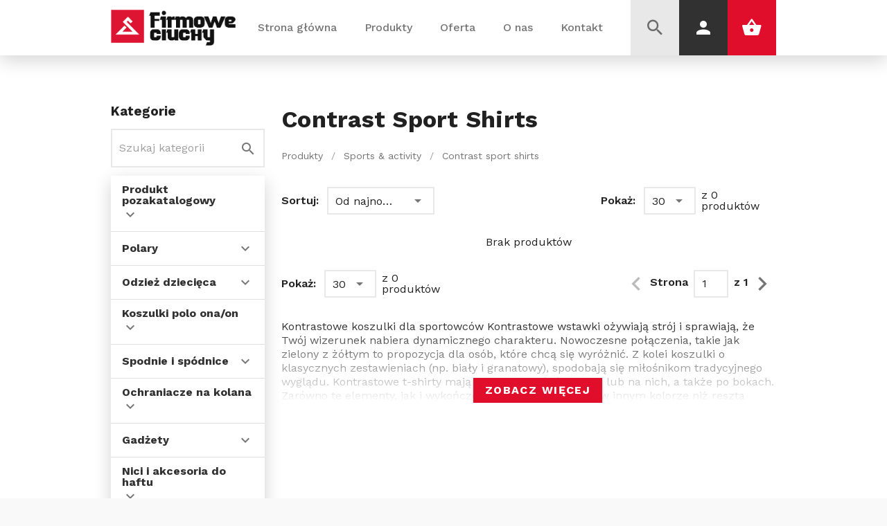

--- FILE ---
content_type: text/html; charset=UTF-8
request_url: https://firmoweciuchy.pl/kategoria/sports-activity/sports-activity_contrast-sport-shirts
body_size: 111158
content:
<!DOCTYPE html>
<html lang="pl">
<head>
    <!-- Global site tag (gtag.js) - Google Analytics -->
    <meta charset="utf-8">
    <meta name="viewport" content="width=device-width, initial-scale=1">
    <meta name="csrf-token" content="150XMaPxeiGlboEasI2vocndSlO0VvONNGxRJet5">
    <!-- for FF, Chrome, Opera -->

    
    <meta name="google-site-verification" content="b85vxy5s0VCaSUmsnGbSoUr9IrpXc040jPijDGzBeQs" />

    <link rel="icon" type="image/png" href="https://firmoweciuchy.pl/storage/favicon.png" sizes="16x16">
    <link rel="icon" type="image/png" href="https://firmoweciuchy.pl/storage/favicon.png" sizes="16x16">

    <!-- for IE -->
    <link rel="icon" type="image/x-icon" href="https://firmoweciuchy.pl/storage/favicon.png" >
    <link rel="shortcut icon" type="image/x-icon" href="https://firmoweciuchy.pl/storage/favicon.png"/>
    <style>
        [v-cloak]{
            transition: all 300ms;
            opacity: 0;
            min-height: 650px;
        }
    </style>
    <link rel="canonical" href="https://firmoweciuchy.pl/kategoria/sports-activity/sports-activity_contrast-sport-shirts" />
    <link rel="stylesheet" href="https://fonts.googleapis.com/css2?family=Work+Sans:wght@400;500;600;700&display=swap">
    <link href="https://cdn.jsdelivr.net/npm/@mdi/font@4.x/css/materialdesignicons.min.css" rel="stylesheet">
    <title>    Contrast Sport Shirts
</title>
    <meta name="description" content="    Contrast Sport Shirts
"/>
    <link href="https://firmoweciuchy.pl/css/app.css?hash=gajwgajga7135198571-51" rel="stylesheet">
    <link rel="stylesheet" type="text/css" href="https://sandbox-geowidget.easypack24.net/css/easypack.css">
        <!-- Google tag (gtag.js) -->
    <script async src="https://www.googletagmanager.com/gtag/js?id=G-WZDX96T02N"></script>
    <script>
        window.dataLayer = window.dataLayer || [];
        function gtag(){
            dataLayer.push(arguments);
        }
        gtag('js', new Date());
        gtag('config', 'G-WZDX96T02N');
    </script>
    <!-- Meta Pixel Code -->
    <script>
        !function(f,b,e,v,n,t,s)
        {if(f.fbq)return;n=f.fbq=function(){n.callMethod?
            n.callMethod.apply(n,arguments):n.queue.push(arguments)};
            if(!f._fbq)f._fbq=n;n.push=n;n.loaded=!0;n.version='2.0';
            n.queue=[];t=b.createElement(e);t.async=!0;
            t.src=v;s=b.getElementsByTagName(e)[0];
            s.parentNode.insertBefore(t,s)}(window, document,'script',
            'https://connect.facebook.net/en_US/fbevents.js');
        fbq('init', '791574815930744');
        fbq('track', 'PageView');
    </script>
    <noscript>
        <img height="1" width="1" style="display:none"
           src="https://www.facebook.com/tr?id=791574815930744&ev=PageView&noscript=1"
        />
    </noscript>
    <!-- End Meta Pixel Code -->
    <!-- Fonts -->

<!-- Smartsupp Live Chat script -->
</head>
<body>
<v-app id="app" v-cloak :style="$root.cssVars">
    <div class="header" v-cloak>
    <div class="container h-100">
        <div class="w-100 h-100 row justify-space-between mx-0 align-center">
            <a href="https://firmoweciuchy.pl/home"><img class="logo d-block" src="https://firmoweciuchy.pl/storage/settings/December2020/ME0KWyEmNtFenyBEczck.png"></a>
            <div class="d-flex h-100 align-center flex-wrap">
                    <div style="z-index: 4" v-if="$vuetify.breakpoint.width <= 900" class="btn-link" @click="$settings.sidebar = !$settings.sidebar">
                        <v-icon color="black" style="font-weight: bold; font-size: 30px">mdi-menu</v-icon>
                    </div>
                    <div class="d-flex h-100 align-center flex-wrap mr-5" :class="{'side-nav': $vuetify.breakpoint.width <= 900, 'side-nav-active': $settings.sidebar}">
                                                                                    <v-menu close-delay="100" :open-on-hover="true" content-class="header-menu" min-width="100%" attach=".menu-holder">
                                    <template v-slot:activator="{on, attrs}">
                                        <a data-path="/" v-on="on" class="header-link " href="https://firmoweciuchy.pl/home">Strona główna</a>
                                    </template>
                                                                    </v-menu>
                                                                                                                    <v-menu close-delay="100" :open-on-hover="true" content-class="header-menu" min-width="100%" attach=".menu-holder">
                                    <template v-slot:activator="{ on, attrs }">
                                        <a href="https://firmoweciuchy.pl/produkty" v-on="on" data-path="produkty" class="header-link " >Produkty</a>
                                    </template>
                                    <div class="w-100" v-if="!$root.isMobile">
                                        <div class="container">
                                            <div class="white black-shadow">
                                                <div class="w-100 py-1 primary"></div>
                                                <div class="row mx-0">
                                                                                                        <div class="col-md-3 py-0 px-0">
                                                            <a @mouseover="$settings.activeCategory = '244'" href="https://firmoweciuchy.pl/kategoria/produkt-pozakatalogowy" style="border-top: 0px; border-left: 0px; height: 60px" color="grey" outlined class="w-100 product-header-link" :class="{'white--text black': $settings.activeCategory == '244'}" height="60px"><span style="color: var(--black-color)" class="font-weight-bold">Produkt pozakatalogowy</span></a>
                                                    </div>
                                                                                                        <div class="col-md-3 py-0 px-0">
                                                            <a @mouseover="$settings.activeCategory = '29'" href="https://firmoweciuchy.pl/kategoria/polary" style="border-top: 0px; border-left: 0px; height: 60px" color="grey" outlined class="w-100 product-header-link" :class="{'white--text black': $settings.activeCategory == '29'}" height="60px"><span style="color: var(--black-color)" class="font-weight-bold">Polary</span></a>
                                                    </div>
                                                                                                        <div class="col-md-3 py-0 px-0">
                                                            <a @mouseover="$settings.activeCategory = '3'" href="https://firmoweciuchy.pl/kategoria/odziez-dziecieca" style="border-top: 0px; border-left: 0px; height: 60px" color="grey" outlined class="w-100 product-header-link" :class="{'white--text black': $settings.activeCategory == '3'}" height="60px"><span style="color: var(--black-color)" class="font-weight-bold">Odzież dziecięca</span></a>
                                                    </div>
                                                                                                        <div class="col-md-3 py-0 px-0">
                                                            <a @mouseover="$settings.activeCategory = '45'" href="https://firmoweciuchy.pl/kategoria/koszulki-polo-onaon" style="border-top: 0px; border-left: 0px; height: 60px" color="grey" outlined class="w-100 product-header-link" :class="{'white--text black': $settings.activeCategory == '45'}" height="60px"><span style="color: var(--black-color)" class="font-weight-bold">Koszulki polo ona/on</span></a>
                                                    </div>
                                                                                                        <div class="col-md-3 py-0 px-0">
                                                            <a @mouseover="$settings.activeCategory = '25'" href="https://firmoweciuchy.pl/kategoria/spodnie-i-spodnice" style="border-top: 0px; border-left: 0px; height: 60px" color="grey" outlined class="w-100 product-header-link" :class="{'white--text black': $settings.activeCategory == '25'}" height="60px"><span style="color: var(--black-color)" class="font-weight-bold">Spodnie i spódnice</span></a>
                                                    </div>
                                                                                                        <div class="col-md-3 py-0 px-0">
                                                            <a @mouseover="$settings.activeCategory = '419'" href="https://firmoweciuchy.pl/kategoria/paski-i-szelki" style="border-top: 0px; border-left: 0px; height: 60px" color="grey" outlined class="w-100 product-header-link" :class="{'white--text black': $settings.activeCategory == '419'}" height="60px"><span style="color: var(--black-color)" class="font-weight-bold">Paski i szelki</span></a>
                                                    </div>
                                                                                                        <div class="col-md-3 py-0 px-0">
                                                            <a @mouseover="$settings.activeCategory = '324'" href="https://firmoweciuchy.pl/kategoria/kitle-i-kasaki" style="border-top: 0px; border-left: 0px; height: 60px" color="grey" outlined class="w-100 product-header-link" :class="{'white--text black': $settings.activeCategory == '324'}" height="60px"><span style="color: var(--black-color)" class="font-weight-bold">Kitle i kasaki</span></a>
                                                    </div>
                                                                                                        <div class="col-md-3 py-0 px-0">
                                                            <a @mouseover="$settings.activeCategory = '417'" href="https://firmoweciuchy.pl/kategoria/pajace-i-pizamy" style="border-top: 0px; border-left: 0px; height: 60px" color="grey" outlined class="w-100 product-header-link" :class="{'white--text black': $settings.activeCategory == '417'}" height="60px"><span style="color: var(--black-color)" class="font-weight-bold">Pajace i piżamy</span></a>
                                                    </div>
                                                                                                        <div class="col-md-3 py-0 px-0">
                                                            <a @mouseover="$settings.activeCategory = '411'" href="https://firmoweciuchy.pl/kategoria/ochraniacze-na-kolana" style="border-top: 0px; border-left: 0px; height: 60px" color="grey" outlined class="w-100 product-header-link" :class="{'white--text black': $settings.activeCategory == '411'}" height="60px"><span style="color: var(--black-color)" class="font-weight-bold">Ochraniacze na kolana</span></a>
                                                    </div>
                                                                                                        <div class="col-md-3 py-0 px-0">
                                                            <a @mouseover="$settings.activeCategory = '410'" href="https://firmoweciuchy.pl/kategoria/nici-i-akcesoria-do-haftu" style="border-top: 0px; border-left: 0px; height: 60px" color="grey" outlined class="w-100 product-header-link" :class="{'white--text black': $settings.activeCategory == '410'}" height="60px"><span style="color: var(--black-color)" class="font-weight-bold">Nici i akcesoria do haftu</span></a>
                                                    </div>
                                                                                                        <div class="col-md-3 py-0 px-0">
                                                            <a @mouseover="$settings.activeCategory = '408'" href="https://firmoweciuchy.pl/kategoria/narzedzia-pomoce" style="border-top: 0px; border-left: 0px; height: 60px" color="grey" outlined class="w-100 product-header-link" :class="{'white--text black': $settings.activeCategory == '408'}" height="60px"><span style="color: var(--black-color)" class="font-weight-bold">Narzędzia, pomoce</span></a>
                                                    </div>
                                                                                                        <div class="col-md-3 py-0 px-0">
                                                            <a @mouseover="$settings.activeCategory = '406'" href="https://firmoweciuchy.pl/kategoria/maty-lazienkowe" style="border-top: 0px; border-left: 0px; height: 60px" color="grey" outlined class="w-100 product-header-link" :class="{'white--text black': $settings.activeCategory == '406'}" height="60px"><span style="color: var(--black-color)" class="font-weight-bold">Maty łazienkowe</span></a>
                                                    </div>
                                                                                                        <div class="col-md-3 py-0 px-0">
                                                            <a @mouseover="$settings.activeCategory = '404'" href="https://firmoweciuchy.pl/kategoria/materialy-zuzywalne" style="border-top: 0px; border-left: 0px; height: 60px" color="grey" outlined class="w-100 product-header-link" :class="{'white--text black': $settings.activeCategory == '404'}" height="60px"><span style="color: var(--black-color)" class="font-weight-bold">Materiały zużywalne</span></a>
                                                    </div>
                                                                                                        <div class="col-md-3 py-0 px-0">
                                                            <a @mouseover="$settings.activeCategory = '402'" href="https://firmoweciuchy.pl/kategoria/maskotki-i-zabawki" style="border-top: 0px; border-left: 0px; height: 60px" color="grey" outlined class="w-100 product-header-link" :class="{'white--text black': $settings.activeCategory == '402'}" height="60px"><span style="color: var(--black-color)" class="font-weight-bold">Maskotki i zabawki</span></a>
                                                    </div>
                                                                                                        <div class="col-md-3 py-0 px-0">
                                                            <a @mouseover="$settings.activeCategory = '401'" href="https://firmoweciuchy.pl/kategoria/maski" style="border-top: 0px; border-left: 0px; height: 60px" color="grey" outlined class="w-100 product-header-link" :class="{'white--text black': $settings.activeCategory == '401'}" height="60px"><span style="color: var(--black-color)" class="font-weight-bold">Maski</span></a>
                                                    </div>
                                                                                                        <div class="col-md-3 py-0 px-0">
                                                            <a @mouseover="$settings.activeCategory = '379'" href="https://firmoweciuchy.pl/kategoria/kurtki-polary-rozpinane" style="border-top: 0px; border-left: 0px; height: 60px" color="grey" outlined class="w-100 product-header-link" :class="{'white--text black': $settings.activeCategory == '379'}" height="60px"><span style="color: var(--black-color)" class="font-weight-bold">Kurtki, polary rozpinane</span></a>
                                                    </div>
                                                                                                        <div class="col-md-3 py-0 px-0">
                                                            <a @mouseover="$settings.activeCategory = '376'" href="https://firmoweciuchy.pl/kategoria/krawaty-i-muszki" style="border-top: 0px; border-left: 0px; height: 60px" color="grey" outlined class="w-100 product-header-link" :class="{'white--text black': $settings.activeCategory == '376'}" height="60px"><span style="color: var(--black-color)" class="font-weight-bold">Krawaty i muszki</span></a>
                                                    </div>
                                                                                                        <div class="col-md-3 py-0 px-0">
                                                            <a @mouseover="$settings.activeCategory = '347'" href="https://firmoweciuchy.pl/kategoria/koszule-meskie" style="border-top: 0px; border-left: 0px; height: 60px" color="grey" outlined class="w-100 product-header-link" :class="{'white--text black': $settings.activeCategory == '347'}" height="60px"><span style="color: var(--black-color)" class="font-weight-bold">Koszule męskie</span></a>
                                                    </div>
                                                                                                        <div class="col-md-3 py-0 px-0">
                                                            <a @mouseover="$settings.activeCategory = '338'" href="https://firmoweciuchy.pl/kategoria/koszule-damskie" style="border-top: 0px; border-left: 0px; height: 60px" color="grey" outlined class="w-100 product-header-link" :class="{'white--text black': $settings.activeCategory == '338'}" height="60px"><span style="color: var(--black-color)" class="font-weight-bold">Koszule damskie</span></a>
                                                    </div>
                                                                                                        <div class="col-md-3 py-0 px-0">
                                                            <a @mouseover="$settings.activeCategory = '336'" href="https://firmoweciuchy.pl/kategoria/komplety-zimowe" style="border-top: 0px; border-left: 0px; height: 60px" color="grey" outlined class="w-100 product-header-link" :class="{'white--text black': $settings.activeCategory == '336'}" height="60px"><span style="color: var(--black-color)" class="font-weight-bold">Komplety zimowe</span></a>
                                                    </div>
                                                                                                        <div class="col-md-3 py-0 px-0">
                                                            <a @mouseover="$settings.activeCategory = '328'" href="https://firmoweciuchy.pl/kategoria/kombinezony" style="border-top: 0px; border-left: 0px; height: 60px" color="grey" outlined class="w-100 product-header-link" :class="{'white--text black': $settings.activeCategory == '328'}" height="60px"><span style="color: var(--black-color)" class="font-weight-bold">Kombinezony</span></a>
                                                    </div>
                                                                                                        <div class="col-md-3 py-0 px-0">
                                                            <a @mouseover="$settings.activeCategory = '326'" href="https://firmoweciuchy.pl/kategoria/koce" style="border-top: 0px; border-left: 0px; height: 60px" color="grey" outlined class="w-100 product-header-link" :class="{'white--text black': $settings.activeCategory == '326'}" height="60px"><span style="color: var(--black-color)" class="font-weight-bold">Koce</span></a>
                                                    </div>
                                                                                                        <div class="col-md-3 py-0 px-0">
                                                            <a @mouseover="$settings.activeCategory = '556'" href="https://firmoweciuchy.pl/kategoria/zakiety" style="border-top: 0px; border-left: 0px; height: 60px" color="grey" outlined class="w-100 product-header-link" :class="{'white--text black': $settings.activeCategory == '556'}" height="60px"><span style="color: var(--black-color)" class="font-weight-bold">Żakiety</span></a>
                                                    </div>
                                                                                                        <div class="col-md-3 py-0 px-0">
                                                            <a @mouseover="$settings.activeCategory = '480'" href="https://firmoweciuchy.pl/kategoria/sukienki" style="border-top: 0px; border-left: 0px; height: 60px" color="grey" outlined class="w-100 product-header-link" :class="{'white--text black': $settings.activeCategory == '480'}" height="60px"><span style="color: var(--black-color)" class="font-weight-bold">Sukienki</span></a>
                                                    </div>
                                                                                                        <div class="col-md-3 py-0 px-0">
                                                            <a @mouseover="$settings.activeCategory = '1'" href="https://firmoweciuchy.pl/kategoria/reczniki" style="border-top: 0px; border-left: 0px; height: 60px" color="grey" outlined class="w-100 product-header-link" :class="{'white--text black': $settings.activeCategory == '1'}" height="60px"><span style="color: var(--black-color)" class="font-weight-bold">Ręczniki</span></a>
                                                    </div>
                                                                                                        <div class="col-md-3 py-0 px-0">
                                                            <a @mouseover="$settings.activeCategory = '554'" href="https://firmoweciuchy.pl/kategoria/tuniki" style="border-top: 0px; border-left: 0px; height: 60px" color="grey" outlined class="w-100 product-header-link" :class="{'white--text black': $settings.activeCategory == '554'}" height="60px"><span style="color: var(--black-color)" class="font-weight-bold">Tuniki</span></a>
                                                    </div>
                                                                                                        <div class="col-md-3 py-0 px-0">
                                                            <a @mouseover="$settings.activeCategory = '528'" href="https://firmoweciuchy.pl/kategoria/torby" style="border-top: 0px; border-left: 0px; height: 60px" color="grey" outlined class="w-100 product-header-link" :class="{'white--text black': $settings.activeCategory == '528'}" height="60px"><span style="color: var(--black-color)" class="font-weight-bold">Torby</span></a>
                                                    </div>
                                                                                                        <div class="col-md-3 py-0 px-0">
                                                            <a @mouseover="$settings.activeCategory = '525'" href="https://firmoweciuchy.pl/kategoria/tekstylia-domowe" style="border-top: 0px; border-left: 0px; height: 60px" color="grey" outlined class="w-100 product-header-link" :class="{'white--text black': $settings.activeCategory == '525'}" height="60px"><span style="color: var(--black-color)" class="font-weight-bold">Tekstylia domowe</span></a>
                                                    </div>
                                                                                                        <div class="col-md-3 py-0 px-0">
                                                            <a @mouseover="$settings.activeCategory = '498'" href="https://firmoweciuchy.pl/kategoria/t-shirty" style="border-top: 0px; border-left: 0px; height: 60px" color="grey" outlined class="w-100 product-header-link" :class="{'white--text black': $settings.activeCategory == '498'}" height="60px"><span style="color: var(--black-color)" class="font-weight-bold">T-shirty</span></a>
                                                    </div>
                                                                                                        <div class="col-md-3 py-0 px-0">
                                                            <a @mouseover="$settings.activeCategory = '491'" href="https://firmoweciuchy.pl/kategoria/szalikikominy" style="border-top: 0px; border-left: 0px; height: 60px" color="grey" outlined class="w-100 product-header-link" :class="{'white--text black': $settings.activeCategory == '491'}" height="60px"><span style="color: var(--black-color)" class="font-weight-bold">Szaliki/kominy</span></a>
                                                    </div>
                                                                                                        <div class="col-md-3 py-0 px-0">
                                                            <a @mouseover="$settings.activeCategory = '487'" href="https://firmoweciuchy.pl/kategoria/swetrypolary" style="border-top: 0px; border-left: 0px; height: 60px" color="grey" outlined class="w-100 product-header-link" :class="{'white--text black': $settings.activeCategory == '487'}" height="60px"><span style="color: var(--black-color)" class="font-weight-bold">Swetry/polary</span></a>
                                                    </div>
                                                                                                        <div class="col-md-3 py-0 px-0">
                                                            <a @mouseover="$settings.activeCategory = '484'" href="https://firmoweciuchy.pl/kategoria/swetry-rozpinane" style="border-top: 0px; border-left: 0px; height: 60px" color="grey" outlined class="w-100 product-header-link" :class="{'white--text black': $settings.activeCategory == '484'}" height="60px"><span style="color: var(--black-color)" class="font-weight-bold">Swetry rozpinane</span></a>
                                                    </div>
                                                                                                        <div class="col-md-3 py-0 px-0">
                                                            <a @mouseover="$settings.activeCategory = '423'" href="https://firmoweciuchy.pl/kategoria/pizamy" style="border-top: 0px; border-left: 0px; height: 60px" color="grey" outlined class="w-100 product-header-link" :class="{'white--text black': $settings.activeCategory == '423'}" height="60px"><span style="color: var(--black-color)" class="font-weight-bold">Piżamy</span></a>
                                                    </div>
                                                                                                        <div class="col-md-3 py-0 px-0">
                                                            <a @mouseover="$settings.activeCategory = '477'" href="https://firmoweciuchy.pl/kategoria/stojaki" style="border-top: 0px; border-left: 0px; height: 60px" color="grey" outlined class="w-100 product-header-link" :class="{'white--text black': $settings.activeCategory == '477'}" height="60px"><span style="color: var(--black-color)" class="font-weight-bold">Stojaki</span></a>
                                                    </div>
                                                                                                        <div class="col-md-3 py-0 px-0">
                                                            <a @mouseover="$settings.activeCategory = '447'" href="https://firmoweciuchy.pl/kategoria/spodnice" style="border-top: 0px; border-left: 0px; height: 60px" color="grey" outlined class="w-100 product-header-link" :class="{'white--text black': $settings.activeCategory == '447'}" height="60px"><span style="color: var(--black-color)" class="font-weight-bold">Spódnice</span></a>
                                                    </div>
                                                                                                        <div class="col-md-3 py-0 px-0">
                                                            <a @mouseover="$settings.activeCategory = '444'" href="https://firmoweciuchy.pl/kategoria/sliniaki" style="border-top: 0px; border-left: 0px; height: 60px" color="grey" outlined class="w-100 product-header-link" :class="{'white--text black': $settings.activeCategory == '444'}" height="60px"><span style="color: var(--black-color)" class="font-weight-bold">Śliniaki</span></a>
                                                    </div>
                                                                                                        <div class="col-md-3 py-0 px-0">
                                                            <a @mouseover="$settings.activeCategory = '441'" href="https://firmoweciuchy.pl/kategoria/skarpetypodkolanowki" style="border-top: 0px; border-left: 0px; height: 60px" color="grey" outlined class="w-100 product-header-link" :class="{'white--text black': $settings.activeCategory == '441'}" height="60px"><span style="color: var(--black-color)" class="font-weight-bold">Skarpety/podkolanówki</span></a>
                                                    </div>
                                                                                                        <div class="col-md-3 py-0 px-0">
                                                            <a @mouseover="$settings.activeCategory = '434'" href="https://firmoweciuchy.pl/kategoria/prasy-przedrukowe-i-akcesoria" style="border-top: 0px; border-left: 0px; height: 60px" color="grey" outlined class="w-100 product-header-link" :class="{'white--text black': $settings.activeCategory == '434'}" height="60px"><span style="color: var(--black-color)" class="font-weight-bold">Prasy przedrukowe i akcesoria</span></a>
                                                    </div>
                                                                                                        <div class="col-md-3 py-0 px-0">
                                                            <a @mouseover="$settings.activeCategory = '431'" href="https://firmoweciuchy.pl/kategoria/poncza" style="border-top: 0px; border-left: 0px; height: 60px" color="grey" outlined class="w-100 product-header-link" :class="{'white--text black': $settings.activeCategory == '431'}" height="60px"><span style="color: var(--black-color)" class="font-weight-bold">Poncza</span></a>
                                                    </div>
                                                                                                        <div class="col-md-3 py-0 px-0">
                                                            <a @mouseover="$settings.activeCategory = '429'" href="https://firmoweciuchy.pl/kategoria/pokrowce" style="border-top: 0px; border-left: 0px; height: 60px" color="grey" outlined class="w-100 product-header-link" :class="{'white--text black': $settings.activeCategory == '429'}" height="60px"><span style="color: var(--black-color)" class="font-weight-bold">Pokrowce</span></a>
                                                    </div>
                                                                                                        <div class="col-md-3 py-0 px-0">
                                                            <a @mouseover="$settings.activeCategory = '425'" href="https://firmoweciuchy.pl/kategoria/poduszki" style="border-top: 0px; border-left: 0px; height: 60px" color="grey" outlined class="w-100 product-header-link" :class="{'white--text black': $settings.activeCategory == '425'}" height="60px"><span style="color: var(--black-color)" class="font-weight-bold">Poduszki</span></a>
                                                    </div>
                                                                                                        <div class="col-md-3 py-0 px-0">
                                                            <a @mouseover="$settings.activeCategory = '62'" href="https://firmoweciuchy.pl/kategoria/koszulki-sublimacyjne" style="border-top: 0px; border-left: 0px; height: 60px" color="grey" outlined class="w-100 product-header-link" :class="{'white--text black': $settings.activeCategory == '62'}" height="60px"><span style="color: var(--black-color)" class="font-weight-bold">Koszulki sublimacyjne</span></a>
                                                    </div>
                                                                                                        <div class="col-md-3 py-0 px-0">
                                                            <a @mouseover="$settings.activeCategory = '135'" href="https://firmoweciuchy.pl/kategoria/swetry-i-dzianiny" style="border-top: 0px; border-left: 0px; height: 60px" color="grey" outlined class="w-100 product-header-link" :class="{'white--text black': $settings.activeCategory == '135'}" height="60px"><span style="color: var(--black-color)" class="font-weight-bold">Swetry i dzianiny</span></a>
                                                    </div>
                                                                                                        <div class="col-md-3 py-0 px-0">
                                                            <a @mouseover="$settings.activeCategory = '124'" href="https://firmoweciuchy.pl/kategoria/ubrania-robocze" style="border-top: 0px; border-left: 0px; height: 60px" color="grey" outlined class="w-100 product-header-link" :class="{'white--text black': $settings.activeCategory == '124'}" height="60px"><span style="color: var(--black-color)" class="font-weight-bold">Ubrania robocze</span></a>
                                                    </div>
                                                                                                        <div class="col-md-3 py-0 px-0">
                                                            <a @mouseover="$settings.activeCategory = '120'" href="https://firmoweciuchy.pl/kategoria/sports-activity" style="border-top: 0px; border-left: 0px; height: 60px" color="grey" outlined class="w-100 product-header-link" :class="{'white--text black': $settings.activeCategory == '120'}" height="60px"><span style="color: var(--black-color)" class="font-weight-bold">Sports &amp; activity</span></a>
                                                    </div>
                                                                                                        <div class="col-md-3 py-0 px-0">
                                                            <a @mouseover="$settings.activeCategory = '100'" href="https://firmoweciuchy.pl/kategoria/bielizna-skarpety" style="border-top: 0px; border-left: 0px; height: 60px" color="grey" outlined class="w-100 product-header-link" :class="{'white--text black': $settings.activeCategory == '100'}" height="60px"><span style="color: var(--black-color)" class="font-weight-bold">Bielizna &amp; skarpety</span></a>
                                                    </div>
                                                                                                        <div class="col-md-3 py-0 px-0">
                                                            <a @mouseover="$settings.activeCategory = '89'" href="https://firmoweciuchy.pl/kategoria/torby-biznesowe" style="border-top: 0px; border-left: 0px; height: 60px" color="grey" outlined class="w-100 product-header-link" :class="{'white--text black': $settings.activeCategory == '89'}" height="60px"><span style="color: var(--black-color)" class="font-weight-bold">Torby biznesowe</span></a>
                                                    </div>
                                                                                                        <div class="col-md-3 py-0 px-0">
                                                            <a @mouseover="$settings.activeCategory = '85'" href="https://firmoweciuchy.pl/kategoria/torby-rekreacyjne" style="border-top: 0px; border-left: 0px; height: 60px" color="grey" outlined class="w-100 product-header-link" :class="{'white--text black': $settings.activeCategory == '85'}" height="60px"><span style="color: var(--black-color)" class="font-weight-bold">Torby rekreacyjne</span></a>
                                                    </div>
                                                                                                        <div class="col-md-3 py-0 px-0">
                                                            <a @mouseover="$settings.activeCategory = '82'" href="https://firmoweciuchy.pl/kategoria/plecaki" style="border-top: 0px; border-left: 0px; height: 60px" color="grey" outlined class="w-100 product-header-link" :class="{'white--text black': $settings.activeCategory == '82'}" height="60px"><span style="color: var(--black-color)" class="font-weight-bold">Plecaki</span></a>
                                                    </div>
                                                                                                        <div class="col-md-3 py-0 px-0">
                                                            <a @mouseover="$settings.activeCategory = '73'" href="https://firmoweciuchy.pl/kategoria/bluzy_14" style="border-top: 0px; border-left: 0px; height: 60px" color="grey" outlined class="w-100 product-header-link" :class="{'white--text black': $settings.activeCategory == '73'}" height="60px"><span style="color: var(--black-color)" class="font-weight-bold">Bluzy</span></a>
                                                    </div>
                                                                                                        <div class="col-md-3 py-0 px-0">
                                                            <a @mouseover="$settings.activeCategory = '153'" href="https://firmoweciuchy.pl/kategoria/torby-z-bawelny-nietkanej" style="border-top: 0px; border-left: 0px; height: 60px" color="grey" outlined class="w-100 product-header-link" :class="{'white--text black': $settings.activeCategory == '153'}" height="60px"><span style="color: var(--black-color)" class="font-weight-bold">Torby z bawełny nietkanej</span></a>
                                                    </div>
                                                                                                        <div class="col-md-3 py-0 px-0">
                                                            <a @mouseover="$settings.activeCategory = '59'" href="https://firmoweciuchy.pl/kategoria/koszulka-fashion-onaon" style="border-top: 0px; border-left: 0px; height: 60px" color="grey" outlined class="w-100 product-header-link" :class="{'white--text black': $settings.activeCategory == '59'}" height="60px"><span style="color: var(--black-color)" class="font-weight-bold">Koszulka fashion ona/on</span></a>
                                                    </div>
                                                                                                        <div class="col-md-3 py-0 px-0">
                                                            <a @mouseover="$settings.activeCategory = '57'" href="https://firmoweciuchy.pl/kategoria/koszulka-basic-onaon" style="border-top: 0px; border-left: 0px; height: 60px" color="grey" outlined class="w-100 product-header-link" :class="{'white--text black': $settings.activeCategory == '57'}" height="60px"><span style="color: var(--black-color)" class="font-weight-bold">Koszulka basic ona/on</span></a>
                                                    </div>
                                                                                                        <div class="col-md-3 py-0 px-0">
                                                            <a @mouseover="$settings.activeCategory = '50'" href="https://firmoweciuchy.pl/kategoria/biznes" style="border-top: 0px; border-left: 0px; height: 60px" color="grey" outlined class="w-100 product-header-link" :class="{'white--text black': $settings.activeCategory == '50'}" height="60px"><span style="color: var(--black-color)" class="font-weight-bold">Biznes</span></a>
                                                    </div>
                                                                                                        <div class="col-md-3 py-0 px-0">
                                                            <a @mouseover="$settings.activeCategory = '35'" href="https://firmoweciuchy.pl/kategoria/kurtki_94" style="border-top: 0px; border-left: 0px; height: 60px" color="grey" outlined class="w-100 product-header-link" :class="{'white--text black': $settings.activeCategory == '35'}" height="60px"><span style="color: var(--black-color)" class="font-weight-bold">Kurtki</span></a>
                                                    </div>
                                                                                                        <div class="col-md-3 py-0 px-0">
                                                            <a @mouseover="$settings.activeCategory = '32'" href="https://firmoweciuchy.pl/kategoria/kamizelki-bezrekawniki" style="border-top: 0px; border-left: 0px; height: 60px" color="grey" outlined class="w-100 product-header-link" :class="{'white--text black': $settings.activeCategory == '32'}" height="60px"><span style="color: var(--black-color)" class="font-weight-bold">Kamizelki &amp; bezrękawniki</span></a>
                                                    </div>
                                                                                                        <div class="col-md-3 py-0 px-0">
                                                            <a @mouseover="$settings.activeCategory = '12'" href="https://firmoweciuchy.pl/kategoria/akcesoria-zimowe-czapki" style="border-top: 0px; border-left: 0px; height: 60px" color="grey" outlined class="w-100 product-header-link" :class="{'white--text black': $settings.activeCategory == '12'}" height="60px"><span style="color: var(--black-color)" class="font-weight-bold">Akcesoria zimowe &amp; czapki</span></a>
                                                    </div>
                                                                                                        <div class="col-md-3 py-0 px-0">
                                                            <a @mouseover="$settings.activeCategory = '8'" href="https://firmoweciuchy.pl/kategoria/czapki" style="border-top: 0px; border-left: 0px; height: 60px" color="grey" outlined class="w-100 product-header-link" :class="{'white--text black': $settings.activeCategory == '8'}" height="60px"><span style="color: var(--black-color)" class="font-weight-bold">Czapki</span></a>
                                                    </div>
                                                                                                        <div class="col-md-3 py-0 px-0">
                                                            <a @mouseover="$settings.activeCategory = '6'" href="https://firmoweciuchy.pl/kategoria/gastronomia-i-wellness" style="border-top: 0px; border-left: 0px; height: 60px" color="grey" outlined class="w-100 product-header-link" :class="{'white--text black': $settings.activeCategory == '6'}" height="60px"><span style="color: var(--black-color)" class="font-weight-bold">Gastronomia i wellness</span></a>
                                                    </div>
                                                                                                        <div class="col-md-3 py-0 px-0">
                                                            <a @mouseover="$settings.activeCategory = '268'" href="https://firmoweciuchy.pl/kategoria/buty" style="border-top: 0px; border-left: 0px; height: 60px" color="grey" outlined class="w-100 product-header-link" :class="{'white--text black': $settings.activeCategory == '268'}" height="60px"><span style="color: var(--black-color)" class="font-weight-bold">Buty</span></a>
                                                    </div>
                                                                                                        <div class="col-md-3 py-0 px-0">
                                                            <a @mouseover="$settings.activeCategory = '321'" href="https://firmoweciuchy.pl/kategoria/karty-kolorow" style="border-top: 0px; border-left: 0px; height: 60px" color="grey" outlined class="w-100 product-header-link" :class="{'white--text black': $settings.activeCategory == '321'}" height="60px"><span style="color: var(--black-color)" class="font-weight-bold">Karty kolorów</span></a>
                                                    </div>
                                                                                                        <div class="col-md-3 py-0 px-0">
                                                            <a @mouseover="$settings.activeCategory = '319'" href="https://firmoweciuchy.pl/kategoria/kapelusze" style="border-top: 0px; border-left: 0px; height: 60px" color="grey" outlined class="w-100 product-header-link" :class="{'white--text black': $settings.activeCategory == '319'}" height="60px"><span style="color: var(--black-color)" class="font-weight-bold">Kapelusze</span></a>
                                                    </div>
                                                                                                        <div class="col-md-3 py-0 px-0">
                                                            <a @mouseover="$settings.activeCategory = '308'" href="https://firmoweciuchy.pl/kategoria/gadzety" style="border-top: 0px; border-left: 0px; height: 60px" color="grey" outlined class="w-100 product-header-link" :class="{'white--text black': $settings.activeCategory == '308'}" height="60px"><span style="color: var(--black-color)" class="font-weight-bold">Gadżety</span></a>
                                                    </div>
                                                                                                        <div class="col-md-3 py-0 px-0">
                                                            <a @mouseover="$settings.activeCategory = '306'" href="https://firmoweciuchy.pl/kategoria/folie-i-akcesoria" style="border-top: 0px; border-left: 0px; height: 60px" color="grey" outlined class="w-100 product-header-link" :class="{'white--text black': $settings.activeCategory == '306'}" height="60px"><span style="color: var(--black-color)" class="font-weight-bold">Folie i akcesoria</span></a>
                                                    </div>
                                                                                                        <div class="col-md-3 py-0 px-0">
                                                            <a @mouseover="$settings.activeCategory = '304'" href="https://firmoweciuchy.pl/kategoria/flagi" style="border-top: 0px; border-left: 0px; height: 60px" color="grey" outlined class="w-100 product-header-link" :class="{'white--text black': $settings.activeCategory == '304'}" height="60px"><span style="color: var(--black-color)" class="font-weight-bold">Flagi</span></a>
                                                    </div>
                                                                                                        <div class="col-md-3 py-0 px-0">
                                                            <a @mouseover="$settings.activeCategory = '298'" href="https://firmoweciuchy.pl/kategoria/dresy" style="border-top: 0px; border-left: 0px; height: 60px" color="grey" outlined class="w-100 product-header-link" :class="{'white--text black': $settings.activeCategory == '298'}" height="60px"><span style="color: var(--black-color)" class="font-weight-bold">Dresy</span></a>
                                                    </div>
                                                                                                        <div class="col-md-3 py-0 px-0">
                                                            <a @mouseover="$settings.activeCategory = '281'" href="https://firmoweciuchy.pl/kategoria/czapki-z-daszkiem" style="border-top: 0px; border-left: 0px; height: 60px" color="grey" outlined class="w-100 product-header-link" :class="{'white--text black': $settings.activeCategory == '281'}" height="60px"><span style="color: var(--black-color)" class="font-weight-bold">Czapki z daszkiem</span></a>
                                                    </div>
                                                                                                        <div class="col-md-3 py-0 px-0">
                                                            <a @mouseover="$settings.activeCategory = '271'" href="https://firmoweciuchy.pl/kategoria/chustkiszale" style="border-top: 0px; border-left: 0px; height: 60px" color="grey" outlined class="w-100 product-header-link" :class="{'white--text black': $settings.activeCategory == '271'}" height="60px"><span style="color: var(--black-color)" class="font-weight-bold">Chustki/szale</span></a>
                                                    </div>
                                                                                                        <div class="col-md-3 py-0 px-0">
                                                            <a @mouseover="$settings.activeCategory = '323'" href="https://firmoweciuchy.pl/kategoria/katalogi" style="border-top: 0px; border-left: 0px; height: 60px" color="grey" outlined class="w-100 product-header-link" :class="{'white--text black': $settings.activeCategory == '323'}" height="60px"><span style="color: var(--black-color)" class="font-weight-bold">Katalogi</span></a>
                                                    </div>
                                                                                                        <div class="col-md-3 py-0 px-0">
                                                            <a @mouseover="$settings.activeCategory = '266'" href="https://firmoweciuchy.pl/kategoria/body" style="border-top: 0px; border-left: 0px; height: 60px" color="grey" outlined class="w-100 product-header-link" :class="{'white--text black': $settings.activeCategory == '266'}" height="60px"><span style="color: var(--black-color)" class="font-weight-bold">Body</span></a>
                                                    </div>
                                                                                                        <div class="col-md-3 py-0 px-0">
                                                            <a @mouseover="$settings.activeCategory = '252'" href="https://firmoweciuchy.pl/kategoria/artykuly-dla-zwierzat" style="border-top: 0px; border-left: 0px; height: 60px" color="grey" outlined class="w-100 product-header-link" :class="{'white--text black': $settings.activeCategory == '252'}" height="60px"><span style="color: var(--black-color)" class="font-weight-bold">Artykuły dla zwierząt</span></a>
                                                    </div>
                                                                                                        <div class="col-md-3 py-0 px-0">
                                                            <a @mouseover="$settings.activeCategory = '248'" href="https://firmoweciuchy.pl/kategoria/akcesoria-swiecace" style="border-top: 0px; border-left: 0px; height: 60px" color="grey" outlined class="w-100 product-header-link" :class="{'white--text black': $settings.activeCategory == '248'}" height="60px"><span style="color: var(--black-color)" class="font-weight-bold">Akcesoria świecące</span></a>
                                                    </div>
                                                                                                        <div class="col-md-3 py-0 px-0">
                                                            <a @mouseover="$settings.activeCategory = '245'" href="https://firmoweciuchy.pl/kategoria/akcesoria-plazowe" style="border-top: 0px; border-left: 0px; height: 60px" color="grey" outlined class="w-100 product-header-link" :class="{'white--text black': $settings.activeCategory == '245'}" height="60px"><span style="color: var(--black-color)" class="font-weight-bold">Akcesoria plażowe</span></a>
                                                    </div>
                                                                                                        <div class="col-md-3 py-0 px-0">
                                                            <a @mouseover="$settings.activeCategory = '210'" href="https://firmoweciuchy.pl/kategoria/naszywki" style="border-top: 0px; border-left: 0px; height: 60px" color="grey" outlined class="w-100 product-header-link" :class="{'white--text black': $settings.activeCategory == '210'}" height="60px"><span style="color: var(--black-color)" class="font-weight-bold">Naszywki</span></a>
                                                    </div>
                                                                                                        <div class="col-md-3 py-0 px-0">
                                                            <a @mouseover="$settings.activeCategory = '185'" href="https://firmoweciuchy.pl/kategoria/akcesoria_57" style="border-top: 0px; border-left: 0px; height: 60px" color="grey" outlined class="w-100 product-header-link" :class="{'white--text black': $settings.activeCategory == '185'}" height="60px"><span style="color: var(--black-color)" class="font-weight-bold">Akcesoria</span></a>
                                                    </div>
                                                                                                        <div class="col-md-3 py-0 px-0">
                                                            <a @mouseover="$settings.activeCategory = '176'" href="https://firmoweciuchy.pl/kategoria/inne" style="border-top: 0px; border-left: 0px; height: 60px" color="grey" outlined class="w-100 product-header-link" :class="{'white--text black': $settings.activeCategory == '176'}" height="60px"><span style="color: var(--black-color)" class="font-weight-bold">Inne</span></a>
                                                    </div>
                                                                                                        <div class="col-md-3 py-0 px-0">
                                                            <a @mouseover="$settings.activeCategory = '169'" href="https://firmoweciuchy.pl/kategoria/odziez-ochronna" style="border-top: 0px; border-left: 0px; height: 60px" color="grey" outlined class="w-100 product-header-link" :class="{'white--text black': $settings.activeCategory == '169'}" height="60px"><span style="color: var(--black-color)" class="font-weight-bold">Odzież ochronna</span></a>
                                                    </div>
                                                                                                    </div>
                                            </div>
                                        </div>
                                    </div>
                                </v-menu>
                                                                                                                    <v-menu close-delay="100" :open-on-hover="true" content-class="header-menu" min-width="100%" attach=".menu-holder">
                                    <template v-slot:activator="{on, attrs}">
                                        <a data-path="oferta" v-on="on" class="header-link " href="https://firmoweciuchy.pl/oferta">Oferta</a>
                                    </template>
                                                                            <div class="w-100" v-if="!$root.isMobile">
                                            <div class="container">
                                                <div class="white black-shadow">
                                                    <div class="w-100 py-1 primary"></div>
                                                    <v-list>
                                                        <v-list-item-group>
                                                                                                                        <v-list-item href="https://firmoweciuchy.pl/oferta/odziez-dla-firm">
                                                                <v-list-item-content>
                                                                    <v-list-item-title>Odzież dla firm</v-list-item-title>
                                                                </v-list-item-content>
                                                            </v-list-item>
                                                                                                                            <v-list-item href="https://firmoweciuchy.pl/oferta/haft-komputerowy">
                                                                <v-list-item-content>
                                                                    <v-list-item-title>Haft komputerowy</v-list-item-title>
                                                                </v-list-item-content>
                                                            </v-list-item>
                                                                                                                            <v-list-item href="https://firmoweciuchy.pl/oferta/sitodruk">
                                                                <v-list-item-content>
                                                                    <v-list-item-title>Sitodruk</v-list-item-title>
                                                                </v-list-item-content>
                                                            </v-list-item>
                                                                                                                            <v-list-item href="https://firmoweciuchy.pl/oferta/druk-dtg">
                                                                <v-list-item-content>
                                                                    <v-list-item-title>Druk DTG</v-list-item-title>
                                                                </v-list-item-content>
                                                            </v-list-item>
                                                                                                                            <v-list-item href="https://firmoweciuchy.pl/oferta/folia-flex-i-flock">
                                                                <v-list-item-content>
                                                                    <v-list-item-title>Folia Flex i Flock</v-list-item-title>
                                                                </v-list-item-content>
                                                            </v-list-item>
                                                                                                                            <v-list-item href="https://firmoweciuchy.pl/oferta/hotelarstwo">
                                                                <v-list-item-content>
                                                                    <v-list-item-title>Hotelarstwo</v-list-item-title>
                                                                </v-list-item-content>
                                                            </v-list-item>
                                                                                                                            <v-list-item href="https://firmoweciuchy.pl/oferta/medycyna-i-wellness">
                                                                <v-list-item-content>
                                                                    <v-list-item-title>Medycyna i wellness</v-list-item-title>
                                                                </v-list-item-content>
                                                            </v-list-item>
                                                                                                                            <v-list-item href="https://firmoweciuchy.pl/oferta/odziez-bhp">
                                                                <v-list-item-content>
                                                                    <v-list-item-title>Odzież BHP z nadrukiem</v-list-item-title>
                                                                </v-list-item-content>
                                                            </v-list-item>
                                                                                                                            <v-list-item href="https://firmoweciuchy.pl/oferta/odziez-sportowa">
                                                                <v-list-item-content>
                                                                    <v-list-item-title>Odzież sportowa z nadrukiem</v-list-item-title>
                                                                </v-list-item-content>
                                                            </v-list-item>
                                                                                                                            <v-list-item href="https://firmoweciuchy.pl/oferta/czapki-i-czapeczki">
                                                                <v-list-item-content>
                                                                    <v-list-item-title>Czapki z haftem komputerowym</v-list-item-title>
                                                                </v-list-item-content>
                                                            </v-list-item>
                                                                                                                            <v-list-item href="https://firmoweciuchy.pl/oferta/Print-Flex">
                                                                <v-list-item-content>
                                                                    <v-list-item-title>Print-Flex</v-list-item-title>
                                                                </v-list-item-content>
                                                            </v-list-item>
                                                                                                                            <v-list-item href="https://firmoweciuchy.pl/oferta/transfer-sitodrukowy">
                                                                <v-list-item-content>
                                                                    <v-list-item-title>Transfer sitodrukowy</v-list-item-title>
                                                                </v-list-item-content>
                                                            </v-list-item>
                                                                                                                        </v-list-item-group>
                                                    </v-list>
                                                </div>
                                            </div>
                                        </div>
                                                                        </v-menu>
                                                                                                                    <v-menu close-delay="100" :open-on-hover="true" content-class="header-menu" min-width="100%" attach=".menu-holder">
                                    <template v-slot:activator="{on, attrs}">
                                        <a data-path="o-nas" v-on="on" class="header-link " href="https://firmoweciuchy.pl/o-nas">O nas</a>
                                    </template>
                                                                    </v-menu>
                                                                                                                    <v-menu close-delay="100" :open-on-hover="true" content-class="header-menu" min-width="100%" attach=".menu-holder">
                                    <template v-slot:activator="{on, attrs}">
                                        <a data-path="kontakt" v-on="on" class="header-link " href="https://firmoweciuchy.pl/kontakt">Kontakt</a>
                                    </template>
                                                                    </v-menu>
                                                                                <div @click="$settings.sidebar = false" class="side-nav-dismiss" v-if="$vuetify.breakpoint.width <= 1300 && $settings.sidebar"></div>
                    </div>
                    <v-dialog :width="($vuetify.breakpoint.mdAndDown)? '95%' : '50%'">
                        <template v-slot:activator="{ on, attrs }">
                            <div style="z-index: 3" class="btn-link grey shadowed-grey" v-on="on">
                                <v-icon style="font-weight: bold; font-size: 30px">mdi-magnify</v-icon>
                            </div>
                        </template>
                        <v-card class="black-shadow">
                            <v-card-text class="pt-5 pb-7">
                                <label>Wpisz frazę</label>
                                <form method="get" action="https://firmoweciuchy.pl/produkty" ref="search_form">
                                    <v-text-field @keydown.enter="$refs.search_form.validate()" class="no-validation" :disabled="$order.order.user.id != null" name="term" outlined>
                                        <template v-slot:append-outer>
                                            <v-icon>mdi-magnify</v-icon>
                                        </template>
                                    </v-text-field>
                                </form>
                            </v-card-text>
                        </v-card>
                    </v-dialog>
                    <a href="https://firmoweciuchy.pl/user" class="btn-link px-0">
                        <div style="z-index: 2" class="btn-link black shadowed-grey">
                            <v-icon v-if="!$user.user.id" color="white" style="font-weight: bold; font-size: 30px">mdi-account</v-icon>
                            <v-avatar v-else size="30px">
                                <img :src="getSrc($user.user.avatar)">
                            </v-avatar>
                        </div>
                    </a>
                    <div style="z-index: 1" class="btn-link red shadowed-red" @click="$root.$eventBus.$emit('cart_toogle')">
                        <v-icon color="white" style="font-weight: bold; font-size: 30px">mdi-basket</v-icon>
                    </div>
            </div>
        </div>
    </div>
</div>
<div class="side-nav-overlay" @click="$settings.sidebar = false" style="position: fixed; left: 0px; top: 0px; width: 100%; height: 100%; background-color: rgba(0,0,0,0.5)" v-if="$settings.sidebar"></div>
<div class="menu-holder w-100" style="position: relative"></div>
    <v-content v-cloak style="padding: 0px 0px">
        <div v-cloak class="flex-center position-ref">
            <div class="ma-auto" id="content">
                
        <div class="container give-me-space" v-cloak v-if="loaded">
        <div class="row">
            <div class="col-md-3 col-sm-12">
                <div data-xs-class="collapse" id="filters">
                    <form ref="category_form" action="https://firmoweciuchy.pl/kategoria/sports-activity/sports-activity_contrast-sport-shirts" method="GET">
                        <input type="hidden" name="term" value="">
                        <div class="left_navigation" v-if="$product.showSidebar">
                            <h3 class="font-weight-bold mb-4">Kategorie</h3>
                            <v-text-field @input="$cart.updateItem(item, $cart.item_index)" v-model="$product.searchCategoryTerm" class="no-validation mb-3" placeholder="Szukaj kategorii" outlined append-icon="mdi-magnify"></v-text-field>
                            <div class="black-shadow mb-5" style="overflow: hidden">
                                <div class="form-group inne" v-if="$settings.navigation">
                                                                                                                    <div class="px-4" v-if="stringIncludes('Produkt pozakatalogowy ', $product.searchCategoryTerm)">
                                            <div class="d-flex my-3 justify-space-between align-center flex-wrap" @click="$home.activeCategory = ($home.activeCategory == '244')? null : '244'">
                                                <div class="font-weight-bold"><a class="black--text" href="https://firmoweciuchy.pl/kategoria/produkt-pozakatalogowy">Produkt pozakatalogowy</a></div>
                                                <div><v-icon v-if="$home.activeCategory != '244'">mdi-chevron-down</v-icon><v-icon v-else>mdi-chevron-up</v-icon></div>
                                            </div>
                                            <div style="margin: 0px -20px 0px -20px; width: 130%">
                                                <v-divider></v-divider>
                                            </div>
                                            <div v-if="$home.activeCategory == '244'" style="max-height: 200px; overflow-y: scroll; overflow-x: hidden; scrollbar-color: red yellow" class="my-4 pr-4">
                                                <div class="d-flex flex-column">
                                                                                                    </div>
                                            </div>
                                        </div>
                                                                                                                    <div class="px-4" v-if="stringIncludes('Polary  Rozpinane Pół zamka Rozpinane z kapturem Kurtki Kurtki z kapturem', $product.searchCategoryTerm)">
                                            <div class="d-flex my-3 justify-space-between align-center flex-wrap" @click="$home.activeCategory = ($home.activeCategory == '29')? null : '29'">
                                                <div class="font-weight-bold"><a class="black--text" href="https://firmoweciuchy.pl/kategoria/polary">Polary</a></div>
                                                <div><v-icon v-if="$home.activeCategory != '29'">mdi-chevron-down</v-icon><v-icon v-else>mdi-chevron-up</v-icon></div>
                                            </div>
                                            <div style="margin: 0px -20px 0px -20px; width: 130%">
                                                <v-divider></v-divider>
                                            </div>
                                            <div v-if="$home.activeCategory == '29'" style="max-height: 200px; overflow-y: scroll; overflow-x: hidden; scrollbar-color: red yellow" class="my-4 pr-4">
                                                <div class="d-flex flex-column">
                                                                                                            <a v-if="stringIncludes('Rozpinane', $product.searchCategoryTerm)" class="mt-1 black--text "  href="https://firmoweciuchy.pl/kategoria/polary/rozpinane">Rozpinane</a>
                                                                                                            <a v-if="stringIncludes('Pół zamka', $product.searchCategoryTerm)" class="mt-1 black--text "  href="https://firmoweciuchy.pl/kategoria/polary/polary_pol-zamka">Pół zamka</a>
                                                                                                            <a v-if="stringIncludes('Rozpinane z kapturem', $product.searchCategoryTerm)" class="mt-1 black--text "  href="https://firmoweciuchy.pl/kategoria/polary/rozpinane-z-kapturem">Rozpinane z kapturem</a>
                                                                                                            <a v-if="stringIncludes('Kurtki', $product.searchCategoryTerm)" class="mt-1 black--text "  href="https://firmoweciuchy.pl/kategoria/polary/polary_kurtki">Kurtki</a>
                                                                                                            <a v-if="stringIncludes('Kurtki z kapturem', $product.searchCategoryTerm)" class="mt-1 black--text "  href="https://firmoweciuchy.pl/kategoria/polary/polary_kurtki-z-kapturem">Kurtki z kapturem</a>
                                                                                                    </div>
                                            </div>
                                        </div>
                                                                                                                    <div class="px-4" v-if="stringIncludes('Odzież dziecięca  Śliniaki &amp; czapki Czapki Kurtki Koszulki polo Koszulki Bluzy Odzież dziecięca z kapturem Odzież sportowa Body, śpioszki itp. Bez rękawów Baby shirts &amp; spodnie Z długim rękawem Odzież sportowa Sport- i spodnie na co dzień Polary Dzieci przeciwdeszczowe Dzieci fartuchy Dzieci przeciwdeszczową Sport &amp; activity', $product.searchCategoryTerm)">
                                            <div class="d-flex my-3 justify-space-between align-center flex-wrap" @click="$home.activeCategory = ($home.activeCategory == '3')? null : '3'">
                                                <div class="font-weight-bold"><a class="black--text" href="https://firmoweciuchy.pl/kategoria/odziez-dziecieca">Odzież dziecięca</a></div>
                                                <div><v-icon v-if="$home.activeCategory != '3'">mdi-chevron-down</v-icon><v-icon v-else>mdi-chevron-up</v-icon></div>
                                            </div>
                                            <div style="margin: 0px -20px 0px -20px; width: 130%">
                                                <v-divider></v-divider>
                                            </div>
                                            <div v-if="$home.activeCategory == '3'" style="max-height: 200px; overflow-y: scroll; overflow-x: hidden; scrollbar-color: red yellow" class="my-4 pr-4">
                                                <div class="d-flex flex-column">
                                                                                                            <a v-if="stringIncludes('Śliniaki &amp; czapki', $product.searchCategoryTerm)" class="mt-1 black--text "  href="https://firmoweciuchy.pl/kategoria/odziez-dziecieca/odziez-dziecieca_sliniaki-czapki">Śliniaki &amp; czapki</a>
                                                                                                            <a v-if="stringIncludes('Czapki', $product.searchCategoryTerm)" class="mt-1 black--text "  href="https://firmoweciuchy.pl/kategoria/odziez-dziecieca/odziez-dziecieca_czapki">Czapki</a>
                                                                                                            <a v-if="stringIncludes('Kurtki', $product.searchCategoryTerm)" class="mt-1 black--text "  href="https://firmoweciuchy.pl/kategoria/odziez-dziecieca/odziez-dziecieca_kurtki">Kurtki</a>
                                                                                                            <a v-if="stringIncludes('Koszulki polo', $product.searchCategoryTerm)" class="mt-1 black--text "  href="https://firmoweciuchy.pl/kategoria/odziez-dziecieca/odziez-dziecieca_koszulki-polo">Koszulki polo</a>
                                                                                                            <a v-if="stringIncludes('Koszulki', $product.searchCategoryTerm)" class="mt-1 black--text "  href="https://firmoweciuchy.pl/kategoria/odziez-dziecieca/odziez-dziecieca_koszulki">Koszulki</a>
                                                                                                            <a v-if="stringIncludes('Bluzy', $product.searchCategoryTerm)" class="mt-1 black--text "  href="https://firmoweciuchy.pl/kategoria/odziez-dziecieca/odziez-dziecieca_bluzy">Bluzy</a>
                                                                                                            <a v-if="stringIncludes('Odzież dziecięca z kapturem', $product.searchCategoryTerm)" class="mt-1 black--text "  href="https://firmoweciuchy.pl/kategoria/odziez-dziecieca/odziez-dziecieca_odziez-dziecieca-z-kapturem">Odzież dziecięca z kapturem</a>
                                                                                                            <a v-if="stringIncludes('Odzież sportowa', $product.searchCategoryTerm)" class="mt-1 black--text "  href="https://firmoweciuchy.pl/kategoria/odziez-dziecieca/odziez-dziecieca_odziez-sportowa">Odzież sportowa</a>
                                                                                                            <a v-if="stringIncludes('Body, śpioszki itp.', $product.searchCategoryTerm)" class="mt-1 black--text "  href="https://firmoweciuchy.pl/kategoria/odziez-dziecieca/odziez-dziecieca_body-spioszki-itp">Body, śpioszki itp.</a>
                                                                                                            <a v-if="stringIncludes('Bez rękawów', $product.searchCategoryTerm)" class="mt-1 black--text "  href="https://firmoweciuchy.pl/kategoria/odziez-dziecieca/odziez-dziecieca_bez-rekawow">Bez rękawów</a>
                                                                                                            <a v-if="stringIncludes('Baby shirts &amp; spodnie', $product.searchCategoryTerm)" class="mt-1 black--text "  href="https://firmoweciuchy.pl/kategoria/odziez-dziecieca/odziez-dziecieca_baby-shirts-spodnie">Baby shirts &amp; spodnie</a>
                                                                                                            <a v-if="stringIncludes('Z długim rękawem', $product.searchCategoryTerm)" class="mt-1 black--text "  href="https://firmoweciuchy.pl/kategoria/odziez-dziecieca/odziez-dziecieca_z-dlugim-rekawem">Z długim rękawem</a>
                                                                                                            <a v-if="stringIncludes('Odzież sportowa', $product.searchCategoryTerm)" class="mt-1 black--text "  href="https://firmoweciuchy.pl/kategoria/odziez-dziecieca/odziez-dziecieca_odziez-sportowa">Odzież sportowa</a>
                                                                                                            <a v-if="stringIncludes('Sport- i spodnie na co dzień', $product.searchCategoryTerm)" class="mt-1 black--text "  href="https://firmoweciuchy.pl/kategoria/odziez-dziecieca/odziez-dziecieca_sport-i-spodnie-na-co-dzien">Sport- i spodnie na co dzień</a>
                                                                                                            <a v-if="stringIncludes('Polary', $product.searchCategoryTerm)" class="mt-1 black--text "  href="https://firmoweciuchy.pl/kategoria/odziez-dziecieca/odziez-dziecieca_polary">Polary</a>
                                                                                                            <a v-if="stringIncludes('Dzieci przeciwdeszczowe', $product.searchCategoryTerm)" class="mt-1 black--text "  href="https://firmoweciuchy.pl/kategoria/odziez-dziecieca/dzieci-przeciwdeszczowe">Dzieci przeciwdeszczowe</a>
                                                                                                            <a v-if="stringIncludes('Dzieci fartuchy', $product.searchCategoryTerm)" class="mt-1 black--text "  href="https://firmoweciuchy.pl/kategoria/odziez-dziecieca/odziez-dziecieca_dzieci-fartuchy">Dzieci fartuchy</a>
                                                                                                            <a v-if="stringIncludes('Dzieci przeciwdeszczową', $product.searchCategoryTerm)" class="mt-1 black--text "  href="https://firmoweciuchy.pl/kategoria/odziez-dziecieca/odziez-dziecieca_dzieci-przeciwdeszczowa">Dzieci przeciwdeszczową</a>
                                                                                                            <a v-if="stringIncludes('Sport &amp; activity', $product.searchCategoryTerm)" class="mt-1 black--text "  href="https://firmoweciuchy.pl/kategoria/odziez-dziecieca/odziez-dziecieca_sport-activity">Sport &amp; activity</a>
                                                                                                    </div>
                                            </div>
                                        </div>
                                                                                                                    <div class="px-4" v-if="stringIncludes('Koszulki polo ona/on  100% bawełna Contrast Z długim rękawem Kieszeń na piersi Tkanina mieszana Sportowe koszulki polo', $product.searchCategoryTerm)">
                                            <div class="d-flex my-3 justify-space-between align-center flex-wrap" @click="$home.activeCategory = ($home.activeCategory == '45')? null : '45'">
                                                <div class="font-weight-bold"><a class="black--text" href="https://firmoweciuchy.pl/kategoria/koszulki-polo-onaon">Koszulki polo ona/on</a></div>
                                                <div><v-icon v-if="$home.activeCategory != '45'">mdi-chevron-down</v-icon><v-icon v-else>mdi-chevron-up</v-icon></div>
                                            </div>
                                            <div style="margin: 0px -20px 0px -20px; width: 130%">
                                                <v-divider></v-divider>
                                            </div>
                                            <div v-if="$home.activeCategory == '45'" style="max-height: 200px; overflow-y: scroll; overflow-x: hidden; scrollbar-color: red yellow" class="my-4 pr-4">
                                                <div class="d-flex flex-column">
                                                                                                            <a v-if="stringIncludes('100% bawełna', $product.searchCategoryTerm)" class="mt-1 black--text "  href="https://firmoweciuchy.pl/kategoria/koszulki-polo-onaon/koszulki-polo-onaon_100-bawelna">100% bawełna</a>
                                                                                                            <a v-if="stringIncludes('Contrast', $product.searchCategoryTerm)" class="mt-1 black--text "  href="https://firmoweciuchy.pl/kategoria/koszulki-polo-onaon/koszulki-polo-onaon_contrast">Contrast</a>
                                                                                                            <a v-if="stringIncludes('Z długim rękawem', $product.searchCategoryTerm)" class="mt-1 black--text "  href="https://firmoweciuchy.pl/kategoria/koszulki-polo-onaon/koszulki-polo-onaon_z-dlugim-rekawem">Z długim rękawem</a>
                                                                                                            <a v-if="stringIncludes('Kieszeń na piersi', $product.searchCategoryTerm)" class="mt-1 black--text "  href="https://firmoweciuchy.pl/kategoria/koszulki-polo-onaon/koszulki-polo-onaon_kieszen-na-piersi">Kieszeń na piersi</a>
                                                                                                            <a v-if="stringIncludes('Tkanina mieszana', $product.searchCategoryTerm)" class="mt-1 black--text "  href="https://firmoweciuchy.pl/kategoria/koszulki-polo-onaon/koszulki-polo-onaon_tkanina-mieszana">Tkanina mieszana</a>
                                                                                                            <a v-if="stringIncludes('Sportowe koszulki polo', $product.searchCategoryTerm)" class="mt-1 black--text "  href="https://firmoweciuchy.pl/kategoria/koszulki-polo-onaon/koszulki-polo-onaon_sportowe-koszulki-polo">Sportowe koszulki polo</a>
                                                                                                    </div>
                                            </div>
                                        </div>
                                                                                                                    <div class="px-4" v-if="stringIncludes('Spodnie i spódnice  Odzież robocza spodnie Wypoczynek spodenki Spodnie damskie Spodnie dresowe Szorty sportowe Spodnie treningowe Spodnie przeciwdeszczowe Spodnie przeciwdeszczową Spdnie treningowe', $product.searchCategoryTerm)">
                                            <div class="d-flex my-3 justify-space-between align-center flex-wrap" @click="$home.activeCategory = ($home.activeCategory == '25')? null : '25'">
                                                <div class="font-weight-bold"><a class="black--text" href="https://firmoweciuchy.pl/kategoria/spodnie-i-spodnice">Spodnie i spódnice</a></div>
                                                <div><v-icon v-if="$home.activeCategory != '25'">mdi-chevron-down</v-icon><v-icon v-else>mdi-chevron-up</v-icon></div>
                                            </div>
                                            <div style="margin: 0px -20px 0px -20px; width: 130%">
                                                <v-divider></v-divider>
                                            </div>
                                            <div v-if="$home.activeCategory == '25'" style="max-height: 200px; overflow-y: scroll; overflow-x: hidden; scrollbar-color: red yellow" class="my-4 pr-4">
                                                <div class="d-flex flex-column">
                                                                                                            <a v-if="stringIncludes('Odzież robocza spodnie', $product.searchCategoryTerm)" class="mt-1 black--text "  href="https://firmoweciuchy.pl/kategoria/spodnie-i-spodnice/spodnie-i-spodnice_odziez-robocza-spodnie">Odzież robocza spodnie</a>
                                                                                                            <a v-if="stringIncludes('Wypoczynek spodenki', $product.searchCategoryTerm)" class="mt-1 black--text "  href="https://firmoweciuchy.pl/kategoria/spodnie-i-spodnice/spodnie-i-spodnice_wypoczynek-spodenki">Wypoczynek spodenki</a>
                                                                                                            <a v-if="stringIncludes('Spodnie damskie', $product.searchCategoryTerm)" class="mt-1 black--text "  href="https://firmoweciuchy.pl/kategoria/spodnie-i-spodnice/spodnie-i-spodnice_spodnie-damskie">Spodnie damskie</a>
                                                                                                            <a v-if="stringIncludes('Spodnie dresowe', $product.searchCategoryTerm)" class="mt-1 black--text "  href="https://firmoweciuchy.pl/kategoria/spodnie-i-spodnice/spodnie-i-spodnice_spodnie-dresowe">Spodnie dresowe</a>
                                                                                                            <a v-if="stringIncludes('Szorty sportowe', $product.searchCategoryTerm)" class="mt-1 black--text "  href="https://firmoweciuchy.pl/kategoria/spodnie-i-spodnice/spodnie-i-spodnice_szorty-sportowe">Szorty sportowe</a>
                                                                                                            <a v-if="stringIncludes('Spodnie treningowe', $product.searchCategoryTerm)" class="mt-1 black--text "  href="https://firmoweciuchy.pl/kategoria/spodnie-i-spodnice/spodnie-treningowe">Spodnie treningowe</a>
                                                                                                            <a v-if="stringIncludes('Spodnie przeciwdeszczowe', $product.searchCategoryTerm)" class="mt-1 black--text "  href="https://firmoweciuchy.pl/kategoria/spodnie-i-spodnice/spodnie-przeciwdeszczowe">Spodnie przeciwdeszczowe</a>
                                                                                                            <a v-if="stringIncludes('Spodnie przeciwdeszczową', $product.searchCategoryTerm)" class="mt-1 black--text "  href="https://firmoweciuchy.pl/kategoria/spodnie-i-spodnice/spodnie-i-spodnice_spodnie-przeciwdeszczowa">Spodnie przeciwdeszczową</a>
                                                                                                            <a v-if="stringIncludes('Spdnie treningowe', $product.searchCategoryTerm)" class="mt-1 black--text "  href="https://firmoweciuchy.pl/kategoria/spodnie-i-spodnice/spodnie-i-spodnice_spdnie-treningowe">Spdnie treningowe</a>
                                                                                                    </div>
                                            </div>
                                        </div>
                                                                                                                    <div class="px-4" v-if="stringIncludes('Ochraniacze na kolana  Sols prowear Odzież robocza spodnie Result work-guard Spodnie', $product.searchCategoryTerm)">
                                            <div class="d-flex my-3 justify-space-between align-center flex-wrap" @click="$home.activeCategory = ($home.activeCategory == '411')? null : '411'">
                                                <div class="font-weight-bold"><a class="black--text" href="https://firmoweciuchy.pl/kategoria/ochraniacze-na-kolana">Ochraniacze na kolana</a></div>
                                                <div><v-icon v-if="$home.activeCategory != '411'">mdi-chevron-down</v-icon><v-icon v-else>mdi-chevron-up</v-icon></div>
                                            </div>
                                            <div style="margin: 0px -20px 0px -20px; width: 130%">
                                                <v-divider></v-divider>
                                            </div>
                                            <div v-if="$home.activeCategory == '411'" style="max-height: 200px; overflow-y: scroll; overflow-x: hidden; scrollbar-color: red yellow" class="my-4 pr-4">
                                                <div class="d-flex flex-column">
                                                                                                            <a v-if="stringIncludes('Sols prowear', $product.searchCategoryTerm)" class="mt-1 black--text "  href="https://firmoweciuchy.pl/kategoria/ochraniacze-na-kolana/ochraniacze-na-kolana_sols-prowear">Sol&#039;s prowear</a>
                                                                                                            <a v-if="stringIncludes('Odzież robocza spodnie', $product.searchCategoryTerm)" class="mt-1 black--text "  href="https://firmoweciuchy.pl/kategoria/ochraniacze-na-kolana/ochraniacze-na-kolana_odziez-robocza-spodnie">Odzież robocza spodnie</a>
                                                                                                            <a v-if="stringIncludes('Result work-guard', $product.searchCategoryTerm)" class="mt-1 black--text "  href="https://firmoweciuchy.pl/kategoria/ochraniacze-na-kolana/ochraniacze-na-kolana_result-work-guard">Result work-guard</a>
                                                                                                            <a v-if="stringIncludes('Spodnie', $product.searchCategoryTerm)" class="mt-1 black--text "  href="https://firmoweciuchy.pl/kategoria/ochraniacze-na-kolana/ochraniacze-na-kolana_spodnie">Spodnie</a>
                                                                                                    </div>
                                            </div>
                                        </div>
                                                                                                                    <div class="px-4" v-if="stringIncludes('Gadżety  Give aways Inny', $product.searchCategoryTerm)">
                                            <div class="d-flex my-3 justify-space-between align-center flex-wrap" @click="$home.activeCategory = ($home.activeCategory == '308')? null : '308'">
                                                <div class="font-weight-bold"><a class="black--text" href="https://firmoweciuchy.pl/kategoria/gadzety">Gadżety</a></div>
                                                <div><v-icon v-if="$home.activeCategory != '308'">mdi-chevron-down</v-icon><v-icon v-else>mdi-chevron-up</v-icon></div>
                                            </div>
                                            <div style="margin: 0px -20px 0px -20px; width: 130%">
                                                <v-divider></v-divider>
                                            </div>
                                            <div v-if="$home.activeCategory == '308'" style="max-height: 200px; overflow-y: scroll; overflow-x: hidden; scrollbar-color: red yellow" class="my-4 pr-4">
                                                <div class="d-flex flex-column">
                                                                                                            <a v-if="stringIncludes('Give aways', $product.searchCategoryTerm)" class="mt-1 black--text "  href="https://firmoweciuchy.pl/kategoria/gadzety/gadzety_give-aways">Give aways</a>
                                                                                                            <a v-if="stringIncludes('Inny', $product.searchCategoryTerm)" class="mt-1 black--text "  href="https://firmoweciuchy.pl/kategoria/gadzety/gadzety_inny">Inny</a>
                                                                                                    </div>
                                            </div>
                                        </div>
                                                                                                                    <div class="px-4" v-if="stringIncludes('Nici i akcesoria do haftu ', $product.searchCategoryTerm)">
                                            <div class="d-flex my-3 justify-space-between align-center flex-wrap" @click="$home.activeCategory = ($home.activeCategory == '410')? null : '410'">
                                                <div class="font-weight-bold"><a class="black--text" href="https://firmoweciuchy.pl/kategoria/nici-i-akcesoria-do-haftu">Nici i akcesoria do haftu</a></div>
                                                <div><v-icon v-if="$home.activeCategory != '410'">mdi-chevron-down</v-icon><v-icon v-else>mdi-chevron-up</v-icon></div>
                                            </div>
                                            <div style="margin: 0px -20px 0px -20px; width: 130%">
                                                <v-divider></v-divider>
                                            </div>
                                            <div v-if="$home.activeCategory == '410'" style="max-height: 200px; overflow-y: scroll; overflow-x: hidden; scrollbar-color: red yellow" class="my-4 pr-4">
                                                <div class="d-flex flex-column">
                                                                                                    </div>
                                            </div>
                                        </div>
                                                                                                                    <div class="px-4" v-if="stringIncludes('Narzędzia, pomoce  Akcesoria', $product.searchCategoryTerm)">
                                            <div class="d-flex my-3 justify-space-between align-center flex-wrap" @click="$home.activeCategory = ($home.activeCategory == '408')? null : '408'">
                                                <div class="font-weight-bold"><a class="black--text" href="https://firmoweciuchy.pl/kategoria/narzedzia-pomoce">Narzędzia, pomoce</a></div>
                                                <div><v-icon v-if="$home.activeCategory != '408'">mdi-chevron-down</v-icon><v-icon v-else>mdi-chevron-up</v-icon></div>
                                            </div>
                                            <div style="margin: 0px -20px 0px -20px; width: 130%">
                                                <v-divider></v-divider>
                                            </div>
                                            <div v-if="$home.activeCategory == '408'" style="max-height: 200px; overflow-y: scroll; overflow-x: hidden; scrollbar-color: red yellow" class="my-4 pr-4">
                                                <div class="d-flex flex-column">
                                                                                                            <a v-if="stringIncludes('Akcesoria', $product.searchCategoryTerm)" class="mt-1 black--text "  href="https://firmoweciuchy.pl/kategoria/narzedzia-pomoce/narzedzia-pomoce_akcesoria">Akcesoria</a>
                                                                                                    </div>
                                            </div>
                                        </div>
                                                                                                                    <div class="px-4" v-if="stringIncludes('Maty łazienkowe  Akcesoria', $product.searchCategoryTerm)">
                                            <div class="d-flex my-3 justify-space-between align-center flex-wrap" @click="$home.activeCategory = ($home.activeCategory == '406')? null : '406'">
                                                <div class="font-weight-bold"><a class="black--text" href="https://firmoweciuchy.pl/kategoria/maty-lazienkowe">Maty łazienkowe</a></div>
                                                <div><v-icon v-if="$home.activeCategory != '406'">mdi-chevron-down</v-icon><v-icon v-else>mdi-chevron-up</v-icon></div>
                                            </div>
                                            <div style="margin: 0px -20px 0px -20px; width: 130%">
                                                <v-divider></v-divider>
                                            </div>
                                            <div v-if="$home.activeCategory == '406'" style="max-height: 200px; overflow-y: scroll; overflow-x: hidden; scrollbar-color: red yellow" class="my-4 pr-4">
                                                <div class="d-flex flex-column">
                                                                                                            <a v-if="stringIncludes('Akcesoria', $product.searchCategoryTerm)" class="mt-1 black--text "  href="https://firmoweciuchy.pl/kategoria/maty-lazienkowe/maty-lazienkowe_akcesoria">Akcesoria</a>
                                                                                                    </div>
                                            </div>
                                        </div>
                                                                                                                    <div class="px-4" v-if="stringIncludes('Materiały zużywalne  Akcesoria', $product.searchCategoryTerm)">
                                            <div class="d-flex my-3 justify-space-between align-center flex-wrap" @click="$home.activeCategory = ($home.activeCategory == '404')? null : '404'">
                                                <div class="font-weight-bold"><a class="black--text" href="https://firmoweciuchy.pl/kategoria/materialy-zuzywalne">Materiały zużywalne</a></div>
                                                <div><v-icon v-if="$home.activeCategory != '404'">mdi-chevron-down</v-icon><v-icon v-else>mdi-chevron-up</v-icon></div>
                                            </div>
                                            <div style="margin: 0px -20px 0px -20px; width: 130%">
                                                <v-divider></v-divider>
                                            </div>
                                            <div v-if="$home.activeCategory == '404'" style="max-height: 200px; overflow-y: scroll; overflow-x: hidden; scrollbar-color: red yellow" class="my-4 pr-4">
                                                <div class="d-flex flex-column">
                                                                                                            <a v-if="stringIncludes('Akcesoria', $product.searchCategoryTerm)" class="mt-1 black--text "  href="https://firmoweciuchy.pl/kategoria/materialy-zuzywalne/materialy-zuzywalne_akcesoria">Akcesoria</a>
                                                                                                    </div>
                                            </div>
                                        </div>
                                                                                                                    <div class="px-4" v-if="stringIncludes('Maskotki i zabawki  Okrągły dekolt', $product.searchCategoryTerm)">
                                            <div class="d-flex my-3 justify-space-between align-center flex-wrap" @click="$home.activeCategory = ($home.activeCategory == '402')? null : '402'">
                                                <div class="font-weight-bold"><a class="black--text" href="https://firmoweciuchy.pl/kategoria/maskotki-i-zabawki">Maskotki i zabawki</a></div>
                                                <div><v-icon v-if="$home.activeCategory != '402'">mdi-chevron-down</v-icon><v-icon v-else>mdi-chevron-up</v-icon></div>
                                            </div>
                                            <div style="margin: 0px -20px 0px -20px; width: 130%">
                                                <v-divider></v-divider>
                                            </div>
                                            <div v-if="$home.activeCategory == '402'" style="max-height: 200px; overflow-y: scroll; overflow-x: hidden; scrollbar-color: red yellow" class="my-4 pr-4">
                                                <div class="d-flex flex-column">
                                                                                                            <a v-if="stringIncludes('Okrągły dekolt', $product.searchCategoryTerm)" class="mt-1 black--text "  href="https://firmoweciuchy.pl/kategoria/maskotki-i-zabawki/maskotki-i-zabawki_okragly-dekolt">Okrągły dekolt</a>
                                                                                                    </div>
                                            </div>
                                        </div>
                                                                                                                    <div class="px-4" v-if="stringIncludes('Maski ', $product.searchCategoryTerm)">
                                            <div class="d-flex my-3 justify-space-between align-center flex-wrap" @click="$home.activeCategory = ($home.activeCategory == '401')? null : '401'">
                                                <div class="font-weight-bold"><a class="black--text" href="https://firmoweciuchy.pl/kategoria/maski">Maski</a></div>
                                                <div><v-icon v-if="$home.activeCategory != '401'">mdi-chevron-down</v-icon><v-icon v-else>mdi-chevron-up</v-icon></div>
                                            </div>
                                            <div style="margin: 0px -20px 0px -20px; width: 130%">
                                                <v-divider></v-divider>
                                            </div>
                                            <div v-if="$home.activeCategory == '401'" style="max-height: 200px; overflow-y: scroll; overflow-x: hidden; scrollbar-color: red yellow" class="my-4 pr-4">
                                                <div class="d-flex flex-column">
                                                                                                    </div>
                                            </div>
                                        </div>
                                                                                                                    <div class="px-4" v-if="stringIncludes('Kurtki, polary rozpinane  Baby shirts &amp; spodnie Kapturem softshell Wodoszczelne Soft-shell Kurtka zimowa: wodoodporna Kurtka zimowa: wodoszczelne Wiatr i wodoodporna Moda Kurtki Workwear jackets Polary Kurtki chef Dzieci przeciwdeszczową Kurtki (soft-shell) Kurtki wielofunkcyjne: wodoszczelne Rain poncho Kurtki z kapturem Spodnie i kurtki Result work-guard Spiro breathe to perform Topy szkoleniowe', $product.searchCategoryTerm)">
                                            <div class="d-flex my-3 justify-space-between align-center flex-wrap" @click="$home.activeCategory = ($home.activeCategory == '379')? null : '379'">
                                                <div class="font-weight-bold"><a class="black--text" href="https://firmoweciuchy.pl/kategoria/kurtki-polary-rozpinane">Kurtki, polary rozpinane</a></div>
                                                <div><v-icon v-if="$home.activeCategory != '379'">mdi-chevron-down</v-icon><v-icon v-else>mdi-chevron-up</v-icon></div>
                                            </div>
                                            <div style="margin: 0px -20px 0px -20px; width: 130%">
                                                <v-divider></v-divider>
                                            </div>
                                            <div v-if="$home.activeCategory == '379'" style="max-height: 200px; overflow-y: scroll; overflow-x: hidden; scrollbar-color: red yellow" class="my-4 pr-4">
                                                <div class="d-flex flex-column">
                                                                                                            <a v-if="stringIncludes('Baby shirts &amp; spodnie', $product.searchCategoryTerm)" class="mt-1 black--text "  href="https://firmoweciuchy.pl/kategoria/kurtki-polary-rozpinane/kurtki-polary-rozpinane_baby-shirts-spodnie">Baby shirts &amp; spodnie</a>
                                                                                                            <a v-if="stringIncludes('Kapturem softshell', $product.searchCategoryTerm)" class="mt-1 black--text "  href="https://firmoweciuchy.pl/kategoria/kurtki-polary-rozpinane/kurtki-polary-rozpinane_kapturem-softshell">Kapturem softshell</a>
                                                                                                            <a v-if="stringIncludes('Wodoszczelne', $product.searchCategoryTerm)" class="mt-1 black--text "  href="https://firmoweciuchy.pl/kategoria/kurtki-polary-rozpinane/kurtki-polary-rozpinane_wodoszczelne">Wodoszczelne</a>
                                                                                                            <a v-if="stringIncludes('Soft-shell', $product.searchCategoryTerm)" class="mt-1 black--text "  href="https://firmoweciuchy.pl/kategoria/kurtki-polary-rozpinane/kurtki-polary-rozpinane_soft-shell">Soft-shell</a>
                                                                                                            <a v-if="stringIncludes('Kurtka zimowa: wodoodporna', $product.searchCategoryTerm)" class="mt-1 black--text "  href="https://firmoweciuchy.pl/kategoria/kurtki-polary-rozpinane/kurtki-polary-rozpinane_kurtka-zimowa-wodoodporna">Kurtka zimowa: wodoodporna</a>
                                                                                                            <a v-if="stringIncludes('Kurtka zimowa: wodoszczelne', $product.searchCategoryTerm)" class="mt-1 black--text "  href="https://firmoweciuchy.pl/kategoria/kurtki-polary-rozpinane/kurtki-polary-rozpinane_kurtka-zimowa-wodoszczelne">Kurtka zimowa: wodoszczelne</a>
                                                                                                            <a v-if="stringIncludes('Wiatr i wodoodporna', $product.searchCategoryTerm)" class="mt-1 black--text "  href="https://firmoweciuchy.pl/kategoria/kurtki-polary-rozpinane/kurtki-polary-rozpinane_wiatr-i-wodoodporna">Wiatr i wodoodporna</a>
                                                                                                            <a v-if="stringIncludes('Moda', $product.searchCategoryTerm)" class="mt-1 black--text "  href="https://firmoweciuchy.pl/kategoria/kurtki-polary-rozpinane/kurtki-polary-rozpinane_moda">Moda</a>
                                                                                                            <a v-if="stringIncludes('Kurtki', $product.searchCategoryTerm)" class="mt-1 black--text "  href="https://firmoweciuchy.pl/kategoria/kurtki-polary-rozpinane/kurtki-polary-rozpinane_kurtki">Kurtki</a>
                                                                                                            <a v-if="stringIncludes('Workwear jackets', $product.searchCategoryTerm)" class="mt-1 black--text "  href="https://firmoweciuchy.pl/kategoria/kurtki-polary-rozpinane/kurtki-polary-rozpinane_workwear-jackets">Workwear jackets</a>
                                                                                                            <a v-if="stringIncludes('Polary', $product.searchCategoryTerm)" class="mt-1 black--text "  href="https://firmoweciuchy.pl/kategoria/kurtki-polary-rozpinane/kurtki-polary-rozpinane_polary">Polary</a>
                                                                                                            <a v-if="stringIncludes('Kurtki chef', $product.searchCategoryTerm)" class="mt-1 black--text "  href="https://firmoweciuchy.pl/kategoria/kurtki-polary-rozpinane/kurtki-polary-rozpinane_kurtki-chef">Kurtki chef</a>
                                                                                                            <a v-if="stringIncludes('Dzieci przeciwdeszczową', $product.searchCategoryTerm)" class="mt-1 black--text "  href="https://firmoweciuchy.pl/kategoria/kurtki-polary-rozpinane/kurtki-polary-rozpinane_dzieci-przeciwdeszczowa">Dzieci przeciwdeszczową</a>
                                                                                                            <a v-if="stringIncludes('Kurtki (soft-shell)', $product.searchCategoryTerm)" class="mt-1 black--text "  href="https://firmoweciuchy.pl/kategoria/kurtki-polary-rozpinane/kurtki-polary-rozpinane_kurtki-soft-shell">Kurtki (soft-shell)</a>
                                                                                                            <a v-if="stringIncludes('Kurtki wielofunkcyjne: wodoszczelne', $product.searchCategoryTerm)" class="mt-1 black--text "  href="https://firmoweciuchy.pl/kategoria/kurtki-polary-rozpinane/kurtki-polary-rozpinane_kurtki-wielofunkcyjne-wodoszczelne">Kurtki wielofunkcyjne: wodoszczelne</a>
                                                                                                            <a v-if="stringIncludes('Rain poncho', $product.searchCategoryTerm)" class="mt-1 black--text "  href="https://firmoweciuchy.pl/kategoria/kurtki-polary-rozpinane/kurtki-polary-rozpinane_rain-poncho">Rain poncho</a>
                                                                                                            <a v-if="stringIncludes('Kurtki z kapturem', $product.searchCategoryTerm)" class="mt-1 black--text "  href="https://firmoweciuchy.pl/kategoria/kurtki-polary-rozpinane/kurtki-polary-rozpinane_kurtki-z-kapturem">Kurtki z kapturem</a>
                                                                                                            <a v-if="stringIncludes('Spodnie i kurtki', $product.searchCategoryTerm)" class="mt-1 black--text "  href="https://firmoweciuchy.pl/kategoria/kurtki-polary-rozpinane/kurtki-polary-rozpinane_spodnie-i-kurtki">Spodnie i kurtki</a>
                                                                                                            <a v-if="stringIncludes('Result work-guard', $product.searchCategoryTerm)" class="mt-1 black--text "  href="https://firmoweciuchy.pl/kategoria/kurtki-polary-rozpinane/kurtki-polary-rozpinane_result-work-guard">Result work-guard</a>
                                                                                                            <a v-if="stringIncludes('Spiro breathe to perform', $product.searchCategoryTerm)" class="mt-1 black--text "  href="https://firmoweciuchy.pl/kategoria/kurtki-polary-rozpinane/kurtki-polary-rozpinane_spiro-breathe-to-perform">Spiro breathe to perform</a>
                                                                                                            <a v-if="stringIncludes('Topy szkoleniowe', $product.searchCategoryTerm)" class="mt-1 black--text "  href="https://firmoweciuchy.pl/kategoria/kurtki-polary-rozpinane/kurtki-polary-rozpinane_topy-szkoleniowe">Topy szkoleniowe</a>
                                                                                                    </div>
                                            </div>
                                        </div>
                                                                                                                    <div class="px-4" v-if="stringIncludes('Krawaty i muszki  Krawaty Krawat', $product.searchCategoryTerm)">
                                            <div class="d-flex my-3 justify-space-between align-center flex-wrap" @click="$home.activeCategory = ($home.activeCategory == '376')? null : '376'">
                                                <div class="font-weight-bold"><a class="black--text" href="https://firmoweciuchy.pl/kategoria/krawaty-i-muszki">Krawaty i muszki</a></div>
                                                <div><v-icon v-if="$home.activeCategory != '376'">mdi-chevron-down</v-icon><v-icon v-else>mdi-chevron-up</v-icon></div>
                                            </div>
                                            <div style="margin: 0px -20px 0px -20px; width: 130%">
                                                <v-divider></v-divider>
                                            </div>
                                            <div v-if="$home.activeCategory == '376'" style="max-height: 200px; overflow-y: scroll; overflow-x: hidden; scrollbar-color: red yellow" class="my-4 pr-4">
                                                <div class="d-flex flex-column">
                                                                                                            <a v-if="stringIncludes('Krawaty', $product.searchCategoryTerm)" class="mt-1 black--text "  href="https://firmoweciuchy.pl/kategoria/krawaty-i-muszki/krawaty-i-muszki_krawaty">Krawaty</a>
                                                                                                            <a v-if="stringIncludes('Krawat', $product.searchCategoryTerm)" class="mt-1 black--text "  href="https://firmoweciuchy.pl/kategoria/krawaty-i-muszki/krawaty-i-muszki_krawat">Krawat</a>
                                                                                                    </div>
                                            </div>
                                        </div>
                                                                                                                    <div class="px-4" v-if="stringIncludes('Koszule męskie  Koszule biznesowe (oxford) Koszule biznesowe (popelin) Marynarki, kamizelki biznesowe Koszule biznesowe (leisure) Koszule biznesowe (pozostałe) Koszule biznesowe (twill) Koszule biznesowe (stretch) Kurtki chef Service', $product.searchCategoryTerm)">
                                            <div class="d-flex my-3 justify-space-between align-center flex-wrap" @click="$home.activeCategory = ($home.activeCategory == '347')? null : '347'">
                                                <div class="font-weight-bold"><a class="black--text" href="https://firmoweciuchy.pl/kategoria/koszule-meskie">Koszule męskie</a></div>
                                                <div><v-icon v-if="$home.activeCategory != '347'">mdi-chevron-down</v-icon><v-icon v-else>mdi-chevron-up</v-icon></div>
                                            </div>
                                            <div style="margin: 0px -20px 0px -20px; width: 130%">
                                                <v-divider></v-divider>
                                            </div>
                                            <div v-if="$home.activeCategory == '347'" style="max-height: 200px; overflow-y: scroll; overflow-x: hidden; scrollbar-color: red yellow" class="my-4 pr-4">
                                                <div class="d-flex flex-column">
                                                                                                            <a v-if="stringIncludes('Koszule biznesowe (oxford)', $product.searchCategoryTerm)" class="mt-1 black--text "  href="https://firmoweciuchy.pl/kategoria/koszule-meskie/koszule-meskie_koszule-biznesowe-oxford">Koszule biznesowe (oxford)</a>
                                                                                                            <a v-if="stringIncludes('Koszule biznesowe (popelin)', $product.searchCategoryTerm)" class="mt-1 black--text "  href="https://firmoweciuchy.pl/kategoria/koszule-meskie/koszule-meskie_koszule-biznesowe-popelin">Koszule biznesowe (popelin)</a>
                                                                                                            <a v-if="stringIncludes('Marynarki, kamizelki biznesowe', $product.searchCategoryTerm)" class="mt-1 black--text "  href="https://firmoweciuchy.pl/kategoria/koszule-meskie/koszule-meskie_marynarki-kamizelki-biznesowe">Marynarki, kamizelki biznesowe</a>
                                                                                                            <a v-if="stringIncludes('Koszule biznesowe (leisure)', $product.searchCategoryTerm)" class="mt-1 black--text "  href="https://firmoweciuchy.pl/kategoria/koszule-meskie/koszule-meskie_koszule-biznesowe-leisure">Koszule biznesowe (leisure)</a>
                                                                                                            <a v-if="stringIncludes('Koszule biznesowe (pozostałe)', $product.searchCategoryTerm)" class="mt-1 black--text "  href="https://firmoweciuchy.pl/kategoria/koszule-meskie/koszule-meskie_koszule-biznesowe-pozostale">Koszule biznesowe (pozostałe)</a>
                                                                                                            <a v-if="stringIncludes('Koszule biznesowe (twill)', $product.searchCategoryTerm)" class="mt-1 black--text "  href="https://firmoweciuchy.pl/kategoria/koszule-meskie/koszule-meskie_koszule-biznesowe-twill">Koszule biznesowe (twill)</a>
                                                                                                            <a v-if="stringIncludes('Koszule biznesowe (stretch)', $product.searchCategoryTerm)" class="mt-1 black--text "  href="https://firmoweciuchy.pl/kategoria/koszule-meskie/koszule-meskie_koszule-biznesowe-stretch">Koszule biznesowe (stretch)</a>
                                                                                                            <a v-if="stringIncludes('Kurtki chef', $product.searchCategoryTerm)" class="mt-1 black--text "  href="https://firmoweciuchy.pl/kategoria/koszule-meskie/koszule-meskie_kurtki-chef">Kurtki chef</a>
                                                                                                            <a v-if="stringIncludes('Service', $product.searchCategoryTerm)" class="mt-1 black--text "  href="https://firmoweciuchy.pl/kategoria/koszule-meskie/koszule-meskie_service">Service</a>
                                                                                                    </div>
                                            </div>
                                        </div>
                                                                                                                    <div class="px-4" v-if="stringIncludes('Koszule damskie  Koszule biznesowe (oxford) Koszule biznesowe (popelin) Marynarki, kamizelki biznesowe Koszule biznesowe (leisure) Koszule biznesowe (pozostałe) Koszule biznesowe (twill) Koszule biznesowe (stretch) Service', $product.searchCategoryTerm)">
                                            <div class="d-flex my-3 justify-space-between align-center flex-wrap" @click="$home.activeCategory = ($home.activeCategory == '338')? null : '338'">
                                                <div class="font-weight-bold"><a class="black--text" href="https://firmoweciuchy.pl/kategoria/koszule-damskie">Koszule damskie</a></div>
                                                <div><v-icon v-if="$home.activeCategory != '338'">mdi-chevron-down</v-icon><v-icon v-else>mdi-chevron-up</v-icon></div>
                                            </div>
                                            <div style="margin: 0px -20px 0px -20px; width: 130%">
                                                <v-divider></v-divider>
                                            </div>
                                            <div v-if="$home.activeCategory == '338'" style="max-height: 200px; overflow-y: scroll; overflow-x: hidden; scrollbar-color: red yellow" class="my-4 pr-4">
                                                <div class="d-flex flex-column">
                                                                                                            <a v-if="stringIncludes('Koszule biznesowe (oxford)', $product.searchCategoryTerm)" class="mt-1 black--text "  href="https://firmoweciuchy.pl/kategoria/koszule-damskie/koszule-damskie_koszule-biznesowe-oxford">Koszule biznesowe (oxford)</a>
                                                                                                            <a v-if="stringIncludes('Koszule biznesowe (popelin)', $product.searchCategoryTerm)" class="mt-1 black--text "  href="https://firmoweciuchy.pl/kategoria/koszule-damskie/koszule-damskie_koszule-biznesowe-popelin">Koszule biznesowe (popelin)</a>
                                                                                                            <a v-if="stringIncludes('Marynarki, kamizelki biznesowe', $product.searchCategoryTerm)" class="mt-1 black--text "  href="https://firmoweciuchy.pl/kategoria/koszule-damskie/koszule-damskie_marynarki-kamizelki-biznesowe">Marynarki, kamizelki biznesowe</a>
                                                                                                            <a v-if="stringIncludes('Koszule biznesowe (leisure)', $product.searchCategoryTerm)" class="mt-1 black--text "  href="https://firmoweciuchy.pl/kategoria/koszule-damskie/koszule-damskie_koszule-biznesowe-leisure">Koszule biznesowe (leisure)</a>
                                                                                                            <a v-if="stringIncludes('Koszule biznesowe (pozostałe)', $product.searchCategoryTerm)" class="mt-1 black--text "  href="https://firmoweciuchy.pl/kategoria/koszule-damskie/koszule-damskie_koszule-biznesowe-pozostale">Koszule biznesowe (pozostałe)</a>
                                                                                                            <a v-if="stringIncludes('Koszule biznesowe (twill)', $product.searchCategoryTerm)" class="mt-1 black--text "  href="https://firmoweciuchy.pl/kategoria/koszule-damskie/koszule-damskie_koszule-biznesowe-twill">Koszule biznesowe (twill)</a>
                                                                                                            <a v-if="stringIncludes('Koszule biznesowe (stretch)', $product.searchCategoryTerm)" class="mt-1 black--text "  href="https://firmoweciuchy.pl/kategoria/koszule-damskie/koszule-damskie_koszule-biznesowe-stretch">Koszule biznesowe (stretch)</a>
                                                                                                            <a v-if="stringIncludes('Service', $product.searchCategoryTerm)" class="mt-1 black--text "  href="https://firmoweciuchy.pl/kategoria/koszule-damskie/koszule-damskie_service">Service</a>
                                                                                                    </div>
                                            </div>
                                        </div>
                                                                                                                    <div class="px-4" v-if="stringIncludes('Komplety zimowe  Hats / beanies', $product.searchCategoryTerm)">
                                            <div class="d-flex my-3 justify-space-between align-center flex-wrap" @click="$home.activeCategory = ($home.activeCategory == '336')? null : '336'">
                                                <div class="font-weight-bold"><a class="black--text" href="https://firmoweciuchy.pl/kategoria/komplety-zimowe">Komplety zimowe</a></div>
                                                <div><v-icon v-if="$home.activeCategory != '336'">mdi-chevron-down</v-icon><v-icon v-else>mdi-chevron-up</v-icon></div>
                                            </div>
                                            <div style="margin: 0px -20px 0px -20px; width: 130%">
                                                <v-divider></v-divider>
                                            </div>
                                            <div v-if="$home.activeCategory == '336'" style="max-height: 200px; overflow-y: scroll; overflow-x: hidden; scrollbar-color: red yellow" class="my-4 pr-4">
                                                <div class="d-flex flex-column">
                                                                                                            <a v-if="stringIncludes('Hats / beanies', $product.searchCategoryTerm)" class="mt-1 black--text "  href="https://firmoweciuchy.pl/kategoria/komplety-zimowe/komplety-zimowe_hats-beanies">Hats / beanies</a>
                                                                                                    </div>
                                            </div>
                                        </div>
                                                                                                                    <div class="px-4" v-if="stringIncludes('Kombinezony  Body, śpioszki itp. Spodnie dresowe Sport- i spodnie na co dzień Sols prowear Dzieci przeciwdeszczową Result work-guard Kurtki', $product.searchCategoryTerm)">
                                            <div class="d-flex my-3 justify-space-between align-center flex-wrap" @click="$home.activeCategory = ($home.activeCategory == '328')? null : '328'">
                                                <div class="font-weight-bold"><a class="black--text" href="https://firmoweciuchy.pl/kategoria/kombinezony">Kombinezony</a></div>
                                                <div><v-icon v-if="$home.activeCategory != '328'">mdi-chevron-down</v-icon><v-icon v-else>mdi-chevron-up</v-icon></div>
                                            </div>
                                            <div style="margin: 0px -20px 0px -20px; width: 130%">
                                                <v-divider></v-divider>
                                            </div>
                                            <div v-if="$home.activeCategory == '328'" style="max-height: 200px; overflow-y: scroll; overflow-x: hidden; scrollbar-color: red yellow" class="my-4 pr-4">
                                                <div class="d-flex flex-column">
                                                                                                            <a v-if="stringIncludes('Body, śpioszki itp.', $product.searchCategoryTerm)" class="mt-1 black--text "  href="https://firmoweciuchy.pl/kategoria/kombinezony/kombinezony_body-spioszki-itp">Body, śpioszki itp.</a>
                                                                                                            <a v-if="stringIncludes('Spodnie dresowe', $product.searchCategoryTerm)" class="mt-1 black--text "  href="https://firmoweciuchy.pl/kategoria/kombinezony/kombinezony_spodnie-dresowe">Spodnie dresowe</a>
                                                                                                            <a v-if="stringIncludes('Sport- i spodnie na co dzień', $product.searchCategoryTerm)" class="mt-1 black--text "  href="https://firmoweciuchy.pl/kategoria/kombinezony/kombinezony_sport-i-spodnie-na-co-dzien">Sport- i spodnie na co dzień</a>
                                                                                                            <a v-if="stringIncludes('Sols prowear', $product.searchCategoryTerm)" class="mt-1 black--text "  href="https://firmoweciuchy.pl/kategoria/kombinezony/kombinezony_sols-prowear">Sol&#039;s prowear</a>
                                                                                                            <a v-if="stringIncludes('Dzieci przeciwdeszczową', $product.searchCategoryTerm)" class="mt-1 black--text "  href="https://firmoweciuchy.pl/kategoria/kombinezony/kombinezony_dzieci-przeciwdeszczowa">Dzieci przeciwdeszczową</a>
                                                                                                            <a v-if="stringIncludes('Result work-guard', $product.searchCategoryTerm)" class="mt-1 black--text "  href="https://firmoweciuchy.pl/kategoria/kombinezony/kombinezony_result-work-guard">Result work-guard</a>
                                                                                                            <a v-if="stringIncludes('Kurtki', $product.searchCategoryTerm)" class="mt-1 black--text "  href="https://firmoweciuchy.pl/kategoria/kombinezony/kombinezony_kurtki">Kurtki</a>
                                                                                                    </div>
                                            </div>
                                        </div>
                                                                                                                    <div class="px-4" v-if="stringIncludes('Koce  Kocyk', $product.searchCategoryTerm)">
                                            <div class="d-flex my-3 justify-space-between align-center flex-wrap" @click="$home.activeCategory = ($home.activeCategory == '326')? null : '326'">
                                                <div class="font-weight-bold"><a class="black--text" href="https://firmoweciuchy.pl/kategoria/koce">Koce</a></div>
                                                <div><v-icon v-if="$home.activeCategory != '326'">mdi-chevron-down</v-icon><v-icon v-else>mdi-chevron-up</v-icon></div>
                                            </div>
                                            <div style="margin: 0px -20px 0px -20px; width: 130%">
                                                <v-divider></v-divider>
                                            </div>
                                            <div v-if="$home.activeCategory == '326'" style="max-height: 200px; overflow-y: scroll; overflow-x: hidden; scrollbar-color: red yellow" class="my-4 pr-4">
                                                <div class="d-flex flex-column">
                                                                                                            <a v-if="stringIncludes('Kocyk', $product.searchCategoryTerm)" class="mt-1 black--text "  href="https://firmoweciuchy.pl/kategoria/koce/koce_kocyk">Kocyk</a>
                                                                                                    </div>
                                            </div>
                                        </div>
                                                                                                                    <div class="px-4" v-if="stringIncludes('Kitle i kasaki  Tuniki, kitle', $product.searchCategoryTerm)">
                                            <div class="d-flex my-3 justify-space-between align-center flex-wrap" @click="$home.activeCategory = ($home.activeCategory == '324')? null : '324'">
                                                <div class="font-weight-bold"><a class="black--text" href="https://firmoweciuchy.pl/kategoria/kitle-i-kasaki">Kitle i kasaki</a></div>
                                                <div><v-icon v-if="$home.activeCategory != '324'">mdi-chevron-down</v-icon><v-icon v-else>mdi-chevron-up</v-icon></div>
                                            </div>
                                            <div style="margin: 0px -20px 0px -20px; width: 130%">
                                                <v-divider></v-divider>
                                            </div>
                                            <div v-if="$home.activeCategory == '324'" style="max-height: 200px; overflow-y: scroll; overflow-x: hidden; scrollbar-color: red yellow" class="my-4 pr-4">
                                                <div class="d-flex flex-column">
                                                                                                            <a v-if="stringIncludes('Tuniki, kitle', $product.searchCategoryTerm)" class="mt-1 black--text "  href="https://firmoweciuchy.pl/kategoria/kitle-i-kasaki/kitle-i-kasaki_tuniki-kitle">Tuniki, kitle</a>
                                                                                                    </div>
                                            </div>
                                        </div>
                                                                                                                    <div class="px-4" v-if="stringIncludes('Katalogi ', $product.searchCategoryTerm)">
                                            <div class="d-flex my-3 justify-space-between align-center flex-wrap" @click="$home.activeCategory = ($home.activeCategory == '323')? null : '323'">
                                                <div class="font-weight-bold"><a class="black--text" href="https://firmoweciuchy.pl/kategoria/katalogi">Katalogi</a></div>
                                                <div><v-icon v-if="$home.activeCategory != '323'">mdi-chevron-down</v-icon><v-icon v-else>mdi-chevron-up</v-icon></div>
                                            </div>
                                            <div style="margin: 0px -20px 0px -20px; width: 130%">
                                                <v-divider></v-divider>
                                            </div>
                                            <div v-if="$home.activeCategory == '323'" style="max-height: 200px; overflow-y: scroll; overflow-x: hidden; scrollbar-color: red yellow" class="my-4 pr-4">
                                                <div class="d-flex flex-column">
                                                                                                    </div>
                                            </div>
                                        </div>
                                                                                                                    <div class="px-4" v-if="stringIncludes('Karty kolorów  Colour cards', $product.searchCategoryTerm)">
                                            <div class="d-flex my-3 justify-space-between align-center flex-wrap" @click="$home.activeCategory = ($home.activeCategory == '321')? null : '321'">
                                                <div class="font-weight-bold"><a class="black--text" href="https://firmoweciuchy.pl/kategoria/karty-kolorow">Karty kolorów</a></div>
                                                <div><v-icon v-if="$home.activeCategory != '321'">mdi-chevron-down</v-icon><v-icon v-else>mdi-chevron-up</v-icon></div>
                                            </div>
                                            <div style="margin: 0px -20px 0px -20px; width: 130%">
                                                <v-divider></v-divider>
                                            </div>
                                            <div v-if="$home.activeCategory == '321'" style="max-height: 200px; overflow-y: scroll; overflow-x: hidden; scrollbar-color: red yellow" class="my-4 pr-4">
                                                <div class="d-flex flex-column">
                                                                                                            <a v-if="stringIncludes('Colour cards', $product.searchCategoryTerm)" class="mt-1 black--text "  href="https://firmoweciuchy.pl/kategoria/karty-kolorow/karty-kolorow_colour-cards">Colour cards</a>
                                                                                                    </div>
                                            </div>
                                        </div>
                                                                                                                    <div class="px-4" v-if="stringIncludes('Kapelusze  Hats', $product.searchCategoryTerm)">
                                            <div class="d-flex my-3 justify-space-between align-center flex-wrap" @click="$home.activeCategory = ($home.activeCategory == '319')? null : '319'">
                                                <div class="font-weight-bold"><a class="black--text" href="https://firmoweciuchy.pl/kategoria/kapelusze">Kapelusze</a></div>
                                                <div><v-icon v-if="$home.activeCategory != '319'">mdi-chevron-down</v-icon><v-icon v-else>mdi-chevron-up</v-icon></div>
                                            </div>
                                            <div style="margin: 0px -20px 0px -20px; width: 130%">
                                                <v-divider></v-divider>
                                            </div>
                                            <div v-if="$home.activeCategory == '319'" style="max-height: 200px; overflow-y: scroll; overflow-x: hidden; scrollbar-color: red yellow" class="my-4 pr-4">
                                                <div class="d-flex flex-column">
                                                                                                            <a v-if="stringIncludes('Hats', $product.searchCategoryTerm)" class="mt-1 black--text "  href="https://firmoweciuchy.pl/kategoria/kapelusze/kapelusze_hats">Hats</a>
                                                                                                    </div>
                                            </div>
                                        </div>
                                                                                                                    <div class="px-4" v-if="stringIncludes('Żakiety  Marynarki, kamizelki biznesowe', $product.searchCategoryTerm)">
                                            <div class="d-flex my-3 justify-space-between align-center flex-wrap" @click="$home.activeCategory = ($home.activeCategory == '556')? null : '556'">
                                                <div class="font-weight-bold"><a class="black--text" href="https://firmoweciuchy.pl/kategoria/zakiety">Żakiety</a></div>
                                                <div><v-icon v-if="$home.activeCategory != '556'">mdi-chevron-down</v-icon><v-icon v-else>mdi-chevron-up</v-icon></div>
                                            </div>
                                            <div style="margin: 0px -20px 0px -20px; width: 130%">
                                                <v-divider></v-divider>
                                            </div>
                                            <div v-if="$home.activeCategory == '556'" style="max-height: 200px; overflow-y: scroll; overflow-x: hidden; scrollbar-color: red yellow" class="my-4 pr-4">
                                                <div class="d-flex flex-column">
                                                                                                            <a v-if="stringIncludes('Marynarki, kamizelki biznesowe', $product.searchCategoryTerm)" class="mt-1 black--text "  href="https://firmoweciuchy.pl/kategoria/zakiety/zakiety_marynarki-kamizelki-biznesowe">Marynarki, kamizelki biznesowe</a>
                                                                                                    </div>
                                            </div>
                                        </div>
                                                                                                                    <div class="px-4" v-if="stringIncludes('Stojaki  Displays Wieszak', $product.searchCategoryTerm)">
                                            <div class="d-flex my-3 justify-space-between align-center flex-wrap" @click="$home.activeCategory = ($home.activeCategory == '477')? null : '477'">
                                                <div class="font-weight-bold"><a class="black--text" href="https://firmoweciuchy.pl/kategoria/stojaki">Stojaki</a></div>
                                                <div><v-icon v-if="$home.activeCategory != '477'">mdi-chevron-down</v-icon><v-icon v-else>mdi-chevron-up</v-icon></div>
                                            </div>
                                            <div style="margin: 0px -20px 0px -20px; width: 130%">
                                                <v-divider></v-divider>
                                            </div>
                                            <div v-if="$home.activeCategory == '477'" style="max-height: 200px; overflow-y: scroll; overflow-x: hidden; scrollbar-color: red yellow" class="my-4 pr-4">
                                                <div class="d-flex flex-column">
                                                                                                            <a v-if="stringIncludes('Displays', $product.searchCategoryTerm)" class="mt-1 black--text "  href="https://firmoweciuchy.pl/kategoria/stojaki/stojaki_displays">Displays</a>
                                                                                                            <a v-if="stringIncludes('Wieszak', $product.searchCategoryTerm)" class="mt-1 black--text "  href="https://firmoweciuchy.pl/kategoria/stojaki/stojaki_wieszak">Wieszak</a>
                                                                                                    </div>
                                            </div>
                                        </div>
                                                                                                                    <div class="px-4" v-if="stringIncludes('Ręczniki  Szlafroki Ręczniki Akcesoria Śliniaki &amp; czapki Fartuchy', $product.searchCategoryTerm)">
                                            <div class="d-flex my-3 justify-space-between align-center flex-wrap" @click="$home.activeCategory = ($home.activeCategory == '1')? null : '1'">
                                                <div class="font-weight-bold"><a class="black--text" href="https://firmoweciuchy.pl/kategoria/reczniki">Ręczniki</a></div>
                                                <div><v-icon v-if="$home.activeCategory != '1'">mdi-chevron-down</v-icon><v-icon v-else>mdi-chevron-up</v-icon></div>
                                            </div>
                                            <div style="margin: 0px -20px 0px -20px; width: 130%">
                                                <v-divider></v-divider>
                                            </div>
                                            <div v-if="$home.activeCategory == '1'" style="max-height: 200px; overflow-y: scroll; overflow-x: hidden; scrollbar-color: red yellow" class="my-4 pr-4">
                                                <div class="d-flex flex-column">
                                                                                                            <a v-if="stringIncludes('Szlafroki', $product.searchCategoryTerm)" class="mt-1 black--text "  href="https://firmoweciuchy.pl/kategoria/reczniki/szlafroki">Szlafroki</a>
                                                                                                            <a v-if="stringIncludes('Ręczniki', $product.searchCategoryTerm)" class="mt-1 black--text "  href="https://firmoweciuchy.pl/kategoria/reczniki/reczniki_reczniki">Ręczniki</a>
                                                                                                            <a v-if="stringIncludes('Akcesoria', $product.searchCategoryTerm)" class="mt-1 black--text "  href="https://firmoweciuchy.pl/kategoria/reczniki/reczniki_akcesoria">Akcesoria</a>
                                                                                                            <a v-if="stringIncludes('Śliniaki &amp; czapki', $product.searchCategoryTerm)" class="mt-1 black--text "  href="https://firmoweciuchy.pl/kategoria/reczniki/reczniki_sliniaki-czapki">Śliniaki &amp; czapki</a>
                                                                                                            <a v-if="stringIncludes('Fartuchy', $product.searchCategoryTerm)" class="mt-1 black--text "  href="https://firmoweciuchy.pl/kategoria/reczniki/reczniki_fartuchy">Fartuchy</a>
                                                                                                    </div>
                                            </div>
                                        </div>
                                                                                                                    <div class="px-4" v-if="stringIncludes('Tuniki  Marynarki, kamizelki biznesowe', $product.searchCategoryTerm)">
                                            <div class="d-flex my-3 justify-space-between align-center flex-wrap" @click="$home.activeCategory = ($home.activeCategory == '554')? null : '554'">
                                                <div class="font-weight-bold"><a class="black--text" href="https://firmoweciuchy.pl/kategoria/tuniki">Tuniki</a></div>
                                                <div><v-icon v-if="$home.activeCategory != '554'">mdi-chevron-down</v-icon><v-icon v-else>mdi-chevron-up</v-icon></div>
                                            </div>
                                            <div style="margin: 0px -20px 0px -20px; width: 130%">
                                                <v-divider></v-divider>
                                            </div>
                                            <div v-if="$home.activeCategory == '554'" style="max-height: 200px; overflow-y: scroll; overflow-x: hidden; scrollbar-color: red yellow" class="my-4 pr-4">
                                                <div class="d-flex flex-column">
                                                                                                            <a v-if="stringIncludes('Marynarki, kamizelki biznesowe', $product.searchCategoryTerm)" class="mt-1 black--text "  href="https://firmoweciuchy.pl/kategoria/tuniki/tuniki_marynarki-kamizelki-biznesowe">Marynarki, kamizelki biznesowe</a>
                                                                                                    </div>
                                            </div>
                                        </div>
                                                                                                                    <div class="px-4" v-if="stringIncludes('Torby  Gymsac Plecak wolny Torby na ramię wolny Torby podróżne i sportowe Torby mocowane w pasie Torby na ramię Laptopa Sakwojaż Plecak na laptopa Tablet-case Akcesoria Etui na telefon Torby sublimacyjne Różny Torby termoizolacyjne Torby (bawełna) Torby na zakupy Torby biznesowe dokumenty Fairtrade torby (bawełna) Aktówka Kamizelki Spodnie i kurtki Torby (juta) Displays Torby (polipropylen)', $product.searchCategoryTerm)">
                                            <div class="d-flex my-3 justify-space-between align-center flex-wrap" @click="$home.activeCategory = ($home.activeCategory == '528')? null : '528'">
                                                <div class="font-weight-bold"><a class="black--text" href="https://firmoweciuchy.pl/kategoria/torby">Torby</a></div>
                                                <div><v-icon v-if="$home.activeCategory != '528'">mdi-chevron-down</v-icon><v-icon v-else>mdi-chevron-up</v-icon></div>
                                            </div>
                                            <div style="margin: 0px -20px 0px -20px; width: 130%">
                                                <v-divider></v-divider>
                                            </div>
                                            <div v-if="$home.activeCategory == '528'" style="max-height: 200px; overflow-y: scroll; overflow-x: hidden; scrollbar-color: red yellow" class="my-4 pr-4">
                                                <div class="d-flex flex-column">
                                                                                                            <a v-if="stringIncludes('Gymsac', $product.searchCategoryTerm)" class="mt-1 black--text "  href="https://firmoweciuchy.pl/kategoria/torby/torby_gymsac">Gymsac</a>
                                                                                                            <a v-if="stringIncludes('Plecak wolny', $product.searchCategoryTerm)" class="mt-1 black--text "  href="https://firmoweciuchy.pl/kategoria/torby/torby_plecak-wolny">Plecak wolny</a>
                                                                                                            <a v-if="stringIncludes('Torby na ramię wolny', $product.searchCategoryTerm)" class="mt-1 black--text "  href="https://firmoweciuchy.pl/kategoria/torby/torby_torby-na-ramie-wolny">Torby na ramię wolny</a>
                                                                                                            <a v-if="stringIncludes('Torby podróżne i sportowe', $product.searchCategoryTerm)" class="mt-1 black--text "  href="https://firmoweciuchy.pl/kategoria/torby/torby_torby-podrozne-i-sportowe">Torby podróżne i sportowe</a>
                                                                                                            <a v-if="stringIncludes('Torby mocowane w pasie', $product.searchCategoryTerm)" class="mt-1 black--text "  href="https://firmoweciuchy.pl/kategoria/torby/torby_torby-mocowane-w-pasie">Torby mocowane w pasie</a>
                                                                                                            <a v-if="stringIncludes('Torby na ramię', $product.searchCategoryTerm)" class="mt-1 black--text "  href="https://firmoweciuchy.pl/kategoria/torby/torby_torby-na-ramie">Torby na ramię</a>
                                                                                                            <a v-if="stringIncludes('Laptopa', $product.searchCategoryTerm)" class="mt-1 black--text "  href="https://firmoweciuchy.pl/kategoria/torby/torby_laptopa">Laptopa</a>
                                                                                                            <a v-if="stringIncludes('Sakwojaż', $product.searchCategoryTerm)" class="mt-1 black--text "  href="https://firmoweciuchy.pl/kategoria/torby/torby_sakwojaz">Sakwojaż</a>
                                                                                                            <a v-if="stringIncludes('Plecak na laptopa', $product.searchCategoryTerm)" class="mt-1 black--text "  href="https://firmoweciuchy.pl/kategoria/torby/torby_plecak-na-laptopa">Plecak na laptopa</a>
                                                                                                            <a v-if="stringIncludes('Tablet-case', $product.searchCategoryTerm)" class="mt-1 black--text "  href="https://firmoweciuchy.pl/kategoria/torby/torby_tablet-case">Tablet-case</a>
                                                                                                            <a v-if="stringIncludes('Akcesoria', $product.searchCategoryTerm)" class="mt-1 black--text "  href="https://firmoweciuchy.pl/kategoria/torby/torby_akcesoria">Akcesoria</a>
                                                                                                            <a v-if="stringIncludes('Etui na telefon', $product.searchCategoryTerm)" class="mt-1 black--text "  href="https://firmoweciuchy.pl/kategoria/torby/torby_etui-na-telefon">Etui na telefon</a>
                                                                                                            <a v-if="stringIncludes('Torby sublimacyjne', $product.searchCategoryTerm)" class="mt-1 black--text "  href="https://firmoweciuchy.pl/kategoria/torby/torby_torby-sublimacyjne">Torby sublimacyjne</a>
                                                                                                            <a v-if="stringIncludes('Różny', $product.searchCategoryTerm)" class="mt-1 black--text "  href="https://firmoweciuchy.pl/kategoria/torby/torby_rozny">Różny</a>
                                                                                                            <a v-if="stringIncludes('Torby termoizolacyjne', $product.searchCategoryTerm)" class="mt-1 black--text "  href="https://firmoweciuchy.pl/kategoria/torby/torby_torby-termoizolacyjne">Torby termoizolacyjne</a>
                                                                                                            <a v-if="stringIncludes('Torby (bawełna)', $product.searchCategoryTerm)" class="mt-1 black--text "  href="https://firmoweciuchy.pl/kategoria/torby/torby_torby-bawelna">Torby (bawełna)</a>
                                                                                                            <a v-if="stringIncludes('Torby na zakupy', $product.searchCategoryTerm)" class="mt-1 black--text "  href="https://firmoweciuchy.pl/kategoria/torby/torby_torby-na-zakupy">Torby na zakupy</a>
                                                                                                            <a v-if="stringIncludes('Torby biznesowe dokumenty', $product.searchCategoryTerm)" class="mt-1 black--text "  href="https://firmoweciuchy.pl/kategoria/torby/torby_torby-biznesowe-dokumenty">Torby biznesowe dokumenty</a>
                                                                                                            <a v-if="stringIncludes('Fairtrade torby (bawełna)', $product.searchCategoryTerm)" class="mt-1 black--text "  href="https://firmoweciuchy.pl/kategoria/torby/torby_fairtrade-torby-bawelna">Fairtrade torby (bawełna)</a>
                                                                                                            <a v-if="stringIncludes('Aktówka', $product.searchCategoryTerm)" class="mt-1 black--text "  href="https://firmoweciuchy.pl/kategoria/torby/torby_aktowka">Aktówka</a>
                                                                                                            <a v-if="stringIncludes('Kamizelki', $product.searchCategoryTerm)" class="mt-1 black--text "  href="https://firmoweciuchy.pl/kategoria/torby/torby_kamizelki">Kamizelki</a>
                                                                                                            <a v-if="stringIncludes('Spodnie i kurtki', $product.searchCategoryTerm)" class="mt-1 black--text "  href="https://firmoweciuchy.pl/kategoria/torby/torby_spodnie-i-kurtki">Spodnie i kurtki</a>
                                                                                                            <a v-if="stringIncludes('Torby (juta)', $product.searchCategoryTerm)" class="mt-1 black--text "  href="https://firmoweciuchy.pl/kategoria/torby/torby_torby-juta">Torby (juta)</a>
                                                                                                            <a v-if="stringIncludes('Displays', $product.searchCategoryTerm)" class="mt-1 black--text "  href="https://firmoweciuchy.pl/kategoria/torby/torby_displays">Displays</a>
                                                                                                            <a v-if="stringIncludes('Torby (polipropylen)', $product.searchCategoryTerm)" class="mt-1 black--text "  href="https://firmoweciuchy.pl/kategoria/torby/torby_torby-polipropylen">Torby (polipropylen)</a>
                                                                                                    </div>
                                            </div>
                                        </div>
                                                                                                                    <div class="px-4" v-if="stringIncludes('Tekstylia domowe  Różny Torby podróżne i sportowe', $product.searchCategoryTerm)">
                                            <div class="d-flex my-3 justify-space-between align-center flex-wrap" @click="$home.activeCategory = ($home.activeCategory == '525')? null : '525'">
                                                <div class="font-weight-bold"><a class="black--text" href="https://firmoweciuchy.pl/kategoria/tekstylia-domowe">Tekstylia domowe</a></div>
                                                <div><v-icon v-if="$home.activeCategory != '525'">mdi-chevron-down</v-icon><v-icon v-else>mdi-chevron-up</v-icon></div>
                                            </div>
                                            <div style="margin: 0px -20px 0px -20px; width: 130%">
                                                <v-divider></v-divider>
                                            </div>
                                            <div v-if="$home.activeCategory == '525'" style="max-height: 200px; overflow-y: scroll; overflow-x: hidden; scrollbar-color: red yellow" class="my-4 pr-4">
                                                <div class="d-flex flex-column">
                                                                                                            <a v-if="stringIncludes('Różny', $product.searchCategoryTerm)" class="mt-1 black--text "  href="https://firmoweciuchy.pl/kategoria/tekstylia-domowe/tekstylia-domowe_rozny">Różny</a>
                                                                                                            <a v-if="stringIncludes('Torby podróżne i sportowe', $product.searchCategoryTerm)" class="mt-1 black--text "  href="https://firmoweciuchy.pl/kategoria/tekstylia-domowe/tekstylia-domowe_torby-podrozne-i-sportowe">Torby podróżne i sportowe</a>
                                                                                                    </div>
                                            </div>
                                        </div>
                                                                                                                    <div class="px-4" v-if="stringIncludes('T-shirty  Baby shirts &amp; spodnie Bez rękawów Baseball Koszulki Okrągły dekolt Dekolt w kształcie v Kontrastowe Z długim rękawem Odzież sportowa Basic sport shirts Contrast sport shirts Just cool Dzieci odzież sportowa Topy szkoleniowe Szeroki dekolt Service James &amp; nicholson Sporty drużynowe T-shirts sublimacyjne Koszulka Gamegear cooltex B&amp;c pro collection Spiro breathe to perform Finden &amp; hales Basic sweats Odzież dziecięca sublimacyjne', $product.searchCategoryTerm)">
                                            <div class="d-flex my-3 justify-space-between align-center flex-wrap" @click="$home.activeCategory = ($home.activeCategory == '498')? null : '498'">
                                                <div class="font-weight-bold"><a class="black--text" href="https://firmoweciuchy.pl/kategoria/t-shirty">T-shirty</a></div>
                                                <div><v-icon v-if="$home.activeCategory != '498'">mdi-chevron-down</v-icon><v-icon v-else>mdi-chevron-up</v-icon></div>
                                            </div>
                                            <div style="margin: 0px -20px 0px -20px; width: 130%">
                                                <v-divider></v-divider>
                                            </div>
                                            <div v-if="$home.activeCategory == '498'" style="max-height: 200px; overflow-y: scroll; overflow-x: hidden; scrollbar-color: red yellow" class="my-4 pr-4">
                                                <div class="d-flex flex-column">
                                                                                                            <a v-if="stringIncludes('Baby shirts &amp; spodnie', $product.searchCategoryTerm)" class="mt-1 black--text "  href="https://firmoweciuchy.pl/kategoria/t-shirty/t-shirty_baby-shirts-spodnie">Baby shirts &amp; spodnie</a>
                                                                                                            <a v-if="stringIncludes('Bez rękawów', $product.searchCategoryTerm)" class="mt-1 black--text "  href="https://firmoweciuchy.pl/kategoria/t-shirty/t-shirty_bez-rekawow">Bez rękawów</a>
                                                                                                            <a v-if="stringIncludes('Baseball', $product.searchCategoryTerm)" class="mt-1 black--text "  href="https://firmoweciuchy.pl/kategoria/t-shirty/t-shirty_baseball">Baseball</a>
                                                                                                            <a v-if="stringIncludes('Koszulki', $product.searchCategoryTerm)" class="mt-1 black--text "  href="https://firmoweciuchy.pl/kategoria/t-shirty/t-shirty_koszulki">Koszulki</a>
                                                                                                            <a v-if="stringIncludes('Okrągły dekolt', $product.searchCategoryTerm)" class="mt-1 black--text "  href="https://firmoweciuchy.pl/kategoria/t-shirty/t-shirty_okragly-dekolt">Okrągły dekolt</a>
                                                                                                            <a v-if="stringIncludes('Dekolt w kształcie v', $product.searchCategoryTerm)" class="mt-1 black--text "  href="https://firmoweciuchy.pl/kategoria/t-shirty/t-shirty_dekolt-w-ksztalcie-v">Dekolt w kształcie v</a>
                                                                                                            <a v-if="stringIncludes('Kontrastowe', $product.searchCategoryTerm)" class="mt-1 black--text "  href="https://firmoweciuchy.pl/kategoria/t-shirty/t-shirty_kontrastowe">Kontrastowe</a>
                                                                                                            <a v-if="stringIncludes('Z długim rękawem', $product.searchCategoryTerm)" class="mt-1 black--text "  href="https://firmoweciuchy.pl/kategoria/t-shirty/t-shirty_z-dlugim-rekawem">Z długim rękawem</a>
                                                                                                            <a v-if="stringIncludes('Odzież sportowa', $product.searchCategoryTerm)" class="mt-1 black--text "  href="https://firmoweciuchy.pl/kategoria/t-shirty/t-shirty_odziez-sportowa">Odzież sportowa</a>
                                                                                                            <a v-if="stringIncludes('Basic sport shirts', $product.searchCategoryTerm)" class="mt-1 black--text "  href="https://firmoweciuchy.pl/kategoria/t-shirty/t-shirty_basic-sport-shirts">Basic sport shirts</a>
                                                                                                            <a v-if="stringIncludes('Contrast sport shirts', $product.searchCategoryTerm)" class="mt-1 black--text "  href="https://firmoweciuchy.pl/kategoria/t-shirty/t-shirty_contrast-sport-shirts">Contrast sport shirts</a>
                                                                                                            <a v-if="stringIncludes('Just cool', $product.searchCategoryTerm)" class="mt-1 black--text "  href="https://firmoweciuchy.pl/kategoria/t-shirty/t-shirty_just-cool">Just cool</a>
                                                                                                            <a v-if="stringIncludes('Dzieci odzież sportowa', $product.searchCategoryTerm)" class="mt-1 black--text "  href="https://firmoweciuchy.pl/kategoria/t-shirty/t-shirty_dzieci-odziez-sportowa">Dzieci odzież sportowa</a>
                                                                                                            <a v-if="stringIncludes('Topy szkoleniowe', $product.searchCategoryTerm)" class="mt-1 black--text "  href="https://firmoweciuchy.pl/kategoria/t-shirty/t-shirty_topy-szkoleniowe">Topy szkoleniowe</a>
                                                                                                            <a v-if="stringIncludes('Szeroki dekolt', $product.searchCategoryTerm)" class="mt-1 black--text "  href="https://firmoweciuchy.pl/kategoria/t-shirty/t-shirty_szeroki-dekolt">Szeroki dekolt</a>
                                                                                                            <a v-if="stringIncludes('Service', $product.searchCategoryTerm)" class="mt-1 black--text "  href="https://firmoweciuchy.pl/kategoria/t-shirty/t-shirty_service">Service</a>
                                                                                                            <a v-if="stringIncludes('James &amp; nicholson', $product.searchCategoryTerm)" class="mt-1 black--text "  href="https://firmoweciuchy.pl/kategoria/t-shirty/t-shirty_james-nicholson">James &amp; nicholson</a>
                                                                                                            <a v-if="stringIncludes('Sporty drużynowe', $product.searchCategoryTerm)" class="mt-1 black--text "  href="https://firmoweciuchy.pl/kategoria/t-shirty/t-shirty_sporty-druzynowe">Sporty drużynowe</a>
                                                                                                            <a v-if="stringIncludes('T-shirts sublimacyjne', $product.searchCategoryTerm)" class="mt-1 black--text "  href="https://firmoweciuchy.pl/kategoria/t-shirty/t-shirty_t-shirts-sublimacyjne">T-shirts sublimacyjne</a>
                                                                                                            <a v-if="stringIncludes('Koszulka', $product.searchCategoryTerm)" class="mt-1 black--text "  href="https://firmoweciuchy.pl/kategoria/t-shirty/t-shirty_koszulka">Koszulka</a>
                                                                                                            <a v-if="stringIncludes('Gamegear cooltex', $product.searchCategoryTerm)" class="mt-1 black--text "  href="https://firmoweciuchy.pl/kategoria/t-shirty/t-shirty_gamegear-cooltex">Gamegear cooltex</a>
                                                                                                            <a v-if="stringIncludes('B&amp;c pro collection', $product.searchCategoryTerm)" class="mt-1 black--text "  href="https://firmoweciuchy.pl/kategoria/t-shirty/t-shirty_bc-pro-collection">B&amp;c pro collection</a>
                                                                                                            <a v-if="stringIncludes('Spiro breathe to perform', $product.searchCategoryTerm)" class="mt-1 black--text "  href="https://firmoweciuchy.pl/kategoria/t-shirty/t-shirty_spiro-breathe-to-perform">Spiro breathe to perform</a>
                                                                                                            <a v-if="stringIncludes('Finden &amp; hales', $product.searchCategoryTerm)" class="mt-1 black--text "  href="https://firmoweciuchy.pl/kategoria/t-shirty/t-shirty_finden-hales">Finden &amp; hales</a>
                                                                                                            <a v-if="stringIncludes('Basic sweats', $product.searchCategoryTerm)" class="mt-1 black--text "  href="https://firmoweciuchy.pl/kategoria/t-shirty/t-shirty_basic-sweats">Basic sweats</a>
                                                                                                            <a v-if="stringIncludes('Odzież dziecięca sublimacyjne', $product.searchCategoryTerm)" class="mt-1 black--text "  href="https://firmoweciuchy.pl/kategoria/t-shirty/t-shirty_odziez-dziecieca-sublimacyjne">Odzież dziecięca sublimacyjne</a>
                                                                                                    </div>
                                            </div>
                                        </div>
                                                                                                                    <div class="px-4" v-if="stringIncludes('Szaliki/kominy  Szaliki Pandany Krawat', $product.searchCategoryTerm)">
                                            <div class="d-flex my-3 justify-space-between align-center flex-wrap" @click="$home.activeCategory = ($home.activeCategory == '491')? null : '491'">
                                                <div class="font-weight-bold"><a class="black--text" href="https://firmoweciuchy.pl/kategoria/szalikikominy">Szaliki/kominy</a></div>
                                                <div><v-icon v-if="$home.activeCategory != '491'">mdi-chevron-down</v-icon><v-icon v-else>mdi-chevron-up</v-icon></div>
                                            </div>
                                            <div style="margin: 0px -20px 0px -20px; width: 130%">
                                                <v-divider></v-divider>
                                            </div>
                                            <div v-if="$home.activeCategory == '491'" style="max-height: 200px; overflow-y: scroll; overflow-x: hidden; scrollbar-color: red yellow" class="my-4 pr-4">
                                                <div class="d-flex flex-column">
                                                                                                            <a v-if="stringIncludes('Szaliki', $product.searchCategoryTerm)" class="mt-1 black--text "  href="https://firmoweciuchy.pl/kategoria/szalikikominy/szalikikominy_szaliki">Szaliki</a>
                                                                                                            <a v-if="stringIncludes('Pandany', $product.searchCategoryTerm)" class="mt-1 black--text "  href="https://firmoweciuchy.pl/kategoria/szalikikominy/szalikikominy_pandany">Pandany</a>
                                                                                                            <a v-if="stringIncludes('Krawat', $product.searchCategoryTerm)" class="mt-1 black--text "  href="https://firmoweciuchy.pl/kategoria/szalikikominy/szalikikominy_krawat">Krawat</a>
                                                                                                    </div>
                                            </div>
                                        </div>
                                                                                                                    <div class="px-4" v-if="stringIncludes('Swetry/polary  Pół zamka Sweter Polary', $product.searchCategoryTerm)">
                                            <div class="d-flex my-3 justify-space-between align-center flex-wrap" @click="$home.activeCategory = ($home.activeCategory == '487')? null : '487'">
                                                <div class="font-weight-bold"><a class="black--text" href="https://firmoweciuchy.pl/kategoria/swetrypolary">Swetry/polary</a></div>
                                                <div><v-icon v-if="$home.activeCategory != '487'">mdi-chevron-down</v-icon><v-icon v-else>mdi-chevron-up</v-icon></div>
                                            </div>
                                            <div style="margin: 0px -20px 0px -20px; width: 130%">
                                                <v-divider></v-divider>
                                            </div>
                                            <div v-if="$home.activeCategory == '487'" style="max-height: 200px; overflow-y: scroll; overflow-x: hidden; scrollbar-color: red yellow" class="my-4 pr-4">
                                                <div class="d-flex flex-column">
                                                                                                            <a v-if="stringIncludes('Pół zamka', $product.searchCategoryTerm)" class="mt-1 black--text "  href="https://firmoweciuchy.pl/kategoria/swetrypolary/swetrypolary_pol-zamka">Pół zamka</a>
                                                                                                            <a v-if="stringIncludes('Sweter', $product.searchCategoryTerm)" class="mt-1 black--text "  href="https://firmoweciuchy.pl/kategoria/swetrypolary/swetrypolary_sweter">Sweter</a>
                                                                                                            <a v-if="stringIncludes('Polary', $product.searchCategoryTerm)" class="mt-1 black--text "  href="https://firmoweciuchy.pl/kategoria/swetrypolary/swetrypolary_polary">Polary</a>
                                                                                                    </div>
                                            </div>
                                        </div>
                                                                                                                    <div class="px-4" v-if="stringIncludes('Swetry rozpinane  Cardigans Sweter', $product.searchCategoryTerm)">
                                            <div class="d-flex my-3 justify-space-between align-center flex-wrap" @click="$home.activeCategory = ($home.activeCategory == '484')? null : '484'">
                                                <div class="font-weight-bold"><a class="black--text" href="https://firmoweciuchy.pl/kategoria/swetry-rozpinane">Swetry rozpinane</a></div>
                                                <div><v-icon v-if="$home.activeCategory != '484'">mdi-chevron-down</v-icon><v-icon v-else>mdi-chevron-up</v-icon></div>
                                            </div>
                                            <div style="margin: 0px -20px 0px -20px; width: 130%">
                                                <v-divider></v-divider>
                                            </div>
                                            <div v-if="$home.activeCategory == '484'" style="max-height: 200px; overflow-y: scroll; overflow-x: hidden; scrollbar-color: red yellow" class="my-4 pr-4">
                                                <div class="d-flex flex-column">
                                                                                                            <a v-if="stringIncludes('Cardigans', $product.searchCategoryTerm)" class="mt-1 black--text "  href="https://firmoweciuchy.pl/kategoria/swetry-rozpinane/swetry-rozpinane_cardigans">Cardigans</a>
                                                                                                            <a v-if="stringIncludes('Sweter', $product.searchCategoryTerm)" class="mt-1 black--text "  href="https://firmoweciuchy.pl/kategoria/swetry-rozpinane/swetry-rozpinane_sweter">Sweter</a>
                                                                                                    </div>
                                            </div>
                                        </div>
                                                                                                                    <div class="px-4" v-if="stringIncludes('Sukienki  Marynarki, kamizelki biznesowe Cienkie ramiączka Okrągły dekolt', $product.searchCategoryTerm)">
                                            <div class="d-flex my-3 justify-space-between align-center flex-wrap" @click="$home.activeCategory = ($home.activeCategory == '480')? null : '480'">
                                                <div class="font-weight-bold"><a class="black--text" href="https://firmoweciuchy.pl/kategoria/sukienki">Sukienki</a></div>
                                                <div><v-icon v-if="$home.activeCategory != '480'">mdi-chevron-down</v-icon><v-icon v-else>mdi-chevron-up</v-icon></div>
                                            </div>
                                            <div style="margin: 0px -20px 0px -20px; width: 130%">
                                                <v-divider></v-divider>
                                            </div>
                                            <div v-if="$home.activeCategory == '480'" style="max-height: 200px; overflow-y: scroll; overflow-x: hidden; scrollbar-color: red yellow" class="my-4 pr-4">
                                                <div class="d-flex flex-column">
                                                                                                            <a v-if="stringIncludes('Marynarki, kamizelki biznesowe', $product.searchCategoryTerm)" class="mt-1 black--text "  href="https://firmoweciuchy.pl/kategoria/sukienki/sukienki_marynarki-kamizelki-biznesowe">Marynarki, kamizelki biznesowe</a>
                                                                                                            <a v-if="stringIncludes('Cienkie ramiączka', $product.searchCategoryTerm)" class="mt-1 black--text "  href="https://firmoweciuchy.pl/kategoria/sukienki/sukienki_cienkie-ramiaczka">Cienkie ramiączka</a>
                                                                                                            <a v-if="stringIncludes('Okrągły dekolt', $product.searchCategoryTerm)" class="mt-1 black--text "  href="https://firmoweciuchy.pl/kategoria/sukienki/sukienki_okragly-dekolt">Okrągły dekolt</a>
                                                                                                    </div>
                                            </div>
                                        </div>
                                                                                                                    <div class="px-4" v-if="stringIncludes('Pajace i piżamy  Body, śpioszki itp.', $product.searchCategoryTerm)">
                                            <div class="d-flex my-3 justify-space-between align-center flex-wrap" @click="$home.activeCategory = ($home.activeCategory == '417')? null : '417'">
                                                <div class="font-weight-bold"><a class="black--text" href="https://firmoweciuchy.pl/kategoria/pajace-i-pizamy">Pajace i piżamy</a></div>
                                                <div><v-icon v-if="$home.activeCategory != '417'">mdi-chevron-down</v-icon><v-icon v-else>mdi-chevron-up</v-icon></div>
                                            </div>
                                            <div style="margin: 0px -20px 0px -20px; width: 130%">
                                                <v-divider></v-divider>
                                            </div>
                                            <div v-if="$home.activeCategory == '417'" style="max-height: 200px; overflow-y: scroll; overflow-x: hidden; scrollbar-color: red yellow" class="my-4 pr-4">
                                                <div class="d-flex flex-column">
                                                                                                            <a v-if="stringIncludes('Body, śpioszki itp.', $product.searchCategoryTerm)" class="mt-1 black--text "  href="https://firmoweciuchy.pl/kategoria/pajace-i-pizamy/pajace-i-pizamy_body-spioszki-itp">Body, śpioszki itp.</a>
                                                                                                    </div>
                                            </div>
                                        </div>
                                                                                                                    <div class="px-4" v-if="stringIncludes('Spódnice  Spódnice i spodnie biznesowe Koszulki Service Spiro breathe to perform', $product.searchCategoryTerm)">
                                            <div class="d-flex my-3 justify-space-between align-center flex-wrap" @click="$home.activeCategory = ($home.activeCategory == '447')? null : '447'">
                                                <div class="font-weight-bold"><a class="black--text" href="https://firmoweciuchy.pl/kategoria/spodnice">Spódnice</a></div>
                                                <div><v-icon v-if="$home.activeCategory != '447'">mdi-chevron-down</v-icon><v-icon v-else>mdi-chevron-up</v-icon></div>
                                            </div>
                                            <div style="margin: 0px -20px 0px -20px; width: 130%">
                                                <v-divider></v-divider>
                                            </div>
                                            <div v-if="$home.activeCategory == '447'" style="max-height: 200px; overflow-y: scroll; overflow-x: hidden; scrollbar-color: red yellow" class="my-4 pr-4">
                                                <div class="d-flex flex-column">
                                                                                                            <a v-if="stringIncludes('Spódnice i spodnie biznesowe', $product.searchCategoryTerm)" class="mt-1 black--text "  href="https://firmoweciuchy.pl/kategoria/spodnice/spodnice_spodnice-i-spodnie-biznesowe">Spódnice i spodnie biznesowe</a>
                                                                                                            <a v-if="stringIncludes('Koszulki', $product.searchCategoryTerm)" class="mt-1 black--text "  href="https://firmoweciuchy.pl/kategoria/spodnice/spodnice_koszulki">Koszulki</a>
                                                                                                            <a v-if="stringIncludes('Service', $product.searchCategoryTerm)" class="mt-1 black--text "  href="https://firmoweciuchy.pl/kategoria/spodnice/spodnice_service">Service</a>
                                                                                                            <a v-if="stringIncludes('Spiro breathe to perform', $product.searchCategoryTerm)" class="mt-1 black--text "  href="https://firmoweciuchy.pl/kategoria/spodnice/spodnice_spiro-breathe-to-perform">Spiro breathe to perform</a>
                                                                                                    </div>
                                            </div>
                                        </div>
                                                                                                                    <div class="px-4" v-if="stringIncludes('Śliniaki  Śliniaki &amp; czapki Odzież dziecięca sublimacyjne', $product.searchCategoryTerm)">
                                            <div class="d-flex my-3 justify-space-between align-center flex-wrap" @click="$home.activeCategory = ($home.activeCategory == '444')? null : '444'">
                                                <div class="font-weight-bold"><a class="black--text" href="https://firmoweciuchy.pl/kategoria/sliniaki">Śliniaki</a></div>
                                                <div><v-icon v-if="$home.activeCategory != '444'">mdi-chevron-down</v-icon><v-icon v-else>mdi-chevron-up</v-icon></div>
                                            </div>
                                            <div style="margin: 0px -20px 0px -20px; width: 130%">
                                                <v-divider></v-divider>
                                            </div>
                                            <div v-if="$home.activeCategory == '444'" style="max-height: 200px; overflow-y: scroll; overflow-x: hidden; scrollbar-color: red yellow" class="my-4 pr-4">
                                                <div class="d-flex flex-column">
                                                                                                            <a v-if="stringIncludes('Śliniaki &amp; czapki', $product.searchCategoryTerm)" class="mt-1 black--text "  href="https://firmoweciuchy.pl/kategoria/sliniaki/sliniaki_sliniaki-czapki">Śliniaki &amp; czapki</a>
                                                                                                            <a v-if="stringIncludes('Odzież dziecięca sublimacyjne', $product.searchCategoryTerm)" class="mt-1 black--text "  href="https://firmoweciuchy.pl/kategoria/sliniaki/sliniaki_odziez-dziecieca-sublimacyjne">Odzież dziecięca sublimacyjne</a>
                                                                                                    </div>
                                            </div>
                                        </div>
                                                                                                                    <div class="px-4" v-if="stringIncludes('Skarpety/podkolanówki  Skarpety Sporty drużynowe', $product.searchCategoryTerm)">
                                            <div class="d-flex my-3 justify-space-between align-center flex-wrap" @click="$home.activeCategory = ($home.activeCategory == '441')? null : '441'">
                                                <div class="font-weight-bold"><a class="black--text" href="https://firmoweciuchy.pl/kategoria/skarpetypodkolanowki">Skarpety/podkolanówki</a></div>
                                                <div><v-icon v-if="$home.activeCategory != '441'">mdi-chevron-down</v-icon><v-icon v-else>mdi-chevron-up</v-icon></div>
                                            </div>
                                            <div style="margin: 0px -20px 0px -20px; width: 130%">
                                                <v-divider></v-divider>
                                            </div>
                                            <div v-if="$home.activeCategory == '441'" style="max-height: 200px; overflow-y: scroll; overflow-x: hidden; scrollbar-color: red yellow" class="my-4 pr-4">
                                                <div class="d-flex flex-column">
                                                                                                            <a v-if="stringIncludes('Skarpety', $product.searchCategoryTerm)" class="mt-1 black--text "  href="https://firmoweciuchy.pl/kategoria/skarpetypodkolanowki/skarpetypodkolanowki_skarpety">Skarpety</a>
                                                                                                            <a v-if="stringIncludes('Sporty drużynowe', $product.searchCategoryTerm)" class="mt-1 black--text "  href="https://firmoweciuchy.pl/kategoria/skarpetypodkolanowki/skarpetypodkolanowki_sporty-druzynowe">Sporty drużynowe</a>
                                                                                                    </div>
                                            </div>
                                        </div>
                                                                                                                    <div class="px-4" v-if="stringIncludes('Prasy przedrukowe i akcesoria  Prasy termotransferowe', $product.searchCategoryTerm)">
                                            <div class="d-flex my-3 justify-space-between align-center flex-wrap" @click="$home.activeCategory = ($home.activeCategory == '434')? null : '434'">
                                                <div class="font-weight-bold"><a class="black--text" href="https://firmoweciuchy.pl/kategoria/prasy-przedrukowe-i-akcesoria">Prasy przedrukowe i akcesoria</a></div>
                                                <div><v-icon v-if="$home.activeCategory != '434'">mdi-chevron-down</v-icon><v-icon v-else>mdi-chevron-up</v-icon></div>
                                            </div>
                                            <div style="margin: 0px -20px 0px -20px; width: 130%">
                                                <v-divider></v-divider>
                                            </div>
                                            <div v-if="$home.activeCategory == '434'" style="max-height: 200px; overflow-y: scroll; overflow-x: hidden; scrollbar-color: red yellow" class="my-4 pr-4">
                                                <div class="d-flex flex-column">
                                                                                                            <a v-if="stringIncludes('Prasy termotransferowe', $product.searchCategoryTerm)" class="mt-1 black--text "  href="https://firmoweciuchy.pl/kategoria/prasy-przedrukowe-i-akcesoria/prasy-przedrukowe-i-akcesoria_prasy-termotransferowe">Prasy termotransferowe</a>
                                                                                                    </div>
                                            </div>
                                        </div>
                                                                                                                    <div class="px-4" v-if="stringIncludes('Poncza  Rain poncho Dzieci przeciwdeszczową', $product.searchCategoryTerm)">
                                            <div class="d-flex my-3 justify-space-between align-center flex-wrap" @click="$home.activeCategory = ($home.activeCategory == '431')? null : '431'">
                                                <div class="font-weight-bold"><a class="black--text" href="https://firmoweciuchy.pl/kategoria/poncza">Poncza</a></div>
                                                <div><v-icon v-if="$home.activeCategory != '431'">mdi-chevron-down</v-icon><v-icon v-else>mdi-chevron-up</v-icon></div>
                                            </div>
                                            <div style="margin: 0px -20px 0px -20px; width: 130%">
                                                <v-divider></v-divider>
                                            </div>
                                            <div v-if="$home.activeCategory == '431'" style="max-height: 200px; overflow-y: scroll; overflow-x: hidden; scrollbar-color: red yellow" class="my-4 pr-4">
                                                <div class="d-flex flex-column">
                                                                                                            <a v-if="stringIncludes('Rain poncho', $product.searchCategoryTerm)" class="mt-1 black--text "  href="https://firmoweciuchy.pl/kategoria/poncza/poncza_rain-poncho">Rain poncho</a>
                                                                                                            <a v-if="stringIncludes('Dzieci przeciwdeszczową', $product.searchCategoryTerm)" class="mt-1 black--text "  href="https://firmoweciuchy.pl/kategoria/poncza/poncza_dzieci-przeciwdeszczowa">Dzieci przeciwdeszczową</a>
                                                                                                    </div>
                                            </div>
                                        </div>
                                                                                                                    <div class="px-4" v-if="stringIncludes('Pokrowce  Rain poncho', $product.searchCategoryTerm)">
                                            <div class="d-flex my-3 justify-space-between align-center flex-wrap" @click="$home.activeCategory = ($home.activeCategory == '429')? null : '429'">
                                                <div class="font-weight-bold"><a class="black--text" href="https://firmoweciuchy.pl/kategoria/pokrowce">Pokrowce</a></div>
                                                <div><v-icon v-if="$home.activeCategory != '429'">mdi-chevron-down</v-icon><v-icon v-else>mdi-chevron-up</v-icon></div>
                                            </div>
                                            <div style="margin: 0px -20px 0px -20px; width: 130%">
                                                <v-divider></v-divider>
                                            </div>
                                            <div v-if="$home.activeCategory == '429'" style="max-height: 200px; overflow-y: scroll; overflow-x: hidden; scrollbar-color: red yellow" class="my-4 pr-4">
                                                <div class="d-flex flex-column">
                                                                                                            <a v-if="stringIncludes('Rain poncho', $product.searchCategoryTerm)" class="mt-1 black--text "  href="https://firmoweciuchy.pl/kategoria/pokrowce/pokrowce_rain-poncho">Rain poncho</a>
                                                                                                    </div>
                                            </div>
                                        </div>
                                                                                                                    <div class="px-4" v-if="stringIncludes('Poduszki  Kocyk Inny Różny', $product.searchCategoryTerm)">
                                            <div class="d-flex my-3 justify-space-between align-center flex-wrap" @click="$home.activeCategory = ($home.activeCategory == '425')? null : '425'">
                                                <div class="font-weight-bold"><a class="black--text" href="https://firmoweciuchy.pl/kategoria/poduszki">Poduszki</a></div>
                                                <div><v-icon v-if="$home.activeCategory != '425'">mdi-chevron-down</v-icon><v-icon v-else>mdi-chevron-up</v-icon></div>
                                            </div>
                                            <div style="margin: 0px -20px 0px -20px; width: 130%">
                                                <v-divider></v-divider>
                                            </div>
                                            <div v-if="$home.activeCategory == '425'" style="max-height: 200px; overflow-y: scroll; overflow-x: hidden; scrollbar-color: red yellow" class="my-4 pr-4">
                                                <div class="d-flex flex-column">
                                                                                                            <a v-if="stringIncludes('Kocyk', $product.searchCategoryTerm)" class="mt-1 black--text "  href="https://firmoweciuchy.pl/kategoria/poduszki/poduszki_kocyk">Kocyk</a>
                                                                                                            <a v-if="stringIncludes('Inny', $product.searchCategoryTerm)" class="mt-1 black--text "  href="https://firmoweciuchy.pl/kategoria/poduszki/poduszki_inny">Inny</a>
                                                                                                            <a v-if="stringIncludes('Różny', $product.searchCategoryTerm)" class="mt-1 black--text "  href="https://firmoweciuchy.pl/kategoria/poduszki/poduszki_rozny">Różny</a>
                                                                                                    </div>
                                            </div>
                                        </div>
                                                                                                                    <div class="px-4" v-if="stringIncludes('Piżamy  Spodnie dresowe', $product.searchCategoryTerm)">
                                            <div class="d-flex my-3 justify-space-between align-center flex-wrap" @click="$home.activeCategory = ($home.activeCategory == '423')? null : '423'">
                                                <div class="font-weight-bold"><a class="black--text" href="https://firmoweciuchy.pl/kategoria/pizamy">Piżamy</a></div>
                                                <div><v-icon v-if="$home.activeCategory != '423'">mdi-chevron-down</v-icon><v-icon v-else>mdi-chevron-up</v-icon></div>
                                            </div>
                                            <div style="margin: 0px -20px 0px -20px; width: 130%">
                                                <v-divider></v-divider>
                                            </div>
                                            <div v-if="$home.activeCategory == '423'" style="max-height: 200px; overflow-y: scroll; overflow-x: hidden; scrollbar-color: red yellow" class="my-4 pr-4">
                                                <div class="d-flex flex-column">
                                                                                                            <a v-if="stringIncludes('Spodnie dresowe', $product.searchCategoryTerm)" class="mt-1 black--text "  href="https://firmoweciuchy.pl/kategoria/pizamy/pizamy_spodnie-dresowe">Spodnie dresowe</a>
                                                                                                    </div>
                                            </div>
                                        </div>
                                                                                                                    <div class="px-4" v-if="stringIncludes('Paski i szelki  Różny Regatta hardwear Odzież robocza spodnie', $product.searchCategoryTerm)">
                                            <div class="d-flex my-3 justify-space-between align-center flex-wrap" @click="$home.activeCategory = ($home.activeCategory == '419')? null : '419'">
                                                <div class="font-weight-bold"><a class="black--text" href="https://firmoweciuchy.pl/kategoria/paski-i-szelki">Paski i szelki</a></div>
                                                <div><v-icon v-if="$home.activeCategory != '419'">mdi-chevron-down</v-icon><v-icon v-else>mdi-chevron-up</v-icon></div>
                                            </div>
                                            <div style="margin: 0px -20px 0px -20px; width: 130%">
                                                <v-divider></v-divider>
                                            </div>
                                            <div v-if="$home.activeCategory == '419'" style="max-height: 200px; overflow-y: scroll; overflow-x: hidden; scrollbar-color: red yellow" class="my-4 pr-4">
                                                <div class="d-flex flex-column">
                                                                                                            <a v-if="stringIncludes('Różny', $product.searchCategoryTerm)" class="mt-1 black--text "  href="https://firmoweciuchy.pl/kategoria/paski-i-szelki/paski-i-szelki_rozny">Różny</a>
                                                                                                            <a v-if="stringIncludes('Regatta hardwear', $product.searchCategoryTerm)" class="mt-1 black--text "  href="https://firmoweciuchy.pl/kategoria/paski-i-szelki/paski-i-szelki_regatta-hardwear">Regatta hardwear</a>
                                                                                                            <a v-if="stringIncludes('Odzież robocza spodnie', $product.searchCategoryTerm)" class="mt-1 black--text "  href="https://firmoweciuchy.pl/kategoria/paski-i-szelki/paski-i-szelki_odziez-robocza-spodnie">Odzież robocza spodnie</a>
                                                                                                    </div>
                                            </div>
                                        </div>
                                                                                                                    <div class="px-4" v-if="stringIncludes('Koszulki sublimacyjne  T-shirts sublimacyjne Różny Torby sublimacyjne Polo-shirts sublimacyjne Odzież dziecięca sublimacyjne Baby shirts &amp; spodnie Fartuchy sublimacyjne', $product.searchCategoryTerm)">
                                            <div class="d-flex my-3 justify-space-between align-center flex-wrap" @click="$home.activeCategory = ($home.activeCategory == '62')? null : '62'">
                                                <div class="font-weight-bold"><a class="black--text" href="https://firmoweciuchy.pl/kategoria/koszulki-sublimacyjne">Koszulki sublimacyjne</a></div>
                                                <div><v-icon v-if="$home.activeCategory != '62'">mdi-chevron-down</v-icon><v-icon v-else>mdi-chevron-up</v-icon></div>
                                            </div>
                                            <div style="margin: 0px -20px 0px -20px; width: 130%">
                                                <v-divider></v-divider>
                                            </div>
                                            <div v-if="$home.activeCategory == '62'" style="max-height: 200px; overflow-y: scroll; overflow-x: hidden; scrollbar-color: red yellow" class="my-4 pr-4">
                                                <div class="d-flex flex-column">
                                                                                                            <a v-if="stringIncludes('T-shirts sublimacyjne', $product.searchCategoryTerm)" class="mt-1 black--text "  href="https://firmoweciuchy.pl/kategoria/koszulki-sublimacyjne/koszulki-sublimacyjne_t-shirts-sublimacyjne">T-shirts sublimacyjne</a>
                                                                                                            <a v-if="stringIncludes('Różny', $product.searchCategoryTerm)" class="mt-1 black--text "  href="https://firmoweciuchy.pl/kategoria/koszulki-sublimacyjne/koszulki-sublimacyjne_rozny">Różny</a>
                                                                                                            <a v-if="stringIncludes('Torby sublimacyjne', $product.searchCategoryTerm)" class="mt-1 black--text "  href="https://firmoweciuchy.pl/kategoria/koszulki-sublimacyjne/koszulki-sublimacyjne_torby-sublimacyjne">Torby sublimacyjne</a>
                                                                                                            <a v-if="stringIncludes('Polo-shirts sublimacyjne', $product.searchCategoryTerm)" class="mt-1 black--text "  href="https://firmoweciuchy.pl/kategoria/koszulki-sublimacyjne/koszulki-sublimacyjne_polo-shirts-sublimacyjne">Polo-shirts sublimacyjne</a>
                                                                                                            <a v-if="stringIncludes('Odzież dziecięca sublimacyjne', $product.searchCategoryTerm)" class="mt-1 black--text "  href="https://firmoweciuchy.pl/kategoria/koszulki-sublimacyjne/koszulki-sublimacyjne_odziez-dziecieca-sublimacyjne">Odzież dziecięca sublimacyjne</a>
                                                                                                            <a v-if="stringIncludes('Baby shirts &amp; spodnie', $product.searchCategoryTerm)" class="mt-1 black--text "  href="https://firmoweciuchy.pl/kategoria/koszulki-sublimacyjne/koszulki-sublimacyjne_baby-shirts-spodnie">Baby shirts &amp; spodnie</a>
                                                                                                            <a v-if="stringIncludes('Fartuchy sublimacyjne', $product.searchCategoryTerm)" class="mt-1 black--text "  href="https://firmoweciuchy.pl/kategoria/koszulki-sublimacyjne/koszulki-sublimacyjne_fartuchy-sublimacyjne">Fartuchy sublimacyjne</a>
                                                                                                    </div>
                                            </div>
                                        </div>
                                                                                                                    <div class="px-4" v-if="stringIncludes('Parasole  Parasole standardowe Golf parasole Parasole kieszonkowe Rain poncho Xl-umbrellas (120+ cm)', $product.searchCategoryTerm)">
                                            <div class="d-flex my-3 justify-space-between align-center flex-wrap" @click="$home.activeCategory = ($home.activeCategory == '141')? null : '141'">
                                                <div class="font-weight-bold"><a class="black--text" href="https://firmoweciuchy.pl/kategoria/parasole">Parasole</a></div>
                                                <div><v-icon v-if="$home.activeCategory != '141'">mdi-chevron-down</v-icon><v-icon v-else>mdi-chevron-up</v-icon></div>
                                            </div>
                                            <div style="margin: 0px -20px 0px -20px; width: 130%">
                                                <v-divider></v-divider>
                                            </div>
                                            <div v-if="$home.activeCategory == '141'" style="max-height: 200px; overflow-y: scroll; overflow-x: hidden; scrollbar-color: red yellow" class="my-4 pr-4">
                                                <div class="d-flex flex-column">
                                                                                                            <a v-if="stringIncludes('Parasole standardowe', $product.searchCategoryTerm)" class="mt-1 black--text "  href="https://firmoweciuchy.pl/kategoria/parasole/parasole_parasole-standardowe">Parasole standardowe</a>
                                                                                                            <a v-if="stringIncludes('Golf parasole', $product.searchCategoryTerm)" class="mt-1 black--text "  href="https://firmoweciuchy.pl/kategoria/parasole/parasole_golf-parasole">Golf parasole</a>
                                                                                                            <a v-if="stringIncludes('Parasole kieszonkowe', $product.searchCategoryTerm)" class="mt-1 black--text "  href="https://firmoweciuchy.pl/kategoria/parasole/parasole_parasole-kieszonkowe">Parasole kieszonkowe</a>
                                                                                                            <a v-if="stringIncludes('Rain poncho', $product.searchCategoryTerm)" class="mt-1 black--text "  href="https://firmoweciuchy.pl/kategoria/parasole/parasole_rain-poncho">Rain poncho</a>
                                                                                                            <a v-if="stringIncludes('Xl-umbrellas (120+ cm)', $product.searchCategoryTerm)" class="mt-1 black--text "  href="https://firmoweciuchy.pl/kategoria/parasole/parasole_xl-umbrellas-120-cm">Xl-umbrellas (120+ cm)</a>
                                                                                                    </div>
                                            </div>
                                        </div>
                                                                                                                    <div class="px-4" v-if="stringIncludes('Swetry i dzianiny  Sweter Cardigans Kurtki', $product.searchCategoryTerm)">
                                            <div class="d-flex my-3 justify-space-between align-center flex-wrap" @click="$home.activeCategory = ($home.activeCategory == '135')? null : '135'">
                                                <div class="font-weight-bold"><a class="black--text" href="https://firmoweciuchy.pl/kategoria/swetry-i-dzianiny">Swetry i dzianiny</a></div>
                                                <div><v-icon v-if="$home.activeCategory != '135'">mdi-chevron-down</v-icon><v-icon v-else>mdi-chevron-up</v-icon></div>
                                            </div>
                                            <div style="margin: 0px -20px 0px -20px; width: 130%">
                                                <v-divider></v-divider>
                                            </div>
                                            <div v-if="$home.activeCategory == '135'" style="max-height: 200px; overflow-y: scroll; overflow-x: hidden; scrollbar-color: red yellow" class="my-4 pr-4">
                                                <div class="d-flex flex-column">
                                                                                                            <a v-if="stringIncludes('Sweter', $product.searchCategoryTerm)" class="mt-1 black--text "  href="https://firmoweciuchy.pl/kategoria/swetry-i-dzianiny/swetry-i-dzianiny_sweter">Sweter</a>
                                                                                                            <a v-if="stringIncludes('Cardigans', $product.searchCategoryTerm)" class="mt-1 black--text "  href="https://firmoweciuchy.pl/kategoria/swetry-i-dzianiny/swetry-i-dzianiny_cardigans">Cardigans</a>
                                                                                                            <a v-if="stringIncludes('Kurtki', $product.searchCategoryTerm)" class="mt-1 black--text "  href="https://firmoweciuchy.pl/kategoria/swetry-i-dzianiny/swetry-i-dzianiny_kurtki">Kurtki</a>
                                                                                                    </div>
                                            </div>
                                        </div>
                                                                                                                    <div class="px-4" v-if="stringIncludes('Ubrania robocze  Spodnie Kurtki Kamizelki Obuwie Kurtki (soft-shell) Zachód', $product.searchCategoryTerm)">
                                            <div class="d-flex my-3 justify-space-between align-center flex-wrap" @click="$home.activeCategory = ($home.activeCategory == '124')? null : '124'">
                                                <div class="font-weight-bold"><a class="black--text" href="https://firmoweciuchy.pl/kategoria/ubrania-robocze">Ubrania robocze</a></div>
                                                <div><v-icon v-if="$home.activeCategory != '124'">mdi-chevron-down</v-icon><v-icon v-else>mdi-chevron-up</v-icon></div>
                                            </div>
                                            <div style="margin: 0px -20px 0px -20px; width: 130%">
                                                <v-divider></v-divider>
                                            </div>
                                            <div v-if="$home.activeCategory == '124'" style="max-height: 200px; overflow-y: scroll; overflow-x: hidden; scrollbar-color: red yellow" class="my-4 pr-4">
                                                <div class="d-flex flex-column">
                                                                                                            <a v-if="stringIncludes('Spodnie', $product.searchCategoryTerm)" class="mt-1 black--text "  href="https://firmoweciuchy.pl/kategoria/ubrania-robocze/ubrania-robocze_spodnie">Spodnie</a>
                                                                                                            <a v-if="stringIncludes('Kurtki', $product.searchCategoryTerm)" class="mt-1 black--text "  href="https://firmoweciuchy.pl/kategoria/ubrania-robocze/ubrania-robocze_kurtki">Kurtki</a>
                                                                                                            <a v-if="stringIncludes('Kamizelki', $product.searchCategoryTerm)" class="mt-1 black--text "  href="https://firmoweciuchy.pl/kategoria/ubrania-robocze/kamizelki">Kamizelki</a>
                                                                                                            <a v-if="stringIncludes('Obuwie', $product.searchCategoryTerm)" class="mt-1 black--text "  href="https://firmoweciuchy.pl/kategoria/ubrania-robocze/ubrania-robocze_obuwie">Obuwie</a>
                                                                                                            <a v-if="stringIncludes('Kurtki (soft-shell)', $product.searchCategoryTerm)" class="mt-1 black--text "  href="https://firmoweciuchy.pl/kategoria/ubrania-robocze/ubrania-robocze_kurtki-soft-shell">Kurtki (soft-shell)</a>
                                                                                                            <a v-if="stringIncludes('Zachód', $product.searchCategoryTerm)" class="mt-1 black--text "  href="https://firmoweciuchy.pl/kategoria/ubrania-robocze/ubrania-robocze_zachod">Zachód</a>
                                                                                                    </div>
                                            </div>
                                        </div>
                                                                                                                    <div class="px-4" v-if="stringIncludes('Sports &amp; activity  Basic sport shirts Contrast sport shirts Z długim rękawem Koszulki polo Topy szkoleniowe Spodnie treningowe Akcesoria sportowe Dzieci odzież sportowa Sporty drużynowe', $product.searchCategoryTerm)">
                                            <div class="d-flex my-3 justify-space-between align-center flex-wrap" @click="$home.activeCategory = ($home.activeCategory == '120')? null : '120'">
                                                <div class="font-weight-bold"><a class="black--text" href="https://firmoweciuchy.pl/kategoria/sports-activity">Sports &amp; activity</a></div>
                                                <div><v-icon v-if="$home.activeCategory != '120'">mdi-chevron-down</v-icon><v-icon v-else>mdi-chevron-up</v-icon></div>
                                            </div>
                                            <div style="margin: 0px -20px 0px -20px; width: 130%">
                                                <v-divider></v-divider>
                                            </div>
                                            <div v-if="$home.activeCategory == '120'" style="max-height: 200px; overflow-y: scroll; overflow-x: hidden; scrollbar-color: red yellow" class="my-4 pr-4">
                                                <div class="d-flex flex-column">
                                                                                                            <a v-if="stringIncludes('Basic sport shirts', $product.searchCategoryTerm)" class="mt-1 black--text "  href="https://firmoweciuchy.pl/kategoria/sports-activity/sports-activity_basic-sport-shirts">Basic sport shirts</a>
                                                                                                            <a v-if="stringIncludes('Contrast sport shirts', $product.searchCategoryTerm)" class="mt-1 black--text  font-weight-bold "  href="https://firmoweciuchy.pl/kategoria/sports-activity/sports-activity_contrast-sport-shirts">Contrast sport shirts</a>
                                                                                                            <a v-if="stringIncludes('Z długim rękawem', $product.searchCategoryTerm)" class="mt-1 black--text "  href="https://firmoweciuchy.pl/kategoria/sports-activity/sports-activity_z-dlugim-rekawem">Z długim rękawem</a>
                                                                                                            <a v-if="stringIncludes('Koszulki polo', $product.searchCategoryTerm)" class="mt-1 black--text "  href="https://firmoweciuchy.pl/kategoria/sports-activity/sports-activity_koszulki-polo">Koszulki polo</a>
                                                                                                            <a v-if="stringIncludes('Topy szkoleniowe', $product.searchCategoryTerm)" class="mt-1 black--text "  href="https://firmoweciuchy.pl/kategoria/sports-activity/sports-activity_topy-szkoleniowe">Topy szkoleniowe</a>
                                                                                                            <a v-if="stringIncludes('Spodnie treningowe', $product.searchCategoryTerm)" class="mt-1 black--text "  href="https://firmoweciuchy.pl/kategoria/sports-activity/sports-activity_spodnie-treningowe">Spodnie treningowe</a>
                                                                                                            <a v-if="stringIncludes('Akcesoria sportowe', $product.searchCategoryTerm)" class="mt-1 black--text "  href="https://firmoweciuchy.pl/kategoria/sports-activity/sports-activity_akcesoria-sportowe">Akcesoria sportowe</a>
                                                                                                            <a v-if="stringIncludes('Dzieci odzież sportowa', $product.searchCategoryTerm)" class="mt-1 black--text "  href="https://firmoweciuchy.pl/kategoria/sports-activity/sports-activity_dzieci-odziez-sportowa">Dzieci odzież sportowa</a>
                                                                                                            <a v-if="stringIncludes('Sporty drużynowe', $product.searchCategoryTerm)" class="mt-1 black--text "  href="https://firmoweciuchy.pl/kategoria/sports-activity/sports-activity_sporty-druzynowe">Sporty drużynowe</a>
                                                                                                    </div>
                                            </div>
                                        </div>
                                                                                                                    <div class="px-4" v-if="stringIncludes('Bielizna &amp; skarpety  Bielizna Skarpety', $product.searchCategoryTerm)">
                                            <div class="d-flex my-3 justify-space-between align-center flex-wrap" @click="$home.activeCategory = ($home.activeCategory == '100')? null : '100'">
                                                <div class="font-weight-bold"><a class="black--text" href="https://firmoweciuchy.pl/kategoria/bielizna-skarpety">Bielizna &amp; skarpety</a></div>
                                                <div><v-icon v-if="$home.activeCategory != '100'">mdi-chevron-down</v-icon><v-icon v-else>mdi-chevron-up</v-icon></div>
                                            </div>
                                            <div style="margin: 0px -20px 0px -20px; width: 130%">
                                                <v-divider></v-divider>
                                            </div>
                                            <div v-if="$home.activeCategory == '100'" style="max-height: 200px; overflow-y: scroll; overflow-x: hidden; scrollbar-color: red yellow" class="my-4 pr-4">
                                                <div class="d-flex flex-column">
                                                                                                            <a v-if="stringIncludes('Bielizna', $product.searchCategoryTerm)" class="mt-1 black--text "  href="https://firmoweciuchy.pl/kategoria/bielizna-skarpety/bielizna-skarpety_bielizna">Bielizna</a>
                                                                                                            <a v-if="stringIncludes('Skarpety', $product.searchCategoryTerm)" class="mt-1 black--text "  href="https://firmoweciuchy.pl/kategoria/bielizna-skarpety/bielizna-skarpety_skarpety">Skarpety</a>
                                                                                                    </div>
                                            </div>
                                        </div>
                                                                                                                    <div class="px-4" v-if="stringIncludes('Torby biznesowe  Torby na ramię Laptopa Sakwojaż Tablet-case Aktówka Torby biznesowe dokumenty', $product.searchCategoryTerm)">
                                            <div class="d-flex my-3 justify-space-between align-center flex-wrap" @click="$home.activeCategory = ($home.activeCategory == '89')? null : '89'">
                                                <div class="font-weight-bold"><a class="black--text" href="https://firmoweciuchy.pl/kategoria/torby-biznesowe">Torby biznesowe</a></div>
                                                <div><v-icon v-if="$home.activeCategory != '89'">mdi-chevron-down</v-icon><v-icon v-else>mdi-chevron-up</v-icon></div>
                                            </div>
                                            <div style="margin: 0px -20px 0px -20px; width: 130%">
                                                <v-divider></v-divider>
                                            </div>
                                            <div v-if="$home.activeCategory == '89'" style="max-height: 200px; overflow-y: scroll; overflow-x: hidden; scrollbar-color: red yellow" class="my-4 pr-4">
                                                <div class="d-flex flex-column">
                                                                                                            <a v-if="stringIncludes('Torby na ramię', $product.searchCategoryTerm)" class="mt-1 black--text "  href="https://firmoweciuchy.pl/kategoria/torby-biznesowe/torby-biznesowe_torby-na-ramie">Torby na ramię</a>
                                                                                                            <a v-if="stringIncludes('Laptopa', $product.searchCategoryTerm)" class="mt-1 black--text "  href="https://firmoweciuchy.pl/kategoria/torby-biznesowe/torby-biznesowe_laptopa">Laptopa</a>
                                                                                                            <a v-if="stringIncludes('Sakwojaż', $product.searchCategoryTerm)" class="mt-1 black--text "  href="https://firmoweciuchy.pl/kategoria/torby-biznesowe/torby-biznesowe_sakwojaz">Sakwojaż</a>
                                                                                                            <a v-if="stringIncludes('Tablet-case', $product.searchCategoryTerm)" class="mt-1 black--text "  href="https://firmoweciuchy.pl/kategoria/torby-biznesowe/torby-biznesowe_tablet-case">Tablet-case</a>
                                                                                                            <a v-if="stringIncludes('Aktówka', $product.searchCategoryTerm)" class="mt-1 black--text "  href="https://firmoweciuchy.pl/kategoria/torby-biznesowe/torby-biznesowe_aktowka">Aktówka</a>
                                                                                                            <a v-if="stringIncludes('Torby biznesowe dokumenty', $product.searchCategoryTerm)" class="mt-1 black--text "  href="https://firmoweciuchy.pl/kategoria/torby-biznesowe/torby-biznesowe_torby-biznesowe-dokumenty">Torby biznesowe dokumenty</a>
                                                                                                    </div>
                                            </div>
                                        </div>
                                                                                                                    <div class="px-4" v-if="stringIncludes('Torby rekreacyjne  Torby podróżne i sportowe Torby na jedno ramię Torby mocowane w pasie Akcesoria Etui na telefon Torby termoizolacyjne Torby na zakupy Torby na ramię wolny', $product.searchCategoryTerm)">
                                            <div class="d-flex my-3 justify-space-between align-center flex-wrap" @click="$home.activeCategory = ($home.activeCategory == '85')? null : '85'">
                                                <div class="font-weight-bold"><a class="black--text" href="https://firmoweciuchy.pl/kategoria/torby-rekreacyjne">Torby rekreacyjne</a></div>
                                                <div><v-icon v-if="$home.activeCategory != '85'">mdi-chevron-down</v-icon><v-icon v-else>mdi-chevron-up</v-icon></div>
                                            </div>
                                            <div style="margin: 0px -20px 0px -20px; width: 130%">
                                                <v-divider></v-divider>
                                            </div>
                                            <div v-if="$home.activeCategory == '85'" style="max-height: 200px; overflow-y: scroll; overflow-x: hidden; scrollbar-color: red yellow" class="my-4 pr-4">
                                                <div class="d-flex flex-column">
                                                                                                            <a v-if="stringIncludes('Torby podróżne i sportowe', $product.searchCategoryTerm)" class="mt-1 black--text "  href="https://firmoweciuchy.pl/kategoria/torby-rekreacyjne/torby-rekreacyjne_torby-podrozne-i-sportowe">Torby podróżne i sportowe</a>
                                                                                                            <a v-if="stringIncludes('Torby na jedno ramię', $product.searchCategoryTerm)" class="mt-1 black--text "  href="https://firmoweciuchy.pl/kategoria/torby-rekreacyjne/torby-na-jedno-ramie">Torby na jedno ramię</a>
                                                                                                            <a v-if="stringIncludes('Torby mocowane w pasie', $product.searchCategoryTerm)" class="mt-1 black--text "  href="https://firmoweciuchy.pl/kategoria/torby-rekreacyjne/torby-rekreacyjne_torby-mocowane-w-pasie">Torby mocowane w pasie</a>
                                                                                                            <a v-if="stringIncludes('Akcesoria', $product.searchCategoryTerm)" class="mt-1 black--text "  href="https://firmoweciuchy.pl/kategoria/torby-rekreacyjne/torby-rekreacyjne_akcesoria">Akcesoria</a>
                                                                                                            <a v-if="stringIncludes('Etui na telefon', $product.searchCategoryTerm)" class="mt-1 black--text "  href="https://firmoweciuchy.pl/kategoria/torby-rekreacyjne/torby-rekreacyjne_etui-na-telefon">Etui na telefon</a>
                                                                                                            <a v-if="stringIncludes('Torby termoizolacyjne', $product.searchCategoryTerm)" class="mt-1 black--text "  href="https://firmoweciuchy.pl/kategoria/torby-rekreacyjne/torby-rekreacyjne_torby-termoizolacyjne">Torby termoizolacyjne</a>
                                                                                                            <a v-if="stringIncludes('Torby na zakupy', $product.searchCategoryTerm)" class="mt-1 black--text "  href="https://firmoweciuchy.pl/kategoria/torby-rekreacyjne/torby-rekreacyjne_torby-na-zakupy">Torby na zakupy</a>
                                                                                                            <a v-if="stringIncludes('Torby na ramię wolny', $product.searchCategoryTerm)" class="mt-1 black--text "  href="https://firmoweciuchy.pl/kategoria/torby-rekreacyjne/torby-rekreacyjne_torby-na-ramie-wolny">Torby na ramię wolny</a>
                                                                                                    </div>
                                            </div>
                                        </div>
                                                                                                                    <div class="px-4" v-if="stringIncludes('Plecaki  Gymsac Plecak Plecak na laptopa Plecak wolny', $product.searchCategoryTerm)">
                                            <div class="d-flex my-3 justify-space-between align-center flex-wrap" @click="$home.activeCategory = ($home.activeCategory == '82')? null : '82'">
                                                <div class="font-weight-bold"><a class="black--text" href="https://firmoweciuchy.pl/kategoria/plecaki">Plecaki</a></div>
                                                <div><v-icon v-if="$home.activeCategory != '82'">mdi-chevron-down</v-icon><v-icon v-else>mdi-chevron-up</v-icon></div>
                                            </div>
                                            <div style="margin: 0px -20px 0px -20px; width: 130%">
                                                <v-divider></v-divider>
                                            </div>
                                            <div v-if="$home.activeCategory == '82'" style="max-height: 200px; overflow-y: scroll; overflow-x: hidden; scrollbar-color: red yellow" class="my-4 pr-4">
                                                <div class="d-flex flex-column">
                                                                                                            <a v-if="stringIncludes('Gymsac', $product.searchCategoryTerm)" class="mt-1 black--text "  href="https://firmoweciuchy.pl/kategoria/plecaki/plecaki_gymsac">Gymsac</a>
                                                                                                            <a v-if="stringIncludes('Plecak', $product.searchCategoryTerm)" class="mt-1 black--text "  href="https://firmoweciuchy.pl/kategoria/plecaki/plecak">Plecak</a>
                                                                                                            <a v-if="stringIncludes('Plecak na laptopa', $product.searchCategoryTerm)" class="mt-1 black--text "  href="https://firmoweciuchy.pl/kategoria/plecaki/plecaki_plecak-na-laptopa">Plecak na laptopa</a>
                                                                                                            <a v-if="stringIncludes('Plecak wolny', $product.searchCategoryTerm)" class="mt-1 black--text "  href="https://firmoweciuchy.pl/kategoria/plecaki/plecaki_plecak-wolny">Plecak wolny</a>
                                                                                                    </div>
                                            </div>
                                        </div>
                                                                                                                    <div class="px-4" v-if="stringIncludes('Bluzy  Bluzy rozpinane Basic Z kapturem Pół zamka Rozpinane z kapturem Polo/rugby', $product.searchCategoryTerm)">
                                            <div class="d-flex my-3 justify-space-between align-center flex-wrap" @click="$home.activeCategory = ($home.activeCategory == '73')? null : '73'">
                                                <div class="font-weight-bold"><a class="black--text" href="https://firmoweciuchy.pl/kategoria/bluzy_14">Bluzy</a></div>
                                                <div><v-icon v-if="$home.activeCategory != '73'">mdi-chevron-down</v-icon><v-icon v-else>mdi-chevron-up</v-icon></div>
                                            </div>
                                            <div style="margin: 0px -20px 0px -20px; width: 130%">
                                                <v-divider></v-divider>
                                            </div>
                                            <div v-if="$home.activeCategory == '73'" style="max-height: 200px; overflow-y: scroll; overflow-x: hidden; scrollbar-color: red yellow" class="my-4 pr-4">
                                                <div class="d-flex flex-column">
                                                                                                            <a v-if="stringIncludes('Bluzy rozpinane', $product.searchCategoryTerm)" class="mt-1 black--text "  href="https://firmoweciuchy.pl/kategoria/bluzy_14/bluzy-rozpinane">Bluzy rozpinane</a>
                                                                                                            <a v-if="stringIncludes('Basic', $product.searchCategoryTerm)" class="mt-1 black--text "  href="https://firmoweciuchy.pl/kategoria/bluzy_14/basic">Basic</a>
                                                                                                            <a v-if="stringIncludes('Z kapturem', $product.searchCategoryTerm)" class="mt-1 black--text "  href="https://firmoweciuchy.pl/kategoria/bluzy_14/z-kapturem">Z kapturem</a>
                                                                                                            <a v-if="stringIncludes('Pół zamka', $product.searchCategoryTerm)" class="mt-1 black--text "  href="https://firmoweciuchy.pl/kategoria/bluzy_14/pol-zamka_83">Pół zamka</a>
                                                                                                            <a v-if="stringIncludes('Rozpinane z kapturem', $product.searchCategoryTerm)" class="mt-1 black--text "  href="https://firmoweciuchy.pl/kategoria/bluzy_14/rozpinane-z-kapturem2">Rozpinane z kapturem</a>
                                                                                                            <a v-if="stringIncludes('Polo/rugby', $product.searchCategoryTerm)" class="mt-1 black--text "  href="https://firmoweciuchy.pl/kategoria/bluzy_14/polorugby">Polo/rugby</a>
                                                                                                    </div>
                                            </div>
                                        </div>
                                                                                                                    <div class="px-4" v-if="stringIncludes('Product support  Displays Colour cards Catalogues Give aways Inny Wieszak', $product.searchCategoryTerm)">
                                            <div class="d-flex my-3 justify-space-between align-center flex-wrap" @click="$home.activeCategory = ($home.activeCategory == '145')? null : '145'">
                                                <div class="font-weight-bold"><a class="black--text" href="https://firmoweciuchy.pl/kategoria/product-support">Product support</a></div>
                                                <div><v-icon v-if="$home.activeCategory != '145'">mdi-chevron-down</v-icon><v-icon v-else>mdi-chevron-up</v-icon></div>
                                            </div>
                                            <div style="margin: 0px -20px 0px -20px; width: 130%">
                                                <v-divider></v-divider>
                                            </div>
                                            <div v-if="$home.activeCategory == '145'" style="max-height: 200px; overflow-y: scroll; overflow-x: hidden; scrollbar-color: red yellow" class="my-4 pr-4">
                                                <div class="d-flex flex-column">
                                                                                                            <a v-if="stringIncludes('Displays', $product.searchCategoryTerm)" class="mt-1 black--text "  href="https://firmoweciuchy.pl/kategoria/product-support/product-support_displays">Displays</a>
                                                                                                            <a v-if="stringIncludes('Colour cards', $product.searchCategoryTerm)" class="mt-1 black--text "  href="https://firmoweciuchy.pl/kategoria/product-support/product-support_colour-cards">Colour cards</a>
                                                                                                            <a v-if="stringIncludes('Catalogues', $product.searchCategoryTerm)" class="mt-1 black--text "  href="https://firmoweciuchy.pl/kategoria/product-support/catalogues">Catalogues</a>
                                                                                                            <a v-if="stringIncludes('Give aways', $product.searchCategoryTerm)" class="mt-1 black--text "  href="https://firmoweciuchy.pl/kategoria/product-support/product-support_give-aways">Give aways</a>
                                                                                                            <a v-if="stringIncludes('Inny', $product.searchCategoryTerm)" class="mt-1 black--text "  href="https://firmoweciuchy.pl/kategoria/product-support/product-support_inny">Inny</a>
                                                                                                            <a v-if="stringIncludes('Wieszak', $product.searchCategoryTerm)" class="mt-1 black--text "  href="https://firmoweciuchy.pl/kategoria/product-support/product-support_wieszak">Wieszak</a>
                                                                                                    </div>
                                            </div>
                                        </div>
                                                                                                                    <div class="px-4" v-if="stringIncludes('Koszulka fashion ona/on  Dekolt w kształcie v Okrągły dekolt Z długim rękawem Bez rękawów Baseball Kontrastowe Szeroki dekolt', $product.searchCategoryTerm)">
                                            <div class="d-flex my-3 justify-space-between align-center flex-wrap" @click="$home.activeCategory = ($home.activeCategory == '59')? null : '59'">
                                                <div class="font-weight-bold"><a class="black--text" href="https://firmoweciuchy.pl/kategoria/koszulka-fashion-onaon">Koszulka fashion ona/on</a></div>
                                                <div><v-icon v-if="$home.activeCategory != '59'">mdi-chevron-down</v-icon><v-icon v-else>mdi-chevron-up</v-icon></div>
                                            </div>
                                            <div style="margin: 0px -20px 0px -20px; width: 130%">
                                                <v-divider></v-divider>
                                            </div>
                                            <div v-if="$home.activeCategory == '59'" style="max-height: 200px; overflow-y: scroll; overflow-x: hidden; scrollbar-color: red yellow" class="my-4 pr-4">
                                                <div class="d-flex flex-column">
                                                                                                            <a v-if="stringIncludes('Dekolt w kształcie v', $product.searchCategoryTerm)" class="mt-1 black--text "  href="https://firmoweciuchy.pl/kategoria/koszulka-fashion-onaon/koszulka-fashion-onaon_dekolt-w-ksztalcie-v">Dekolt w kształcie v</a>
                                                                                                            <a v-if="stringIncludes('Okrągły dekolt', $product.searchCategoryTerm)" class="mt-1 black--text "  href="https://firmoweciuchy.pl/kategoria/koszulka-fashion-onaon/koszulka-fashion-onaon_okragly-dekolt">Okrągły dekolt</a>
                                                                                                            <a v-if="stringIncludes('Z długim rękawem', $product.searchCategoryTerm)" class="mt-1 black--text "  href="https://firmoweciuchy.pl/kategoria/koszulka-fashion-onaon/koszulka-fashion-onaon_z-dlugim-rekawem">Z długim rękawem</a>
                                                                                                            <a v-if="stringIncludes('Bez rękawów', $product.searchCategoryTerm)" class="mt-1 black--text "  href="https://firmoweciuchy.pl/kategoria/koszulka-fashion-onaon/koszulka-fashion-onaon_bez-rekawow">Bez rękawów</a>
                                                                                                            <a v-if="stringIncludes('Baseball', $product.searchCategoryTerm)" class="mt-1 black--text "  href="https://firmoweciuchy.pl/kategoria/koszulka-fashion-onaon/koszulka-fashion-onaon_baseball">Baseball</a>
                                                                                                            <a v-if="stringIncludes('Kontrastowe', $product.searchCategoryTerm)" class="mt-1 black--text "  href="https://firmoweciuchy.pl/kategoria/koszulka-fashion-onaon/koszulka-fashion-onaon_kontrastowe">Kontrastowe</a>
                                                                                                            <a v-if="stringIncludes('Szeroki dekolt', $product.searchCategoryTerm)" class="mt-1 black--text "  href="https://firmoweciuchy.pl/kategoria/koszulka-fashion-onaon/koszulka-fashion-onaon_szeroki-dekolt">Szeroki dekolt</a>
                                                                                                    </div>
                                            </div>
                                        </div>
                                                                                                                    <div class="px-4" v-if="stringIncludes('Koszulka basic ona/on  Okrągły dekolt Bez rękawów Dekolt w kształcie v Z długim rękawem', $product.searchCategoryTerm)">
                                            <div class="d-flex my-3 justify-space-between align-center flex-wrap" @click="$home.activeCategory = ($home.activeCategory == '57')? null : '57'">
                                                <div class="font-weight-bold"><a class="black--text" href="https://firmoweciuchy.pl/kategoria/koszulka-basic-onaon">Koszulka basic ona/on</a></div>
                                                <div><v-icon v-if="$home.activeCategory != '57'">mdi-chevron-down</v-icon><v-icon v-else>mdi-chevron-up</v-icon></div>
                                            </div>
                                            <div style="margin: 0px -20px 0px -20px; width: 130%">
                                                <v-divider></v-divider>
                                            </div>
                                            <div v-if="$home.activeCategory == '57'" style="max-height: 200px; overflow-y: scroll; overflow-x: hidden; scrollbar-color: red yellow" class="my-4 pr-4">
                                                <div class="d-flex flex-column">
                                                                                                            <a v-if="stringIncludes('Okrągły dekolt', $product.searchCategoryTerm)" class="mt-1 black--text "  href="https://firmoweciuchy.pl/kategoria/koszulka-basic-onaon/koszulka-basic-onaon_okragly-dekolt">Okrągły dekolt</a>
                                                                                                            <a v-if="stringIncludes('Bez rękawów', $product.searchCategoryTerm)" class="mt-1 black--text "  href="https://firmoweciuchy.pl/kategoria/koszulka-basic-onaon/koszulka-basic-onaon_bez-rekawow">Bez rękawów</a>
                                                                                                            <a v-if="stringIncludes('Dekolt w kształcie v', $product.searchCategoryTerm)" class="mt-1 black--text "  href="https://firmoweciuchy.pl/kategoria/koszulka-basic-onaon/koszulka-basic-onaon_dekolt-w-ksztalcie-v">Dekolt w kształcie v</a>
                                                                                                            <a v-if="stringIncludes('Z długim rękawem', $product.searchCategoryTerm)" class="mt-1 black--text "  href="https://firmoweciuchy.pl/kategoria/koszulka-basic-onaon/koszulka-basic-onaon_z-dlugim-rekawem">Z długim rękawem</a>
                                                                                                    </div>
                                            </div>
                                        </div>
                                                                                                                    <div class="px-4" v-if="stringIncludes('Biznes  Koszule biznesowe (stretch) Koszule biznesowe (leisure) Koszule biznesowe (oxford) Koszule biznesowe (popelin) Koszule biznesowe (twill) Marynarki, kamizelki biznesowe Spódnice i spodnie biznesowe Polos &amp; shirts Koszule biznesowe (pozostałe) Krawat', $product.searchCategoryTerm)">
                                            <div class="d-flex my-3 justify-space-between align-center flex-wrap" @click="$home.activeCategory = ($home.activeCategory == '50')? null : '50'">
                                                <div class="font-weight-bold"><a class="black--text" href="https://firmoweciuchy.pl/kategoria/biznes">Biznes</a></div>
                                                <div><v-icon v-if="$home.activeCategory != '50'">mdi-chevron-down</v-icon><v-icon v-else>mdi-chevron-up</v-icon></div>
                                            </div>
                                            <div style="margin: 0px -20px 0px -20px; width: 130%">
                                                <v-divider></v-divider>
                                            </div>
                                            <div v-if="$home.activeCategory == '50'" style="max-height: 200px; overflow-y: scroll; overflow-x: hidden; scrollbar-color: red yellow" class="my-4 pr-4">
                                                <div class="d-flex flex-column">
                                                                                                            <a v-if="stringIncludes('Koszule biznesowe (stretch)', $product.searchCategoryTerm)" class="mt-1 black--text "  href="https://firmoweciuchy.pl/kategoria/biznes/biznes_koszule-biznesowe-stretch">Koszule biznesowe (stretch)</a>
                                                                                                            <a v-if="stringIncludes('Koszule biznesowe (leisure)', $product.searchCategoryTerm)" class="mt-1 black--text "  href="https://firmoweciuchy.pl/kategoria/biznes/biznes_koszule-biznesowe-leisure">Koszule biznesowe (leisure)</a>
                                                                                                            <a v-if="stringIncludes('Koszule biznesowe (oxford)', $product.searchCategoryTerm)" class="mt-1 black--text "  href="https://firmoweciuchy.pl/kategoria/biznes/biznes_koszule-biznesowe-oxford">Koszule biznesowe (oxford)</a>
                                                                                                            <a v-if="stringIncludes('Koszule biznesowe (popelin)', $product.searchCategoryTerm)" class="mt-1 black--text "  href="https://firmoweciuchy.pl/kategoria/biznes/biznes_koszule-biznesowe-popelin">Koszule biznesowe (popelin)</a>
                                                                                                            <a v-if="stringIncludes('Koszule biznesowe (twill)', $product.searchCategoryTerm)" class="mt-1 black--text "  href="https://firmoweciuchy.pl/kategoria/biznes/biznes_koszule-biznesowe-twill">Koszule biznesowe (twill)</a>
                                                                                                            <a v-if="stringIncludes('Marynarki, kamizelki biznesowe', $product.searchCategoryTerm)" class="mt-1 black--text "  href="https://firmoweciuchy.pl/kategoria/biznes/biznes_marynarki-kamizelki-biznesowe">Marynarki, kamizelki biznesowe</a>
                                                                                                            <a v-if="stringIncludes('Spódnice i spodnie biznesowe', $product.searchCategoryTerm)" class="mt-1 black--text "  href="https://firmoweciuchy.pl/kategoria/biznes/biznes_spodnice-i-spodnie-biznesowe">Spódnice i spodnie biznesowe</a>
                                                                                                            <a v-if="stringIncludes('Polos &amp; shirts', $product.searchCategoryTerm)" class="mt-1 black--text "  href="https://firmoweciuchy.pl/kategoria/biznes/biznes_polos-shirts">Polos &amp; shirts</a>
                                                                                                            <a v-if="stringIncludes('Koszule biznesowe (pozostałe)', $product.searchCategoryTerm)" class="mt-1 black--text "  href="https://firmoweciuchy.pl/kategoria/biznes/biznes_koszule-biznesowe-pozostale">Koszule biznesowe (pozostałe)</a>
                                                                                                            <a v-if="stringIncludes('Krawat', $product.searchCategoryTerm)" class="mt-1 black--text "  href="https://firmoweciuchy.pl/kategoria/biznes/biznes_krawat">Krawat</a>
                                                                                                    </div>
                                            </div>
                                        </div>
                                                                                                                    <div class="px-4" v-if="stringIncludes('Kurtki  Kurtka zimowa: wodoodporna Moda Z kapturem softshell Soft-shell Kurtka zimowa: wodoszczelne Wiatro i wodoodporna Workwear jackets Kurtki wielofunkcyjne: wodoszczelne Wodoszczelne', $product.searchCategoryTerm)">
                                            <div class="d-flex my-3 justify-space-between align-center flex-wrap" @click="$home.activeCategory = ($home.activeCategory == '35')? null : '35'">
                                                <div class="font-weight-bold"><a class="black--text" href="https://firmoweciuchy.pl/kategoria/kurtki_94">Kurtki</a></div>
                                                <div><v-icon v-if="$home.activeCategory != '35'">mdi-chevron-down</v-icon><v-icon v-else>mdi-chevron-up</v-icon></div>
                                            </div>
                                            <div style="margin: 0px -20px 0px -20px; width: 130%">
                                                <v-divider></v-divider>
                                            </div>
                                            <div v-if="$home.activeCategory == '35'" style="max-height: 200px; overflow-y: scroll; overflow-x: hidden; scrollbar-color: red yellow" class="my-4 pr-4">
                                                <div class="d-flex flex-column">
                                                                                                            <a v-if="stringIncludes('Kurtka zimowa: wodoodporna', $product.searchCategoryTerm)" class="mt-1 black--text "  href="https://firmoweciuchy.pl/kategoria/kurtki_94/kurtka-zimowa-wodoodporna">Kurtka zimowa: wodoodporna</a>
                                                                                                            <a v-if="stringIncludes('Moda', $product.searchCategoryTerm)" class="mt-1 black--text "  href="https://firmoweciuchy.pl/kategoria/kurtki_94/moda">Moda</a>
                                                                                                            <a v-if="stringIncludes('Z kapturem softshell', $product.searchCategoryTerm)" class="mt-1 black--text "  href="https://firmoweciuchy.pl/kategoria/kurtki_94/z-kapturem-softshell">Z kapturem softshell</a>
                                                                                                            <a v-if="stringIncludes('Soft-shell', $product.searchCategoryTerm)" class="mt-1 black--text "  href="https://firmoweciuchy.pl/kategoria/kurtki_94/soft-shell">Soft-shell</a>
                                                                                                            <a v-if="stringIncludes('Kurtka zimowa: wodoszczelne', $product.searchCategoryTerm)" class="mt-1 black--text "  href="https://firmoweciuchy.pl/kategoria/kurtki_94/kurtka-zimowa-wodoszczelne">Kurtka zimowa: wodoszczelne</a>
                                                                                                            <a v-if="stringIncludes('Wiatro i wodoodporna', $product.searchCategoryTerm)" class="mt-1 black--text "  href="https://firmoweciuchy.pl/kategoria/kurtki_94/wiatro-i-wodoodporna">Wiatro i wodoodporna</a>
                                                                                                            <a v-if="stringIncludes('Workwear jackets', $product.searchCategoryTerm)" class="mt-1 black--text "  href="https://firmoweciuchy.pl/kategoria/kurtki_94/workwear-jackets">Workwear jackets</a>
                                                                                                            <a v-if="stringIncludes('Kurtki wielofunkcyjne: wodoszczelne', $product.searchCategoryTerm)" class="mt-1 black--text "  href="https://firmoweciuchy.pl/kategoria/kurtki_94/kurtki-wielofunkcyjne-wodoszczelne">Kurtki wielofunkcyjne: wodoszczelne</a>
                                                                                                            <a v-if="stringIncludes('Wodoszczelne', $product.searchCategoryTerm)" class="mt-1 black--text "  href="https://firmoweciuchy.pl/kategoria/kurtki_94/wodoszczelne">Wodoszczelne</a>
                                                                                                    </div>
                                            </div>
                                        </div>
                                                                                                                    <div class="px-4" v-if="stringIncludes('Kamizelki &amp; bezrękawniki  Polary Kamizelki ocieplane Soft-shell Kamizelki Kamizelka Zachód B&amp;c pro collection Marynarki, kamizelki biznesowe Service Sols prowear Result work-guard Spiro breathe to perform Kurtki Cardigans', $product.searchCategoryTerm)">
                                            <div class="d-flex my-3 justify-space-between align-center flex-wrap" @click="$home.activeCategory = ($home.activeCategory == '32')? null : '32'">
                                                <div class="font-weight-bold"><a class="black--text" href="https://firmoweciuchy.pl/kategoria/kamizelki-bezrekawniki">Kamizelki &amp; bezrękawniki</a></div>
                                                <div><v-icon v-if="$home.activeCategory != '32'">mdi-chevron-down</v-icon><v-icon v-else>mdi-chevron-up</v-icon></div>
                                            </div>
                                            <div style="margin: 0px -20px 0px -20px; width: 130%">
                                                <v-divider></v-divider>
                                            </div>
                                            <div v-if="$home.activeCategory == '32'" style="max-height: 200px; overflow-y: scroll; overflow-x: hidden; scrollbar-color: red yellow" class="my-4 pr-4">
                                                <div class="d-flex flex-column">
                                                                                                            <a v-if="stringIncludes('Polary', $product.searchCategoryTerm)" class="mt-1 black--text "  href="https://firmoweciuchy.pl/kategoria/kamizelki-bezrekawniki/kamizelki-bezrekawniki_polary">Polary</a>
                                                                                                            <a v-if="stringIncludes('Kamizelki ocieplane', $product.searchCategoryTerm)" class="mt-1 black--text "  href="https://firmoweciuchy.pl/kategoria/kamizelki-bezrekawniki/kamizelki-ocieplane">Kamizelki ocieplane</a>
                                                                                                            <a v-if="stringIncludes('Soft-shell', $product.searchCategoryTerm)" class="mt-1 black--text "  href="https://firmoweciuchy.pl/kategoria/kamizelki-bezrekawniki/kamizelki-bezrekawniki_soft-shell">Soft-shell</a>
                                                                                                            <a v-if="stringIncludes('Kamizelki', $product.searchCategoryTerm)" class="mt-1 black--text "  href="https://firmoweciuchy.pl/kategoria/kamizelki-bezrekawniki/kamizelki-bezrekawniki_kamizelki">Kamizelki</a>
                                                                                                            <a v-if="stringIncludes('Kamizelka', $product.searchCategoryTerm)" class="mt-1 black--text "  href="https://firmoweciuchy.pl/kategoria/kamizelki-bezrekawniki/kamizelki-bezrekawniki_kamizelka">Kamizelka</a>
                                                                                                            <a v-if="stringIncludes('Zachód', $product.searchCategoryTerm)" class="mt-1 black--text "  href="https://firmoweciuchy.pl/kategoria/kamizelki-bezrekawniki/kamizelki-bezrekawniki_zachod">Zachód</a>
                                                                                                            <a v-if="stringIncludes('B&amp;c pro collection', $product.searchCategoryTerm)" class="mt-1 black--text "  href="https://firmoweciuchy.pl/kategoria/kamizelki-bezrekawniki/kamizelki-bezrekawniki_bc-pro-collection">B&amp;c pro collection</a>
                                                                                                            <a v-if="stringIncludes('Marynarki, kamizelki biznesowe', $product.searchCategoryTerm)" class="mt-1 black--text "  href="https://firmoweciuchy.pl/kategoria/kamizelki-bezrekawniki/kamizelki-bezrekawniki_marynarki-kamizelki-biznesowe">Marynarki, kamizelki biznesowe</a>
                                                                                                            <a v-if="stringIncludes('Service', $product.searchCategoryTerm)" class="mt-1 black--text "  href="https://firmoweciuchy.pl/kategoria/kamizelki-bezrekawniki/kamizelki-bezrekawniki_service">Service</a>
                                                                                                            <a v-if="stringIncludes('Sols prowear', $product.searchCategoryTerm)" class="mt-1 black--text "  href="https://firmoweciuchy.pl/kategoria/kamizelki-bezrekawniki/kamizelki-bezrekawniki_sols-prowear">Sol&#039;s prowear</a>
                                                                                                            <a v-if="stringIncludes('Result work-guard', $product.searchCategoryTerm)" class="mt-1 black--text "  href="https://firmoweciuchy.pl/kategoria/kamizelki-bezrekawniki/kamizelki-bezrekawniki_result-work-guard">Result work-guard</a>
                                                                                                            <a v-if="stringIncludes('Spiro breathe to perform', $product.searchCategoryTerm)" class="mt-1 black--text "  href="https://firmoweciuchy.pl/kategoria/kamizelki-bezrekawniki/kamizelki-bezrekawniki_spiro-breathe-to-perform">Spiro breathe to perform</a>
                                                                                                            <a v-if="stringIncludes('Kurtki', $product.searchCategoryTerm)" class="mt-1 black--text "  href="https://firmoweciuchy.pl/kategoria/kamizelki-bezrekawniki/kamizelki-bezrekawniki_kurtki">Kurtki</a>
                                                                                                            <a v-if="stringIncludes('Cardigans', $product.searchCategoryTerm)" class="mt-1 black--text "  href="https://firmoweciuchy.pl/kategoria/kamizelki-bezrekawniki/kamizelki-bezrekawniki_cardigans">Cardigans</a>
                                                                                                    </div>
                                            </div>
                                        </div>
                                                                                                                    <div class="px-4" v-if="stringIncludes('Odzież robocza koncepcje  B&amp;c pro collection Sols prowear Regatta hardwear Result work-guard', $product.searchCategoryTerm)">
                                            <div class="d-flex my-3 justify-space-between align-center flex-wrap" @click="$home.activeCategory = ($home.activeCategory == '27')? null : '27'">
                                                <div class="font-weight-bold"><a class="black--text" href="https://firmoweciuchy.pl/kategoria/odziez-robocza-koncepcje">Odzież robocza koncepcje</a></div>
                                                <div><v-icon v-if="$home.activeCategory != '27'">mdi-chevron-down</v-icon><v-icon v-else>mdi-chevron-up</v-icon></div>
                                            </div>
                                            <div style="margin: 0px -20px 0px -20px; width: 130%">
                                                <v-divider></v-divider>
                                            </div>
                                            <div v-if="$home.activeCategory == '27'" style="max-height: 200px; overflow-y: scroll; overflow-x: hidden; scrollbar-color: red yellow" class="my-4 pr-4">
                                                <div class="d-flex flex-column">
                                                                                                            <a v-if="stringIncludes('B&amp;c pro collection', $product.searchCategoryTerm)" class="mt-1 black--text "  href="https://firmoweciuchy.pl/kategoria/odziez-robocza-koncepcje/odziez-robocza-koncepcje_bc-pro-collection">B&amp;c pro collection</a>
                                                                                                            <a v-if="stringIncludes('Sols prowear', $product.searchCategoryTerm)" class="mt-1 black--text "  href="https://firmoweciuchy.pl/kategoria/odziez-robocza-koncepcje/odziez-robocza-koncepcje_sols-prowear">Sol&#039;s prowear</a>
                                                                                                            <a v-if="stringIncludes('Regatta hardwear', $product.searchCategoryTerm)" class="mt-1 black--text "  href="https://firmoweciuchy.pl/kategoria/odziez-robocza-koncepcje/odziez-robocza-koncepcje_regatta-hardwear">Regatta hardwear</a>
                                                                                                            <a v-if="stringIncludes('Result work-guard', $product.searchCategoryTerm)" class="mt-1 black--text "  href="https://firmoweciuchy.pl/kategoria/odziez-robocza-koncepcje/odziez-robocza-koncepcje_result-work-guard">Result work-guard</a>
                                                                                                    </div>
                                            </div>
                                        </div>
                                                                                                                    <div class="px-4" v-if="stringIncludes('Akcesoria zimowe &amp; czapki  Czapki / beanies Szaliki Rękawiczki Kocyk Hats / beanies', $product.searchCategoryTerm)">
                                            <div class="d-flex my-3 justify-space-between align-center flex-wrap" @click="$home.activeCategory = ($home.activeCategory == '12')? null : '12'">
                                                <div class="font-weight-bold"><a class="black--text" href="https://firmoweciuchy.pl/kategoria/akcesoria-zimowe-czapki">Akcesoria zimowe &amp; czapki</a></div>
                                                <div><v-icon v-if="$home.activeCategory != '12'">mdi-chevron-down</v-icon><v-icon v-else>mdi-chevron-up</v-icon></div>
                                            </div>
                                            <div style="margin: 0px -20px 0px -20px; width: 130%">
                                                <v-divider></v-divider>
                                            </div>
                                            <div v-if="$home.activeCategory == '12'" style="max-height: 200px; overflow-y: scroll; overflow-x: hidden; scrollbar-color: red yellow" class="my-4 pr-4">
                                                <div class="d-flex flex-column">
                                                                                                            <a v-if="stringIncludes('Czapki / beanies', $product.searchCategoryTerm)" class="mt-1 black--text "  href="https://firmoweciuchy.pl/kategoria/akcesoria-zimowe-czapki/czapki-beanies">Czapki / beanies</a>
                                                                                                            <a v-if="stringIncludes('Szaliki', $product.searchCategoryTerm)" class="mt-1 black--text "  href="https://firmoweciuchy.pl/kategoria/akcesoria-zimowe-czapki/akcesoria-zimowe-czapki_szaliki">Szaliki</a>
                                                                                                            <a v-if="stringIncludes('Rękawiczki', $product.searchCategoryTerm)" class="mt-1 black--text "  href="https://firmoweciuchy.pl/kategoria/akcesoria-zimowe-czapki/rekawiczki">Rękawiczki</a>
                                                                                                            <a v-if="stringIncludes('Kocyk', $product.searchCategoryTerm)" class="mt-1 black--text "  href="https://firmoweciuchy.pl/kategoria/akcesoria-zimowe-czapki/akcesoria-zimowe-czapki_kocyk">Kocyk</a>
                                                                                                            <a v-if="stringIncludes('Hats / beanies', $product.searchCategoryTerm)" class="mt-1 black--text "  href="https://firmoweciuchy.pl/kategoria/akcesoria-zimowe-czapki/akcesoria-zimowe-czapki_hats-beanies">Hats / beanies</a>
                                                                                                    </div>
                                            </div>
                                        </div>
                                                                                                                    <div class="px-4" v-if="stringIncludes('Czapki  Visors Cuba caps Pandany Mesh- &amp; sport-caps Hats 6-panel-caps Safety 3-panel-caps 5-panel-caps Dziecięce 7-panel-caps Camouflage-caps Hats / beanies Czapki Śliniaki &amp; czapki Rękawiczki Różny Service Akcesoria sportowe', $product.searchCategoryTerm)">
                                            <div class="d-flex my-3 justify-space-between align-center flex-wrap" @click="$home.activeCategory = ($home.activeCategory == '8')? null : '8'">
                                                <div class="font-weight-bold"><a class="black--text" href="https://firmoweciuchy.pl/kategoria/czapki">Czapki</a></div>
                                                <div><v-icon v-if="$home.activeCategory != '8'">mdi-chevron-down</v-icon><v-icon v-else>mdi-chevron-up</v-icon></div>
                                            </div>
                                            <div style="margin: 0px -20px 0px -20px; width: 130%">
                                                <v-divider></v-divider>
                                            </div>
                                            <div v-if="$home.activeCategory == '8'" style="max-height: 200px; overflow-y: scroll; overflow-x: hidden; scrollbar-color: red yellow" class="my-4 pr-4">
                                                <div class="d-flex flex-column">
                                                                                                            <a v-if="stringIncludes('Visors', $product.searchCategoryTerm)" class="mt-1 black--text "  href="https://firmoweciuchy.pl/kategoria/czapki/czapki_visors">Visors</a>
                                                                                                            <a v-if="stringIncludes('Cuba caps', $product.searchCategoryTerm)" class="mt-1 black--text "  href="https://firmoweciuchy.pl/kategoria/czapki/czapki_cuba-caps">Cuba caps</a>
                                                                                                            <a v-if="stringIncludes('Pandany', $product.searchCategoryTerm)" class="mt-1 black--text "  href="https://firmoweciuchy.pl/kategoria/czapki/czapki_pandany">Pandany</a>
                                                                                                            <a v-if="stringIncludes('Mesh- &amp; sport-caps', $product.searchCategoryTerm)" class="mt-1 black--text "  href="https://firmoweciuchy.pl/kategoria/czapki/czapki_mesh-sport-caps">Mesh- &amp; sport-caps</a>
                                                                                                            <a v-if="stringIncludes('Hats', $product.searchCategoryTerm)" class="mt-1 black--text "  href="https://firmoweciuchy.pl/kategoria/czapki/czapki_hats">Hats</a>
                                                                                                            <a v-if="stringIncludes('6-panel-caps', $product.searchCategoryTerm)" class="mt-1 black--text "  href="https://firmoweciuchy.pl/kategoria/czapki/czapki_6-panel-caps">6-panel-caps</a>
                                                                                                            <a v-if="stringIncludes('Safety', $product.searchCategoryTerm)" class="mt-1 black--text "  href="https://firmoweciuchy.pl/kategoria/czapki/czapki_safety">Safety</a>
                                                                                                            <a v-if="stringIncludes('3-panel-caps', $product.searchCategoryTerm)" class="mt-1 black--text "  href="https://firmoweciuchy.pl/kategoria/czapki/czapki_3-panel-caps">3-panel-caps</a>
                                                                                                            <a v-if="stringIncludes('5-panel-caps', $product.searchCategoryTerm)" class="mt-1 black--text "  href="https://firmoweciuchy.pl/kategoria/czapki/czapki_5-panel-caps">5-panel-caps</a>
                                                                                                            <a v-if="stringIncludes('Dziecięce', $product.searchCategoryTerm)" class="mt-1 black--text "  href="https://firmoweciuchy.pl/kategoria/czapki/czapki_dzieciece">Dziecięce</a>
                                                                                                            <a v-if="stringIncludes('7-panel-caps', $product.searchCategoryTerm)" class="mt-1 black--text "  href="https://firmoweciuchy.pl/kategoria/czapki/czapki_7-panel-caps">7-panel-caps</a>
                                                                                                            <a v-if="stringIncludes('Camouflage-caps', $product.searchCategoryTerm)" class="mt-1 black--text "  href="https://firmoweciuchy.pl/kategoria/czapki/czapki_camouflage-caps">Camouflage-caps</a>
                                                                                                            <a v-if="stringIncludes('Hats / beanies', $product.searchCategoryTerm)" class="mt-1 black--text "  href="https://firmoweciuchy.pl/kategoria/czapki/czapki_hats-beanies">Hats / beanies</a>
                                                                                                            <a v-if="stringIncludes('Czapki', $product.searchCategoryTerm)" class="mt-1 black--text "  href="https://firmoweciuchy.pl/kategoria/czapki/czapki_czapki">Czapki</a>
                                                                                                            <a v-if="stringIncludes('Śliniaki &amp; czapki', $product.searchCategoryTerm)" class="mt-1 black--text "  href="https://firmoweciuchy.pl/kategoria/czapki/czapki_sliniaki-czapki">Śliniaki &amp; czapki</a>
                                                                                                            <a v-if="stringIncludes('Rękawiczki', $product.searchCategoryTerm)" class="mt-1 black--text "  href="https://firmoweciuchy.pl/kategoria/czapki/czapki_rekawiczki">Rękawiczki</a>
                                                                                                            <a v-if="stringIncludes('Różny', $product.searchCategoryTerm)" class="mt-1 black--text "  href="https://firmoweciuchy.pl/kategoria/czapki/czapki_rozny">Różny</a>
                                                                                                            <a v-if="stringIncludes('Service', $product.searchCategoryTerm)" class="mt-1 black--text "  href="https://firmoweciuchy.pl/kategoria/czapki/czapki_service">Service</a>
                                                                                                            <a v-if="stringIncludes('Akcesoria sportowe', $product.searchCategoryTerm)" class="mt-1 black--text "  href="https://firmoweciuchy.pl/kategoria/czapki/czapki_akcesoria-sportowe">Akcesoria sportowe</a>
                                                                                                    </div>
                                            </div>
                                        </div>
                                                                                                                    <div class="px-4" v-if="stringIncludes('Gastronomia i wellness  Fartuchy Bistro fartuchy Krawaty Różny Service Kurtki chef Tuniki, kitle Szaliki', $product.searchCategoryTerm)">
                                            <div class="d-flex my-3 justify-space-between align-center flex-wrap" @click="$home.activeCategory = ($home.activeCategory == '6')? null : '6'">
                                                <div class="font-weight-bold"><a class="black--text" href="https://firmoweciuchy.pl/kategoria/gastronomia-i-wellness">Gastronomia i wellness</a></div>
                                                <div><v-icon v-if="$home.activeCategory != '6'">mdi-chevron-down</v-icon><v-icon v-else>mdi-chevron-up</v-icon></div>
                                            </div>
                                            <div style="margin: 0px -20px 0px -20px; width: 130%">
                                                <v-divider></v-divider>
                                            </div>
                                            <div v-if="$home.activeCategory == '6'" style="max-height: 200px; overflow-y: scroll; overflow-x: hidden; scrollbar-color: red yellow" class="my-4 pr-4">
                                                <div class="d-flex flex-column">
                                                                                                            <a v-if="stringIncludes('Fartuchy', $product.searchCategoryTerm)" class="mt-1 black--text "  href="https://firmoweciuchy.pl/kategoria/gastronomia-i-wellness/gastronomia-i-wellness_fartuchy">Fartuchy</a>
                                                                                                            <a v-if="stringIncludes('Bistro fartuchy', $product.searchCategoryTerm)" class="mt-1 black--text "  href="https://firmoweciuchy.pl/kategoria/gastronomia-i-wellness/gastronomia-i-wellness_bistro-fartuchy">Bistro fartuchy</a>
                                                                                                            <a v-if="stringIncludes('Krawaty', $product.searchCategoryTerm)" class="mt-1 black--text "  href="https://firmoweciuchy.pl/kategoria/gastronomia-i-wellness/gastronomia-i-wellness_krawaty">Krawaty</a>
                                                                                                            <a v-if="stringIncludes('Różny', $product.searchCategoryTerm)" class="mt-1 black--text "  href="https://firmoweciuchy.pl/kategoria/gastronomia-i-wellness/gastronomia-i-wellness_rozny">Różny</a>
                                                                                                            <a v-if="stringIncludes('Service', $product.searchCategoryTerm)" class="mt-1 black--text "  href="https://firmoweciuchy.pl/kategoria/gastronomia-i-wellness/gastronomia-i-wellness_service">Service</a>
                                                                                                            <a v-if="stringIncludes('Kurtki chef', $product.searchCategoryTerm)" class="mt-1 black--text "  href="https://firmoweciuchy.pl/kategoria/gastronomia-i-wellness/gastronomia-i-wellness_kurtki-chef">Kurtki chef</a>
                                                                                                            <a v-if="stringIncludes('Tuniki, kitle', $product.searchCategoryTerm)" class="mt-1 black--text "  href="https://firmoweciuchy.pl/kategoria/gastronomia-i-wellness/gastronomia-i-wellness_tuniki-kitle">Tuniki, kitle</a>
                                                                                                            <a v-if="stringIncludes('Szaliki', $product.searchCategoryTerm)" class="mt-1 black--text "  href="https://firmoweciuchy.pl/kategoria/gastronomia-i-wellness/gastronomia-i-wellness_szaliki">Szaliki</a>
                                                                                                    </div>
                                            </div>
                                        </div>
                                                                                                                    <div class="px-4" v-if="stringIncludes('Naszywki  Naszywki sublimacyjne Naszywki haftowane', $product.searchCategoryTerm)">
                                            <div class="d-flex my-3 justify-space-between align-center flex-wrap" @click="$home.activeCategory = ($home.activeCategory == '210')? null : '210'">
                                                <div class="font-weight-bold"><a class="black--text" href="https://firmoweciuchy.pl/kategoria/naszywki">Naszywki</a></div>
                                                <div><v-icon v-if="$home.activeCategory != '210'">mdi-chevron-down</v-icon><v-icon v-else>mdi-chevron-up</v-icon></div>
                                            </div>
                                            <div style="margin: 0px -20px 0px -20px; width: 130%">
                                                <v-divider></v-divider>
                                            </div>
                                            <div v-if="$home.activeCategory == '210'" style="max-height: 200px; overflow-y: scroll; overflow-x: hidden; scrollbar-color: red yellow" class="my-4 pr-4">
                                                <div class="d-flex flex-column">
                                                                                                            <a v-if="stringIncludes('Naszywki sublimacyjne', $product.searchCategoryTerm)" class="mt-1 black--text "  href="https://firmoweciuchy.pl/kategoria/naszywki/naszywki-sublimacyjne">Naszywki sublimacyjne</a>
                                                                                                            <a v-if="stringIncludes('Naszywki haftowane', $product.searchCategoryTerm)" class="mt-1 black--text "  href="https://firmoweciuchy.pl/kategoria/naszywki/naszywki-haftowane">Naszywki haftowane</a>
                                                                                                    </div>
                                            </div>
                                        </div>
                                                                                                                    <div class="px-4" v-if="stringIncludes('Flagi  Akcesoria sportowe', $product.searchCategoryTerm)">
                                            <div class="d-flex my-3 justify-space-between align-center flex-wrap" @click="$home.activeCategory = ($home.activeCategory == '304')? null : '304'">
                                                <div class="font-weight-bold"><a class="black--text" href="https://firmoweciuchy.pl/kategoria/flagi">Flagi</a></div>
                                                <div><v-icon v-if="$home.activeCategory != '304'">mdi-chevron-down</v-icon><v-icon v-else>mdi-chevron-up</v-icon></div>
                                            </div>
                                            <div style="margin: 0px -20px 0px -20px; width: 130%">
                                                <v-divider></v-divider>
                                            </div>
                                            <div v-if="$home.activeCategory == '304'" style="max-height: 200px; overflow-y: scroll; overflow-x: hidden; scrollbar-color: red yellow" class="my-4 pr-4">
                                                <div class="d-flex flex-column">
                                                                                                            <a v-if="stringIncludes('Akcesoria sportowe', $product.searchCategoryTerm)" class="mt-1 black--text "  href="https://firmoweciuchy.pl/kategoria/flagi/flagi_akcesoria-sportowe">Akcesoria sportowe</a>
                                                                                                    </div>
                                            </div>
                                        </div>
                                                                                                                    <div class="px-4" v-if="stringIncludes('Dresy  Sporty drużynowe', $product.searchCategoryTerm)">
                                            <div class="d-flex my-3 justify-space-between align-center flex-wrap" @click="$home.activeCategory = ($home.activeCategory == '298')? null : '298'">
                                                <div class="font-weight-bold"><a class="black--text" href="https://firmoweciuchy.pl/kategoria/dresy">Dresy</a></div>
                                                <div><v-icon v-if="$home.activeCategory != '298'">mdi-chevron-down</v-icon><v-icon v-else>mdi-chevron-up</v-icon></div>
                                            </div>
                                            <div style="margin: 0px -20px 0px -20px; width: 130%">
                                                <v-divider></v-divider>
                                            </div>
                                            <div v-if="$home.activeCategory == '298'" style="max-height: 200px; overflow-y: scroll; overflow-x: hidden; scrollbar-color: red yellow" class="my-4 pr-4">
                                                <div class="d-flex flex-column">
                                                                                                            <a v-if="stringIncludes('Sporty drużynowe', $product.searchCategoryTerm)" class="mt-1 black--text "  href="https://firmoweciuchy.pl/kategoria/dresy/dresy_sporty-druzynowe">Sporty drużynowe</a>
                                                                                                    </div>
                                            </div>
                                        </div>
                                                                                                                    <div class="px-4" v-if="stringIncludes('Czapki z daszkiem  Visors Cuba caps Mesh- &amp; sport-caps 6-panel-caps Safety Pandany 3-panel-caps 5-panel-caps Dziecięce Hats / beanies Czapki Camouflage-caps 7-panel-caps Śliniaki &amp; czapki Różny Displays', $product.searchCategoryTerm)">
                                            <div class="d-flex my-3 justify-space-between align-center flex-wrap" @click="$home.activeCategory = ($home.activeCategory == '281')? null : '281'">
                                                <div class="font-weight-bold"><a class="black--text" href="https://firmoweciuchy.pl/kategoria/czapki-z-daszkiem">Czapki z daszkiem</a></div>
                                                <div><v-icon v-if="$home.activeCategory != '281'">mdi-chevron-down</v-icon><v-icon v-else>mdi-chevron-up</v-icon></div>
                                            </div>
                                            <div style="margin: 0px -20px 0px -20px; width: 130%">
                                                <v-divider></v-divider>
                                            </div>
                                            <div v-if="$home.activeCategory == '281'" style="max-height: 200px; overflow-y: scroll; overflow-x: hidden; scrollbar-color: red yellow" class="my-4 pr-4">
                                                <div class="d-flex flex-column">
                                                                                                            <a v-if="stringIncludes('Visors', $product.searchCategoryTerm)" class="mt-1 black--text "  href="https://firmoweciuchy.pl/kategoria/czapki-z-daszkiem/czapki-z-daszkiem_visors">Visors</a>
                                                                                                            <a v-if="stringIncludes('Cuba caps', $product.searchCategoryTerm)" class="mt-1 black--text "  href="https://firmoweciuchy.pl/kategoria/czapki-z-daszkiem/czapki-z-daszkiem_cuba-caps">Cuba caps</a>
                                                                                                            <a v-if="stringIncludes('Mesh- &amp; sport-caps', $product.searchCategoryTerm)" class="mt-1 black--text "  href="https://firmoweciuchy.pl/kategoria/czapki-z-daszkiem/czapki-z-daszkiem_mesh-sport-caps">Mesh- &amp; sport-caps</a>
                                                                                                            <a v-if="stringIncludes('6-panel-caps', $product.searchCategoryTerm)" class="mt-1 black--text "  href="https://firmoweciuchy.pl/kategoria/czapki-z-daszkiem/czapki-z-daszkiem_6-panel-caps">6-panel-caps</a>
                                                                                                            <a v-if="stringIncludes('Safety', $product.searchCategoryTerm)" class="mt-1 black--text "  href="https://firmoweciuchy.pl/kategoria/czapki-z-daszkiem/czapki-z-daszkiem_safety">Safety</a>
                                                                                                            <a v-if="stringIncludes('Pandany', $product.searchCategoryTerm)" class="mt-1 black--text "  href="https://firmoweciuchy.pl/kategoria/czapki-z-daszkiem/czapki-z-daszkiem_pandany">Pandany</a>
                                                                                                            <a v-if="stringIncludes('3-panel-caps', $product.searchCategoryTerm)" class="mt-1 black--text "  href="https://firmoweciuchy.pl/kategoria/czapki-z-daszkiem/czapki-z-daszkiem_3-panel-caps">3-panel-caps</a>
                                                                                                            <a v-if="stringIncludes('5-panel-caps', $product.searchCategoryTerm)" class="mt-1 black--text "  href="https://firmoweciuchy.pl/kategoria/czapki-z-daszkiem/czapki-z-daszkiem_5-panel-caps">5-panel-caps</a>
                                                                                                            <a v-if="stringIncludes('Dziecięce', $product.searchCategoryTerm)" class="mt-1 black--text "  href="https://firmoweciuchy.pl/kategoria/czapki-z-daszkiem/czapki-z-daszkiem_dzieciece">Dziecięce</a>
                                                                                                            <a v-if="stringIncludes('Hats / beanies', $product.searchCategoryTerm)" class="mt-1 black--text "  href="https://firmoweciuchy.pl/kategoria/czapki-z-daszkiem/czapki-z-daszkiem_hats-beanies">Hats / beanies</a>
                                                                                                            <a v-if="stringIncludes('Czapki', $product.searchCategoryTerm)" class="mt-1 black--text "  href="https://firmoweciuchy.pl/kategoria/czapki-z-daszkiem/czapki-z-daszkiem_czapki">Czapki</a>
                                                                                                            <a v-if="stringIncludes('Camouflage-caps', $product.searchCategoryTerm)" class="mt-1 black--text "  href="https://firmoweciuchy.pl/kategoria/czapki-z-daszkiem/czapki-z-daszkiem_camouflage-caps">Camouflage-caps</a>
                                                                                                            <a v-if="stringIncludes('7-panel-caps', $product.searchCategoryTerm)" class="mt-1 black--text "  href="https://firmoweciuchy.pl/kategoria/czapki-z-daszkiem/czapki-z-daszkiem_7-panel-caps">7-panel-caps</a>
                                                                                                            <a v-if="stringIncludes('Śliniaki &amp; czapki', $product.searchCategoryTerm)" class="mt-1 black--text "  href="https://firmoweciuchy.pl/kategoria/czapki-z-daszkiem/czapki-z-daszkiem_sliniaki-czapki">Śliniaki &amp; czapki</a>
                                                                                                            <a v-if="stringIncludes('Różny', $product.searchCategoryTerm)" class="mt-1 black--text "  href="https://firmoweciuchy.pl/kategoria/czapki-z-daszkiem/czapki-z-daszkiem_rozny">Różny</a>
                                                                                                            <a v-if="stringIncludes('Displays', $product.searchCategoryTerm)" class="mt-1 black--text "  href="https://firmoweciuchy.pl/kategoria/czapki-z-daszkiem/czapki-z-daszkiem_displays">Displays</a>
                                                                                                    </div>
                                            </div>
                                        </div>
                                                                                                                    <div class="px-4" v-if="stringIncludes('Chustki/szale  Pandany Szaliki', $product.searchCategoryTerm)">
                                            <div class="d-flex my-3 justify-space-between align-center flex-wrap" @click="$home.activeCategory = ($home.activeCategory == '271')? null : '271'">
                                                <div class="font-weight-bold"><a class="black--text" href="https://firmoweciuchy.pl/kategoria/chustkiszale">Chustki/szale</a></div>
                                                <div><v-icon v-if="$home.activeCategory != '271'">mdi-chevron-down</v-icon><v-icon v-else>mdi-chevron-up</v-icon></div>
                                            </div>
                                            <div style="margin: 0px -20px 0px -20px; width: 130%">
                                                <v-divider></v-divider>
                                            </div>
                                            <div v-if="$home.activeCategory == '271'" style="max-height: 200px; overflow-y: scroll; overflow-x: hidden; scrollbar-color: red yellow" class="my-4 pr-4">
                                                <div class="d-flex flex-column">
                                                                                                            <a v-if="stringIncludes('Pandany', $product.searchCategoryTerm)" class="mt-1 black--text "  href="https://firmoweciuchy.pl/kategoria/chustkiszale/chustkiszale_pandany">Pandany</a>
                                                                                                            <a v-if="stringIncludes('Szaliki', $product.searchCategoryTerm)" class="mt-1 black--text "  href="https://firmoweciuchy.pl/kategoria/chustkiszale/chustkiszale_szaliki">Szaliki</a>
                                                                                                    </div>
                                            </div>
                                        </div>
                                                                                                                    <div class="px-4" v-if="stringIncludes('Buty  Obuwie Akcesoria', $product.searchCategoryTerm)">
                                            <div class="d-flex my-3 justify-space-between align-center flex-wrap" @click="$home.activeCategory = ($home.activeCategory == '268')? null : '268'">
                                                <div class="font-weight-bold"><a class="black--text" href="https://firmoweciuchy.pl/kategoria/buty">Buty</a></div>
                                                <div><v-icon v-if="$home.activeCategory != '268'">mdi-chevron-down</v-icon><v-icon v-else>mdi-chevron-up</v-icon></div>
                                            </div>
                                            <div style="margin: 0px -20px 0px -20px; width: 130%">
                                                <v-divider></v-divider>
                                            </div>
                                            <div v-if="$home.activeCategory == '268'" style="max-height: 200px; overflow-y: scroll; overflow-x: hidden; scrollbar-color: red yellow" class="my-4 pr-4">
                                                <div class="d-flex flex-column">
                                                                                                            <a v-if="stringIncludes('Obuwie', $product.searchCategoryTerm)" class="mt-1 black--text "  href="https://firmoweciuchy.pl/kategoria/buty/buty_obuwie">Obuwie</a>
                                                                                                            <a v-if="stringIncludes('Akcesoria', $product.searchCategoryTerm)" class="mt-1 black--text "  href="https://firmoweciuchy.pl/kategoria/buty/buty_akcesoria">Akcesoria</a>
                                                                                                    </div>
                                            </div>
                                        </div>
                                                                                                                    <div class="px-4" v-if="stringIncludes('Body  Body, śpioszki itp.', $product.searchCategoryTerm)">
                                            <div class="d-flex my-3 justify-space-between align-center flex-wrap" @click="$home.activeCategory = ($home.activeCategory == '266')? null : '266'">
                                                <div class="font-weight-bold"><a class="black--text" href="https://firmoweciuchy.pl/kategoria/body">Body</a></div>
                                                <div><v-icon v-if="$home.activeCategory != '266'">mdi-chevron-down</v-icon><v-icon v-else>mdi-chevron-up</v-icon></div>
                                            </div>
                                            <div style="margin: 0px -20px 0px -20px; width: 130%">
                                                <v-divider></v-divider>
                                            </div>
                                            <div v-if="$home.activeCategory == '266'" style="max-height: 200px; overflow-y: scroll; overflow-x: hidden; scrollbar-color: red yellow" class="my-4 pr-4">
                                                <div class="d-flex flex-column">
                                                                                                            <a v-if="stringIncludes('Body, śpioszki itp.', $product.searchCategoryTerm)" class="mt-1 black--text "  href="https://firmoweciuchy.pl/kategoria/body/body_body-spioszki-itp">Body, śpioszki itp.</a>
                                                                                                    </div>
                                            </div>
                                        </div>
                                                                                                                    <div class="px-4" v-if="stringIncludes('Artykuły dla zwierząt  Kamizelki Inny', $product.searchCategoryTerm)">
                                            <div class="d-flex my-3 justify-space-between align-center flex-wrap" @click="$home.activeCategory = ($home.activeCategory == '252')? null : '252'">
                                                <div class="font-weight-bold"><a class="black--text" href="https://firmoweciuchy.pl/kategoria/artykuly-dla-zwierzat">Artykuły dla zwierząt</a></div>
                                                <div><v-icon v-if="$home.activeCategory != '252'">mdi-chevron-down</v-icon><v-icon v-else>mdi-chevron-up</v-icon></div>
                                            </div>
                                            <div style="margin: 0px -20px 0px -20px; width: 130%">
                                                <v-divider></v-divider>
                                            </div>
                                            <div v-if="$home.activeCategory == '252'" style="max-height: 200px; overflow-y: scroll; overflow-x: hidden; scrollbar-color: red yellow" class="my-4 pr-4">
                                                <div class="d-flex flex-column">
                                                                                                            <a v-if="stringIncludes('Kamizelki', $product.searchCategoryTerm)" class="mt-1 black--text "  href="https://firmoweciuchy.pl/kategoria/artykuly-dla-zwierzat/artykuly-dla-zwierzat_kamizelki">Kamizelki</a>
                                                                                                            <a v-if="stringIncludes('Inny', $product.searchCategoryTerm)" class="mt-1 black--text "  href="https://firmoweciuchy.pl/kategoria/artykuly-dla-zwierzat/artykuly-dla-zwierzat_inny">Inny</a>
                                                                                                    </div>
                                            </div>
                                        </div>
                                                                                                                    <div class="px-4" v-if="stringIncludes('Akcesoria świecące  Akcesoria sportowe Kamizelki Odzież dziecięca', $product.searchCategoryTerm)">
                                            <div class="d-flex my-3 justify-space-between align-center flex-wrap" @click="$home.activeCategory = ($home.activeCategory == '248')? null : '248'">
                                                <div class="font-weight-bold"><a class="black--text" href="https://firmoweciuchy.pl/kategoria/akcesoria-swiecace">Akcesoria świecące</a></div>
                                                <div><v-icon v-if="$home.activeCategory != '248'">mdi-chevron-down</v-icon><v-icon v-else>mdi-chevron-up</v-icon></div>
                                            </div>
                                            <div style="margin: 0px -20px 0px -20px; width: 130%">
                                                <v-divider></v-divider>
                                            </div>
                                            <div v-if="$home.activeCategory == '248'" style="max-height: 200px; overflow-y: scroll; overflow-x: hidden; scrollbar-color: red yellow" class="my-4 pr-4">
                                                <div class="d-flex flex-column">
                                                                                                            <a v-if="stringIncludes('Akcesoria sportowe', $product.searchCategoryTerm)" class="mt-1 black--text "  href="https://firmoweciuchy.pl/kategoria/akcesoria-swiecace/akcesoria-swiecace_akcesoria-sportowe">Akcesoria sportowe</a>
                                                                                                            <a v-if="stringIncludes('Kamizelki', $product.searchCategoryTerm)" class="mt-1 black--text "  href="https://firmoweciuchy.pl/kategoria/akcesoria-swiecace/akcesoria-swiecace_kamizelki">Kamizelki</a>
                                                                                                            <a v-if="stringIncludes('Odzież dziecięca', $product.searchCategoryTerm)" class="mt-1 black--text "  href="https://firmoweciuchy.pl/kategoria/akcesoria-swiecace/akcesoria-swiecace_odziez-dziecieca">Odzież dziecięca</a>
                                                                                                    </div>
                                            </div>
                                        </div>
                                                                                                                    <div class="px-4" v-if="stringIncludes('Akcesoria plażowe ', $product.searchCategoryTerm)">
                                            <div class="d-flex my-3 justify-space-between align-center flex-wrap" @click="$home.activeCategory = ($home.activeCategory == '245')? null : '245'">
                                                <div class="font-weight-bold"><a class="black--text" href="https://firmoweciuchy.pl/kategoria/akcesoria-plazowe">Akcesoria plażowe</a></div>
                                                <div><v-icon v-if="$home.activeCategory != '245'">mdi-chevron-down</v-icon><v-icon v-else>mdi-chevron-up</v-icon></div>
                                            </div>
                                            <div style="margin: 0px -20px 0px -20px; width: 130%">
                                                <v-divider></v-divider>
                                            </div>
                                            <div v-if="$home.activeCategory == '245'" style="max-height: 200px; overflow-y: scroll; overflow-x: hidden; scrollbar-color: red yellow" class="my-4 pr-4">
                                                <div class="d-flex flex-column">
                                                                                                    </div>
                                            </div>
                                        </div>
                                                                                                                    <div class="px-4" v-if="stringIncludes('Folie i akcesoria  Folie flex', $product.searchCategoryTerm)">
                                            <div class="d-flex my-3 justify-space-between align-center flex-wrap" @click="$home.activeCategory = ($home.activeCategory == '306')? null : '306'">
                                                <div class="font-weight-bold"><a class="black--text" href="https://firmoweciuchy.pl/kategoria/folie-i-akcesoria">Folie i akcesoria</a></div>
                                                <div><v-icon v-if="$home.activeCategory != '306'">mdi-chevron-down</v-icon><v-icon v-else>mdi-chevron-up</v-icon></div>
                                            </div>
                                            <div style="margin: 0px -20px 0px -20px; width: 130%">
                                                <v-divider></v-divider>
                                            </div>
                                            <div v-if="$home.activeCategory == '306'" style="max-height: 200px; overflow-y: scroll; overflow-x: hidden; scrollbar-color: red yellow" class="my-4 pr-4">
                                                <div class="d-flex flex-column">
                                                                                                            <a v-if="stringIncludes('Folie flex', $product.searchCategoryTerm)" class="mt-1 black--text "  href="https://firmoweciuchy.pl/kategoria/folie-i-akcesoria/folie-i-akcesoria_folie-flex">Folie flex</a>
                                                                                                    </div>
                                            </div>
                                        </div>
                                                                                                                    <div class="px-4" v-if="stringIncludes('Prasy termotransferowe i akcesoria  Prasy termotransferowe', $product.searchCategoryTerm)">
                                            <div class="d-flex my-3 justify-space-between align-center flex-wrap" @click="$home.activeCategory = ($home.activeCategory == '197')? null : '197'">
                                                <div class="font-weight-bold"><a class="black--text" href="https://firmoweciuchy.pl/kategoria/prasy-termotransferowe-i-akcesoria">Prasy termotransferowe i akcesoria</a></div>
                                                <div><v-icon v-if="$home.activeCategory != '197'">mdi-chevron-down</v-icon><v-icon v-else>mdi-chevron-up</v-icon></div>
                                            </div>
                                            <div style="margin: 0px -20px 0px -20px; width: 130%">
                                                <v-divider></v-divider>
                                            </div>
                                            <div v-if="$home.activeCategory == '197'" style="max-height: 200px; overflow-y: scroll; overflow-x: hidden; scrollbar-color: red yellow" class="my-4 pr-4">
                                                <div class="d-flex flex-column">
                                                                                                            <a v-if="stringIncludes('Prasy termotransferowe', $product.searchCategoryTerm)" class="mt-1 black--text "  href="https://firmoweciuchy.pl/kategoria/prasy-termotransferowe-i-akcesoria/prasy-termotransferowe-i-akcesoria_prasy-termotransferowe">Prasy termotransferowe</a>
                                                                                                    </div>
                                            </div>
                                        </div>
                                                                                                                    <div class="px-4" v-if="stringIncludes('Folie flex i flock  Folie flex Akcesoria', $product.searchCategoryTerm)">
                                            <div class="d-flex my-3 justify-space-between align-center flex-wrap" @click="$home.activeCategory = ($home.activeCategory == '195')? null : '195'">
                                                <div class="font-weight-bold"><a class="black--text" href="https://firmoweciuchy.pl/kategoria/folie-flex-i-flock">Folie flex i flock</a></div>
                                                <div><v-icon v-if="$home.activeCategory != '195'">mdi-chevron-down</v-icon><v-icon v-else>mdi-chevron-up</v-icon></div>
                                            </div>
                                            <div style="margin: 0px -20px 0px -20px; width: 130%">
                                                <v-divider></v-divider>
                                            </div>
                                            <div v-if="$home.activeCategory == '195'" style="max-height: 200px; overflow-y: scroll; overflow-x: hidden; scrollbar-color: red yellow" class="my-4 pr-4">
                                                <div class="d-flex flex-column">
                                                                                                            <a v-if="stringIncludes('Folie flex', $product.searchCategoryTerm)" class="mt-1 black--text "  href="https://firmoweciuchy.pl/kategoria/folie-flex-i-flock/folie-flex-i-flock_folie-flex">Folie flex</a>
                                                                                                            <a v-if="stringIncludes('Akcesoria', $product.searchCategoryTerm)" class="mt-1 black--text "  href="https://firmoweciuchy.pl/kategoria/folie-flex-i-flock/folie-flex-i-flock_akcesoria">Akcesoria</a>
                                                                                                    </div>
                                            </div>
                                        </div>
                                                                                                                    <div class="px-4" v-if="stringIncludes('Akcesoria  Inny', $product.searchCategoryTerm)">
                                            <div class="d-flex my-3 justify-space-between align-center flex-wrap" @click="$home.activeCategory = ($home.activeCategory == '185')? null : '185'">
                                                <div class="font-weight-bold"><a class="black--text" href="https://firmoweciuchy.pl/kategoria/akcesoria_57">Akcesoria</a></div>
                                                <div><v-icon v-if="$home.activeCategory != '185'">mdi-chevron-down</v-icon><v-icon v-else>mdi-chevron-up</v-icon></div>
                                            </div>
                                            <div style="margin: 0px -20px 0px -20px; width: 130%">
                                                <v-divider></v-divider>
                                            </div>
                                            <div v-if="$home.activeCategory == '185'" style="max-height: 200px; overflow-y: scroll; overflow-x: hidden; scrollbar-color: red yellow" class="my-4 pr-4">
                                                <div class="d-flex flex-column">
                                                                                                            <a v-if="stringIncludes('Inny', $product.searchCategoryTerm)" class="mt-1 black--text "  href="https://firmoweciuchy.pl/kategoria/akcesoria_57/inny">Inny</a>
                                                                                                    </div>
                                            </div>
                                        </div>
                                                                                                                    <div class="px-4" v-if="stringIncludes('Nici &amp; akcesoria ', $product.searchCategoryTerm)">
                                            <div class="d-flex my-3 justify-space-between align-center flex-wrap" @click="$home.activeCategory = ($home.activeCategory == '184')? null : '184'">
                                                <div class="font-weight-bold"><a class="black--text" href="https://firmoweciuchy.pl/kategoria/nici-akcesoria">Nici &amp; akcesoria</a></div>
                                                <div><v-icon v-if="$home.activeCategory != '184'">mdi-chevron-down</v-icon><v-icon v-else>mdi-chevron-up</v-icon></div>
                                            </div>
                                            <div style="margin: 0px -20px 0px -20px; width: 130%">
                                                <v-divider></v-divider>
                                            </div>
                                            <div v-if="$home.activeCategory == '184'" style="max-height: 200px; overflow-y: scroll; overflow-x: hidden; scrollbar-color: red yellow" class="my-4 pr-4">
                                                <div class="d-flex flex-column">
                                                                                                    </div>
                                            </div>
                                        </div>
                                                                                                                    <div class="px-4" v-if="stringIncludes('Misie ', $product.searchCategoryTerm)">
                                            <div class="d-flex my-3 justify-space-between align-center flex-wrap" @click="$home.activeCategory = ($home.activeCategory == '183')? null : '183'">
                                                <div class="font-weight-bold"><a class="black--text" href="https://firmoweciuchy.pl/kategoria/misie">Misie</a></div>
                                                <div><v-icon v-if="$home.activeCategory != '183'">mdi-chevron-down</v-icon><v-icon v-else>mdi-chevron-up</v-icon></div>
                                            </div>
                                            <div style="margin: 0px -20px 0px -20px; width: 130%">
                                                <v-divider></v-divider>
                                            </div>
                                            <div v-if="$home.activeCategory == '183'" style="max-height: 200px; overflow-y: scroll; overflow-x: hidden; scrollbar-color: red yellow" class="my-4 pr-4">
                                                <div class="d-flex flex-column">
                                                                                                    </div>
                                            </div>
                                        </div>
                                                                                                                    <div class="px-4" v-if="stringIncludes('Inne  Cienkie ramiączka Okrągły dekolt Maseczki', $product.searchCategoryTerm)">
                                            <div class="d-flex my-3 justify-space-between align-center flex-wrap" @click="$home.activeCategory = ($home.activeCategory == '176')? null : '176'">
                                                <div class="font-weight-bold"><a class="black--text" href="https://firmoweciuchy.pl/kategoria/inne">Inne</a></div>
                                                <div><v-icon v-if="$home.activeCategory != '176'">mdi-chevron-down</v-icon><v-icon v-else>mdi-chevron-up</v-icon></div>
                                            </div>
                                            <div style="margin: 0px -20px 0px -20px; width: 130%">
                                                <v-divider></v-divider>
                                            </div>
                                            <div v-if="$home.activeCategory == '176'" style="max-height: 200px; overflow-y: scroll; overflow-x: hidden; scrollbar-color: red yellow" class="my-4 pr-4">
                                                <div class="d-flex flex-column">
                                                                                                            <a v-if="stringIncludes('Cienkie ramiączka', $product.searchCategoryTerm)" class="mt-1 black--text "  href="https://firmoweciuchy.pl/kategoria/inne/inne_cienkie-ramiaczka">Cienkie ramiączka</a>
                                                                                                            <a v-if="stringIncludes('Okrągły dekolt', $product.searchCategoryTerm)" class="mt-1 black--text "  href="https://firmoweciuchy.pl/kategoria/inne/inne_okragly-dekolt">Okrągły dekolt</a>
                                                                                                            <a v-if="stringIncludes('Maseczki', $product.searchCategoryTerm)" class="mt-1 black--text "  href="https://firmoweciuchy.pl/kategoria/inne/maseczki">Maseczki</a>
                                                                                                    </div>
                                            </div>
                                        </div>
                                                                                                                    <div class="px-4" v-if="stringIncludes('Odzież ochronna  Koszulka Kamizelki Spodnie i kurtki Odzież dziecięca', $product.searchCategoryTerm)">
                                            <div class="d-flex my-3 justify-space-between align-center flex-wrap" @click="$home.activeCategory = ($home.activeCategory == '169')? null : '169'">
                                                <div class="font-weight-bold"><a class="black--text" href="https://firmoweciuchy.pl/kategoria/odziez-ochronna">Odzież ochronna</a></div>
                                                <div><v-icon v-if="$home.activeCategory != '169'">mdi-chevron-down</v-icon><v-icon v-else>mdi-chevron-up</v-icon></div>
                                            </div>
                                            <div style="margin: 0px -20px 0px -20px; width: 130%">
                                                <v-divider></v-divider>
                                            </div>
                                            <div v-if="$home.activeCategory == '169'" style="max-height: 200px; overflow-y: scroll; overflow-x: hidden; scrollbar-color: red yellow" class="my-4 pr-4">
                                                <div class="d-flex flex-column">
                                                                                                            <a v-if="stringIncludes('Koszulka', $product.searchCategoryTerm)" class="mt-1 black--text "  href="https://firmoweciuchy.pl/kategoria/odziez-ochronna/odziez-ochronna_koszulka">Koszulka</a>
                                                                                                            <a v-if="stringIncludes('Kamizelki', $product.searchCategoryTerm)" class="mt-1 black--text "  href="https://firmoweciuchy.pl/kategoria/odziez-ochronna/odziez-ochronna_kamizelki">Kamizelki</a>
                                                                                                            <a v-if="stringIncludes('Spodnie i kurtki', $product.searchCategoryTerm)" class="mt-1 black--text "  href="https://firmoweciuchy.pl/kategoria/odziez-ochronna/odziez-ochronna_spodnie-i-kurtki">Spodnie i kurtki</a>
                                                                                                            <a v-if="stringIncludes('Odzież dziecięca', $product.searchCategoryTerm)" class="mt-1 black--text "  href="https://firmoweciuchy.pl/kategoria/odziez-ochronna/odziez-ochronna_odziez-dziecieca">Odzież dziecięca</a>
                                                                                                    </div>
                                            </div>
                                        </div>
                                                                                                                    <div class="px-4" v-if="stringIncludes('Torby z bawełny nietkanej  Torby (bawełna) Fairtrade torby (bawełna) Torby (juta) Torby (polipropylen)', $product.searchCategoryTerm)">
                                            <div class="d-flex my-3 justify-space-between align-center flex-wrap" @click="$home.activeCategory = ($home.activeCategory == '153')? null : '153'">
                                                <div class="font-weight-bold"><a class="black--text" href="https://firmoweciuchy.pl/kategoria/torby-z-bawelny-nietkanej">Torby z bawełny nietkanej</a></div>
                                                <div><v-icon v-if="$home.activeCategory != '153'">mdi-chevron-down</v-icon><v-icon v-else>mdi-chevron-up</v-icon></div>
                                            </div>
                                            <div style="margin: 0px -20px 0px -20px; width: 130%">
                                                <v-divider></v-divider>
                                            </div>
                                            <div v-if="$home.activeCategory == '153'" style="max-height: 200px; overflow-y: scroll; overflow-x: hidden; scrollbar-color: red yellow" class="my-4 pr-4">
                                                <div class="d-flex flex-column">
                                                                                                            <a v-if="stringIncludes('Torby (bawełna)', $product.searchCategoryTerm)" class="mt-1 black--text "  href="https://firmoweciuchy.pl/kategoria/torby-z-bawelny-nietkanej/torby-z-bawelny-nietkanej_torby-bawelna">Torby (bawełna)</a>
                                                                                                            <a v-if="stringIncludes('Fairtrade torby (bawełna)', $product.searchCategoryTerm)" class="mt-1 black--text "  href="https://firmoweciuchy.pl/kategoria/torby-z-bawelny-nietkanej/torby-z-bawelny-nietkanej_fairtrade-torby-bawelna">Fairtrade torby (bawełna)</a>
                                                                                                            <a v-if="stringIncludes('Torby (juta)', $product.searchCategoryTerm)" class="mt-1 black--text "  href="https://firmoweciuchy.pl/kategoria/torby-z-bawelny-nietkanej/torby-z-bawelny-nietkanej_torby-juta">Torby (juta)</a>
                                                                                                            <a v-if="stringIncludes('Torby (polipropylen)', $product.searchCategoryTerm)" class="mt-1 black--text "  href="https://firmoweciuchy.pl/kategoria/torby-z-bawelny-nietkanej/torby-z-bawelny-nietkanej_torby-polipropylen">Torby (polipropylen)</a>
                                                                                                    </div>
                                            </div>
                                        </div>
                                                                                                                    <div class="px-4" v-if="stringIncludes('Activity concepts  Finden &amp; hales Just cool James &amp; nicholson Gamegear cooltex Spiro breathe to perform', $product.searchCategoryTerm)">
                                            <div class="d-flex my-3 justify-space-between align-center flex-wrap" @click="$home.activeCategory = ($home.activeCategory == '147')? null : '147'">
                                                <div class="font-weight-bold"><a class="black--text" href="https://firmoweciuchy.pl/kategoria/activity-concepts">Activity concepts</a></div>
                                                <div><v-icon v-if="$home.activeCategory != '147'">mdi-chevron-down</v-icon><v-icon v-else>mdi-chevron-up</v-icon></div>
                                            </div>
                                            <div style="margin: 0px -20px 0px -20px; width: 130%">
                                                <v-divider></v-divider>
                                            </div>
                                            <div v-if="$home.activeCategory == '147'" style="max-height: 200px; overflow-y: scroll; overflow-x: hidden; scrollbar-color: red yellow" class="my-4 pr-4">
                                                <div class="d-flex flex-column">
                                                                                                            <a v-if="stringIncludes('Finden &amp; hales', $product.searchCategoryTerm)" class="mt-1 black--text "  href="https://firmoweciuchy.pl/kategoria/activity-concepts/activity-concepts_finden-hales">Finden &amp; hales</a>
                                                                                                            <a v-if="stringIncludes('Just cool', $product.searchCategoryTerm)" class="mt-1 black--text "  href="https://firmoweciuchy.pl/kategoria/activity-concepts/activity-concepts_just-cool">Just cool</a>
                                                                                                            <a v-if="stringIncludes('James &amp; nicholson', $product.searchCategoryTerm)" class="mt-1 black--text "  href="https://firmoweciuchy.pl/kategoria/activity-concepts/activity-concepts_james-nicholson">James &amp; nicholson</a>
                                                                                                            <a v-if="stringIncludes('Gamegear cooltex', $product.searchCategoryTerm)" class="mt-1 black--text "  href="https://firmoweciuchy.pl/kategoria/activity-concepts/activity-concepts_gamegear-cooltex">Gamegear cooltex</a>
                                                                                                            <a v-if="stringIncludes('Spiro breathe to perform', $product.searchCategoryTerm)" class="mt-1 black--text "  href="https://firmoweciuchy.pl/kategoria/activity-concepts/activity-concepts_spiro-breathe-to-perform">Spiro breathe to perform</a>
                                                                                                    </div>
                                            </div>
                                        </div>
                                                                    </div>
                            </div>
                            
                            <h3 class="font-weight-bold mb-4">Filtry</h3>

                            <div v-for="(attr, attr_key) in $product.filters.attributes" v-if="$product.filters.attributes" class="w-100">
                                <v-btn @click="$product.filters.attributes[attr_key].splice(val_ind, 1)" class="mr-2 mb-2" style="max-width: 100%; min-height: 48px; padding-top:10px; padding-bottom: 10px; height: unset" color="grey" depressed dense v-for="(val, val_ind) in attr">{{val}} <v-icon style="font-size: 18px" class="ml-3" color="primary">mdi-close</v-icon></v-btn>
                            </div>
                            <v-btn @click="$product.$delete($product.filters, 'term')" class="mr-2 mb-2" color="grey" depressed dense v-if="$product.filters.term">{{$product.filters.term}} <v-icon style="font-size: 18px" class="ml-3" color="primary">mdi-close</v-icon></v-btn>
                            <v-btn @click="$product.resetFilters()" outlined color="primary" class="my-2" v-if="$product.is_filter">Resetuj filtry</v-btn>
                            <div class="black-shadow" style="overflow: hidden">
                                <div class="form-group g4u-select-section inne">
                                    <products-attributes :inputs="null"
                                                         :attributes="[]"></products-attributes>
                                </div>
                            </div>
                        </div>
                    </form>
                </div>
            </div>
            <div class="col-md-9 col-sm-12">
                <h1 class="display-1 font-weight-bold">Contrast Sport Shirts <span class="font-weight-light text-muted"> </span></h1>
                <div class="my-2">
                    <ul class="v-breadcrumbs theme--light">
                        <li>
                            <a href="https://firmoweciuchy.pl/produkty" class="v-breadcrumbs__item">Produkty</a>
                        </li>
                                                    <li class="v-breadcrumbs__divider">/</li>
                        <li><a href="https://firmoweciuchy.pl/kategoria/sports-activity" class="v-breadcrumbs__item">Sports &amp; activity</a></li>
                        
                                                    <li class="v-breadcrumbs__divider">/</li>
                        <li><a href="https://firmoweciuchy.pl/kategoria/sports-activity/sports-activity_contrast-sport-shirts" class="v-breadcrumbs__item">Contrast sport shirts</a></li>
                                                </ul>
                </div>
                <div class="row justify-space-between w-100">
                    <div class="col-md-3">
                        <div class="d-flex align-center">
                            <label class="mr-3 my-0 py-0">Sortuj:</label>
                            <v-select class="no-validation" dense outlined :items="$product.sort_types" v-model="$product.filters.sort"></v-select>
                        </div>
                    </div>
                    <div class="col-md-4">
                        <div class="d-flex align-center justify-end">
                            <label class="mr-3 my-0 py-0">Pokaż:</label>
                            <v-select style="max-width: 90px" class="no-validation" dense outlined :items="$product.pages" v-model="$product.filters.limits"></v-select>
                            <span class="ml-2"> z {{$product.products_list.total}}  produktów</span>
                        </div>
                    </div>
                </div>
                <div class="row" v-if="loaded" id="products_list">
                    <div class="row" v-if="!$product.products_list.data">
                                                                            <div class="col-12 py-5 text-center">
                                Brak produktów
                            </div>
                                                </div>
                    <div class="row" v-if="$product.products_list.data">
                        <div class="col-12 col-md-4 col-sm-6 pt-0" v-for="product in $product.products_list.data" itemscope="scope" itemtype="https://schema.org/Product">
                            <a :href="product.link" :title="product.full_name">
                                <div class="h-100 pa-3 text-center product">
                                    <div style="position: relative">
                                        <div class="v-btn--absolute py-1 px-2 primary" style="top: 0px; left: 0px" v-if="product.is_sellout">
                                            <v-icon class="white--text" style="font-size: 16px">mdi-percent-outline</v-icon>
                                        </div>
                                        <div class="w-100" style="border: 1px solid var(--grey-color)">
                                            <img style="height:420px; object-fit: contain" width="100%" class="ma-auto" :src="getSrc(product.main_image)">
                                        </div>

                                        <div class="text-left mt-3">
                                            <div class="grey_darken--text">{{product.brand}}</div>
                                            <div class="my-1" style="white-space: pre-wrap">{{product.full_name}}</div>
                                            <div class="d-flex justify-start flex-wrap">
                                                <div v-if="key <= 9"  class="ma-1" v-for="(color, key) in product.colors">
                                                    <color-component :color_name="color.color_name" @click="redirect(product.link+'?color_id='+color.id)" :color="color.value"></color-component>
                                                </div>
                                                <span v-if="product.colors.length > 10">+ {{parseInt(product.colors.length) - 10}}</span>
                                            </div>
                                            <div class="w-100 mt-2">
                                                <div class="primary--text font-weight-bold"> {{product.calculated_price}} PLN <span v-if="product.is_sellout" class="grey_darken--text ml-2" style="text-decoration: line-through">{{product.is_sellout + product.calculated_price}} PLN</span></div>
                                            </div>
                                        </div>
                                    </div>
                                </div>
                            </a>
                        </div>
                        <div class="col-12 py-5 text-center" v-if="$product.products_list.data.length == 0">
                            Brak produktów
                        </div>
                    </div>
                </div>
                <div class="row justify-space-between">
                    <div class="col-md-4">
                        <div class="d-flex align-center">
                            <label class="mr-3 my-0 py-0">Pokaż:</label>
                            <v-select style="max-width: 90px" class="no-validation" dense outlined :items="$product.pages" v-model="$product.filters.limits"></v-select>
                            <span class="ml-2"> z {{$product.products_list.total}} produktów</span>
                        </div>
                    </div>
                    <div class="col-md-4" v-if="$product.products_list">
                        <div class="d-flex align-center justify-end">
                            <a style="position: relative"><v-icon size="40px" @click="$product.filters.page = parseInt($product.filters.page) - 1; $vuetify.goTo('#products_list')" style="font-size: 40px">mdi-chevron-left</v-icon><div class="hider" v-if="$product.filters.page == 1"></div></a>
                            <label>Strona</label>
                            <v-text-field dense class="no-validation mx-2" style="max-width: 50px" outlined max-width="50px" v-model="$product.filters.page" @input="$vuetify.goTo('#products_list')"></v-text-field>
                            <label> z {{$product.products_list.last_page}}</label>
                            <a style="position: relative"><v-icon @click="$product.filters.page = parseInt($product.filters.page) + 1; $vuetify.goTo('#products_list')" size="40px" style="font-size: 40px">mdi-chevron-right</v-icon></a>
                        </div>
                        <div class="d-none">
                            
                        </div>
                    </div>
                </div>
                                    <div class="py-5">
                        <div class="w-100" style="line-height: 1.3rem" v-showmore="'Zobacz więcej'">
                            Kontrastowe koszulki dla sportowców Kontrastowe wstawki ożywiają strój i sprawiają, że Twój wizerunek nabiera dynamicznego charakteru. Nowoczesne połączenia, takie jak zielony z żółtym to propozycja dla osób, które chcą się wyróżnić. Z kolei koszulki o klasycznych zestawieniach (np. biały i granatowy), spodobają się miłośnikom tradycyjnego wyglądu. Kontrastowe t-shirty mają wstawki wzdłuż ramion lub na nich, a także po bokach. Zarówno te elementy, jak i wykończenie w postaci lamówki w innym kolorze niż reszta koszulki dodaje ciekawego akcentu stylizacji. Rolą wyróżniających się elementów bywa jednak nie tylko urozmaicenie jednokolorowego zazwyczaj stroju. Liczą się także dodatkowe korzyści - np. pionowe pasy optycznie wysmuklają sylwetkę i dodają jej lekkości.    Oddychaj pełną piersią w kolorowej koszulce Atrakcyjny design i funkcjonalność to najważniejsze cechy naszych ubrań. Pierwsza z nich zapewnia Ci oryginalny wygląd, natomiast druga gwarantuje komfort podczas zwiększonego wysiłku fizycznego. Koszulki wykonane są z elastycznych materiałów, wśród których główną rolę grają elastan i poliester. Miękko układają się na sylwetce, pozwalają skórze oddychać, a do tego szybko odprowadzają wilgoć. Dzięki nim nie tylko wyróżniasz się, ale i cieszysz swobodą, robiąc to, co kochasz najbardziej. Szeroki wybór modeli damskich i męskich sprawia, że uzupełnisz swoją garderobę o niezbędną odzież do ćwiczeń. Wśród koszulek znajdziesz zarówno bezrękawniki, jaki koszulki z krótkim rękawem.      Personalizacja t-shirtów - zamów nadruki dla drużyny W sklepie internetowym nie tylko zamówisz koszulki sportowe, ale także zlecisz ich znakowanie. Do wyboru masz kilka metod, jednak najlepszą decyzję podejmiesz, wybierając opcję folii flex lub printflex. T-shirt z własnym nazwiskiem lub motywującym hasłem - od Ciebie zależy, co na nim się znajdzie. Z oferowanych przez nas usług korzystają także osoby zawodowo związane ze sportem, takie jak właściciele klubów i szkoleniowcy. Zaopatrując swoich zawodników w jednolite stroje, zapewniasz profesjonalny wizerunek całej drużynie.
                        </div>
                    </div>
                                </div>
        </div>
    </div>
            </div>
        </div>
    </v-content>
    <cart-component :show="$cart.cartShow"></cart-component>
    <errors></errors>
    <zoom-image></zoom-image>
    <footer v-cloak>
    <div class="give-me-space primary" itemscope="itemscope" itemtype="https://schema.org/LocalBusiness">
        <div class="container g4u-footer">
            <div class="row text-white">
                <div class="col-md-3 white--text">

                    <img src='https://firmoweciuchy.pl/storage/settings/February2021/HM4LHJF1iZDduuboUMKn.png' class="img-responsive">
                    <p class="body-2 white--text my-6"><p>FirmoweCiuchy.pl to szeroka oferta odzieży roboczej ze znakowaniem wykonywana na zam&oacute;wienie bezpośrednio u nas. Oferujemy Sitodruk, druk cyfrowy DTG oraz haft komputerowy. Tylko u nas wysoko gatunkowe ubrania z trwałym nadrukiem lub haftem najlepszej cenie.</p></p>
                </div>
                <div class="col-md-5 offset-1 white--text">
                    <div class="d-flex flex-wrap justify-space-between">
                        <div>
                            <div class="font-weight-bold text--white mb-4">Dane firmy</div>
                            <div class="mb-4">
                                <a style="text-decoration: none" href="mailto:biuro@firmoweciuchy.pl">biuro@firmoweciuchy.pl</a> <br>
                                tel. 511 163 504
                            </div>
                            <div class="white--text">
                                Firmoweciuchy.pl <br>
                                ul. Szkolna 11 <br>
                                59-900 Łagów <br>
                                NIP 832 201 84 12 <br>
                                REGON 100730267 <br>
                                Czynne pon-pt 10-18 <br>
                            </div>
                        </div>
                        <div>
                            <div class="font-weight-bold text--white mb-4">Info</div>
                            <div class="font-weight-bold text--white mb-4">
                                <ul class="my_footer">

    
    
        
        <li>
            <a href="https://firmoweciuchy.pl/kontakt" target="_self" style="; display: block" class="mb-2 font-weight-regular">
                
                <span>Kontakt</span>
            </a>
                    </li>
    
        
        <li>
            <a href="https://firmoweciuchy.pl/produkty" target="_self" style="; display: block" class="mb-2 font-weight-regular">
                
                <span>Oferta</span>
            </a>
                    </li>
    
        
        <li>
            <a href="https://firmoweciuchy.pl/blog" target="_self" style="; display: block" class="mb-2 font-weight-regular">
                
                <span>Aktualności</span>
            </a>
                    </li>
    
        
        <li>
            <a href="https://firmoweciuchy.pl/o-nas" target="_self" style="; display: block" class="mb-2 font-weight-regular">
                
                <span>O nas</span>
            </a>
                    </li>
    
        
        <li>
            <a href="https://firmoweciuchy.pl/regulamin" target="_self" style="; display: block" class="mb-2 font-weight-regular">
                
                <span>Regulamin</span>
            </a>
                    </li>
    
        
        <li>
            <a href="https://firmoweciuchy.pl/polityka-prywatnosci" target="_self" style="; display: block" class="mb-2 font-weight-regular">
                
                <span>Polityka prywatności</span>
            </a>
                    </li>
    
</ul>

                            </div>
                        </div>
                    </div>
                    
                </div>
                <div class="col-md-3 white--text">
                    <div class="font-weight-bold text--white mb-4 text-center">Znajdziesz nas</div>
                    <div class="row justify-center align-center">
                        <a href="https://www.instagram.com/firmoweciuchysklep/" class="ma-3"><img src="https://firmoweciuchy.pl/storage/default/ig.svg"></a>
                        <a href="https://twitter.com/firmoweciuchy" class="ma-3"><img src="https://firmoweciuchy.pl/storage/default/tw.svg"></a>
                        <a href="https://www.facebook.com/firmoweciuchypl" class="ma-3"><img src="https://firmoweciuchy.pl/storage/default/fb.svg"></a>
                    </div>
                    <div class="mt-3">
                        <div class="row justify-center">
                            <div class="d-flex align-center">
                                <div class="font-weight-bold mr-5">DO</div>
                                <v-btn @click="$vuetify.goTo('#content')" outlined color="white" icon x-large><img src="https://firmoweciuchy.pl/storage/default/arrow_top.svg"></v-btn>
                            </div>
                        </div>
                    </div>
                    <div data-widget="100017"></div>
                </div>
                <div style="display: none">
                    <meta itemprop="name" content="Firmoweciuchy.pl">
                    <meta itemprop="address" content="">
                    <meta itemprop="telephone" content="71 343 78 85">
                    <meta itemprop="openingHours" content="Mo,Tu,We,Th,Fr 10:00-18:00">
                </div>
            </div>
        </div>
    </div>
    <div class="w-100 black py-5 white--text">
        <div class="container">
            <div class="d-flex align-center flex-wrap justify-space-between">
                <div class="d-flex align-center">
                    <img class="mr-4" src="https://firmoweciuchy.pl/storage/default/logo gooter.png">
                    <span>© 2016 firmoweciuchy.pl all rights reserved</span>
                </div>
                <div>Designed by <a href="https://yaxint.com">Yax Interactive</a>, powered by <a href="https://ideashirt.pl">IdeaShirt.pl</a></div>
            </div>
        </div>
    </div>
</footer>

</v-app>

</body>
<script>
    var translations = JSON.parse('{"Zobacz wi\u0119cej":"Zobacz wi\u0119cej","Nast\u0119pny":"Nast\u0119pny","Strona g\u0142\u00f3wna":"Strona g\u0142\u00f3wna","Kontakt":"Kontakt","Produkty":"Produkty","Kreator":"Kreator","Szukaj":"Szukaj","Utw\u00f3rz projekt":"Utw\u00f3rz projekt","Otw\u00f3rz projekt":"Otw\u00f3rz projekt","Usu\u0144 projekt":"Usu\u0144 projekt","Twoje projekty":"Twoje projekty","Twoja karta":"Twoja karta","Brak produkt\u00f3w w koszyky":"Brak produkt\u00f3w w koszyku","Cena za wszystko":"Cena za wszystko","Przejd\u017a do kasy":"Przejd\u017a do kasy","Wybierz czapk\u0119":"Wybierz czapk\u0119","Zosta\u0142e\u015b zapisany na list\u0119 naszych odbiorc\u00f3w":"Zosta\u0142e\u015b zapisany na list\u0119 naszych odbiorc\u00f3w","Wpisz swoj adres email":"Wpisz swoj adres email","Zapisz mnie na newsletter":"Zapisz mnie na newsletter","Zgadasz si\u0119 na przetwarzanie danych osobowych?":"Zgadasz si\u0119 na przetwarzanie danych osobowych?","Zgadzasz si\u0119 na RODO?":"Zgadzasz si\u0119 na RODO?","Ustawienia":"Ustawienia","Warstwa":"Warstwa","Wpisz tekst":"Wpisz tekst","Wielko\u015b\u0107 czcionki":"Wielko\u015b\u0107 czcionki","Wybierz kr\u00f3j pisma":"Wybierz kr\u00f3j pisma","Wyr\u00f3wnanie w pionie":"Wyr\u00f3wnanie w pionie","Wyr\u00f3wnanie w poziomie":"Wyr\u00f3wnanie w poziomie","Wybierz kolor nici":"Wybierz kolor nici","Przejd\u017a dalej":"Przejd\u017a dalej","Zapisz projekt":"Zapisz projekt","Cena":"Cena","Poka\u017c ustawienia":"Poka\u017c ustawienia","Produkty sklepu Ideacap":"Produkty sklepu Ideacap","Wybierz ulubion\u0105 czapk\u0119":"Wybierz ulubion\u0105 czapk\u0119","Cena od":"Cena od","Cena do":"Cena do","Wybierz":"Wybierz","Wybierz styl":"Wybierz styl","Zaprojektuj czapk\u0119":"Zaprojektuj czapk\u0119","Sfinalizuj transakcj\u0119":"Sfinalizuj transakcj\u0119","Dodaj do koszyka":"Dodaj do koszyka","Rozmiar":"Rozmiar","Cena jednostkowa":"Cena jednostkowa","Cena za przedmioty":"Cena za przedmioty","Ilo\u015b\u0107":"Ilo\u015b\u0107","haft":"haft","Cena koszyka":"Cena koszyka","Cena przesy\u0142ki":"Cena przesy\u0142ki","Cena ca\u0142kowita":"Cena ca\u0142kowita","Z\u0142\u00f3\u017c zam\u00f3wienie":"Z\u0142\u00f3\u017c zam\u00f3wienie","Wybierz spos\u00f3b wysy\u0142ki":"Wybierz spos\u00f3b wysy\u0142ki","Dane do zam\u00f3wienia":"Dane do zam\u00f3wienia","Nazwa firmy":"Nazwa firmy","NIP firmy":"NIP firmy","Kod pocztowy":"Kod pocztowy","Ulica numer domu (numer mieszkania)":"Ulica numer domu (numer mieszkania)","Miasto":"Miasto","Tw\u00f3j adres email":"Tw\u00f3j adres email","Ulica":"Ulica","Numer domu":"Numer domu","Kod pocztowy w formacie":"Kod pocztowy w formacie","Numer telefonu":"Numer telefonu","Uwagi do zam\u00f3wienia":"Uwagi do zam\u00f3wienia","Numer mieszkania":"Numer mieszkania","Potrzebna faktura":"Potrzebna faktura","P\u0142atno\u015b\u0107 przelewem (r\u0119cznie)":"P\u0142atno\u015b\u0107 przelewem (r\u0119cznie)","P\u0142atno\u015b\u0107 PayU":"P\u0142atno\u015b\u0107 PayU","P\u0142atno\u015b\u0107 PayPal":"P\u0142atno\u015b\u0107 PayPal","Zam\u00f3wione produkty":"Zam\u00f3wione produkty","Brak produkt\u00f3w":"Brak produkt\u00f3w","Resetuj filtry":"Resetuj filtry","Zobacz wszystkie produkty":"Zobacz wszystkie produkty","Kategoria":"Kategoria","Nasze marki":"Nasze marki","Skontaktuj si\u0119 z nami":"Skontaktuj si\u0119 z nami","Twoje imi\u0119":"Twoje imi\u0119","Tw\u00f3j email":"Tw\u00f3j email","Wiadomo\u015b\u0107":"Wiadomo\u015b\u0107","Wy\u015blij":"Wy\u015blij","created_at":"Utworzone dnia","price":"Cena","is_new":"Nowy","name":"Nazwa","Sortuj po":"Sortuj po","Rosn\u0105co":"Rosn\u0105co","Malej\u0105co":"Malej\u0105co","Rosn\u0105ce":"Rosn\u0105ce","Kategorie":"Kategorie","Filtry":"Filtry"}');
    var session_errors = JSON.parse('[]');
                    var lang_slug = '';
            var base_url= "https://firmoweciuchy.pl";
    var relative_url = "https://firmoweciuchy.pl"+lang_slug;
    var lang_slug = ""
    var current_path = 'https://firmoweciuchy.pl/kategoria/sports-activity/sports-activity_contrast-sport-shirts';
</script>
<script src="https://firmoweciuchy.pl/js/app.js?hash=gajwgajga7135198571-51"></script>
<script defer async src="https://sandbox-geowidget.easypack24.net/js/sdk-for-javascript.js"></script>

<script>
    var navigation = JSON.parse('{\"categories\":[{\"id\":244,\"name\":\"Produkt pozakatalogowy\",\"url\":\"produkt-pozakatalogowy\",\"desc\":null,\"page_title\":\"Produkty pozakatalogowe\",\"page_description\":\"Produkty pozakatalogowe\",\"images\":null,\"active\":\"1\",\"external_id\":null,\"created_at\":\"2023-08-01 11:20:00\",\"updated_at\":\"2023-08-01 11:21:17\",\"parent_id\":null,\"import\":null,\"updated\":[],\"display_name\":null,\"is_featured\":\"0\",\"icon\":null,\"order\":\"32\",\"display_in_navigation\":\"1\",\"link\":\"https:\\/\\/firmoweciuchy.pl\\/kategoria\\/produkt-pozakatalogowy\",\"parent\":null},{\"id\":29,\"name\":\"Polary\",\"url\":\"polary\",\"desc\":\"<h2>Polary z nadrukiem firmowym<\\/h2>\\r\\n<p>&nbsp;<\\/p>\\r\\n<p>Polary to element odzie\\u017cy roboczej, kt&oacute;ry doskonale \\u0142\\u0105czy komfort, funkcjonalno\\u015b\\u0107 i mo\\u017cliwo\\u015b\\u0107 personalizacji. Nasze polary to nie tylko \\u015bwietna ochrona przed ch\\u0142odem, ale tak\\u017ce idealna opcja jako odzie\\u017c dla pracownik&oacute;w, kt&oacute;r\\u0105 mo\\u017cemy oznakowa\\u0107 haftem komputerowym lub drukiem cyfrowym. Dowiedz si\\u0119, dlaczego nasze polary s\\u0105 odpowiedzi\\u0105 na potrzeby zar&oacute;wno klient&oacute;w indywidualnych, jak i firmowych.<\\/p>\\r\\n<p>&nbsp;<\\/p>\\r\\n<h2>Polary z w\\u0142asnym haftem&nbsp;<\\/h2>\\r\\n<p>&nbsp;<\\/p>\\r\\n<p>Polary robocze to nie tylko modne i wygodne ubrania. To tak\\u017ce praktyczne rozwi\\u0105zanie dla pracownik&oacute;w r&oacute;\\u017cnych bran\\u017c. Odzie\\u017c robocza powinna zawsze by\\u0107 dostosowana do warunk&oacute;w, w jakich jest u\\u017cywana. Dlatego polary robocze doskonale sprawdzaj\\u0105 si\\u0119 podczas pracy w zamkni\\u0119tych, nieogrzewanych pomieszczeniach, takich jak hale magazynowe, zak\\u0142ady produkcyjne, warsztaty i wiele innych.<\\/p>\\r\\n<p>&nbsp;<\\/p>\\r\\n<h2>Polary M\\u0119skie Robocze z logo Twojej firmy<\\/h2>\\r\\n<p>&nbsp;<\\/p>\\r\\n<p>Polary m\\u0119skie robocze s\\u0105 cz\\u0119sto wybierane przez profesjonalist&oacute;w, kt&oacute;rzy potrzebuj\\u0105 zar&oacute;wno komfortu, jak i funkcjonalno\\u015bci. Kurierzy i dostawcy, kt&oacute;rzy przygotowuj\\u0105 naczepy do za\\u0142adunku i roz\\u0142adunku towar&oacute;w, doceniaj\\u0105 ciep\\u0142o i wygod\\u0119, jakie oferuj\\u0105 nasze polary. Mechanicy, magazynierzy oraz pracownicy budowlani, kt&oacute;rzy wykonuj\\u0105 prace wyko\\u0144czeniowe, hydraulik\\u0119 czy elektryk\\u0119, znajd\\u0105 w naszych polarach odpowiedni\\u0105 ochron\\u0119 przed ch\\u0142odem.<\\/p>\\r\\n<p>&nbsp;<\\/p>\\r\\n<h2>Polary dla Twojej firmy i pracownik&oacute;w<\\/h2>\\r\\n<p>&nbsp;<\\/p>\\r\\n<p>Polary to nie tylko odzie\\u017c robocza - to tak\\u017ce doskona\\u0142a opcja dla wszystkich, kt&oacute;rzy potrzebuj\\u0105 wygodnej odzie\\u017cy na ch\\u0142odniejsze dni. Nasze polary \\u015bwietnie sprawdz\\u0105 si\\u0119 podczas spacer&oacute;w, wycieczek g&oacute;rskich, a tak\\u017ce jako ubranie codzienne. Warto jednak pami\\u0119ta\\u0107, \\u017ce przy pracy na otwartej przestrzeni, szczeg&oacute;lnie w warunkach wiatru, warto za\\u0142o\\u017cy\\u0107 polar pod kurtk\\u0119 przeciwwiatrow\\u0105, aby zachowa\\u0107 odpowiedni\\u0105 temperatur\\u0119 cia\\u0142a.<\\/p>\\r\\n<p>&nbsp;<\\/p>\\r\\n<h2>Personalizacja Polar&oacute;w: Twoja Marka na Pierwszym Planie<\\/h2>\\r\\n<p>&nbsp;<\\/p>\\r\\n<p>Jedn\\u0105 z unikalnych cech naszych polar&oacute;w jest mo\\u017cliwo\\u015b\\u0107 personalizacji. Oferujemy znakowanie haftem komputerowym lub drukiem cyfrowym, co pozwala na dodanie indywidualnego charakteru Twoim polarom. To doskona\\u0142y spos&oacute;b na umieszczenie logo firmy, imion pracownik&oacute;w czy innych element&oacute;w identyfikacyjnych na odzie\\u017cy roboczej.<\\/p>\\r\\n<p>&nbsp;<\\/p>\\r\\n<h2>Cechy Wyr&oacute;\\u017cniaj\\u0105ce Nasze Polary<\\/h2>\\r\\n<p>&nbsp;<\\/p>\\r\\n<p>Nasze polary s\\u0105 nie tylko praktyczne, ale tak\\u017ce przemy\\u015blane pod k\\u0105tem komfortu i funkcjonalno\\u015bci. Oto kilka cech, kt&oacute;re warto wzi\\u0105\\u0107 pod uwag\\u0119:<\\/p>\\r\\n<p>&nbsp;<\\/p>\\r\\n<ul>\\r\\n<li style=\\\"list-style-type: none;\\\">\\r\\n<ul>\\r\\n<li>\\r\\n<p><strong>Wstawki i wzmocnienia, kt&oacute;re zwi\\u0119kszaj\\u0105 funkcjonalno\\u015b\\u0107 i trwa\\u0142o\\u015b\\u0107 polar&oacute;w.<\\/strong><\\/p>\\r\\n<\\/li>\\r\\n<li>\\r\\n<p><strong>Wysoki ko\\u0142nierz lub kaptur, kt&oacute;re chroni\\u0105 przed wiatrem.<\\/strong><\\/p>\\r\\n<\\/li>\\r\\n<li>\\r\\n<p><strong>Elastyczne \\u015bci\\u0105gacze w mankietach, zapewniaj\\u0105ce komfort termiczny r\\u0105k.<\\/strong><\\/p>\\r\\n<\\/li>\\r\\n<li>\\r\\n<p><strong>Dolny \\u015bci\\u0105gacz regulowany za pomoc\\u0105 elastycznego sznurka, kt&oacute;ry pomaga zatrzyma\\u0107 ciep\\u0142o.<\\/strong><\\/p>\\r\\n<\\/li>\\r\\n<li>\\r\\n<p><strong>Zapi\\u0119cie na zamek b\\u0142yskawiczny po ca\\u0142ej d\\u0142ugo\\u015bci bluzy, u\\u0142atwiaj\\u0105ce jej ubieranie i zdejmowanie.<\\/strong><\\/p>\\r\\n<\\/li>\\r\\n<li>\\r\\n<p><strong>Warianty w fluorescencyjnych kolorach i z odblaskowymi wstawkami, zwi\\u0119kszaj\\u0105ce widoczno\\u015b\\u0107 na stanowiskach pracy.<\\/strong><\\/p>\\r\\n<\\/li>\\r\\n<li>\\r\\n<p><strong>Modele z w\\u0142a\\u015bciwo\\u015bciami antyelektrostatycznymi i niepalnymi, kt&oacute;re spe\\u0142niaj\\u0105 wymagania na niekt&oacute;rych stanowiskach pracy.<\\/strong><\\/p>\\r\\n<\\/li>\\r\\n<\\/ul>\\r\\n<\\/li>\\r\\n<\\/ul>\\r\\n<p>&nbsp;<\\/p>\\r\\n<p>Polary to po\\u0142\\u0105czenie komfortu, funkcjonalno\\u015bci i mo\\u017cliwo\\u015bci personalizacji. To doskona\\u0142y wyb&oacute;r zar&oacute;wno dla klient&oacute;w indywidualnych, kt&oacute;rzy ceni\\u0105 sobie wygod\\u0119 na co dzie\\u0144, jak i dla firm, kt&oacute;re szukaj\\u0105 profesjonalnej odzie\\u017cy roboczej. Dzi\\u0119ki naszym polarom pracownicy b\\u0119d\\u0105 nie tylko komfortowo ubrani, ale tak\\u017ce reprezentuj\\u0105 Twoj\\u0105 mark\\u0119 z dum\\u0105. Odkryj nasz\\u0105 r&oacute;\\u017cnorodn\\u0105 ofert\\u0119 polar&oacute;w ju\\u017c teraz!<\\/p>\",\"page_title\":\"Polary\",\"page_description\":\"Polary\",\"images\":\"categories\\/polary.png\",\"active\":\"1\",\"external_id\":\"799\",\"created_at\":\"2021-03-18 10:45:00\",\"updated_at\":\"2023-12-11 11:18:28\",\"parent_id\":null,\"import\":\"l-shop\",\"updated\":[],\"display_name\":null,\"is_featured\":\"1\",\"icon\":\"categories\\/polary_icon.png\",\"order\":\"6\",\"display_in_navigation\":\"1\",\"link\":\"https:\\/\\/firmoweciuchy.pl\\/kategoria\\/polary\",\"parent\":null},{\"id\":3,\"name\":\"Odzie\\u017c dzieci\\u0119ca\",\"url\":\"odziez-dziecieca\",\"desc\":\"<h2><strong>Odzie\\u017c Dzieci\\u0119ca - Styl i Wygoda Dla Maluch&oacute;w<\\/strong><\\/h2>\\r\\n<p>&nbsp;<\\/p>\\r\\n<p>To miejsce, gdzie znajdziesz nie tylko wygodn\\u0105 i stylow\\u0105 odzie\\u017c dla najm\\u0142odszych, ale tak\\u017ce mo\\u017cliwo\\u015b\\u0107 personalizacji za pomoc\\u0105 haftu komputerowego lub druku cyfrowego. Nasza oferta to nie tylko ubrania, to tak\\u017ce mo\\u017cliwo\\u015b\\u0107 wyra\\u017cenia indywidualno\\u015bci Twojego dziecka. Zapraszamy do odkrycia naszej r&oacute;\\u017cnorodnej kolekcji, kt&oacute;ra sprosta oczekiwaniom zar&oacute;wno rodzic&oacute;w, jak i dzieci.<\\/p>\\r\\n<p>&nbsp;<\\/p>\\r\\n<h3><strong>Odzie\\u017c Dzieci\\u0119ca z Nadrukiem<\\/strong><\\/h3>\\r\\n<p>&nbsp;<\\/p>\\r\\n<p>Nasza odzie\\u017c dzieci\\u0119ca z nadrukiem to doskona\\u0142y spos&oacute;b na wyra\\u017cenie osobistego stylu ju\\u017c od najm\\u0142odszych lat. Oferujemy koszulki, bluzy, body, czapki i wiele innych produkt&oacute;w, kt&oacute;re mo\\u017cna spersonalizowa\\u0107. Wybierz ulubiony wz&oacute;r, kolor i styl, a my stworzymy dla Twojego dziecka niepowtarzaln\\u0105 odzie\\u017c z indywidualnym nadrukiem.<\\/p>\\r\\n<p>&nbsp;<\\/p>\\r\\n<h3><strong>Koszulki Dla Dzieci z W\\u0142asnym Nadrukiem<\\/strong><\\/h3>\\r\\n<p>&nbsp;<\\/p>\\r\\n<p>Szukasz niepowtarzalnego prezentu dla swojego dziecka lub na specjaln\\u0105 okazj\\u0119? Nasze koszulki dla dzieci z w\\u0142asnym nadrukiem s\\u0105 idealnym rozwi\\u0105zaniem. Mo\\u017cesz doda\\u0107 imi\\u0119 dziecka, dat\\u0119 urodzin lub dowolny inny tekst, kt&oacute;ry uczyni ten prezent wyj\\u0105tkowym i osobistym. To nie tylko ubranie, to tak\\u017ce pami\\u0105tka na lata.<\\/p>\\r\\n<p>&nbsp;<\\/p>\\r\\n<h3><strong>Koszulka Dzieci\\u0119ca z Ulubionym Bohaterem<\\/strong><\\/h3>\\r\\n<p>&nbsp;<\\/p>\\r\\n<p>Dla dzieci marzenia cz\\u0119sto zwi\\u0105zane s\\u0105 z ulubionymi bohaterami z kresk&oacute;wek, film&oacute;w czy ksi\\u0105\\u017cek. Nasze koszulki dzieci\\u0119ce z nadrukiem ulubionego bohatera to spe\\u0142nienie tych marze\\u0144. Oferujemy szeroki wyb&oacute;r wzor&oacute;w z popularnymi postaciami, kt&oacute;re na pewno uciesz\\u0105 Twoje dziecko.<\\/p>\\r\\n<p>&nbsp;<\\/p>\\r\\n<h3><strong>Czapka Dla Twojego Dziecka z Nadrukiem<\\/strong><\\/h3>\\r\\n<p>&nbsp;<\\/p>\\r\\n<p>Czapki to nie tylko element stylizacji, to tak\\u017ce ochrona przed s\\u0142o\\u0144cem i zimnem. Nasze czapki dzieci\\u0119ce z nadrukiem \\u0142\\u0105cz\\u0105 w sobie mod\\u0119 i funkcjonalno\\u015b\\u0107. Dost\\u0119pne s\\u0105 w r&oacute;\\u017cnych kolorach i wzorach, dzi\\u0119ki czemu Twoje dziecko mo\\u017ce wybra\\u0107 t\\u0119, kt&oacute;ra najlepiej mu odpowiada.<\\/p>\\r\\n<p>&nbsp;<\\/p>\\r\\n<h3><strong>Body Dzieci\\u0119ce na Prezent<\\/strong><\\/h3>\\r\\n<p>&nbsp;<\\/p>\\r\\n<p>Poszukujesz prezentu na narodziny, chrzciny lub inny wa\\u017cny moment w \\u017cyciu dziecka? Nasze body dzieci\\u0119ce z nadrukiem to urocza niespodzianka. Mo\\u017cesz spersonalizowa\\u0107 je imieniem, dat\\u0105 urodzenia lub innym tekstem, aby stworzy\\u0107 niepowtarzalny prezent, kt&oacute;ry b\\u0119dzie pami\\u0105tk\\u0105 na lata.<\\/p>\\r\\n<p>&nbsp;<\\/p>\\r\\n<h3><strong>Personalizacja Haftem Komputerowym i Drukiem Cyfrowym<\\/strong><\\/h3>\\r\\n<p>&nbsp;<\\/p>\\r\\n<p>Chcemy, aby Twoje dziecko nosi\\u0142o odzie\\u017c, kt&oacute;ra jest nie tylko wygodna, ale tak\\u017ce indywidualna. Dlatego oferujemy us\\u0142ugi personalizacji za pomoc\\u0105 haftu komputerowego i druku cyfrowego. Mo\\u017cesz doda\\u0107 imi\\u0119, inicja\\u0142y, dat\\u0119 lub dowolny tekst na wybrany produkt. To doskona\\u0142y spos&oacute;b na uczynienie odzie\\u017cy jeszcze bardziej wyj\\u0105tkow\\u0105.<\\/p>\\r\\n<p>&nbsp;<\\/p>\\r\\n<h4><strong>Najwa\\u017cniejsze Cechy Naszej Odzie\\u017cy Dla Dzieci<\\/strong><\\/h4>\\r\\n<p>&nbsp;<\\/p>\\r\\n<p>Mi\\u0119kkie i Przyjemne Materia\\u0142y: Nasza odzie\\u017c jest wykonana z mi\\u0119kkich i przyjaznych dla dzieci materia\\u0142&oacute;w, kt&oacute;re zapewniaj\\u0105 komfort przez ca\\u0142y dzie\\u0144.<\\/p>\\r\\n<p>Bezpiecze\\u0144stwo: Dbamy o to, aby nasze produkty by\\u0142y bezpieczne dla dzieci. Wybieramy materia\\u0142y nie dra\\u017cni\\u0105ce sk&oacute;ry i stosujemy bezpieczne metody personalizacji.<\\/p>\\r\\n<p>Trwa\\u0142o\\u015b\\u0107: Nasze ubrania s\\u0105 trwa\\u0142e i odporne na \\u015bcieranie, co oznacza, \\u017ce przetrwaj\\u0105 wiele zabaw i przyg&oacute;d.<\\/p>\\r\\n<p>R&oacute;\\u017cnorodno\\u015b\\u0107: Oferujemy szeroki wyb&oacute;r produkt&oacute;w, w tym koszulki, bluzy, body, czapki i wiele innych, aby ka\\u017cde dziecko mog\\u0142o znale\\u017a\\u0107 co\\u015b dla siebie.<\\/p>\",\"page_title\":\"Odzie\\u017c dzieci\\u0119ca\",\"page_description\":\"Odzie\\u017c dzieci\\u0119ca\",\"images\":null,\"active\":\"1\",\"external_id\":\"756\",\"created_at\":\"2021-03-18 10:45:00\",\"updated_at\":\"2023-12-11 11:20:07\",\"parent_id\":null,\"import\":\"l-shop\",\"updated\":[],\"display_name\":null,\"is_featured\":\"0\",\"icon\":null,\"order\":\"5\",\"display_in_navigation\":\"1\",\"link\":\"https:\\/\\/firmoweciuchy.pl\\/kategoria\\/odziez-dziecieca\",\"parent\":null},{\"id\":45,\"name\":\"Koszulki polo ona\\/on\",\"url\":\"koszulki-polo-onaon\",\"desc\":\"<h2>Koszulki Polo - Elegancja i Wygoda W Jednym<\\/h2>\\r\\n<p>&nbsp;<\\/p>\\r\\n<p>Nasze koszulki polo to nie tylko wyraz stylu, ale tak\\u017ce mo\\u017cliwo\\u015b\\u0107 personalizacji za pomoc\\u0105 haftu komputerowego lub druku cyfrowego. Zapraszamy do odkrycia naszej r&oacute;\\u017cnorodnej kolekcji, kt&oacute;ra sprosta oczekiwaniom zar&oacute;wno indywidualnych klient&oacute;w, jak i firmowych.<\\/p>\\r\\n<p>&nbsp;<\\/p>\\r\\n<h3><strong>Koszulki Polo z Nadrukiem<\\/strong><\\/h3>\\r\\n<p>&nbsp;<\\/p>\\r\\n<p>Nasze koszulki polo z nadrukiem to doskona\\u0142y spos&oacute;b na wyra\\u017cenie swojego osobistego stylu. Oferujemy szeroki wyb&oacute;r wzor&oacute;w, kolor&oacute;w i fason&oacute;w, kt&oacute;re pozwalaj\\u0105 Ci stworzy\\u0107 niepowtarzaln\\u0105 koszulk\\u0119. Wybierz ulubiony wz&oacute;r lub dodaj w\\u0142asny design, a my stworzymy dla Ciebie koszulk\\u0119, kt&oacute;ra przyci\\u0105gnie uwag\\u0119 i wyrazi Twoj\\u0105 indywidualno\\u015b\\u0107.<\\/p>\\r\\n<p>&nbsp;<\\/p>\\r\\n<h3><strong>Koszulki Polo M\\u0119skie dla Pracownik&oacute;w<\\/strong><\\/h3>\\r\\n<p>&nbsp;<\\/p>\\r\\n<p>Koszulki polo m\\u0119skie to idealna opcja dla pracownik&oacute;w, kt&oacute;rzy musz\\u0105 zachowa\\u0107 elegancj\\u0119 w miejscu pracy. Dost\\u0119pne s\\u0105 w r&oacute;\\u017cnych kolorach i rozmiarach, aby ka\\u017cdy pracownik m&oacute;g\\u0142 znale\\u017a\\u0107 odpowiedni\\u0105 koszulk\\u0119. Dodatkowo, mo\\u017cemy oznakowa\\u0107 koszulki haftem komputerowym lub drukiem cyfrowym, co pozwoli na umieszczenie logo firmy lub innych element&oacute;w identyfikacyjnych na odzie\\u017cy pracowniczej.<\\/p>\\r\\n<p>&nbsp;<\\/p>\\r\\n<h3><strong>Damskie Koszulki Polo<\\/strong><\\/h3>\\r\\n<p>&nbsp;<\\/p>\\r\\n<p>Nasze damske koszulki polo to nie tylko elegancja, ale tak\\u017ce wygoda. Dla kobiet, kt&oacute;re ceni\\u0105 sobie zar&oacute;wno styl, jak i komfort, mamy r&oacute;\\u017cnorodne modele do wyboru. Doskonale sprawdz\\u0105 si\\u0119 zar&oacute;wno w codziennych stylizacjach, jak i na bardziej formalnych okazjach.<\\/p>\\r\\n<p>&nbsp;<\\/p>\\r\\n<h3><strong>Koszulka Polo z Haftem Komputerowym<\\/strong><\\/h3>\\r\\n<p>&nbsp;<\\/p>\\r\\n<p>Je\\u015bli szukasz eleganckiej formy personalizacji, proponujemy koszulki polo z haftem komputerowym. To niezwykle trwa\\u0142a metoda, kt&oacute;ra nadaje koszulce presti\\u017cowy charakter. Mo\\u017cesz wybra\\u0107 w\\u0142asny wz&oacute;r, logo firmy lub imi\\u0119, kt&oacute;re zostanie wyhaftowane na koszulce. To doskona\\u0142y spos&oacute;b na wyr&oacute;\\u017cnienie si\\u0119 i zrobienie pozytywnego wra\\u017cenia.<\\/p>\\r\\n<p>&nbsp;<\\/p>\\r\\n<h3><strong>Koszulki Polo z Logiem Twojej Firmy<\\/strong><\\/h3>\\r\\n<p>&nbsp;<\\/p>\\r\\n<p>Twoje logo to wizyt&oacute;wka Twojej firmy. Dlatego proponujemy koszulki polo z logiem Twojej firmy. Mo\\u017cemy oznakowa\\u0107 ka\\u017cd\\u0105 koszulk\\u0119 logotypem, co sprawi, \\u017ce Twoja firma b\\u0119dzie widoczna i rozpoznawalna. To tak\\u017ce doskona\\u0142y spos&oacute;b na zbudowanie jednolitego wizerunku firmy i zmotywowanie pracownik&oacute;w do reprezentowania jej dumnie.<\\/p>\\r\\n<p>&nbsp;<\\/p>\\r\\n<h4><strong>Najwa\\u017cniejsze Cechy Naszych Koszulek Polo<\\/strong><\\/h4>\\r\\n<p>Elegancja i Styl: Nasze koszulki polo \\u0142\\u0105cz\\u0105 w sobie elegancj\\u0119 i swobod\\u0119, dzi\\u0119ki czemu mo\\u017cna je nosi\\u0107 zar&oacute;wno na spotkania biznesowe, jak i na co dzie\\u0144.<\\/p>\\r\\n<p>Komfort: Wykonane z wysokiej jako\\u015bci materia\\u0142&oacute;w, zapewniaj\\u0105 maksymalny komfort noszenia przez ca\\u0142y dzie\\u0144.<\\/p>\\r\\n<p>Personalizacja: Oferujemy r&oacute;\\u017cne formy personalizacji, w tym nadruki i hafty, aby stworzy\\u0107 koszulk\\u0119, kt&oacute;ra b\\u0119dzie odzwierciedla\\u0107 Twoj\\u0105 osobowo\\u015b\\u0107 lub wizerunek firmy.<\\/p>\\r\\n<p>Trwa\\u0142o\\u015b\\u0107: Nasze koszulki s\\u0105 trwa\\u0142e i odporne na \\u015bcieranie, co oznacza, \\u017ce b\\u0119d\\u0105 Ci s\\u0142u\\u017cy\\u0107 przez wiele sezon&oacute;w.<\\/p>\\r\\n<p>R&oacute;\\u017cnorodno\\u015b\\u0107: Oferujemy szeroki wyb&oacute;r kolor&oacute;w, wzor&oacute;w i rozmiar&oacute;w, aby ka\\u017cdy klient m&oacute;g\\u0142 znale\\u017a\\u0107 co\\u015b dla siebie.<\\/p>\",\"page_title\":\"Koszulki polo Ona\\/On\",\"page_description\":\"Koszulki polo Ona\\/On\",\"images\":\"categories\\/koszulki polo.png\",\"active\":\"1\",\"external_id\":\"752\",\"created_at\":\"2021-03-18 10:45:00\",\"updated_at\":\"2023-12-11 11:21:11\",\"parent_id\":null,\"import\":\"l-shop\",\"updated\":[],\"display_name\":null,\"is_featured\":\"1\",\"icon\":\"categories\\/koszulki_polo_icon.png\",\"order\":\"5\",\"display_in_navigation\":\"1\",\"link\":\"https:\\/\\/firmoweciuchy.pl\\/kategoria\\/koszulki-polo-onaon\",\"parent\":null},{\"id\":25,\"name\":\"Spodnie i sp\\u00f3dnice\",\"url\":\"spodnie-i-spodnice\",\"desc\":\"<h2><strong>Spodnie i Sp&oacute;dnice - Wyb&oacute;r Stylu i Komfortu<\\/strong><\\/h2>\\r\\n<p>&nbsp;<\\/p>\\r\\n<p>Nasze spodnie i sp&oacute;dnice to nie tylko elementy garderoby, to tak\\u017ce mo\\u017cliwo\\u015b\\u0107 personalizacji za pomoc\\u0105 haftu komputerowego lub druku cyfrowego. Przegl\\u0105daj nasz\\u0105 r&oacute;\\u017cnorodn\\u0105 kolekcj\\u0119, kt&oacute;ra sprosta oczekiwaniom ka\\u017cdego, zar&oacute;wno w codziennych stylizacjach, jak i na stanowisku pracy.<\\/p>\\r\\n<p>&nbsp;<\\/p>\\r\\n<h3>Spodnie z Nadrukiem lub Haftem<\\/h3>\\r\\n<p>&nbsp;<\\/p>\\r\\n<p>Nasze spodnie z nadrukiem lub haftem to doskona\\u0142y spos&oacute;b na wyra\\u017cenie swojego indywidualnego stylu. Oferujemy szeroki wyb&oacute;r wzor&oacute;w, kolor&oacute;w i fason&oacute;w, kt&oacute;re pozwalaj\\u0105 Ci stworzy\\u0107 niepowtarzalne spodnie. Wybierz ulubiony wz&oacute;r, dodaj w\\u0142asny design lub logo, a my stworzymy dla Ciebie spodnie, kt&oacute;re przyci\\u0105gn\\u0105 uwag\\u0119 i wyra\\u017c\\u0105 Twoj\\u0105 osobowo\\u015b\\u0107.<\\/p>\\r\\n<p>&nbsp;<\\/p>\\r\\n<h3><strong>Spodnie M\\u0119skie dla Pracownik&oacute;w<\\/strong><\\/h3>\\r\\n<p>&nbsp;<\\/p>\\r\\n<p>Je\\u015bli szukasz spodni, kt&oacute;re zapewni\\u0105 komfort w trakcie pracy, nasze spodnie m\\u0119skie s\\u0105 idealnym rozwi\\u0105zaniem. Dost\\u0119pne s\\u0105 w r&oacute;\\u017cnych kolorach i rozmiarach, aby ka\\u017cdy pracownik m&oacute;g\\u0142 znale\\u017a\\u0107 odpowiedni\\u0105 par\\u0119. Dodatkowo, mo\\u017cemy oznakowa\\u0107 spodnie haftem komputerowym lub drukiem cyfrowym, co pozwoli na umieszczenie logo firmy lub innych element&oacute;w identyfikacyjnych na odzie\\u017cy pracowniczej.<\\/p>\\r\\n<p>&nbsp;<\\/p>\\r\\n<h3><strong>Sp&oacute;dnice - Kobieca Elegancja<\\/strong><\\/h3>\\r\\n<p>&nbsp;<\\/p>\\r\\n<p>Nasze sp&oacute;dnice to wyraz kobiecej elegancji i stylu. Dost\\u0119pne s\\u0105 w r&oacute;\\u017cnych d\\u0142ugo\\u015bciach i fasonach, aby ka\\u017cda kobieta mog\\u0142a znale\\u017a\\u0107 co\\u015b odpowiedniego. Wybierz klasyczn\\u0105 o\\u0142&oacute;wkow\\u0105 sp&oacute;dnic\\u0119 do biura, zwiewn\\u0105 sp&oacute;dnic\\u0119 maxi na wieczorne wyj\\u015bcie lub sportow\\u0105 sp&oacute;dnic\\u0119 do aktywno\\u015bci na \\u015bwie\\u017cym powietrzu.<\\/p>\\r\\n<p>&nbsp;<\\/p>\\r\\n<h3><strong>Spodenki z Haftem Komputerowym<\\/strong><\\/h3>\\r\\n<p>&nbsp;<\\/p>\\r\\n<p>Je\\u015bli preferujesz kr&oacute;tsze spodnie, proponujemy spodenki z haftem komputerowym. To doskona\\u0142a opcja dla os&oacute;b, kt&oacute;re ceni\\u0105 wygod\\u0119 i indywidualno\\u015b\\u0107. Mo\\u017cesz wybra\\u0107 w\\u0142asny wz&oacute;r, logo firmy lub inny tekst, kt&oacute;ry zostanie wyhaftowany na spodenkach. To doskona\\u0142y spos&oacute;b na wyr&oacute;\\u017cnienie si\\u0119 i wyra\\u017cenie swojego stylu.<\\/p>\\r\\n<p>&nbsp;<\\/p>\\r\\n<h3><strong>Spodnie i Sp&oacute;dnice z Logiem Twojej Firmy<\\/strong><\\/h3>\\r\\n<p>&nbsp;<\\/p>\\r\\n<p>Twoje logo to kluczowy element wizerunku firmy. Dlatego proponujemy spodnie i sp&oacute;dnice z logiem Twojej firmy. Mo\\u017cemy oznakowa\\u0107 ka\\u017cdy produkt logotypem, co sprawi, \\u017ce Twoja firma b\\u0119dzie widoczna i rozpoznawalna. To tak\\u017ce doskona\\u0142y spos&oacute;b na zbudowanie jednolitego wizerunku firmy i zmotywowanie pracownik&oacute;w do reprezentowania jej dumnie.<\\/p>\\r\\n<p>&nbsp;<\\/p>\\r\\n<h4><strong>Najwa\\u017cniejsze Cechy Naszych Spodni i Sp&oacute;dnic<\\/strong><\\/h4>\\r\\n<p>Styl i Wygoda: Nasze spodnie i sp&oacute;dnice \\u0142\\u0105cz\\u0105 w sobie elegancj\\u0119 i komfort, dzi\\u0119ki czemu mo\\u017cna je nosi\\u0107 zar&oacute;wno na co dzie\\u0144, jak i na bardziej formalnych okazjach.<\\/p>\\r\\n<p>Personalizacja: Oferujemy r&oacute;\\u017cne formy personalizacji, w tym nadruki i hafty, aby stworzy\\u0107 odzie\\u017c, kt&oacute;ra b\\u0119dzie odzwierciedla\\u0107 Twoj\\u0105 osobowo\\u015b\\u0107 lub wizerunek firmy.<\\/p>\\r\\n<p>Trwa\\u0142o\\u015b\\u0107: Nasze spodnie i sp&oacute;dnice s\\u0105 trwa\\u0142e i odporne na \\u015bcieranie, co oznacza, \\u017ce b\\u0119d\\u0105 Ci s\\u0142u\\u017cy\\u0107 przez wiele sezon&oacute;w.<\\/p>\\r\\n<p>R&oacute;\\u017cnorodno\\u015b\\u0107: Oferujemy szeroki wyb&oacute;r produkt&oacute;w, w tym spodnie m\\u0119skie, damskie spodnie, sp&oacute;dnice, spodenki i wiele innych, aby ka\\u017cdy klient znalaz\\u0142 co\\u015b dla siebie.<\\/p>\",\"page_title\":\"Spodnie i sp\\u00f3dnice\",\"page_description\":\"Spodnie i sp\\u00f3dnice\",\"images\":\"categories\\/spodnie.png\",\"active\":\"1\",\"external_id\":\"782\",\"created_at\":\"2021-03-18 10:45:00\",\"updated_at\":\"2023-12-11 11:21:47\",\"parent_id\":null,\"import\":\"l-shop\",\"updated\":[],\"display_name\":null,\"is_featured\":\"1\",\"icon\":\"categories\\/spodnie_icon.png\",\"order\":\"4\",\"display_in_navigation\":\"1\",\"link\":\"https:\\/\\/firmoweciuchy.pl\\/kategoria\\/spodnie-i-spodnice\",\"parent\":null},{\"id\":419,\"name\":\"Paski i szelki\",\"url\":\"paski-i-szelki\",\"desc\":null,\"page_title\":\"Paski I Szelki\",\"page_description\":\"Paski I Szelki\",\"images\":null,\"active\":\"1\",\"external_id\":\"1175\",\"created_at\":\"2024-04-16 09:21:40\",\"updated_at\":\"2024-04-16 09:21:40\",\"parent_id\":null,\"import\":\"l-shop\",\"updated\":[],\"display_name\":null,\"is_featured\":\"0\",\"icon\":null,\"order\":\"1\",\"display_in_navigation\":\"1\",\"link\":\"https:\\/\\/firmoweciuchy.pl\\/kategoria\\/paski-i-szelki\",\"parent\":null},{\"id\":324,\"name\":\"Kitle i kasaki\",\"url\":\"kitle-i-kasaki\",\"desc\":null,\"page_title\":\"Kitle I Kasaki\",\"page_description\":\"Kitle I Kasaki\",\"images\":null,\"active\":\"1\",\"external_id\":\"1257\",\"created_at\":\"2024-04-16 09:21:40\",\"updated_at\":\"2024-04-16 09:21:40\",\"parent_id\":null,\"import\":\"l-shop\",\"updated\":[],\"display_name\":null,\"is_featured\":\"0\",\"icon\":null,\"order\":\"1\",\"display_in_navigation\":\"1\",\"link\":\"https:\\/\\/firmoweciuchy.pl\\/kategoria\\/kitle-i-kasaki\",\"parent\":null},{\"id\":417,\"name\":\"Pajace i pi\\u017camy\",\"url\":\"pajace-i-pizamy\",\"desc\":null,\"page_title\":\"Pajace I Pi\\u017camy\",\"page_description\":\"Pajace I Pi\\u017camy\",\"images\":null,\"active\":\"1\",\"external_id\":\"1051\",\"created_at\":\"2024-04-16 09:21:40\",\"updated_at\":\"2024-04-16 09:21:40\",\"parent_id\":null,\"import\":\"l-shop\",\"updated\":[],\"display_name\":null,\"is_featured\":\"0\",\"icon\":null,\"order\":\"1\",\"display_in_navigation\":\"1\",\"link\":\"https:\\/\\/firmoweciuchy.pl\\/kategoria\\/pajace-i-pizamy\",\"parent\":null},{\"id\":411,\"name\":\"Ochraniacze na kolana\",\"url\":\"ochraniacze-na-kolana\",\"desc\":null,\"page_title\":\"Ochraniacze Na Kolana\",\"page_description\":\"Ochraniacze Na Kolana\",\"images\":null,\"active\":\"1\",\"external_id\":\"1202\",\"created_at\":\"2024-04-16 09:21:40\",\"updated_at\":\"2024-04-16 09:21:40\",\"parent_id\":null,\"import\":\"l-shop\",\"updated\":[],\"display_name\":null,\"is_featured\":\"0\",\"icon\":null,\"order\":\"1\",\"display_in_navigation\":\"1\",\"link\":\"https:\\/\\/firmoweciuchy.pl\\/kategoria\\/ochraniacze-na-kolana\",\"parent\":null},{\"id\":410,\"name\":\"Nici i akcesoria do haftu\",\"url\":\"nici-i-akcesoria-do-haftu\",\"desc\":null,\"page_title\":\"Nici I Akcesoria Do Haftu\",\"page_description\":\"Nici I Akcesoria Do Haftu\",\"images\":null,\"active\":\"1\",\"external_id\":\"1247\",\"created_at\":\"2024-04-16 09:21:40\",\"updated_at\":\"2024-04-16 09:21:40\",\"parent_id\":null,\"import\":\"l-shop\",\"updated\":[],\"display_name\":null,\"is_featured\":\"0\",\"icon\":null,\"order\":\"1\",\"display_in_navigation\":\"1\",\"link\":\"https:\\/\\/firmoweciuchy.pl\\/kategoria\\/nici-i-akcesoria-do-haftu\",\"parent\":null},{\"id\":408,\"name\":\"Narz\\u0119dzia, pomoce\",\"url\":\"narzedzia-pomoce\",\"desc\":null,\"page_title\":\"Narz\\u0119dzia, Pomoce\",\"page_description\":\"Narz\\u0119dzia, Pomoce\",\"images\":null,\"active\":\"1\",\"external_id\":\"1248\",\"created_at\":\"2024-04-16 09:21:40\",\"updated_at\":\"2024-04-16 09:21:40\",\"parent_id\":null,\"import\":\"l-shop\",\"updated\":[],\"display_name\":null,\"is_featured\":\"0\",\"icon\":null,\"order\":\"1\",\"display_in_navigation\":\"1\",\"link\":\"https:\\/\\/firmoweciuchy.pl\\/kategoria\\/narzedzia-pomoce\",\"parent\":null},{\"id\":406,\"name\":\"Maty \\u0142azienkowe\",\"url\":\"maty-lazienkowe\",\"desc\":null,\"page_title\":\"Maty \\u0141azienkowe\",\"page_description\":\"Maty \\u0141azienkowe\",\"images\":null,\"active\":\"1\",\"external_id\":\"1013\",\"created_at\":\"2024-04-16 09:21:40\",\"updated_at\":\"2024-04-16 09:21:40\",\"parent_id\":null,\"import\":\"l-shop\",\"updated\":[],\"display_name\":null,\"is_featured\":\"0\",\"icon\":null,\"order\":\"1\",\"display_in_navigation\":\"1\",\"link\":\"https:\\/\\/firmoweciuchy.pl\\/kategoria\\/maty-lazienkowe\",\"parent\":null},{\"id\":404,\"name\":\"Materia\\u0142y zu\\u017cywalne\",\"url\":\"materialy-zuzywalne\",\"desc\":null,\"page_title\":\"Materia\\u0142y Zu\\u017cywalne\",\"page_description\":\"Materia\\u0142y Zu\\u017cywalne\",\"images\":null,\"active\":\"1\",\"external_id\":\"1319\",\"created_at\":\"2024-04-16 09:21:40\",\"updated_at\":\"2024-04-16 09:21:40\",\"parent_id\":null,\"import\":\"l-shop\",\"updated\":[],\"display_name\":null,\"is_featured\":\"0\",\"icon\":null,\"order\":\"1\",\"display_in_navigation\":\"1\",\"link\":\"https:\\/\\/firmoweciuchy.pl\\/kategoria\\/materialy-zuzywalne\",\"parent\":null},{\"id\":402,\"name\":\"Maskotki i zabawki\",\"url\":\"maskotki-i-zabawki\",\"desc\":null,\"page_title\":\"Maskotki I Zabawki\",\"page_description\":\"Maskotki I Zabawki\",\"images\":null,\"active\":\"1\",\"external_id\":\"1219\",\"created_at\":\"2024-04-16 09:21:40\",\"updated_at\":\"2024-04-16 09:21:40\",\"parent_id\":null,\"import\":\"l-shop\",\"updated\":[],\"display_name\":null,\"is_featured\":\"0\",\"icon\":null,\"order\":\"1\",\"display_in_navigation\":\"1\",\"link\":\"https:\\/\\/firmoweciuchy.pl\\/kategoria\\/maskotki-i-zabawki\",\"parent\":null},{\"id\":401,\"name\":\"Maski\",\"url\":\"maski\",\"desc\":null,\"page_title\":\"Maski\",\"page_description\":\"Maski\",\"images\":null,\"active\":\"1\",\"external_id\":\"1321\",\"created_at\":\"2024-04-16 09:21:40\",\"updated_at\":\"2024-04-16 09:21:40\",\"parent_id\":null,\"import\":\"l-shop\",\"updated\":[],\"display_name\":null,\"is_featured\":\"0\",\"icon\":null,\"order\":\"1\",\"display_in_navigation\":\"1\",\"link\":\"https:\\/\\/firmoweciuchy.pl\\/kategoria\\/maski\",\"parent\":null},{\"id\":379,\"name\":\"Kurtki, polary rozpinane\",\"url\":\"kurtki-polary-rozpinane\",\"desc\":null,\"page_title\":\"Kurtki, Polary Rozpinane\",\"page_description\":\"Kurtki, Polary Rozpinane\",\"images\":null,\"active\":\"1\",\"external_id\":\"1044\",\"created_at\":\"2024-04-16 09:21:40\",\"updated_at\":\"2024-04-16 09:21:40\",\"parent_id\":null,\"import\":\"l-shop\",\"updated\":[],\"display_name\":null,\"is_featured\":\"0\",\"icon\":null,\"order\":\"1\",\"display_in_navigation\":\"1\",\"link\":\"https:\\/\\/firmoweciuchy.pl\\/kategoria\\/kurtki-polary-rozpinane\",\"parent\":null},{\"id\":376,\"name\":\"Krawaty i muszki\",\"url\":\"krawaty-i-muszki\",\"desc\":null,\"page_title\":\"Krawaty I Muszki\",\"page_description\":\"Krawaty I Muszki\",\"images\":null,\"active\":\"1\",\"external_id\":\"1157\",\"created_at\":\"2024-04-16 09:21:40\",\"updated_at\":\"2024-04-16 09:21:40\",\"parent_id\":null,\"import\":\"l-shop\",\"updated\":[],\"display_name\":null,\"is_featured\":\"0\",\"icon\":null,\"order\":\"1\",\"display_in_navigation\":\"1\",\"link\":\"https:\\/\\/firmoweciuchy.pl\\/kategoria\\/krawaty-i-muszki\",\"parent\":null},{\"id\":347,\"name\":\"Koszule m\\u0119skie\",\"url\":\"koszule-meskie\",\"desc\":null,\"page_title\":\"Koszule M\\u0119skie\",\"page_description\":\"Koszule M\\u0119skie\",\"images\":null,\"active\":\"1\",\"external_id\":\"1045\",\"created_at\":\"2024-04-16 09:21:40\",\"updated_at\":\"2024-04-16 09:21:40\",\"parent_id\":null,\"import\":\"l-shop\",\"updated\":[],\"display_name\":null,\"is_featured\":\"0\",\"icon\":null,\"order\":\"1\",\"display_in_navigation\":\"1\",\"link\":\"https:\\/\\/firmoweciuchy.pl\\/kategoria\\/koszule-meskie\",\"parent\":null},{\"id\":338,\"name\":\"Koszule damskie\",\"url\":\"koszule-damskie\",\"desc\":null,\"page_title\":\"Koszule Damskie\",\"page_description\":\"Koszule Damskie\",\"images\":null,\"active\":\"1\",\"external_id\":\"1089\",\"created_at\":\"2024-04-16 09:21:40\",\"updated_at\":\"2024-04-16 09:21:40\",\"parent_id\":null,\"import\":\"l-shop\",\"updated\":[],\"display_name\":null,\"is_featured\":\"0\",\"icon\":null,\"order\":\"1\",\"display_in_navigation\":\"1\",\"link\":\"https:\\/\\/firmoweciuchy.pl\\/kategoria\\/koszule-damskie\",\"parent\":null},{\"id\":336,\"name\":\"Komplety zimowe\",\"url\":\"komplety-zimowe\",\"desc\":null,\"page_title\":\"Komplety Zimowe\",\"page_description\":\"Komplety Zimowe\",\"images\":null,\"active\":\"1\",\"external_id\":\"1210\",\"created_at\":\"2024-04-16 09:21:40\",\"updated_at\":\"2024-04-16 09:21:40\",\"parent_id\":null,\"import\":\"l-shop\",\"updated\":[],\"display_name\":null,\"is_featured\":\"0\",\"icon\":null,\"order\":\"1\",\"display_in_navigation\":\"1\",\"link\":\"https:\\/\\/firmoweciuchy.pl\\/kategoria\\/komplety-zimowe\",\"parent\":null},{\"id\":328,\"name\":\"Kombinezony\",\"url\":\"kombinezony\",\"desc\":null,\"page_title\":\"Kombinezony\",\"page_description\":\"Kombinezony\",\"images\":null,\"active\":\"1\",\"external_id\":\"1054\",\"created_at\":\"2024-04-16 09:21:40\",\"updated_at\":\"2024-04-16 09:21:40\",\"parent_id\":null,\"import\":\"l-shop\",\"updated\":[],\"display_name\":null,\"is_featured\":\"0\",\"icon\":null,\"order\":\"1\",\"display_in_navigation\":\"1\",\"link\":\"https:\\/\\/firmoweciuchy.pl\\/kategoria\\/kombinezony\",\"parent\":null},{\"id\":326,\"name\":\"Koce\",\"url\":\"koce\",\"desc\":null,\"page_title\":\"Koce\",\"page_description\":\"Koce\",\"images\":null,\"active\":\"1\",\"external_id\":\"1181\",\"created_at\":\"2024-04-16 09:21:40\",\"updated_at\":\"2024-04-16 09:21:40\",\"parent_id\":null,\"import\":\"l-shop\",\"updated\":[],\"display_name\":null,\"is_featured\":\"0\",\"icon\":null,\"order\":\"1\",\"display_in_navigation\":\"1\",\"link\":\"https:\\/\\/firmoweciuchy.pl\\/kategoria\\/koce\",\"parent\":null},{\"id\":556,\"name\":\"\\u017bakiety\",\"url\":\"zakiety\",\"desc\":null,\"page_title\":\"\\u017bakiety\",\"page_description\":\"\\u017bakiety\",\"images\":null,\"active\":\"1\",\"external_id\":\"1137\",\"created_at\":\"2024-04-16 09:21:41\",\"updated_at\":\"2024-04-16 09:21:41\",\"parent_id\":null,\"import\":\"l-shop\",\"updated\":[],\"display_name\":null,\"is_featured\":\"0\",\"icon\":null,\"order\":\"1\",\"display_in_navigation\":\"1\",\"link\":\"https:\\/\\/firmoweciuchy.pl\\/kategoria\\/zakiety\",\"parent\":null},{\"id\":480,\"name\":\"Sukienki\",\"url\":\"sukienki\",\"desc\":null,\"page_title\":\"Sukienki\",\"page_description\":\"Sukienki\",\"images\":null,\"active\":\"1\",\"external_id\":\"1146\",\"created_at\":\"2024-04-16 09:21:40\",\"updated_at\":\"2024-04-16 09:21:40\",\"parent_id\":null,\"import\":\"l-shop\",\"updated\":[],\"display_name\":null,\"is_featured\":\"0\",\"icon\":null,\"order\":\"1\",\"display_in_navigation\":\"1\",\"link\":\"https:\\/\\/firmoweciuchy.pl\\/kategoria\\/sukienki\",\"parent\":null},{\"id\":1,\"name\":\"R\\u0119czniki\",\"url\":\"reczniki\",\"desc\":\"<h2>R\\u0119czniki<\\/h2>\\r\\n<p>&nbsp;<\\/p>\\r\\n<p>Witaj w kategorii \\\"R\\u0119czniki\\\" na naszym sklepie internetowym! To miejsce, gdzie funkcjonalno\\u015b\\u0107 spotyka si\\u0119 z luksusem, a personalizacja staje si\\u0119 mo\\u017cliwa za pomoc\\u0105 haftu komputerowego lub druku cyfrowego. Nasze r\\u0119czniki to nie tylko niezb\\u0119dne akcesoria \\u0142azienkowe, to tak\\u017ce elementy, kt&oacute;re mog\\u0105 by\\u0107 wykorzystane w wielu innych celach. Odkryj nasz\\u0105 r&oacute;\\u017cnorodn\\u0105 kolekcj\\u0119 i przekonaj si\\u0119, jak r\\u0119czniki mog\\u0105 sprosta\\u0107 Twoim potrzebom.<\\/p>\\r\\n<p>&nbsp;<\\/p>\\r\\n<h3><strong>R\\u0119czniki z Nadrukiem lub Haftem<\\/strong><\\/h3>\\r\\n<p>&nbsp;<\\/p>\\r\\n<p>Nasze r\\u0119czniki z nadrukiem lub haftem to doskona\\u0142y spos&oacute;b na dodanie osobistego akcentu do Twojej \\u0142azienki lub przestrzeni relaksu. Oferujemy szeroki wyb&oacute;r wzor&oacute;w, kolor&oacute;w i rozmiar&oacute;w, kt&oacute;re pozwalaj\\u0105 Ci stworzy\\u0107 r\\u0119czniki, kt&oacute;re odzwierciedlaj\\u0105 Tw&oacute;j indywidualny styl. Wybierz ulubiony wz&oacute;r, dodaj w\\u0142asny design lub logo, a my stworzymy dla Ciebie r\\u0119czniki, kt&oacute;re przyci\\u0105gn\\u0105 uwag\\u0119 i b\\u0119d\\u0105 wyj\\u0105tkowe.<\\/p>\\r\\n<p>&nbsp;<\\/p>\\r\\n<h3><strong>R\\u0119czniki K\\u0105pielowe dla Go\\u015bci<\\/strong><\\/h3>\\r\\n<p>&nbsp;<\\/p>\\r\\n<p>Je\\u015bli prowadzisz pensjonat, hotel lub zajmujesz si\\u0119 wynajmem kr&oacute;tkoterminowym, nasze r\\u0119czniki k\\u0105pielowe dla go\\u015bci to doskona\\u0142y wyb&oacute;r. Dost\\u0119pne s\\u0105 w r&oacute;\\u017cnych rozmiarach, aby zapewni\\u0107 wygod\\u0119 Twoim go\\u015bciom. Dodatkowo, mo\\u017cemy oznakowa\\u0107 r\\u0119czniki logo Twojego hotelu, co stworzy spersonalizowany i profesjonalny wizerunek.<\\/p>\\r\\n<p>&nbsp;<\\/p>\\r\\n<h3><strong>R\\u0119czniki z Logo Hotelu<\\/strong><\\/h3>\\r\\n<p>&nbsp;<\\/p>\\r\\n<p>Twoje logo to wizyt&oacute;wka Twojego hotelu. Dlatego proponujemy r\\u0119czniki z logo hotelu, kt&oacute;re nie tylko zapewni\\u0105 komfort Twoim go\\u015bciom, ale tak\\u017ce b\\u0119d\\u0105 subtelnie promowa\\u0107 Twoj\\u0105 mark\\u0119. To doskona\\u0142y spos&oacute;b na zbudowanie jednolitego wizerunku hotelu i pozostawienie pozytywnego wra\\u017cenia u klient&oacute;w.<\\/p>\\r\\n<p>&nbsp;<\\/p>\\r\\n<h3><strong>R\\u0119czniki z Haftem<\\/strong><\\/h3>\\r\\n<p>&nbsp;<\\/p>\\r\\n<p>Je\\u015bli cenisz sobie elegancj\\u0119 i trwa\\u0142o\\u015b\\u0107, nasze r\\u0119czniki z haftem s\\u0105 idealnym wyborem. Haft komputerowy to niezwykle trwa\\u0142a metoda personalizacji, kt&oacute;ra nadaje r\\u0119cznikom presti\\u017cowy charakter. Mo\\u017cesz wybra\\u0107 w\\u0142asny wz&oacute;r, logo firmy lub inny tekst, kt&oacute;ry zostanie wyhaftowany na r\\u0119czniku. To doskona\\u0142y spos&oacute;b na wyr&oacute;\\u017cnienie si\\u0119 i zapewnienie wyj\\u0105tkowej jako\\u015bci.<\\/p>\\r\\n<p>&nbsp;<\\/p>\\r\\n<h3><strong>R\\u0119czniki na Saun\\u0119 i Basen<\\/strong><\\/h3>\\r\\n<p>&nbsp;<\\/p>\\r\\n<p>R\\u0119czniki na saun\\u0119 i basen musz\\u0105 spe\\u0142nia\\u0107 szczeg&oacute;lne wymagania. Nasze r\\u0119czniki s\\u0105 wykonane z wysokiej jako\\u015bci materia\\u0142&oacute;w, kt&oacute;re zapewniaj\\u0105 maksymalny komfort i szybkie schni\\u0119cie. Dost\\u0119pne s\\u0105 w r&oacute;\\u017cnych rozmiarach, aby dostosowa\\u0107 si\\u0119 do Twoich potrzeb.<\\/p>\\r\\n<p>&nbsp;<\\/p>\\r\\n<h3><strong>R\\u0119cznik z Logiem Twojej Firmy<\\/strong><\\/h3>\\r\\n<p>&nbsp;<\\/p>\\r\\n<p>Je\\u015bli jeste\\u015b przedsi\\u0119biorc\\u0105, r\\u0119cznik z logo Twojej firmy mo\\u017ce by\\u0107 doskona\\u0142ym narz\\u0119dziem marketingowym. Mo\\u017cemy oznakowa\\u0107 ka\\u017cdy r\\u0119cznik logotypem Twojej firmy, co sprawi, \\u017ce Twoja firma b\\u0119dzie widoczna i rozpoznawalna. To tak\\u017ce doskona\\u0142y spos&oacute;b na promowanie swojej marki na r&oacute;\\u017cnych eventach i prezentacjach.<\\/p>\\r\\n<p>&nbsp;<\\/p>\\r\\n<h4>Najwa\\u017cniejsze Cechy Naszych R\\u0119cznik&oacute;w<\\/h4>\\r\\n<p>&nbsp;<\\/p>\\r\\n<p>Luksusowa Jako\\u015b\\u0107: Nasze r\\u0119czniki s\\u0105 wykonane z najwy\\u017cszej jako\\u015bci materia\\u0142&oacute;w, co zapewnia komfort i trwa\\u0142o\\u015b\\u0107.<\\/p>\\r\\n<p>Personalizacja: Oferujemy r&oacute;\\u017cne formy personalizacji, w tym nadruki i hafty, aby stworzy\\u0107 r\\u0119czniki, kt&oacute;re b\\u0119d\\u0105 odzwierciedla\\u0107 Tw&oacute;j styl lub mark\\u0119.<\\/p>\\r\\n<p>Szeroki Wyb&oacute;r: Oferujemy r&oacute;\\u017cne rodzaje r\\u0119cznik&oacute;w, od k\\u0105pielowych po pla\\u017cowe, w r&oacute;\\u017cnych rozmiarach i kolorach.<\\/p>\\r\\n<p>Trwa\\u0142o\\u015b\\u0107: Nasze r\\u0119czniki s\\u0105 trwa\\u0142e i odporne na \\u015bcieranie, co oznacza, \\u017ce b\\u0119d\\u0105 Ci s\\u0142u\\u017cy\\u0107 przez wiele lat.<\\/p>\",\"page_title\":\"R\\u0119czniki\",\"page_description\":\"R\\u0119czniki\",\"images\":null,\"active\":\"1\",\"external_id\":\"740\",\"created_at\":\"2021-03-18 10:45:00\",\"updated_at\":\"2023-12-11 11:42:56\",\"parent_id\":null,\"import\":\"l-shop\",\"updated\":[],\"display_name\":null,\"is_featured\":\"0\",\"icon\":null,\"order\":\"1\",\"display_in_navigation\":\"1\",\"link\":\"https:\\/\\/firmoweciuchy.pl\\/kategoria\\/reczniki\",\"parent\":null},{\"id\":554,\"name\":\"Tuniki\",\"url\":\"tuniki\",\"desc\":null,\"page_title\":\"Tuniki\",\"page_description\":\"Tuniki\",\"images\":null,\"active\":\"1\",\"external_id\":\"1139\",\"created_at\":\"2024-04-16 09:21:41\",\"updated_at\":\"2024-04-16 09:21:41\",\"parent_id\":null,\"import\":\"l-shop\",\"updated\":[],\"display_name\":null,\"is_featured\":\"0\",\"icon\":null,\"order\":\"1\",\"display_in_navigation\":\"1\",\"link\":\"https:\\/\\/firmoweciuchy.pl\\/kategoria\\/tuniki\",\"parent\":null},{\"id\":528,\"name\":\"Torby\",\"url\":\"torby\",\"desc\":null,\"page_title\":\"Torby\",\"page_description\":\"Torby\",\"images\":null,\"active\":\"1\",\"external_id\":\"1119\",\"created_at\":\"2024-04-16 09:21:41\",\"updated_at\":\"2024-04-16 09:21:41\",\"parent_id\":null,\"import\":\"l-shop\",\"updated\":[],\"display_name\":null,\"is_featured\":\"0\",\"icon\":null,\"order\":\"1\",\"display_in_navigation\":\"1\",\"link\":\"https:\\/\\/firmoweciuchy.pl\\/kategoria\\/torby\",\"parent\":null},{\"id\":525,\"name\":\"Tekstylia domowe\",\"url\":\"tekstylia-domowe\",\"desc\":null,\"page_title\":\"Tekstylia Domowe\",\"page_description\":\"Tekstylia Domowe\",\"images\":null,\"active\":\"1\",\"external_id\":\"1017\",\"created_at\":\"2024-04-16 09:21:41\",\"updated_at\":\"2024-04-16 09:21:41\",\"parent_id\":null,\"import\":\"l-shop\",\"updated\":[],\"display_name\":null,\"is_featured\":\"0\",\"icon\":null,\"order\":\"1\",\"display_in_navigation\":\"1\",\"link\":\"https:\\/\\/firmoweciuchy.pl\\/kategoria\\/tekstylia-domowe\",\"parent\":null},{\"id\":498,\"name\":\"T-shirty\",\"url\":\"t-shirty\",\"desc\":null,\"page_title\":\"T-Shirty\",\"page_description\":\"T-Shirty\",\"images\":null,\"active\":\"1\",\"external_id\":\"1046\",\"created_at\":\"2024-04-16 09:21:40\",\"updated_at\":\"2024-04-16 09:21:40\",\"parent_id\":null,\"import\":\"l-shop\",\"updated\":[],\"display_name\":null,\"is_featured\":\"0\",\"icon\":null,\"order\":\"1\",\"display_in_navigation\":\"1\",\"link\":\"https:\\/\\/firmoweciuchy.pl\\/kategoria\\/t-shirty\",\"parent\":null},{\"id\":491,\"name\":\"Szaliki\\/kominy\",\"url\":\"szalikikominy\",\"desc\":null,\"page_title\":\"Szaliki\\/Kominy\",\"page_description\":\"Szaliki\\/Kominy\",\"images\":null,\"active\":\"1\",\"external_id\":\"1021\",\"created_at\":\"2024-04-16 09:21:40\",\"updated_at\":\"2024-04-16 09:21:40\",\"parent_id\":null,\"import\":\"l-shop\",\"updated\":[],\"display_name\":null,\"is_featured\":\"0\",\"icon\":null,\"order\":\"1\",\"display_in_navigation\":\"1\",\"link\":\"https:\\/\\/firmoweciuchy.pl\\/kategoria\\/szalikikominy\",\"parent\":null},{\"id\":487,\"name\":\"Swetry\\/polary\",\"url\":\"swetrypolary\",\"desc\":null,\"page_title\":\"Swetry\\/Polary\",\"page_description\":\"Swetry\\/Polary\",\"images\":null,\"active\":\"1\",\"external_id\":\"1114\",\"created_at\":\"2024-04-16 09:21:40\",\"updated_at\":\"2024-04-16 09:21:40\",\"parent_id\":null,\"import\":\"l-shop\",\"updated\":[],\"display_name\":null,\"is_featured\":\"0\",\"icon\":null,\"order\":\"1\",\"display_in_navigation\":\"1\",\"link\":\"https:\\/\\/firmoweciuchy.pl\\/kategoria\\/swetrypolary\",\"parent\":null},{\"id\":484,\"name\":\"Swetry rozpinane\",\"url\":\"swetry-rozpinane\",\"desc\":null,\"page_title\":\"Swetry Rozpinane\",\"page_description\":\"Swetry Rozpinane\",\"images\":null,\"active\":\"1\",\"external_id\":\"1173\",\"created_at\":\"2024-04-16 09:21:40\",\"updated_at\":\"2024-04-16 09:21:40\",\"parent_id\":null,\"import\":\"l-shop\",\"updated\":[],\"display_name\":null,\"is_featured\":\"0\",\"icon\":null,\"order\":\"1\",\"display_in_navigation\":\"1\",\"link\":\"https:\\/\\/firmoweciuchy.pl\\/kategoria\\/swetry-rozpinane\",\"parent\":null},{\"id\":423,\"name\":\"Pi\\u017camy\",\"url\":\"pizamy\",\"desc\":null,\"page_title\":\"Pi\\u017camy\",\"page_description\":\"Pi\\u017camy\",\"images\":null,\"active\":\"1\",\"external_id\":\"1236\",\"created_at\":\"2024-04-16 09:21:40\",\"updated_at\":\"2024-04-16 09:21:40\",\"parent_id\":null,\"import\":\"l-shop\",\"updated\":[],\"display_name\":null,\"is_featured\":\"0\",\"icon\":null,\"order\":\"1\",\"display_in_navigation\":\"1\",\"link\":\"https:\\/\\/firmoweciuchy.pl\\/kategoria\\/pizamy\",\"parent\":null},{\"id\":477,\"name\":\"Stojaki\",\"url\":\"stojaki\",\"desc\":null,\"page_title\":\"Stojaki\",\"page_description\":\"Stojaki\",\"images\":null,\"active\":\"1\",\"external_id\":\"1267\",\"created_at\":\"2024-04-16 09:21:40\",\"updated_at\":\"2024-04-16 09:21:40\",\"parent_id\":null,\"import\":\"l-shop\",\"updated\":[],\"display_name\":null,\"is_featured\":\"0\",\"icon\":null,\"order\":\"1\",\"display_in_navigation\":\"1\",\"link\":\"https:\\/\\/firmoweciuchy.pl\\/kategoria\\/stojaki\",\"parent\":null},{\"id\":447,\"name\":\"Sp\\u00f3dnice\",\"url\":\"spodnice\",\"desc\":null,\"page_title\":\"Sp\\u00f3dnice\",\"page_description\":\"Sp\\u00f3dnice\",\"images\":null,\"active\":\"1\",\"external_id\":\"1136\",\"created_at\":\"2024-04-16 09:21:40\",\"updated_at\":\"2024-04-16 09:21:40\",\"parent_id\":null,\"import\":\"l-shop\",\"updated\":[],\"display_name\":null,\"is_featured\":\"0\",\"icon\":null,\"order\":\"1\",\"display_in_navigation\":\"1\",\"link\":\"https:\\/\\/firmoweciuchy.pl\\/kategoria\\/spodnice\",\"parent\":null},{\"id\":444,\"name\":\"\\u015aliniaki\",\"url\":\"sliniaki\",\"desc\":null,\"page_title\":\"\\u015aliniaki\",\"page_description\":\"\\u015aliniaki\",\"images\":null,\"active\":\"1\",\"external_id\":\"1020\",\"created_at\":\"2024-04-16 09:21:40\",\"updated_at\":\"2024-04-16 09:21:40\",\"parent_id\":null,\"import\":\"l-shop\",\"updated\":[],\"display_name\":null,\"is_featured\":\"0\",\"icon\":null,\"order\":\"1\",\"display_in_navigation\":\"1\",\"link\":\"https:\\/\\/firmoweciuchy.pl\\/kategoria\\/sliniaki\",\"parent\":null},{\"id\":441,\"name\":\"Skarpety\\/podkolan\\u00f3wki\",\"url\":\"skarpetypodkolanowki\",\"desc\":null,\"page_title\":\"Skarpety\\/Podkolan\\u00f3wki\",\"page_description\":\"Skarpety\\/Podkolan\\u00f3wki\",\"images\":null,\"active\":\"1\",\"external_id\":\"1094\",\"created_at\":\"2024-04-16 09:21:40\",\"updated_at\":\"2024-04-16 09:21:40\",\"parent_id\":null,\"import\":\"l-shop\",\"updated\":[],\"display_name\":null,\"is_featured\":\"0\",\"icon\":null,\"order\":\"1\",\"display_in_navigation\":\"1\",\"link\":\"https:\\/\\/firmoweciuchy.pl\\/kategoria\\/skarpetypodkolanowki\",\"parent\":null},{\"id\":434,\"name\":\"Prasy przedrukowe i akcesoria\",\"url\":\"prasy-przedrukowe-i-akcesoria\",\"desc\":null,\"page_title\":\"Prasy Przedrukowe I Akcesoria\",\"page_description\":\"Prasy Przedrukowe I Akcesoria\",\"images\":null,\"active\":\"1\",\"external_id\":\"1325\",\"created_at\":\"2024-04-16 09:21:40\",\"updated_at\":\"2024-04-16 09:21:40\",\"parent_id\":null,\"import\":\"l-shop\",\"updated\":[],\"display_name\":null,\"is_featured\":\"0\",\"icon\":null,\"order\":\"1\",\"display_in_navigation\":\"1\",\"link\":\"https:\\/\\/firmoweciuchy.pl\\/kategoria\\/prasy-przedrukowe-i-akcesoria\",\"parent\":null},{\"id\":431,\"name\":\"Poncza\",\"url\":\"poncza\",\"desc\":null,\"page_title\":\"Poncza\",\"page_description\":\"Poncza\",\"images\":null,\"active\":\"1\",\"external_id\":\"1216\",\"created_at\":\"2024-04-16 09:21:40\",\"updated_at\":\"2024-04-16 09:21:40\",\"parent_id\":null,\"import\":\"l-shop\",\"updated\":[],\"display_name\":null,\"is_featured\":\"0\",\"icon\":null,\"order\":\"1\",\"display_in_navigation\":\"1\",\"link\":\"https:\\/\\/firmoweciuchy.pl\\/kategoria\\/poncza\",\"parent\":null},{\"id\":429,\"name\":\"Pokrowce\",\"url\":\"pokrowce\",\"desc\":null,\"page_title\":\"Pokrowce\",\"page_description\":\"Pokrowce\",\"images\":null,\"active\":\"1\",\"external_id\":\"1242\",\"created_at\":\"2024-04-16 09:21:40\",\"updated_at\":\"2024-04-16 09:21:40\",\"parent_id\":null,\"import\":\"l-shop\",\"updated\":[],\"display_name\":null,\"is_featured\":\"0\",\"icon\":null,\"order\":\"1\",\"display_in_navigation\":\"1\",\"link\":\"https:\\/\\/firmoweciuchy.pl\\/kategoria\\/pokrowce\",\"parent\":null},{\"id\":425,\"name\":\"Poduszki\",\"url\":\"poduszki\",\"desc\":null,\"page_title\":\"Poduszki\",\"page_description\":\"Poduszki\",\"images\":null,\"active\":\"1\",\"external_id\":\"1251\",\"created_at\":\"2024-04-16 09:21:40\",\"updated_at\":\"2024-04-16 09:21:40\",\"parent_id\":null,\"import\":\"l-shop\",\"updated\":[],\"display_name\":null,\"is_featured\":\"0\",\"icon\":null,\"order\":\"1\",\"display_in_navigation\":\"1\",\"link\":\"https:\\/\\/firmoweciuchy.pl\\/kategoria\\/poduszki\",\"parent\":null},{\"id\":62,\"name\":\"Koszulki sublimacyjne\",\"url\":\"koszulki-sublimacyjne\",\"desc\":\"Odzie\\u017c z drukiem sublimacyjnym Sublimacja to jedna z najpopularniejszych metod nadruku w bran\\u017cy odzie\\u017cowej. Pozwala dok\\u0142adnie odwzorowa\\u0107 kolory projektu i odtworzy\\u0107 ca\\u0142o\\u015b\\u0107 bez \\u017cadnej straty na jako\\u015bci. Tekstylia przeznaczone do druku w tej technologii wykonane s\\u0105 z poliestru lub tkaniny mieszanej, w kt\\u00f3rej jednak elastyczne w\\u0142\\u00f3kna stanowi\\u0105 przewa\\u017caj\\u0105c\\u0105 ilo\\u015b\\u0107. Dzi\\u0119ki tej metodzie barwnik wnika g\\u0142\\u0119boko w struktur\\u0119 materia\\u0142u, wi\\u0105\\u017c\\u0105c si\\u0119 z ni\\u0105 na sta\\u0142e. W sklepie znajdziesz sporo produkt\\u00f3w, kt\\u00f3re oznakujesz w ten spos\\u00f3b: t-shirty, koszulki polo, fartuchy kelnerskie, \\u015bliniaki, torby i workoplecaki    Druk sublimacyjny - czym si\\u0119 wyr\\u00f3\\u017cnia? Nadruk sublimacyjny wykonuje si\\u0119 przy pomocy specjalnej prasy, pod dzia\\u0142aniem wysokiej temperatury. Nie ma ona wp\\u0142ywu na jako\\u015b\\u0107 ubra\\u0144 i akcesori\\u00f3w, natomiast gra kluczow\\u0105 rol\\u0119, je\\u015bli chodzi o utrwalenie znakowania. Technika ta pozwala drukowa\\u0107 ka\\u017cdy motyw, niezale\\u017cnie od liczby kolor\\u00f3w, odcieni i przej\\u015b\\u0107 tonalnych. Wz\\u00f3r jest niewyczuwalny i nic nie jest w stanie go spra\\u0107 czy zetrze\\u0107.  Poniewa\\u017c sublimacja wiernie odtwarza to, co jest na projekcie, pami\\u0119taj \\u017ceby przygotowa\\u0107 go jak najdok\\u0142adniej. Rozdzielczo\\u015b\\u0107 300 dpi to minimum, jakie musi mie\\u0107 grafika.     Odzie\\u017c i akcesoria reklamowe z sublimacj\\u0105 Nadruki wykorzystywane s\\u0105 m.in. w bran\\u017cy sportowej do znakowania koszulek zawodnik\\u00f3w. Je\\u015bli jednak chcesz z\\u0142o\\u017cy\\u0107 zam\\u00f3wienie indywidualne, mo\\u017cesz to zrobi\\u0107. W tym przypadku wystarczy 1 sztuka, \\u017ceby przyj\\u0105\\u0107 zlecenie. Stw\\u00f3rz w\\u0142asn\\u0105 kolekcj\\u0119 koszulek sublimacyjnych lub zam\\u00f3w je dla ca\\u0142ej ekipy. Odzie\\u017c sportowa wykonywana jest w\\u0142a\\u015bnie z tkanin poliestrowych, maj\\u0105cych w\\u0142a\\u015bciwo\\u015bci oddychaj\\u0105ce i szybkoschn\\u0105ce. Wykorzystaj to przy okazji wybierania opcji nadruku. Trwa\\u0142e znakowanie, kt\\u00f3re nie odpada podczas uprawiania sportu.- taki efekt daje w\\u0142a\\u015bnie sublimacja. Z tego te\\u017c powodu wykorzystywana jest na spodniach dresowych, nara\\u017conych na \\u015bcieranie.\",\"page_title\":\"Koszulki sublimacyjne\",\"page_description\":\"Koszulki sublimacyjne\",\"images\":\"categories\\/koszulki.png\",\"active\":\"1\",\"external_id\":\"900\",\"created_at\":\"2021-03-18 10:45:00\",\"updated_at\":\"2023-04-05 13:22:13\",\"parent_id\":null,\"import\":\"l-shop\",\"updated\":[],\"display_name\":null,\"is_featured\":\"1\",\"icon\":\"categories\\/koszulki_icon_1.png\",\"order\":\"1\",\"display_in_navigation\":\"1\",\"link\":\"https:\\/\\/firmoweciuchy.pl\\/kategoria\\/koszulki-sublimacyjne\",\"parent\":null},{\"id\":135,\"name\":\"Swetry i dzianiny\",\"url\":\"swetry-i-dzianiny\",\"desc\":\"<h2>Swetry i Dzianiny&nbsp;<\\/h2>\\r\\n<p>&nbsp;<\\/p>\\r\\n<p>Nasza kolekcja swetr&oacute;w i dzianin oferuje szeroki wyb&oacute;r wzor&oacute;w, fason&oacute;w i materia\\u0142&oacute;w, kt&oacute;re pozwalaj\\u0105 Ci stworzy\\u0107 unikalny look. Dodaj do tego mo\\u017cliwo\\u015b\\u0107 personalizacji haftem komputerowym lub nadrukiem cyfrowym, a otrzymasz ubranie, kt&oacute;re wyrazi Tw\\u0105 osobowo\\u015b\\u0107.<\\/p>\\r\\n<p>&nbsp;<\\/p>\\r\\n<h3><strong>Haft Komputerowy na Swetrze<\\/strong><\\/h3>\\r\\n<p>&nbsp;<\\/p>\\r\\n<p>Nasze swetry i dzianiny s\\u0105 idealn\\u0105 p\\u0142aszczyzn\\u0105 do wyra\\u017cenia swojego stylu i osobowo\\u015bci. Dzi\\u0119ki mo\\u017cliwo\\u015bci haftu komputerowego mo\\u017cemy umie\\u015bci\\u0107 na ubraniu dowolny wz&oacute;r, logo, napis czy inny motyw, kt&oacute;ry Ci\\u0119 inspiruje. To doskona\\u0142y spos&oacute;b, aby uczyni\\u0107 sw&oacute;j sweter naprawd\\u0119 wyj\\u0105tkowym i spersonalizowanym.<\\/p>\\r\\n<p>&nbsp;<\\/p>\\r\\n<h3><strong>Sweter z Twoim Logo<\\/strong><\\/h3>\\r\\n<p>&nbsp;<\\/p>\\r\\n<p>Je\\u015bli jeste\\u015b przedsi\\u0119biorc\\u0105 lub pracujesz w firmie, sweter z logo Twojej marki mo\\u017ce by\\u0107 doskona\\u0142ym elementem dress code\'u lub gad\\u017cetem reklamowym. Mo\\u017cemy umie\\u015bci\\u0107 logo firmy na swetrze, co sprawi, \\u017ce b\\u0119dziesz reprezentowa\\u0107 swoj\\u0105 mark\\u0119 z dum\\u0105. To tak\\u017ce doskona\\u0142y spos&oacute;b na zbudowanie rozpoznawalno\\u015bci marki w\\u015br&oacute;d klient&oacute;w.<\\/p>\\r\\n<p>&nbsp;<\\/p>\\r\\n<h3><strong>M\\u0119ski Sweter Bawe\\u0142niany<\\/strong><\\/h3>\\r\\n<p>&nbsp;<\\/p>\\r\\n<p>Nasze m\\u0119skie swetry bawe\\u0142niane to doskona\\u0142e po\\u0142\\u0105czenie wygody i stylu. Dzi\\u0119ki naturalnemu materia\\u0142owi, kt&oacute;ry jest mi\\u0119kki w dotyku, swetry te zapewniaj\\u0105 komfort przez ca\\u0142y dzie\\u0144. Mo\\u017cesz je nosi\\u0107 zar&oacute;wno w codziennych stylizacjach, jak i w bardziej formalnych okoliczno\\u015bciach.<\\/p>\\r\\n<p>&nbsp;<\\/p>\\r\\n<h3><strong>Damski Sweter z Haftem<\\/strong><\\/h3>\\r\\n<p>&nbsp;<\\/p>\\r\\n<p>Damskie swetry z haftem to doskona\\u0142y wyb&oacute;r dla kobiet ceni\\u0105cych elegancj\\u0119 i wyj\\u0105tkowo\\u015b\\u0107. Mo\\u017cemy umie\\u015bci\\u0107 delikatny haft na swetrze, kt&oacute;ry podkre\\u015bli Tw&oacute;j styl i indywidualno\\u015b\\u0107. To doskona\\u0142y dodatek do garderoby na r&oacute;\\u017cne okazje.<\\/p>\\r\\n<p>&nbsp;<\\/p>\\r\\n<h3><strong>Najwa\\u017cniejsze Cechy Naszych Swetr&oacute;w i Dzianin<\\/strong><\\/h3>\\r\\n<p>&nbsp;<\\/p>\\r\\n<p>Personalizacja: Oferujemy r&oacute;\\u017cne formy personalizacji, w tym hafty i nadruki, aby stworzy\\u0107 ubranie, kt&oacute;re jest wyj\\u0105tkowe i spersonalizowane.<\\/p>\\r\\n<p>Wygoda: Nasze swetry i dzianiny s\\u0105 wykonane z wysokiej jako\\u015bci materia\\u0142&oacute;w, kt&oacute;re zapewniaj\\u0105 komfort noszenia przez ca\\u0142y dzie\\u0144.<\\/p>\\r\\n<p>Styl: Nasza kolekcja obejmuje r&oacute;\\u017cne fasony i wzory, aby ka\\u017cdy znalaz\\u0142 co\\u015b dla siebie.<\\/p>\\r\\n<p>Trwa\\u0142o\\u015b\\u0107: Nasze ubrania s\\u0105 trwa\\u0142e i odporne na codzienne u\\u017cytkowanie, co sprawia, \\u017ce b\\u0119d\\u0105 Ci s\\u0142u\\u017cy\\u0107 przez wiele sezon&oacute;w.<\\/p>\",\"page_title\":\"Swetry i dzianiny\",\"page_description\":\"Swetry i dzianiny\",\"images\":null,\"active\":\"1\",\"external_id\":\"794\",\"created_at\":\"2021-03-18 10:45:00\",\"updated_at\":\"2023-12-14 16:47:25\",\"parent_id\":null,\"import\":\"l-shop\",\"updated\":[],\"display_name\":null,\"is_featured\":\"0\",\"icon\":null,\"order\":\"1\",\"display_in_navigation\":\"1\",\"link\":\"https:\\/\\/firmoweciuchy.pl\\/kategoria\\/swetry-i-dzianiny\",\"parent\":null},{\"id\":124,\"name\":\"Ubrania robocze\",\"url\":\"ubrania-robocze\",\"desc\":\"<h2>Odzie\\u017c Robocza z Nadrukiem - Bezpiecze\\u0144stwo i Styl w Jednym<\\/h2>\\r\\n<p>&nbsp;<\\/p>\\r\\n<p>Odkryj nasz\\u0105 unikaln\\u0105 kolekcj\\u0119 odzie\\u017cy roboczej z nadrukiem, kt&oacute;ra \\u0142\\u0105czy w sobie nie tylko funkcjonalno\\u015b\\u0107 i wygod\\u0119, ale tak\\u017ce indywidualny styl. Przekszta\\u0142\\u0107 prac\\u0119 w przyjemno\\u015b\\u0107, nosz\\u0105c odzie\\u017c, kt&oacute;ra nie tylko chroni, ale r&oacute;wnie\\u017c reprezentuje Twoj\\u0105 firm\\u0119 czy zesp&oacute;\\u0142.<\\/p>\\r\\n<p>&nbsp;<\\/p>\\r\\n<h3><strong>Szeroki Wyb&oacute;r Odzie\\u017cy Roboczej z Personalizacj\\u0105<\\/strong><\\/h3>\\r\\n<p>&nbsp;<\\/p>\\r\\n<p>Personalizowana odzie\\u017c robocza to nie tylko moda - to tak\\u017ce skuteczna forma identyfikacji i promocji marki. Dowiedz si\\u0119, dlaczego coraz wi\\u0119cej firm decyduje si\\u0119 na unikalne projekty, kt&oacute;re nie tylko wyr&oacute;\\u017cniaj\\u0105 pracownik&oacute;w, ale r&oacute;wnie\\u017c buduj\\u0105 pozytywny wizerunek przedsi\\u0119biorstwa.<\\/p>\\r\\n<p>&nbsp;<\\/p>\\r\\n<h3><strong>Odzie\\u017c ochronna dla pracownik&oacute;w<\\/strong><\\/h3>\\r\\n<p>&nbsp;<\\/p>\\r\\n<p>Zapewniamy nie tylko estetyczny wygl\\u0105d, ale tak\\u017ce bezpiecze\\u0144stwo i trwa\\u0142o\\u015b\\u0107. Nasza odzie\\u017c robocza jest wykonana z najwy\\u017cszej jako\\u015bci materia\\u0142&oacute;w, spe\\u0142niaj\\u0105c normy bezpiecze\\u0144stwa. Poznaj szczeg&oacute;\\u0142y, kt&oacute;re sprawiaj\\u0105, \\u017ce nasza odzie\\u017c jest niezast\\u0105pionym wyborem dla profesjonalist&oacute;w.<\\/p>\\r\\n<p>&nbsp;<\\/p>\\r\\n<h3><strong>Odzie\\u017c pracownicza z logo firmy<\\/strong><\\/h3>\\r\\n<p>&nbsp;<\\/p>\\r\\n<p>Nie wa\\u017cne, czy pracujesz w budownictwie, gastronomii, czy bran\\u017cy medycznej - mamy idealne rozwi\\u0105zania dla ka\\u017cdej bran\\u017cy. Nasza szeroka oferta obejmuje kurtki, bluzy, koszule, czapki i wiele innych element&oacute;w, kt&oacute;re mo\\u017cemy dostosowa\\u0107 do Twoich potrzeb. Sprawd\\u017a, jak mo\\u017cemy u\\u0142atwi\\u0107 Ci wyb&oacute;r odpowiedniej odzie\\u017cy roboczej.<\\/p>\\r\\n<p>&nbsp;<\\/p>\\r\\n<h3><strong>Odzie\\u017c Robocza z Nadrukiem dla Firm<\\/strong><\\/h3>\\r\\n<p>&nbsp;<\\/p>\\r\\n<p>Dla przedsi\\u0119biorstw szukaj\\u0105cych efektywnych narz\\u0119dzi promocyjnych, oferujemy odzie\\u017c robocz\\u0105 z nadrukiem firmowego logo. Stw&oacute;rz sp&oacute;jny wizerunek i zwi\\u0119ksz rozpoznawalno\\u015b\\u0107 marki, wykorzystuj\\u0105c odzie\\u017c robocz\\u0105 jako ruchom\\u0105 reklam\\u0119. Poznaj korzy\\u015bci z markowania przestrzeni pracy i zainwestuj w odzie\\u017c, kt&oacute;ra m&oacute;wi o profesjonalizmie Twojej firmy.<\\/p>\\r\\n<p>Odzie\\u017c robocza z nadrukiem to nie tylko element bezpiecze\\u0144stwa, ale tak\\u017ce wyraz to\\u017csamo\\u015bci i profesjonalizmu. Nasza kolekcja \\u0142\\u0105czy w sobie styl, trwa\\u0142o\\u015b\\u0107 i funkcjonalno\\u015b\\u0107, oferuj\\u0105c kompleksowe rozwi\\u0105zania dla r&oacute;\\u017cnych bran\\u017c i firm. Odkryj, jak personalizowana odzie\\u017c robocza mo\\u017ce wp\\u0142yn\\u0105\\u0107 na postrzeganie Twojej firmy i sprawi\\u0107, \\u017ce praca stanie si\\u0119 nie tylko bezpieczna, ale tak\\u017ce modna i reprezentacyjna.<\\/p>\",\"page_title\":\"Ubrania Robocze\",\"page_description\":\"Ubrania Robocze\",\"images\":null,\"active\":\"1\",\"external_id\":\"883\",\"created_at\":\"2021-03-18 10:45:00\",\"updated_at\":\"2023-12-14 16:57:59\",\"parent_id\":null,\"import\":\"l-shop\",\"updated\":[],\"display_name\":null,\"is_featured\":\"0\",\"icon\":null,\"order\":\"1\",\"display_in_navigation\":\"1\",\"link\":\"https:\\/\\/firmoweciuchy.pl\\/kategoria\\/ubrania-robocze\",\"parent\":null},{\"id\":120,\"name\":\"Sports & activity\",\"url\":\"sports-activity\",\"desc\":\"<h2>Odzie\\u017c Sportowa z Nadrukiem<\\/h2>\\r\\n<p>&nbsp;<\\/p>\\r\\n<p>Odkryj nasz\\u0105 kolekcj\\u0119 odzie\\u017cy sportowej z nadrukiem, kt&oacute;ra nie tylko doskonale sprawdzi si\\u0119 podczas intensywnych trening&oacute;w, ale tak\\u017ce pozwoli Ci wyrazi\\u0107 sw&oacute;j unikalny styl na ka\\u017cdym boisku, si\\u0142owni czy trasie biegowej.<\\/p>\\r\\n<p>&nbsp;<\\/p>\\r\\n<h3><strong>Dlaczego Warto Wybiera\\u0107 Personalizowan\\u0105 Odzie\\u017c Sportow\\u0105?<\\/strong><\\/h3>\\r\\n<p>&nbsp;<\\/p>\\r\\n<p>Personalizowana odzie\\u017c sportowa to nie tylko modny dodatek. To tak\\u017ce inspiracja i motywacja do osi\\u0105gania lepszych wynik&oacute;w. Dowiedz si\\u0119, jakie korzy\\u015bci niesie ze sob\\u0105 noszenie odzie\\u017cy z w\\u0142asnym nadrukiem podczas aktywno\\u015bci fizycznej.<\\/p>\\r\\n<p>&nbsp;<\\/p>\\r\\n<h3><strong>Koszulki sportowe z nadrukiem m\\u0119skie i damskie<\\/strong><\\/h3>\\r\\n<p>&nbsp;<\\/p>\\r\\n<p>Zapewniamy nie tylko atrakcyjny wygl\\u0105d, ale tak\\u017ce maksymaln\\u0105 wygod\\u0119 podczas ka\\u017cdego treningu. Nasza odzie\\u017c sportowa zosta\\u0142a zaprojektowana z my\\u015bl\\u0105 o elastyczno\\u015bci, oddychalno\\u015bci i trwa\\u0142o\\u015bci. Przekonaj si\\u0119, dlaczego nasze produkty s\\u0105 wyborem aktywnych pasjonat&oacute;w.<\\/p>\\r\\n<p>&nbsp;<\\/p>\\r\\n<h3><strong>Odzie\\u017c z nadrukiem na si\\u0142ownie<\\/strong><\\/h3>\\r\\n<p>&nbsp;<\\/p>\\r\\n<p>Nie wa\\u017cne, czy preferujesz bieganie, fitness, czy sporty dru\\u017cynowe - mamy odzie\\u017c, kt&oacute;ra sprosta Twoim oczekiwaniom. Nasza r&oacute;\\u017cnorodna oferta obejmuje koszulki, legginsy, bluzy i wiele innych produkt&oacute;w, dostosowanych do r&oacute;\\u017cnych dyscyplin i upodoba\\u0144. Znajd\\u017a idealny str&oacute;j na swoj\\u0105 ulubion\\u0105 aktywno\\u015b\\u0107!<\\/p>\\r\\n<p>&nbsp;<\\/p>\\r\\n<h3><strong>Odzie\\u017c Sportowa z Nadrukiem dla Dru\\u017cyn i Klub&oacute;w<\\/strong><\\/h3>\\r\\n<p>&nbsp;<\\/p>\\r\\n<p>Dla dru\\u017cyn sportowych i klub&oacute;w oferujemy personalizowan\\u0105 odzie\\u017c, kt&oacute;ra pozwoli wam reprezentowa\\u0107 swoje barwy z dum\\u0105. Dodajcie indywidualny akcent do stroj&oacute;w dru\\u017cynowych, tworz\\u0105c wsp&oacute;lny wizerunek. Dowiedz si\\u0119, jak nasza odzie\\u017c sportowa z nadrukiem mo\\u017ce wzmocni\\u0107 ducha zespo\\u0142owego i zintegrowa\\u0107 wasz\\u0105 grup\\u0119.<\\/p>\\r\\n<p>Nasza odzie\\u017c sportowa z nadrukiem to nie tylko funkcjonalne stroje treningowe, ale tak\\u017ce wyraz Twojego stylu i pasji do aktywno\\u015bci fizycznej. Znajdziesz u nas nie tylko wysok\\u0105 jako\\u015b\\u0107 i wygod\\u0119, ale tak\\u017ce mo\\u017cliwo\\u015b\\u0107 personalizacji, kt&oacute;ra sprawi, \\u017ce Tw&oacute;j str&oacute;j b\\u0119dzie unikalny. Wybierz odzie\\u017c, kt&oacute;ra motywuje, dodaje energii i reprezentuje Ciebie podczas ka\\u017cdej sportowej przygody!<\\/p>\",\"page_title\":\"Sports & Activity\",\"page_description\":\"Sports & Activity\",\"images\":null,\"active\":\"1\",\"external_id\":\"774\",\"created_at\":\"2021-03-18 10:45:00\",\"updated_at\":\"2023-12-14 17:03:20\",\"parent_id\":null,\"import\":\"l-shop\",\"updated\":[],\"display_name\":null,\"is_featured\":\"0\",\"icon\":null,\"order\":\"1\",\"display_in_navigation\":\"1\",\"link\":\"https:\\/\\/firmoweciuchy.pl\\/kategoria\\/sports-activity\",\"parent\":null},{\"id\":100,\"name\":\"Bielizna & skarpety\",\"url\":\"bielizna-skarpety\",\"desc\":\"Bielizna damska i m\\u0119ska - codzienny komfort Majtki, skarpetki, a w przypadku pa\\u0144 r\\u00f3wnie\\u017c staniki, to obowi\\u0105zkowa garderoba ka\\u017cdego dnia. Bezpo\\u015brednio dotyka cia\\u0142a, dlatego tak wa\\u017cne jest, \\u017ceby wykonana by\\u0142a z delikatnych i zapewniaj\\u0105cych oddychanie materia\\u0142\\u00f3w. Je\\u015bli prowadzisz aktywny tryb \\u017cycia, w\\u0119drujesz po g\\u00f3rach lub uprawiasz sport, z pewno\\u015bci\\u0105 wiesz, \\u017ce wysokiej jako\\u015bci akcesoria to r\\u00f3wnie\\u017c podstawa dobrego samopoczucia.     Bielizna sportowa i termiczna  Zabudowane i lekkie staniki zapewniaj\\u0105 kobietom swobod\\u0119 podczas biegania, aerobiku i \\u0107wicze\\u0144 na si\\u0142owni. Nie powoduj\\u0105 podra\\u017cnie\\u0144 nawet podczas intensywnego wysi\\u0142ku fizycznego, a jednocze\\u015bnie pozwalaj\\u0105 sk\\u00f3rze oddycha\\u0107. W warunkach zimowych sprawdzaj\\u0105 si\\u0119 kalesony termoaktywne i getry. Zak\\u0142adane na g\\u00f3rskie wycieczki, zapewniaj\\u0105 ciep\\u0142o i odprowadzanie wilgoci. Koszulki z d\\u0142ugim r\\u0119kawem (longsleeve) r\\u00f3wnie\\u017c cechuj\\u0105 si\\u0119 w\\u0142a\\u015bciwo\\u015bciami termicznymi i s\\u0105 jak zbawienie, kiedy temperatura spada grubo poni\\u017cej zera. \\u017beby cieszy\\u0107 si\\u0119 wygod\\u0105, jak\\u0105 zapewniaj\\u0105 nasze ubrania termoaktywne, nie musisz wyje\\u017cd\\u017ca\\u0107 w odleg\\u0142e miejsca. Tego rodzaju bielizn\\u0119 mo\\u017cesz te\\u017c nosi\\u0107 na co dzie\\u0144 w warunkach miejskich. Kiedy mr\\u00f3z daje si\\u0119 we znaki, liczy si\\u0119 ka\\u017cda dodatkowa warstwa. Zw\\u0142aszcza, je\\u015bli du\\u017co czasu przebywasz na zewn\\u0105trz lub je\\u017adzisz rowerem do pracy, niezale\\u017cnie od pory roku.    Bokserki i damskie majtki Podobnie jak pozosta\\u0142a odzie\\u017c, r\\u00f3wnie\\u017c one uszyte s\\u0105 z tkanin z przewag\\u0105 bawe\\u0142ny. Domieszka elastycznych w\\u0142\\u00f3kien przed\\u0142u\\u017ca trwa\\u0142o\\u015b\\u0107 odzie\\u017cy i sprawia, \\u017ce przylegaj\\u0105 do cia\\u0142a, nie uciskaj\\u0105c go i nie ocieraj\\u0105c. Bokserki dla pa\\u0144 i pan\\u00f3w zapewniaj\\u0105 maksymaln\\u0105 swobod\\u0119, tak samo jak klasyczne, kr\\u00f3tkie modele. Oferta damskiej bielizny obejmuje ponadto r\\u00f3wnie\\u017c stringi. Wszystkie nadaj\\u0105 si\\u0119 do noszenia pod spodniami, za\\u0142o\\u017cysz do nich tak\\u017ce rajstopy, kiedy chcesz pokaza\\u0107 si\\u0119 w sp\\u00f3dnicy.    Funkcjonalne skarpetki damskie i m\\u0119skie W sklepie internetowym znajdziesz skarpety w ka\\u017cdym rozmiarze dla kobiet i m\\u0119\\u017cczyzn. Wszystkie nadaj\\u0105 si\\u0119 do uprawiania sportu. Do wyboru s\\u0105 stopki, wzory za kostk\\u0119 i d\\u0142u\\u017csze - do po\\u0142owy \\u0142ydki. Wykorzystasz je na co dzie\\u0144 i za\\u0142o\\u017cysz na wycieczk\\u0119. Grubszy materia\\u0142 to dobry wyb\\u00f3r w przypadku ci\\u0119\\u017cszych but\\u00f3w g\\u00f3rskich, a cie\\u0144sze pasuj\\u0105 do sportowego obuwia do biegania. Skarpetki z wzmacnianymi palcami i pi\\u0119tami w kontrastowych kolorach (np. bia\\u0142y z czarnym) to numer 1 przy wysi\\u0142ku fizycznym. Nie powoduj\\u0105 odparze\\u0144 na stopach, a dzi\\u0119ki w\\u0142a\\u015bciwo\\u015bciom termicznym doskonale odprowadzaj\\u0105 wilgo\\u0107.    Zam\\u00f3wienia dla firm i detaliczne z nadrukiem Oferujemy bielizn\\u0119 uznanych w Polsce marek, takich jak Regatta, Stedman i Fruit of the Loom. Na stronie online kupisz wszystkie niezb\\u0119dne akcesoria.  Mo\\u017cliwe jest r\\u00f3wnie\\u017c zam\\u00f3wienie znakowania na nich, np. w postaci logo. Dost\\u0119pne metody to przede wszystkim DTG, sitodruk (w przypadku wi\\u0119kszych zam\\u00f3wie\\u0144), a tak\\u017ce folie: flex i printflex. Nie ma znaczenia, czy zam\\u00f3wisz 2 sztuki, 3 czy 30. Zam\\u00f3wienia realizujemy zar\\u00f3wno dla klient\\u00f3w indywidualnych, jak i hurtowych. Je\\u015bli chcia\\u0142by\\u015b zapyta\\u0107 o sw\\u00f3j nadruk, jego umiejscowienie lub technologi\\u0119, skontaktuj si\\u0119 z nami telefonicznie lub przez e-mail.\",\"page_title\":\"Bielizna & Skarpety\",\"page_description\":\"Bielizna & Skarpety\",\"images\":null,\"active\":\"1\",\"external_id\":\"780\",\"created_at\":\"2021-03-18 10:45:00\",\"updated_at\":\"2023-04-05 13:22:12\",\"parent_id\":null,\"import\":\"l-shop\",\"updated\":[],\"display_name\":null,\"is_featured\":\"0\",\"icon\":null,\"order\":\"1\",\"display_in_navigation\":\"1\",\"link\":\"https:\\/\\/firmoweciuchy.pl\\/kategoria\\/bielizna-skarpety\",\"parent\":null},{\"id\":89,\"name\":\"Torby biznesowe\",\"url\":\"torby-biznesowe\",\"desc\":\"<h2>Torby Biznesowe z Nadrukiem<\\/h2>\\r\\n<p>&nbsp;<\\/p>\\r\\n<p>Odkryj nasz\\u0105 ekskluzywn\\u0105 kolekcj\\u0119 torb biznesowych z nadrukiem, stworzon\\u0105 z my\\u015bl\\u0105 o wsp&oacute;\\u0142czesnych profesjonalistach, kt&oacute;rzy nie tylko ceni\\u0105 elegancj\\u0119, ale r&oacute;wnie\\u017c praktyczno\\u015b\\u0107. Z naszymi torbami z personalizacj\\u0105, zawsze b\\u0119dziesz got&oacute;w na sukcesowe spotkanie biznesowe czy konferencj\\u0119.<\\/p>\\r\\n<p>&nbsp;<\\/p>\\r\\n<h3><strong>Torby Biznesowe z Logo Twojej Firmy<\\/strong><\\/h3>\\r\\n<p>&nbsp;<\\/p>\\r\\n<p>Torby biznesowe z nadrukiem to nie tylko praktyczne akcesorium, ale tak\\u017ce skuteczne narz\\u0119dzie marketingowe. Dowiedz si\\u0119, jak personalizacja torby mo\\u017ce wzmocni\\u0107 wizerunek firmy, zdobywaj\\u0105c uwag\\u0119 klient&oacute;w i partner&oacute;w biznesowych.<\\/p>\\r\\n<p>&nbsp;<\\/p>\\r\\n<h3><strong>Nasze Torby Biznesowe Spe\\u0142niaj\\u0105 Najwy\\u017csze Standardy<\\/strong><\\/h3>\\r\\n<p>&nbsp;<\\/p>\\r\\n<p>Zapewniamy nie tylko stylowy design, ale tak\\u017ce solidno\\u015b\\u0107 wykonania. Nasze torby biznesowe s\\u0105 tworzone z najwy\\u017cszej jako\\u015bci materia\\u0142&oacute;w, zapewniaj\\u0105c trwa\\u0142o\\u015b\\u0107 i elegancj\\u0119 przez wiele lat. Odkryj, dlaczego nasze produkty s\\u0105 wyborem profesjonalist&oacute;w na ca\\u0142ym \\u015bwiecie.<\\/p>\\r\\n<p>&nbsp;<\\/p>\\r\\n<h3><strong>R&oacute;\\u017cnorodno\\u015b\\u0107 Modeli i Kolor&oacute;w<\\/strong><\\/h3>\\r\\n<p>&nbsp;<\\/p>\\r\\n<p>Nasza bogata oferta obejmuje r&oacute;\\u017cnorodne modele i kolory torb biznesowych, aby\\u015b m&oacute;g\\u0142 znale\\u017a\\u0107 idealny model dopasowany do swojego stylu i potrzeb. Bez wzgl\\u0119du na to, czy preferujesz klasyczn\\u0105 elegancj\\u0119, czy nowoczesny design - mamy torb\\u0119 dla Ciebie.<\\/p>\\r\\n<p>&nbsp;<\\/p>\\r\\n<h3><strong>Personalizacja Dla Firm - Torby Biznesowe z Logo<\\/strong><\\/h3>\\r\\n<p>&nbsp;<\\/p>\\r\\n<p>Dla firm szukaj\\u0105cych unikalnych rozwi\\u0105za\\u0144 marketingowych, oferujemy torby biznesowe z nadrukiem firmowego logo. Zwi\\u0119ksz rozpoznawalno\\u015b\\u0107 marki, dostosowuj\\u0105c torby do swoich potrzeb. Dowiedz si\\u0119, jak torby biznesowe z personalizacj\\u0105 mog\\u0105 sta\\u0107 si\\u0119 mobilnym billboardem reklamowym dla Twojej firmy.<\\/p>\\r\\n<p>Nasze torby biznesowe z nadrukiem \\u0142\\u0105cz\\u0105 w sobie elegancj\\u0119, funkcjonalno\\u015b\\u0107 i mo\\u017cliwo\\u015b\\u0107 personalizacji. Oferujemy produkty, kt&oacute;re nie tylko spe\\u0142ni\\u0105 oczekiwania profesjonalist&oacute;w, ale r&oacute;wnie\\u017c wyr&oacute;\\u017cni\\u0105 Twoj\\u0105 firm\\u0119 w t\\u0142umie. Wybierz torb\\u0119 biznesow\\u0105, kt&oacute;ra nie tylko pomie\\u015bci wszystkie niezb\\u0119dne dokumenty, ale tak\\u017ce podkre\\u015bli Tw&oacute;j indywidualny styl i profesjonalizm.<\\/p>\",\"page_title\":\"Torby biznesowe\",\"page_description\":\"Torby biznesowe\",\"images\":null,\"active\":\"1\",\"external_id\":\"854\",\"created_at\":\"2021-03-18 10:45:00\",\"updated_at\":\"2023-12-14 17:12:16\",\"parent_id\":null,\"import\":\"l-shop\",\"updated\":[],\"display_name\":null,\"is_featured\":\"0\",\"icon\":null,\"order\":\"1\",\"display_in_navigation\":\"1\",\"link\":\"https:\\/\\/firmoweciuchy.pl\\/kategoria\\/torby-biznesowe\",\"parent\":null},{\"id\":85,\"name\":\"Torby rekreacyjne\",\"url\":\"torby-rekreacyjne\",\"desc\":\"<h2>Torby Turystyczne z Nadrukiem<\\/h2>\\r\\n<p>&nbsp;<\\/p>\\r\\n<p>Odkryj nasz\\u0105 kolekcj\\u0119 torb turystycznych z nadrukiem, stworzon\\u0105 z my\\u015bl\\u0105 o podr&oacute;\\u017cnikach, kt&oacute;rzy ceni\\u0105 nie tylko funkcjonalno\\u015b\\u0107, ale tak\\u017ce wyrazisty styl. Z naszymi torbami z personalizacj\\u0105, ka\\u017cda podr&oacute;\\u017c staje si\\u0119 jeszcze bardziej wyj\\u0105tkowa.<\\/p>\\r\\n<p>&nbsp;<\\/p>\\r\\n<h3><strong>Torba z Nadrukiem To Must-Have Dla Podr&oacute;\\u017cuj\\u0105cych?<\\/strong><\\/h3>\\r\\n<p>&nbsp;<\\/p>\\r\\n<p>Torby turystyczne z nadrukiem to nie tylko praktyczny baga\\u017c, to tak\\u017ce wyraz Twojej indywidualno\\u015bci. Dowiedz si\\u0119, dlaczego coraz wi\\u0119cej podr&oacute;\\u017cnik&oacute;w decyduje si\\u0119 na torby z w\\u0142asnym nadrukiem, tworz\\u0105c unikalne wspomnienia z ka\\u017cdego miejsca na \\u015bwiecie.<\\/p>\\r\\n<p>&nbsp;<\\/p>\\r\\n<h3><strong>Torby Turystyczne na Wszystkie Wyprawy<\\/strong><\\/h3>\\r\\n<p>&nbsp;<\\/p>\\r\\n<p>Zapewniamy nie tylko estetyczny design, ale tak\\u017ce solidno\\u015b\\u0107 wykonania. Nasze torby turystyczne s\\u0105 tworzone z my\\u015bl\\u0105 o trwa\\u0142o\\u015bci i funkcjonalno\\u015bci, oferuj\\u0105c du\\u017c\\u0105 pojemno\\u015b\\u0107, wygodne uchwyty i liczne kieszenie. Odkryj, dlaczego nasze produkty s\\u0105 niezb\\u0119dnym wyposa\\u017ceniem ka\\u017cdego podr&oacute;\\u017cnika.<\\/p>\\r\\n<p>&nbsp;<\\/p>\\r\\n<h3><strong>R&oacute;\\u017cnorodno\\u015b\\u0107 Modeli - Znajd\\u017a Torb\\u0119, Kt&oacute;ra Pasuje Do Twoich Podr&oacute;\\u017cniczych Marze\\u0144<\\/strong><\\/h3>\\r\\n<p>&nbsp;<\\/p>\\r\\n<p>Nasza bogata oferta obejmuje r&oacute;\\u017cnorodne modele torb turystycznych, od klasycznych plecak&oacute;w po wygodne torby podr&oacute;\\u017cne na k&oacute;\\u0142kach. Bez wzgl\\u0119du na to, czy preferujesz aktywny wypoczynek, czy luksusowe podr&oacute;\\u017ce - mamy torb\\u0119, kt&oacute;ra sprosta Twoim oczekiwaniom.<\\/p>\\r\\n<p>&nbsp;<\\/p>\\r\\n<h3><strong>Torby Turystyczne z Personalizacj\\u0105<\\/strong><\\/h3>\\r\\n<p>&nbsp;<\\/p>\\r\\n<p>Dla podr&oacute;\\u017cnik&oacute;w, kt&oacute;rzy chc\\u0105 wyr&oacute;\\u017cni\\u0107 si\\u0119 na tle t\\u0142umu, oferujemy torby turystyczne z nadrukiem indywidualnego projektu. Dodaj sw&oacute;j osobisty akcent do baga\\u017cu, dzi\\u0119ki w\\u0142asnemu projektowi, kt&oacute;ry przypomina o wyj\\u0105tkowych chwilach z podr&oacute;\\u017cy. Dowiedz si\\u0119, jak torby z personalizacj\\u0105 mog\\u0105 sta\\u0107 si\\u0119 Twoim stylowym kompanem na ka\\u017cdej wyprawie.<\\/p>\\r\\n<p>Nasze torby turystyczne z nadrukiem \\u0142\\u0105cz\\u0105 w sobie funkcjonalno\\u015b\\u0107, trwa\\u0142o\\u015b\\u0107 i mo\\u017cliwo\\u015b\\u0107 wyra\\u017cenia w\\u0142asnego stylu podczas podr&oacute;\\u017cy. Oferujemy produkty, kt&oacute;re nie tylko pomieszcz\\u0105 wszystkie niezb\\u0119dne rzeczy, ale tak\\u017ce stan\\u0105 si\\u0119 wyrazem Twojej pasji do odkrywania \\u015bwiata. Wybierz torb\\u0119 turystyczn\\u0105, kt&oacute;ra pozwoli Ci podr&oacute;\\u017cowa\\u0107 z indywidualnym stylem!<\\/p>\",\"page_title\":\"Torby rekreacyjne\",\"page_description\":\"Torby rekreacyjne\",\"images\":null,\"active\":\"1\",\"external_id\":\"847\",\"created_at\":\"2021-03-18 10:45:00\",\"updated_at\":\"2023-12-14 17:17:06\",\"parent_id\":null,\"import\":\"l-shop\",\"updated\":[],\"display_name\":null,\"is_featured\":\"0\",\"icon\":null,\"order\":\"1\",\"display_in_navigation\":\"1\",\"link\":\"https:\\/\\/firmoweciuchy.pl\\/kategoria\\/torby-rekreacyjne\",\"parent\":null},{\"id\":82,\"name\":\"Plecaki\",\"url\":\"plecaki\",\"desc\":\"<h2>Plecaki z Twoim Nadrukiem<\\/h2>\\r\\n<p>&nbsp;<\\/p>\\r\\n<p>Odkryj nasz\\u0105 kolekcj\\u0119 plecak&oacute;w z nadrukiem, gdzie funkcjonalno\\u015b\\u0107 spotyka si\\u0119 z indywidualnym stylem. Nasze plecaki nie tylko pomieszcz\\u0105 wszystkie niezb\\u0119dne rzeczy, ale tak\\u017ce pozwol\\u0105 Ci wyrazi\\u0107 swoj\\u0105 wyj\\u0105tkow\\u0105 osobowo\\u015b\\u0107 na ka\\u017cdym kroku.<\\/p>\\r\\n<p>&nbsp;<\\/p>\\r\\n<h3><strong>Plecak szkolny z w\\u0142asnym nadrukiem<\\/strong><\\/h3>\\r\\n<p>&nbsp;<\\/p>\\r\\n<p>Plecaki z w\\u0142asnym nadrukiem to nie tylko praktyczne torby na codzie\\u0144. To tak\\u017ce wyraz Twojego indywidualnego stylu, kt&oacute;ry mo\\u017cesz nosi\\u0107 ze sob\\u0105 wsz\\u0119dzie. Dowiedz si\\u0119, dlaczego plecaki z personalizacj\\u0105 staj\\u0105 si\\u0119 modne i funkcjonalne.<\\/p>\\r\\n<p>&nbsp;<\\/p>\\r\\n<h3><strong>Szeroki wyb&oacute;r plecak&oacute;w z nadrukiem<\\/strong><\\/h3>\\r\\n<p>&nbsp;<\\/p>\\r\\n<p>Zapewniamy nie tylko atrakcyjny design, ale tak\\u017ce wygod\\u0119 noszenia. Nasze plecaki z nadrukiem s\\u0105 projektowane z my\\u015bl\\u0105 o ergonomii i elastyczno\\u015bci, aby\\u015b m&oacute;g\\u0142 cieszy\\u0107 si\\u0119 wygod\\u0105 noszenia nawet podczas d\\u0142ugich podr&oacute;\\u017cy. Odkryj, dlaczego nasze plecaki zdobywaj\\u0105 uznanie u\\u017cytkownik&oacute;w na ca\\u0142ym \\u015bwiecie.<\\/p>\\r\\n<p>&nbsp;<\\/p>\\r\\n<h3><strong>Haft komputerowy na plecaku<\\/strong><\\/h3>\\r\\n<p>&nbsp;<\\/p>\\r\\n<p>Nasza bogata oferta obejmuje r&oacute;\\u017cnorodne modele plecak&oacute;w z nadrukiem, od minimalistycznych po kolorowe i pe\\u0142ne wzor&oacute;w. Bez wzgl\\u0119du na Tw&oacute;j styl czy preferencje, mamy plecak, kt&oacute;ry spe\\u0142ni Twoje oczekiwania. Znajd\\u017a idealny model, kt&oacute;ry podkre\\u015bli Tw&oacute;j indywidualny gust.<\\/p>\\r\\n<p>&nbsp;<\\/p>\\r\\n<h3><strong>Personalizowane plecaki i torby<\\/strong><\\/h3>\\r\\n<p>&nbsp;<\\/p>\\r\\n<p>Dla tych, kt&oacute;rzy chc\\u0105 wyr&oacute;\\u017cni\\u0107 si\\u0119 jeszcze bardziej, oferujemy plecaki z personalizacj\\u0105. Stw&oacute;rz sw&oacute;j w\\u0142asny projekt, dodaj indywidualny akcent, kt&oacute;ry sprawi, \\u017ce Tw&oacute;j plecak stanie si\\u0119 unikalnym elementem Twojego codziennego stylu. Dowiedz si\\u0119, jak plecaki z nadrukiem mog\\u0105 by\\u0107 Twoim osobistym wyrazem kreatywno\\u015bci.<\\/p>\\r\\n<p>Nasze plecaki z nadrukiem to nie tylko praktyczne torebki, ale tak\\u017ce wyraz Twojego stylu i osobowo\\u015bci. Oferujemy produkty, kt&oacute;re \\u0142\\u0105cz\\u0105 w sobie funkcjonalno\\u015b\\u0107, elastyczno\\u015b\\u0107 i mo\\u017cliwo\\u015b\\u0107 personalizacji, tworz\\u0105c idealny dodatek do Twojej codziennej garderoby. Wybierz plecak, kt&oacute;ry nie tylko pomie\\u015bci wszystko, co potrzebujesz, ale tak\\u017ce pozwoli Ci wyrazi\\u0107 siebie w ka\\u017cdym aspekcie \\u017cycia!<\\/p>\",\"page_title\":\"Plecaki\",\"page_description\":\"Plecaki\",\"images\":null,\"active\":\"1\",\"external_id\":\"849\",\"created_at\":\"2021-03-18 10:45:00\",\"updated_at\":\"2023-12-14 17:23:28\",\"parent_id\":null,\"import\":\"l-shop\",\"updated\":[],\"display_name\":null,\"is_featured\":\"0\",\"icon\":null,\"order\":\"1\",\"display_in_navigation\":\"1\",\"link\":\"https:\\/\\/firmoweciuchy.pl\\/kategoria\\/plecaki\",\"parent\":null},{\"id\":73,\"name\":\"Bluzy\",\"url\":\"bluzy_14\",\"desc\":\"<h1>Bluzy Bawe\\u0142niane z Kapturem<\\/h1>\\r\\n<p>&nbsp;<\\/p>\\r\\n<p>Witaj w kategorii \\\"Bluzy\\\" na naszym sklepie internetowym! To miejsce, gdzie styl spotyka si\\u0119 z wygod\\u0105, a nasze bluzy staj\\u0105 si\\u0119 nie tylko elementem garderoby, ale tak\\u017ce wyrazem Twojej osobowo\\u015bci. Nasza kolekcja bluz oferuje szeroki wyb&oacute;r fason&oacute;w, materia\\u0142&oacute;w i personalizacji, co pozwala Ci stworzy\\u0107 niepowtarzalny look. Dodaj do tego mo\\u017cliwo\\u015b\\u0107 oznakowania haftem komputerowym lub nadrukiem cyfrowym, a otrzymasz bluz\\u0119, kt&oacute;ra spe\\u0142ni Twoje oczekiwania.<\\/p>\\r\\n<p>Nasze bawe\\u0142niane bluzy z kapturem to doskona\\u0142e po\\u0142\\u0105czenie wygody i stylu. Wykonane z naturalnego materia\\u0142u, s\\u0105 przyjazne dla sk&oacute;ry i zapewniaj\\u0105 komfort noszenia. Kaptur dodaje bluzie charakteru i pozwala na ochron\\u0119 przed wiatrem czy deszczem. To doskona\\u0142a opcja na niezobowi\\u0105zuj\\u0105cy, casualowy look.<\\/p>\\r\\n<p>&nbsp;<\\/p>\\r\\n<h2>Bluza bez Kaptura z Nadrukiem<\\/h2>\\r\\n<p>&nbsp;<\\/p>\\r\\n<p>Je\\u015bli szukasz bluzy bardziej eleganckiej, to nasze bluzy bez kaptura z nadrukiem s\\u0105 dla Ciebie. Mo\\u017cemy umie\\u015bci\\u0107 na nich dowolny nadruk, wz&oacute;r czy napis, kt&oacute;ry Ci\\u0119 inspiruje. To doskona\\u0142y spos&oacute;b, aby wyrazi\\u0107 swoj\\u0105 indywidualno\\u015b\\u0107 i podkre\\u015bli\\u0107 sw&oacute;j styl.<\\/p>\\r\\n<p>&nbsp;<\\/p>\\r\\n<h3><strong>M\\u0119ska Bluza z Twoim Nadrukiem<\\/strong><\\/h3>\\r\\n<p>&nbsp;<\\/p>\\r\\n<p>M\\u0119ska bluza z nadrukiem to doskona\\u0142a opcja dla m\\u0119\\u017cczyzn, kt&oacute;rzy ceni\\u0105 sobie wyj\\u0105tkowe ubrania. Dodaj swojego ulubionego motywu, logo firmy czy inny tekst, a stworzysz bluz\\u0119, kt&oacute;ra jest tylko Twoja. To tak\\u017ce doskona\\u0142a opcja na prezent dla bliskiej osoby.<\\/p>\\r\\n<p>&nbsp;<\\/p>\\r\\n<h3><strong>Bluza Bawe\\u0142niana z Twoim Logo<\\/strong><\\/h3>\\r\\n<p>&nbsp;<\\/p>\\r\\n<p>Je\\u015bli jeste\\u015b przedsi\\u0119biorc\\u0105, bluza bawe\\u0142niana z logo Twojej firmy mo\\u017ce by\\u0107 doskona\\u0142ym elementem dress code\'u lub gad\\u017cetem reklamowym. Mo\\u017cemy umie\\u015bci\\u0107 logo firmy na bluzie, co sprawi, \\u017ce b\\u0119dziesz reprezentowa\\u0107 swoj\\u0105 mark\\u0119 z dum\\u0105. To tak\\u017ce doskona\\u0142y spos&oacute;b na budowanie rozpoznawalno\\u015bci marki w\\u015br&oacute;d klient&oacute;w.<\\/p>\\r\\n<p>&nbsp;<\\/p>\\r\\n<h3><strong>Bluzy Bawe\\u0142niane z Logo dla Pracownik&oacute;w<\\/strong><\\/h3>\\r\\n<p>&nbsp;<\\/p>\\r\\n<p>Je\\u015bli prowadzisz firm\\u0119 i chcesz, aby Twoi pracownicy prezentowali si\\u0119 profesjonalnie i jednolicie, nasze bluzy bawe\\u0142niane z logo s\\u0105 doskona\\u0142ym rozwi\\u0105zaniem. Mo\\u017cemy umie\\u015bci\\u0107 logo firmy na bluzach pracowniczych, co sprawi, \\u017ce Tw&oacute;j zesp&oacute;\\u0142 b\\u0119dzie reprezentowa\\u0142 firm\\u0119 sp&oacute;jnie i profesjonalnie.<\\/p>\\r\\n<p>&nbsp;<\\/p>\\r\\n<h4>Najwa\\u017cniejsze Cechy Naszych Bluzy<\\/h4>\\r\\n<p>Personalizacja: Oferujemy r&oacute;\\u017cne formy personalizacji, w tym nadruki i hafty, aby stworzy\\u0107 bluz\\u0119, kt&oacute;ra jest wyj\\u0105tkowa i spersonalizowana.<\\/p>\\r\\n<p>Wygoda: Nasze bluzy s\\u0105 wykonane z wysokiej jako\\u015bci materia\\u0142&oacute;w, kt&oacute;re zapewniaj\\u0105 komfort noszenia przez ca\\u0142y dzie\\u0144.<\\/p>\\r\\n<p>Styl: Nasza kolekcja obejmuje r&oacute;\\u017cne fasony i wzory, aby ka\\u017cdy znalaz\\u0142 co\\u015b dla siebie.<\\/p>\\r\\n<p>Trwa\\u0142o\\u015b\\u0107: Nasze ubrania s\\u0105 trwa\\u0142e i odporne na codzienne u\\u017cytkowanie, co sprawia, \\u017ce b\\u0119d\\u0105 Ci s\\u0142u\\u017cy\\u0107 przez wiele sezon&oacute;w.<\\/p>\",\"page_title\":\"Bluzy\",\"page_description\":\"Bluzy\",\"images\":null,\"active\":\"1\",\"external_id\":null,\"created_at\":\"2021-03-18 10:45:00\",\"updated_at\":\"2023-08-28 17:42:27\",\"parent_id\":null,\"import\":\"l-shop\",\"updated\":[],\"display_name\":null,\"is_featured\":\"0\",\"icon\":null,\"order\":\"1\",\"display_in_navigation\":\"1\",\"link\":\"https:\\/\\/firmoweciuchy.pl\\/kategoria\\/bluzy_14\",\"parent\":null},{\"id\":153,\"name\":\"Torby z bawe\\u0142ny nietkanej\",\"url\":\"torby-z-bawelny-nietkanej\",\"desc\":\"<h2>Torby z Bawe\\u0142ny Nietkanej<\\/h2>\\r\\n<p>&nbsp;<\\/p>\\r\\n<p>Nasze torby to nie tylko przechowalnia, to tak\\u017ce ekologiczny wyb&oacute;r, kt&oacute;ry pozwala wyrazi\\u0107 swoj\\u0105 kreatywno\\u015b\\u0107. Odkryj nasz\\u0105 r&oacute;\\u017cnorodn\\u0105 kolekcj\\u0119 i przekonaj si\\u0119, jak mo\\u017cemy pom&oacute;c Ci w stworzeniu torby, kt&oacute;ra b\\u0119dzie nie tylko u\\u017cyteczna, ale tak\\u017ce wyj\\u0105tkowa.<\\/p>\\r\\n<p>&nbsp;<\\/p>\\r\\n<h3><strong>Torby Bawe\\u0142niane z Nadrukiem&nbsp;<\\/strong><\\/h3>\\r\\n<p>&nbsp;<\\/p>\\r\\n<p>Nasze torby bawe\\u0142niane z nadrukiem to doskona\\u0142y spos&oacute;b na dodanie osobistego akcentu do codziennego u\\u017cytku. Oferujemy szeroki wyb&oacute;r wzor&oacute;w, kolor&oacute;w i rozmiar&oacute;w, kt&oacute;re pozwalaj\\u0105 Ci stworzy\\u0107 torb\\u0119, kt&oacute;ra odzwierciedla Tw&oacute;j unikalny styl. Dodaj ulubiony wz&oacute;r, napis, grafik\\u0119 lub logo, a my stworzymy dla Ciebie torb\\u0119, kt&oacute;ra b\\u0119dzie wyj\\u0105tkowa i funkcjonalna.<\\/p>\\r\\n<p>&nbsp;<\\/p>\\r\\n<h3><strong>Shopper z Twoim Napisem<\\/strong><\\/h3>\\r\\n<p>&nbsp;<\\/p>\\r\\n<p>Shopper z twoim napisem to nie tylko ekologiczna alternatywa dla plastikowych toreb na zakupy, to tak\\u017ce wyraz Twojej indywidualno\\u015bci. Mo\\u017cemy umie\\u015bci\\u0107 na niej Tw&oacute;j ulubiony napis, motyw lub grafik\\u0119, co sprawi, \\u017ce zakupy stan\\u0105 si\\u0119 nie tylko praktyczne, ale tak\\u017ce stylowe. Nasze shopperty s\\u0105 wytrzyma\\u0142e i przemy\\u015blane pod wzgl\\u0119dem designu.<\\/p>\\r\\n<p>&nbsp;<\\/p>\\r\\n<h3><strong>Torby Bawe\\u0142niane z Nadrukiem na Event<\\/strong><\\/h3>\\r\\n<p>&nbsp;<\\/p>\\r\\n<p>Je\\u015bli organizujesz event lub specjaln\\u0105 okazj\\u0119, nasze torby bawe\\u0142niane z nadrukiem mog\\u0105 by\\u0107 doskona\\u0142ym prezentem dla go\\u015bci. Mo\\u017cemy dostosowa\\u0107 nadruk do tematu wydarzenia, umie\\u015bci\\u0107 logo lub dat\\u0119, co sprawi, \\u017ce torby stan\\u0105 si\\u0119 pami\\u0105tk\\u0105 tego wyj\\u0105tkowego dnia. To tak\\u017ce doskona\\u0142y spos&oacute;b na promowanie swojego eventu.<\\/p>\\r\\n<p>&nbsp;<\\/p>\\r\\n<h3><strong>Torby na Zakupy z Nadrukiem<\\/strong><\\/h3>\\r\\n<p>&nbsp;<\\/p>\\r\\n<p>Korzystanie z torb bawe\\u0142nianych na zakupy to ekologiczny gest, kt&oacute;ry ma ogromny wp\\u0142yw na nasz\\u0105 planet\\u0119. Nasze torby na zakupy z nadrukiem to nie tylko stylowa alternatywa dla plastikowych toreb, to tak\\u017ce wyb&oacute;r, kt&oacute;ry pomaga w redukcji plastiku i promuje zr&oacute;wnowa\\u017cony styl \\u017cycia.<\\/p>\\r\\n<p>&nbsp;<\\/p>\\r\\n<h3><strong>Torba Bawe\\u0142niana z Twoim Logo<\\/strong><\\/h3>\\r\\n<p>&nbsp;<\\/p>\\r\\n<p>Je\\u015bli jeste\\u015b przedsi\\u0119biorc\\u0105, torby bawe\\u0142niane z logo Twojej firmy mog\\u0105 by\\u0107 doskona\\u0142ym narz\\u0119dziem marketingowym. Mo\\u017cemy umie\\u015bci\\u0107 logo na torbach, kt&oacute;re mog\\u0105 by\\u0107 rozdawane klientom lub pracownikom. To spos&oacute;b na budowanie rozpoznawalno\\u015bci marki i promowanie zr&oacute;wnowa\\u017conego stylu \\u017cycia.<\\/p>\\r\\n<p>&nbsp;<\\/p>\\r\\n<h4><strong>Najwa\\u017cniejsze Cechy Naszych Torb z Bawe\\u0142ny Nietkanej<\\/strong><\\/h4>\\r\\n<p>Ekologia: Nasze torby s\\u0105 wykonane z bawe\\u0142ny nietkanej, co sprawia, \\u017ce s\\u0105 przyjazne dla \\u015brodowiska i biodegradowalne.<\\/p>\\r\\n<p>Personalizacja: Oferujemy r&oacute;\\u017cne formy personalizacji, w tym nadruki i hafty, aby stworzy\\u0107 torby, kt&oacute;re b\\u0119d\\u0105 odzwierciedla\\u0107 Tw&oacute;j styl lub mark\\u0119.<\\/p>\\r\\n<p>Trwa\\u0142o\\u015b\\u0107: Nasze torby s\\u0105 trwa\\u0142e i odporne na \\u015bcieranie, co sprawia, \\u017ce b\\u0119d\\u0105 Ci s\\u0142u\\u017cy\\u0107 przez wiele sezon&oacute;w.<\\/p>\\r\\n<p>Uniwersalno\\u015b\\u0107: Nasze torby s\\u0105 uniwersalne i mog\\u0105 by\\u0107 u\\u017cywane na wiele sposob&oacute;w, od zakup&oacute;w po przechowywanie.<\\/p>\",\"page_title\":\"Torby z bawe\\u0142ny nietkanej\",\"page_description\":\"Torby z bawe\\u0142ny nietkanej\",\"images\":null,\"active\":\"1\",\"external_id\":\"851\",\"created_at\":\"2021-03-18 10:45:00\",\"updated_at\":\"2023-12-14 16:14:29\",\"parent_id\":null,\"import\":\"l-shop\",\"updated\":[],\"display_name\":null,\"is_featured\":\"0\",\"icon\":null,\"order\":\"1\",\"display_in_navigation\":\"1\",\"link\":\"https:\\/\\/firmoweciuchy.pl\\/kategoria\\/torby-z-bawelny-nietkanej\",\"parent\":null},{\"id\":59,\"name\":\"Koszulka fashion ona\\/on\",\"url\":\"koszulka-fashion-onaon\",\"desc\":\"Modne koszulki damskie i m\\u0119skie Proste fasony i urozmaicona kolorystyka to najwa\\u017cniejsze zalety koszulek, kt\\u00f3re zawsze s\\u0105 na czasie, niezale\\u017cnie od zmieniaj\\u0105cych si\\u0119 trend\\u00f3w. Warto mie\\u0107 w swojej szafie tego rodzaju odzie\\u017c, poniewa\\u017c ju\\u017c kilka r\\u00f3\\u017cnych wzor\\u00f3w pozwoli stworzy\\u0107 wiele r\\u00f3\\u017cni\\u0105cych si\\u0119 od siebie stylizacji na ka\\u017cd\\u0105 okazj\\u0119. Klasyczne bluzki longsleeve, t-shirty z okr\\u0105g\\u0142ym dekoltem i w kszta\\u0142cie litery V stworzone s\\u0105 dla wszystkich. Zw\\u0142aszcza ceni\\u0105 je te osoby, kt\\u00f3re lubi\\u0105 wygl\\u0105da\\u0107 stylowo, ale na w\\u0142asnych zasadach, w kt\\u00f3rych przewidziane jest r\\u00f3wnie\\u017c miejsce na swobod\\u0119.   Do czego pasuj\\u0105 t-shirty z kr\\u00f3tkim i d\\u0142ugim r\\u0119kawem? Stylizacje z koszulk\\u0105 w roli bazy sprawdzaj\\u0105 si\\u0119 podczas formalnych okazji, spotka\\u0144 i codziennej pracy biurowej. Panowie za\\u0142o\\u017c\\u0105 je do spodni jeansowych i chinos\\u00f3w. Panie maj\\u0105 nieco wi\\u0119cej mo\\u017cliwo\\u015bci, poniewa\\u017c damskie bluzki pasuj\\u0105 tak\\u017ce do sp\\u00f3dnic. Dobrana kolorystycznie marynarka lub \\u017cakiet (w przypadku kobiet), dodaje oficjalnego charakteru ca\\u0142o\\u015bci. Je\\u015bli chcesz podkre\\u015bli\\u0107 sw\\u00f3j indywidualny styl, za\\u0142\\u00f3\\u017c koszulk\\u0119 w kontrastowym kolorze. W sytuacjach bardziej oficjalnych lepiej zdecydowa\\u0107 si\\u0119 na klasyk\\u0119 (czer\\u0144, granat, biel), pasuj\\u0105c\\u0105 do stonowanego image\'u. W stylizacjach smart casual szczeg\\u00f3lnie sprawdzaj\\u0105 si\\u0119 t-shirty w szpic. Zar\\u00f3wno one, jak i ubrania z klasycznym wyci\\u0119ciem, stanowi\\u0105 r\\u00f3wnie\\u017c baz\\u0119 wielu kreacji o sportowym charakterze. Koszulki i topy bez r\\u0119kaw\\u00f3w latem zak\\u0142adane s\\u0105 do szort\\u00f3w i lekkich, kr\\u00f3tkich sp\\u00f3dniczek np. z dres\\u00f3wki.    Koszulki z nadrukiem dla pracownik\\u00f3w i klient\\u00f3w indywidualnych Je\\u015bli chcesz zam\\u00f3wi\\u0107 ubrania dla pracownik\\u00f3w, sprawd\\u017a ofert\\u0119 koszulek z d\\u0142ugim i kr\\u00f3tkim r\\u0119kawem. Znajdziesz w niej wzory takich uznanych marek, jak James&Nicholson, Stedman i Tee Jays. Neutralny kr\\u00f3j sprawia, \\u017ce mo\\u017cna je nosi\\u0107 do wi\\u0119kszo\\u015bci ubra\\u0144. Dlatego \\u0142atwo jest zestawi\\u0107 je z firmowym lookiem (dotyczy to r\\u00f3wnie\\u017c kolorystyki). W wypromowaniu firmy skuteczne s\\u0105 nadruki. Us\\u0142ug\\u0119 t\\u0119 zam\\u00f3wisz w sklepie internetowym przy okazji robienia zakup\\u00f3w. Do znakowania koszulek wykorzystujemy m.in. metod\\u0119 DTG, sitodruku i termotransferu. Jednolite koszulki z logo firmy przyci\\u0105gaj\\u0105 wzrok i sprawiaj\\u0105, \\u017ce jeszcze lepiej zostaniesz zapami\\u0119tany. Przy okazji wyr\\u00f3\\u017cni\\u0105 Tw\\u00f3j personel (np. w kawiarni czy sklepie) i pomog\\u0105 stworzy\\u0107 atmosfer\\u0119 \\u0142adu i sp\\u00f3jno\\u015bci.\",\"page_title\":\"Koszulka Fashion Ona\\/On\",\"page_description\":\"Koszulka Fashion Ona\\/On\",\"images\":null,\"active\":\"1\",\"external_id\":\"744\",\"created_at\":\"2021-03-18 10:45:00\",\"updated_at\":\"2023-04-05 13:22:12\",\"parent_id\":null,\"import\":\"l-shop\",\"updated\":[],\"display_name\":null,\"is_featured\":\"0\",\"icon\":null,\"order\":\"1\",\"display_in_navigation\":\"1\",\"link\":\"https:\\/\\/firmoweciuchy.pl\\/kategoria\\/koszulka-fashion-onaon\",\"parent\":null},{\"id\":57,\"name\":\"Koszulka basic ona\\/on\",\"url\":\"koszulka-basic-onaon\",\"desc\":\"Koszulki basic - podstawa komfortu Koszulki sprawdzaj\\u0105 si\\u0119 wsz\\u0119dzie tam, gdzie jest miejsce na luz i wygod\\u0119. Uniwersalny charakter to g\\u0142\\u00f3wny pow\\u00f3d ich ogromnej popularno\\u015bci. Zak\\u0142ada si\\u0119 je m.in. do kr\\u00f3tkich spodenek, dresowych sp\\u00f3dnic i jeans\\u00f3w. Uznaniem ciesz\\u0105 si\\u0119 tak\\u017ce ze wzgl\\u0119du na bogat\\u0105 kolorystyk\\u0119. To w\\u0142a\\u015bnie dzi\\u0119ki niej koszulki bez trudu dopasujesz do pozosta\\u0142ych ubra\\u0144, tworz\\u0105c codzienne stylizacje. Oferujemy t-shirty i topy z dekoltem okr\\u0105g\\u0142ym i w szpic (tzw. v-neck).     Nie tylko na lato - koszulki basic nosimy ca\\u0142y rok Koszulki bez r\\u0119kaw\\u00f3w to najlepszy str\\u00f3j na upa\\u0142y niezale\\u017cnie od tego, czy jeste\\u015b w mie\\u015bcie, czy na wakacjach. Wersje z kr\\u00f3tkim i d\\u0142ugim r\\u0119kawem pasuj\\u0105 do marynarek i \\u017cakiet\\u00f3w, \\u0142\\u0105cz\\u0105c si\\u0119 ze stylem casual. Nosi si\\u0119 je tak\\u017ce jako podkoszulki pod swetry i bluzy. Samodzielnie zak\\u0142adane, pasuj\\u0105 do trampek, sneakers\\u00f3w i pozosta\\u0142ych sportowych but\\u00f3w. Niezast\\u0105pione w czasie wolnym, kiedy zestawiasz je z lekk\\u0105 kurtk\\u0105 lub polarem i wybierasz na spacer. Lekkie i przewiewne koszulki typu basic stanowi\\u0105 najcz\\u0119\\u015bciej spotykany element letniego ubioru, damskiego i m\\u0119skiego, zapewniaj\\u0105c odpowiedni\\u0105 temperatur\\u0119.     Znakowanie odzie\\u017cy - spersonalizuj swoj\\u0105 koszulk\\u0119 Zamawiaj\\u0105c t-shirty w naszym sklepie internetowym, zlecisz tak\\u017ce wykonanie nadruku na nich. Do wyboru oferujemy Ci formaty od A3 i A4 do A6 oraz takie metody, jak druk DTG, sitodruk i foli\\u0119 flex oraz printflex. Je\\u015bli chcesz przenie\\u015b\\u0107 na koszulk\\u0119 grafik\\u0119 o przej\\u015bciach tonalnych, bogatej kolorystyce i wielu szczeg\\u00f3\\u0142ach, wybierz DTG. Ta metoda bardzo dobrze sprawdza si\\u0119 np. przy zdj\\u0119ciach. W ten spos\\u00f3b mo\\u017cesz stworzy\\u0107 kolekcj\\u0119 w\\u0142asnych t-shirt\\u00f3w na ka\\u017cdy dzie\\u0144. Technologi\\u0105 sitodruku realizujemy nadruki przy wi\\u0119kszych zam\\u00f3wieniach, przy jednoczesnym za\\u0142o\\u017ceniu, \\u017ce grafika jest prosta i ma wyra\\u017anie r\\u00f3\\u017cni\\u0105ce si\\u0119 od siebie kolory. Z tej opcji korzystaj\\u0105 przede wszystkim w\\u0142a\\u015bciciele firm, zaopatruj\\u0105cy pracownik\\u00f3w w t-shirty z logo. Dla mniejszych zam\\u00f3wie\\u0144 wybierz termotransfer (flex\\/printflex). Ubrania wykonane s\\u0105 z bawe\\u0142ny 100%, w tym r\\u00f3wnie\\u017c czesanej ring spun, a ich g\\u0142adka powierzchnia zapewnia trwa\\u0142o\\u015b\\u0107 nadruku, niezale\\u017cnie od wybranej metody.\",\"page_title\":\"Koszulka Basic Ona\\/On\",\"page_description\":\"Koszulka Basic Ona\\/On\",\"images\":null,\"active\":\"1\",\"external_id\":\"750\",\"created_at\":\"2021-03-18 10:45:00\",\"updated_at\":\"2023-04-05 13:22:12\",\"parent_id\":null,\"import\":\"l-shop\",\"updated\":[],\"display_name\":null,\"is_featured\":\"0\",\"icon\":null,\"order\":\"1\",\"display_in_navigation\":\"1\",\"link\":\"https:\\/\\/firmoweciuchy.pl\\/kategoria\\/koszulka-basic-onaon\",\"parent\":null},{\"id\":50,\"name\":\"Biznes\",\"url\":\"biznes\",\"desc\":\"Koszule i odzie\\u017c biznesowa O tym, jak wa\\u017cny jest wizerunek firmy, \\u017cadnego przedsi\\u0119biorcy nie musimy przekonywa\\u0107. Schludny i elegancki wygl\\u0105d to wizyt\\u00f3wka, dlatego warto zadba\\u0107, by by\\u0142 on jak najbardziej sp\\u00f3jny z kierunkiem dzia\\u0142alno\\u015bci. Je\\u015bli prowadzisz firm\\u0119 opart\\u0105 na bezpo\\u015brednim kontakcie z klientami i partnerami, zar\\u00f3wno indywidualnymi, jak i biznesowymi, w ten spos\\u00f3b oka\\u017cesz im r\\u00f3wnie\\u017c szacunek. Jednolity wygl\\u0105d pracownik\\u00f3w \\u015bwiadczy o powa\\u017cnym podej\\u015bciu, przemy\\u015blanej strategii i profesjonalizmie przedsi\\u0119biorstwa.   Eleganckie stroje biznesowe  Koszule zestawisz z ka\\u017cdym rodzajem stylowej odzie\\u017cy. \\u017beby u\\u0142atwi\\u0107 Ci zrobienie zakup\\u00f3w, stworzyli\\u015bmy kompleksow\\u0105 ofert\\u0119, dzi\\u0119ki kt\\u00f3rej w jednym miejscu skompletujesz garderob\\u0119 dla siebie i podw\\u0142adnych. W sklepie znajdziesz damskie i m\\u0119skie spodnie, a tak\\u017ce sp\\u00f3dnice o\\u0142\\u00f3wkowe. Marynarki, kamizelki i krawaty dope\\u0142niaj\\u0105 ca\\u0142o\\u015bci i dobierzesz je w tonacji pasuj\\u0105cej do pozosta\\u0142ych ubra\\u0144. Moda biznesowa oparta jest przede wszystkim na klasycznych kolorach i fasonach. Cukierkowato\\u015b\\u0107 zostawiamy na czas wolny; uwa\\u017camy, \\u017ce w czasie pracy obowi\\u0105zuje profesjonalizm i stonowany styl. Ubior\\u0105 si\\u0119 u nas recepcjoni\\u015bci, przedstawiciele handlowi, kadra zarz\\u0105dzaj\\u0105ca i wszyscy ci, kt\\u00f3rych wizerunek mocno wp\\u0142ywa na odbi\\u00f3r firmy przez klienta.     Podkre\\u015bl profesjonalizm swojej firmy dzi\\u0119ki nadrukom Koszule biznesowe pe\\u0142ni\\u0105 cz\\u0119sto rol\\u0119 reklamow\\u0105. Ponadto podkre\\u015blaj\\u0105 przynale\\u017cno\\u015b\\u0107 do danej firmy, u\\u0142atwiaj\\u0105 jej identyfikacj\\u0119 i czyni\\u0105 j\\u0105 bardziej rozpoznawaln\\u0105. Popularnym sposobem znakowania tych ubra\\u0144 jest haft komputerowy, zapewniaj\\u0105cy stylowy efekt. Haftowane logo na piersi, jest doskonale widoczne, a jednocze\\u015bnie zapada w pami\\u0119\\u0107. W sklepie internetowym realizujemy znakowanie odzie\\u017cy - wystarczy, \\u017ce podczas sk\\u0142adania zam\\u00f3wienia wybierzesz opcj\\u0119 nadruku.     Sprawd\\u017a nasz\\u0105 ofert\\u0119, w kt\\u00f3rej znajdziesz ubrania takich marek, jak B&C, Russell i Henbury. Wybierz produkty czo\\u0142owych producent\\u00f3w odzie\\u017cy r\\u00f3wnie\\u017c tej biznesowej i zaprezentuj nowe oblicze swojej firmy.\",\"page_title\":\"Biznes\",\"page_description\":\"Biznes\",\"images\":null,\"active\":\"1\",\"external_id\":\"759\",\"created_at\":\"2021-03-18 10:45:00\",\"updated_at\":\"2023-04-05 13:22:12\",\"parent_id\":null,\"import\":\"l-shop\",\"updated\":[],\"display_name\":null,\"is_featured\":\"0\",\"icon\":null,\"order\":\"1\",\"display_in_navigation\":\"1\",\"link\":\"https:\\/\\/firmoweciuchy.pl\\/kategoria\\/biznes\",\"parent\":null},{\"id\":35,\"name\":\"Kurtki\",\"url\":\"kurtki_94\",\"desc\":\"Zamiast p\\u0142aszcza - kurtki na wszystkie sezony Zakup kurtki mo\\u017ce by\\u0107 nie lada wyzwaniem. \\u017beby dokona\\u0107 trafnego wyboru, nale\\u017cy niekiedy przeanalizowa\\u0107 po\\u0142ow\\u0119 swojego \\u017cycia. Decyzja zale\\u017cy m.in. od tego, w jaki spos\\u00f3b sp\\u0119dzamy czas wolny i jak si\\u0119 ubieramy na co dzie\\u0144. Inne modele wybior\\u0105 domatorzy, kt\\u00f3rzy jesienne i zimowe wieczory sp\\u0119dzaj\\u0105 pod kocem z ksi\\u0105\\u017ck\\u0105, a inne ci, kt\\u00f3rzy w ka\\u017cdy wolny weekend ruszaj\\u0105 w g\\u00f3ry, by odstresowa\\u0107 si\\u0119 w g\\u0142uszy.      Kurtki damskie i m\\u0119skie w modnych fasonach - sprawd\\u017a, kt\\u00f3rej z nich potrzebujesz Okrycia wierzchnie, dost\\u0119pne w sklepie internetowym, to m.in. ponadczasowe ramoneski, parki i bomberki. Stanowi\\u0105 uzupe\\u0142nienie wielu zestawie\\u0144 - o charakterze miejskim, rockowym czy imprezowym. Zestawisz je ze spodniami jeansowymi, koszulami, bluzami i swetrami. Nawet podczas niesprzyjaj\\u0105cej aury zaprezentujesz si\\u0119 stylowo, zw\\u0142aszcza je\\u015bli dobierzesz odpowiednie dodatki w postaci czapki, szala i r\\u0119kawiczek. Dla kobiet i m\\u0119\\u017cczyzn mamy r\\u00f3wnie\\u017c kurtki przej\\u015bciowe o sportowym kroju (m.in. softshelle). Na ch\\u0142odniejsze miesi\\u0105ce w sklepie online przygotowali\\u015bmy wzory o d\\u0142u\\u017cszym fasonie, a tak\\u017ce z grubsz\\u0105 warstw\\u0105, zabezpieczaj\\u0105c\\u0105 przed zimnem. P\\u0142aszcze i kurtki puchowe i pikowane pasuj\\u0105 do jeans\\u00f3w oraz zimowego obuwia.     Stop przemakaniu - kurtki wodoodporne i wodoszczelne Wodoodporne kurtki z kapturem nosi si\\u0119 nie tylko w mie\\u015bcie. Nie brakuje mi\\u0142o\\u015bnik\\u00f3w g\\u00f3rskich wycieczek, kt\\u00f3rzy ubieraj\\u0105 si\\u0119 w nie podczas ka\\u017cdej wyprawy w nieznane. Ciep\\u0142o, oddychalno\\u015b\\u0107 i wiatroszczelno\\u015b\\u0107 to trzy powody, dla kt\\u00f3rych sprawdzaj\\u0105 si\\u0119 tak\\u017ce podczas w\\u0119dr\\u00f3wek szlakami lub na nartach. Wodoszczelne kurtki z kolei chroni\\u0105 ubranie i nie przepuszczaj\\u0105 wody. U\\u017cywane s\\u0105 podczas jazdy rowerem, wypraw pod \\u017caglami i prac wykonywanych w wilgotnym \\u015brodowisku.    Znakowanie kurtek - wyr\\u00f3\\u017cnij si\\u0119! W sklepie internetowym skorzystasz z us\\u0142ugi nadruku. Niezale\\u017cnie od tego, czy chcesz z\\u0142o\\u017cy\\u0107 indywidualne zam\\u00f3wienie, czy masz w\\u0142asn\\u0105 dzia\\u0142alno\\u015b\\u0107 i chcesz zainwestowa\\u0107 w odzie\\u017c firmow\\u0105 - u nas wydrukujesz wszystko, co tylko zechcesz. Pikowana kurtka z Twoim imieniem, damska bomberka ze \\u015bmiesznym motywem lub zestaw sofsthelli z logo firmy dla pracownik\\u00f3w - realizujemy ka\\u017cdy projekt. Kurtki i p\\u0142aszcze daj\\u0105 du\\u017ce mo\\u017cliwo\\u015bci, je\\u015bli chodzi o wielko\\u015b\\u0107 nadruku i jego umiejscowienie. Wykorzystaj to i spersonalizuj swoj\\u0105 odzie\\u017c lub wykorzystaj jako reklam\\u0119 firmy.\",\"page_title\":\"Kurtki\",\"page_description\":\"Kurtki\",\"images\":null,\"active\":\"1\",\"external_id\":null,\"created_at\":\"2021-03-18 10:45:00\",\"updated_at\":\"2021-07-21 15:46:57\",\"parent_id\":null,\"import\":\"l-shop\",\"updated\":[],\"display_name\":null,\"is_featured\":\"0\",\"icon\":null,\"order\":\"1\",\"display_in_navigation\":\"1\",\"link\":\"https:\\/\\/firmoweciuchy.pl\\/kategoria\\/kurtki_94\",\"parent\":null},{\"id\":32,\"name\":\"Kamizelki & bezr\\u0119kawniki\",\"url\":\"kamizelki-bezrekawniki\",\"desc\":\"Kamizelki i bezr\\u0119kawniki  Przydaj\\u0105 si\\u0119 podczas mniej sprzyjaj\\u0105cej pogody. Zapewniaj\\u0105 ciep\\u0142o i chroni\\u0105 przed wiatrem. Korzystaj\\u0105 z nich przede wszystkim pracownicy wykonuj\\u0105cy prace na zewn\\u0105trz, a tak\\u017ce ci, kt\\u00f3rzy z uwagi na charakter swoich obowi\\u0105zk\\u00f3w zawodowych raz s\\u0105 pod dachem, a raz na dworze (np. kierowcy, geodeci, szefowie budowy). Kamizelki zgodne z przepisami BHP zapewniaj\\u0105 nieograniczon\\u0105 swobod\\u0119 ruch\\u00f3w, co jest wa\\u017cne zw\\u0142aszcza w przypadku pracy fizycznej. Cz\\u0119\\u015b\\u0107 modeli w sklepie dost\\u0119pna jest w wersji damskiej i m\\u0119skiej, dzi\\u0119ki czemu ubierzesz ca\\u0142\\u0105 swoj\\u0105 za\\u0142og\\u0119 w identyczne stroje.     Modna odzie\\u017c robocza? W\\u0142a\\u015bnie tak! Modne stylizacje w pracy? Nawet w przypadku bezr\\u0119kawnik\\u00f3w jest to mo\\u017cliwe. Wystarczy za\\u0142o\\u017cy\\u0107 pod nie koszulk\\u0119 lub bluzk\\u0119 w odpowiednim kolorze, a do tego dopasowane spodnie. W ten spos\\u00f3b zwyk\\u0142a kamizelka nabiera nowego charakteru i wyr\\u00f3\\u017cnia swojego w\\u0142a\\u015bciciela lub w\\u0142a\\u015bcicielk\\u0119. W sklepie znajdziesz tak\\u017ce modele o kontrastowym wyko\\u0144czeniu (np. przy zamku i kieszeniach), kt\\u00f3re przyci\\u0105gaj\\u0105 uwag\\u0119 i urozmaicaj\\u0105 wygl\\u0105d.    Odzie\\u017c do pracy i na co dzie\\u0144 Bezr\\u0119kawniki to popularny element odzie\\u017cy nie tylko pracowniczej. Sportowe kamizelki (polarowe, softshellowe) pakujemy do plecaka wyje\\u017cd\\u017caj\\u0105c nie tylko w g\\u00f3ry, ale i nad polskie morze - wiadomo przecie\\u017c, jak kapry\\u015bna jest pogoda nad Ba\\u0142tykiem. Pod sp\\u00f3d zak\\u0142adamy bluz\\u0119 albo koszulk\\u0119 z d\\u0142ugim lub kr\\u00f3tkim r\\u0119kawem i mamy gotowy ubi\\u00f3r na spacer podczas dni mniej sprzyjaj\\u0105cych pla\\u017cowaniu. Kieszenie, w kt\\u00f3rych mo\\u017cna schowa\\u0107 r\\u0119ce to dodatkowa zaleta tego rodzaju ubrania. Kamizelki pikowane to propozycja szczeg\\u00f3lnie na ch\\u0142odniejszy okres. Grubsza warstwa wype\\u0142nienia jeszcze lepiej chroni przed nisk\\u0105 temperatur\\u0105.     Promocja firmy - bezr\\u0119kawniki z Twoim nadrukiem Na kamizelkach wykonasz znakowanie reklamuj\\u0105ce Twoj\\u0105 dzia\\u0142alno\\u015b\\u0107. Logo firmy, nazwa czy napis to \\u015bwietne uzupe\\u0142nienie stroju pracownik\\u00f3w. Nadruk wykonany metod\\u0105 haftu komputerowego wygl\\u0105da elegancko i dodaje \\u015bwie\\u017co\\u015bci bezr\\u0119kawnikom. Do wyboru masz formaty A3 i A4 na plecach oraz A6 z przodu na piersi. Stylowy haft w estetyczny spos\\u00f3b wyr\\u00f3\\u017cni Twoj\\u0105 firm\\u0119, podobnie jak sitodruk, DTG czy folia flex. Niewielkim kosztem zwr\\u00f3cisz uwag\\u0119 innych i zadbasz o sw\\u00f3j wizerunek.\",\"page_title\":\"Kamizelki & Bezr\\u0119kawniki\",\"page_description\":\"Kamizelki & Bezr\\u0119kawniki\",\"images\":null,\"active\":\"1\",\"external_id\":\"761\",\"created_at\":\"2021-03-18 10:45:00\",\"updated_at\":\"2023-04-05 13:22:12\",\"parent_id\":null,\"import\":\"l-shop\",\"updated\":[],\"display_name\":null,\"is_featured\":\"0\",\"icon\":null,\"order\":\"1\",\"display_in_navigation\":\"1\",\"link\":\"https:\\/\\/firmoweciuchy.pl\\/kategoria\\/kamizelki-bezrekawniki\",\"parent\":null},{\"id\":12,\"name\":\"Akcesoria zimowe & czapki\",\"url\":\"akcesoria-zimowe-czapki\",\"desc\":\"<h2>Akcesoria Zimowe i Czapki<\\/h2>\\r\\n<p>&nbsp;<\\/p>\\r\\n<p>Zimowe akcesoria staj\\u0105 si\\u0119 wyj\\u0105tkowe dzi\\u0119ki mo\\u017cliwo\\u015bci personalizacji za pomoc\\u0105 haftu komputerowego lub druku cyfrowego. Nasze czapki i akcesoria to nie tylko ochrona przed zimnem, to tak\\u017ce wyraz Twojego indywidualnego stylu. Odkryj nasz\\u0105 r&oacute;\\u017cnorodn\\u0105 kolekcj\\u0119 i przekonaj si\\u0119, jak mo\\u017cemy sprawi\\u0107, \\u017ce zima stanie si\\u0119 bardziej przyjemna.<\\/p>\\r\\n<p>&nbsp;<\\/p>\\r\\n<h3><strong>Czapki Zimowe z Haftem<\\/strong><\\/h3>\\r\\n<p>&nbsp;<\\/p>\\r\\n<p>Nasze czapki zimowe z haftem to doskona\\u0142y spos&oacute;b na zachowanie elegancji nawet w najzimniejsze dni. Haft komputerowy to niezwykle trwa\\u0142a metoda personalizacji, kt&oacute;ra nadaje czapce presti\\u017cowy charakter. Mo\\u017cesz wybra\\u0107 w\\u0142asny wz&oacute;r, logo firmy lub inny tekst, kt&oacute;ry zostanie wyhaftowany na czapce. To doskona\\u0142y spos&oacute;b na wyr&oacute;\\u017cnienie si\\u0119 i zapewnienie wyj\\u0105tkowej jako\\u015bci.<\\/p>\\r\\n<p>&nbsp;<\\/p>\\r\\n<h3><strong>Akcesoria Zimowe z Nadrukiem<\\/strong><\\/h3>\\r\\n<p>&nbsp;<\\/p>\\r\\n<p>Nasze akcesoria zimowe z nadrukiem to doskona\\u0142y spos&oacute;b na wyra\\u017cenie swojej kreatywno\\u015bci i dodanie koloru do zimowej stylizacji. Oferujemy szeroki wyb&oacute;r wzor&oacute;w, kolor&oacute;w i fason&oacute;w, kt&oacute;re pozwalaj\\u0105 Ci stworzy\\u0107 niepowtarzalne akcesoria. Wybierz ulubiony wz&oacute;r, dodaj w\\u0142asny design lub logo, a my stworzymy dla Ciebie akcesoria, kt&oacute;re przyci\\u0105gn\\u0105 uwag\\u0119 i wyra\\u017c\\u0105 Twoj\\u0105 osobowo\\u015b\\u0107.<\\/p>\\r\\n<p>&nbsp;<\\/p>\\r\\n<h3><strong>Czapki z Logo Twojej Firmy - Promuj Swoj\\u0105 Mark\\u0119<\\/strong><\\/h3>\\r\\n<p>&nbsp;<\\/p>\\r\\n<p>Twoje logo to wizyt&oacute;wka Twojej firmy. Dlatego proponujemy czapki z logo Twojej firmy, kt&oacute;re nie tylko zapewni\\u0105 ciep\\u0142o, ale tak\\u017ce b\\u0119d\\u0105 subtelnie promowa\\u0107 Twoj\\u0105 mark\\u0119. To doskona\\u0142y spos&oacute;b na budowanie \\u015bwiadomo\\u015bci marki i pozostawianie pozytywnego wra\\u017cenia u klient&oacute;w.<\\/p>\\r\\n<p>&nbsp;<\\/p>\\r\\n<h3><strong>Czapka Beanie z Twoim Haftem<\\/strong><\\/h3>\\r\\n<p>&nbsp;<\\/p>\\r\\n<p>Je\\u015bli preferujesz lekk\\u0105 i elastyczn\\u0105 czapk\\u0119, proponujemy czapk\\u0119 beanie z Twoim haftem. To doskona\\u0142a opcja dla os&oacute;b, kt&oacute;re ceni\\u0105 wygod\\u0119 i swobod\\u0119 ruchu. Mo\\u017cesz wybra\\u0107 w\\u0142asny wz&oacute;r, logo firmy lub inny tekst, kt&oacute;ry zostanie wyhaftowany na czapce beanie. To doskona\\u0142y spos&oacute;b na wyr&oacute;\\u017cnienie si\\u0119 i wyra\\u017cenie swojego stylu.<\\/p>\\r\\n<p>&nbsp;<\\/p>\\r\\n<h4><strong>Najwa\\u017cniejsze Cechy Naszych Akcesori&oacute;w Zimowych i Czapek<\\/strong><\\/h4>\\r\\n<p>Styl i Wygoda: Nasze akcesoria zimowe i czapki \\u0142\\u0105cz\\u0105 w sobie elegancj\\u0119 i komfort, dzi\\u0119ki czemu mo\\u017cna je nosi\\u0107 zar&oacute;wno na co dzie\\u0144, jak i na bardziej formalnych okazjach.<\\/p>\\r\\n<p>Personalizacja: Oferujemy r&oacute;\\u017cne formy personalizacji, w tym nadruki i hafty, aby stworzy\\u0107 akcesoria, kt&oacute;re b\\u0119d\\u0105 odzwierciedla\\u0107 Tw&oacute;j styl lub mark\\u0119.<\\/p>\\r\\n<p>Trwa\\u0142o\\u015b\\u0107: Nasze akcesoria i czapki s\\u0105 trwa\\u0142e i odporne na \\u015bcieranie, co oznacza, \\u017ce b\\u0119d\\u0105 Ci s\\u0142u\\u017cy\\u0107 przez wiele sezon&oacute;w.<\\/p>\\r\\n<p>R&oacute;\\u017cnorodno\\u015b\\u0107: Oferujemy szeroki wyb&oacute;r produkt&oacute;w, w tym r&oacute;\\u017cne rodzaje czapek, szalik&oacute;w, r\\u0119kawiczek i wiele innych, aby ka\\u017cdy klient znalaz\\u0142 co\\u015b dla siebie.<\\/p>\",\"page_title\":\"Akcesoria zimowe & Czapki\",\"page_description\":\"Akcesoria zimowe & Czapki\",\"images\":null,\"active\":\"1\",\"external_id\":\"768\",\"created_at\":\"2021-03-18 10:45:00\",\"updated_at\":\"2023-12-11 11:59:48\",\"parent_id\":null,\"import\":\"l-shop\",\"updated\":[],\"display_name\":null,\"is_featured\":\"0\",\"icon\":null,\"order\":\"1\",\"display_in_navigation\":\"1\",\"link\":\"https:\\/\\/firmoweciuchy.pl\\/kategoria\\/akcesoria-zimowe-czapki\",\"parent\":null},{\"id\":8,\"name\":\"Czapki\",\"url\":\"czapki\",\"desc\":\"Czapki na lato z nadrukiem Ochrona g\\u0142owy przed dzia\\u0142aniem promieni s\\u0142onecznych podczas letnich wyjazd\\u00f3w, wycieczek i popo\\u0142udniowych spacer\\u00f3w w mie\\u015bcie zmniejsza ryzyko przegrzania. Latem najlepiej sprawdzaj\\u0105 si\\u0119 ponadczasowe czapki z daszkiem i modne kapelusze. To najpopularniejsze nakrycia, kt\\u00f3re pasuj\\u0105 do wi\\u0119kszo\\u015bci stylizacji. Przy okazji mog\\u0105 sta\\u0107 si\\u0119 no\\u015bnikiem reklamy - firmy, szko\\u0142y lub dru\\u017cyny sportowej. Logo i nazw\\u0119 instytucji wykonujemy zwykle na przodzie metod\\u0105 DTG, sitodrukiem, foli\\u0105 flex i printflex lub wykorzystuj\\u0105c haft komputerowy. Taki rodzaj promocji sprawdza si\\u0119 w przypadku wielu dzia\\u0142alno\\u015bci. W zale\\u017cno\\u015bci od tego, czym si\\u0119 zajmujesz, czapki z nadrukiem zam\\u00f3wisz jako element stroju na targi, do noszenia w pracy i na co dzie\\u0144.     Czapki na lato - kt\\u00f3r\\u0105 z nich wybra\\u0107? Kategoria czapek w sklepie internetowym mie\\u015bci w sobie bardzo du\\u017cy wyb\\u00f3r nakry\\u0107 w r\\u00f3\\u017cnym stylu, m.in.: marynarskim, militarnym i raperskim. Mi\\u0142o\\u015bnicy tir\\u00f3wek i bejsbol\\u00f3wek r\\u00f3wnie\\u017c znajd\\u0105 mn\\u00f3stwo propozycji dla siebie. Wszystkie modele dost\\u0119pne s\\u0105 w r\\u00f3\\u017cnych kolorach; wykonane z lekkich materia\\u0142\\u00f3w (m.in. bawe\\u0142ny i poliestru), zapewniaj\\u0105 oddychanie g\\u0142owie i komfort zw\\u0142aszcza podczas letnich miesi\\u0119cy, kiedy s\\u0142o\\u0144ce ostro daje si\\u0119 we znaki.    M\\u0119skie i damskie nakrycia g\\u0142owy na ka\\u017cd\\u0105 okazj\\u0119 Kaszkiety pasuj\\u0105 m.in. do casualowych stylizacji, wiosennych i jesiennych. Lubiane s\\u0105 tak\\u017ce przez osoby graj\\u0105ce w golfa, jako uzupe\\u0142nienie ich stroju. Bawe\\u0142niane mi\\u0119kkie czapki ju\\u017c od dawna nie kojarz\\u0105 si\\u0119 tylko z w\\u0119dkarzami. Zak\\u0142adane na wycieczki rowerowe, g\\u00f3rskie i p\\u0142ywanie kajakiem, przylegaj\\u0105 do g\\u0142owy i nie spadaj\\u0105 podczas wysi\\u0142ku fizycznego. Tego rodzaju czapki wykorzystywane s\\u0105 przez r\\u00f3\\u017cne organizacje, szk\\u00f3\\u0142ki i kluby, do nadrukowania swojego logo, a cz\\u0119sto r\\u00f3wnie\\u017c personalizacji w postaci imienia osoby, kt\\u00f3ra b\\u0119dzie j\\u0105 nosi\\u0107.  Przewiewne kapelusze s\\u0142omkowe i z tkanin szczeg\\u00f3lnie dobrze sprawdzaj\\u0105 si\\u0119 podczas gor\\u0105cych miesi\\u0119cy. Pasuj\\u0105 nie tylko do nadmorskiego klimatu; sprawdzaj\\u0105 si\\u0119 r\\u00f3wnie\\u017c w mie\\u015bcie, ubierane do lekkich koszul, szort\\u00f3w i sp\\u00f3dnic. Sprawd\\u017a ofert\\u0119 sklepu, obejmuj\\u0105c\\u0105 czapki na lato i nie tylko, w ka\\u017cdym kolorze i stylu; zobacz kt\\u00f3ry rodzaj najlepiej przyda si\\u0119 Tobie, Twoim pracownikom lub podopiecznym.\",\"page_title\":\"Czapki\",\"page_description\":\"Czapki\",\"images\":null,\"active\":\"1\",\"external_id\":\"818\",\"created_at\":\"2021-03-18 10:45:00\",\"updated_at\":\"2023-04-05 13:22:13\",\"parent_id\":null,\"import\":\"l-shop\",\"updated\":[],\"display_name\":null,\"is_featured\":\"0\",\"icon\":null,\"order\":\"1\",\"display_in_navigation\":\"1\",\"link\":\"https:\\/\\/firmoweciuchy.pl\\/kategoria\\/czapki\",\"parent\":null},{\"id\":6,\"name\":\"Gastronomia i wellness\",\"url\":\"gastronomia-i-wellness\",\"desc\":\"Odzie\\u017c do gastronomii i wellness Ubi\\u00f3r pracownik\\u00f3w to jedna z najwa\\u017cniejszych wizyt\\u00f3wek lokalu, niezale\\u017cnie od bran\\u017cy. Schludny wygl\\u0105d personelu, dopasowany do charakteru restauracji czy gabinetu odnowy, wp\\u0142ywa na ocen\\u0119 go\\u015bci i rang\\u0119 miejsca. Zadbaj o odpowiedni str\\u00f3j za\\u0142ogi, zgodny z przepisami BHP, ustalonymi przez sanepid. Zr\\u00f3b to przy tym w nowoczesny spos\\u00f3b, by przyci\\u0105gn\\u0105\\u0107 uwag\\u0119 i zainteresowanie go\\u015bci. Odzie\\u017c robocza te\\u017c mo\\u017ce by\\u0107 atrakcyjna i modna, o czym przekona Ci\\u0119 nasza oferta.    Fartuchy gastronomiczne i akcesoria Dla pracownik\\u00f3w bran\\u017cy gastronomicznej przygotowali\\u015bmy m.in. kurtki, fartuchy i zapaski, chroni\\u0105ce odzie\\u017c i zapewniaj\\u0105ce profesjonalny wygl\\u0105d. W zale\\u017cno\\u015bci od modelu, maj\\u0105 r\\u00f3\\u017cn\\u0105 d\\u0142ugo\\u015b\\u0107 i kolorystyk\\u0119, dzi\\u0119ki czemu dopasujesz je do wystroju swojego lokalu. Czapki kucharskie dla szef\\u00f3w i pracownik\\u00f3w kuchni wp\\u0142ywaj\\u0105 na estetyczn\\u0105 prezencj\\u0119, a przy tym zapobiegaj\\u0105 niechcianym niespodziankom, takim jak w\\u0142osy w zupie. Dla kadry mened\\u017cerskiej i nie tylko mamy spodnie, koszule i kamizelki. W \\u0142atwy spos\\u00f3b podkre\\u015blisz rol\\u0119 poszczeg\\u00f3lnych os\\u00f3b w swoim zespole, a i go\\u015bcie nie b\\u0119d\\u0105 mieli problemu z rozpoznaniem, kto jak\\u0105 funkcj\\u0119 w nim pe\\u0142ni.     Odzie\\u017c dla SPA Poza odzie\\u017c\\u0105 gastronomiczn\\u0105, oferujemy mundurki dla pracownik\\u00f3w SPA, gabinet\\u00f3w odnowy i innych miejsc, w kt\\u00f3rych mo\\u017cna zrelaksowa\\u0107 si\\u0119 i zadba\\u0107 o urod\\u0119. Pracownicy bran\\u017cy medycznej r\\u00f3wnie\\u017c znajd\\u0105 w ofercie odpowiedni uniform dla siebie. Dopasowany kr\\u00f3j wp\\u0142ywa na komfort noszenia, a jednocze\\u015bnie nie kr\\u0119puje ruch\\u00f3w. Ta cecha jest istotna zw\\u0142aszcza w przypadku masa\\u017cyst\\u00f3w i fizjoterapeut\\u00f3w, kt\\u00f3rzy w swojej pracy musz\\u0105 mie\\u0107 zapewnion\\u0105 swobod\\u0119 ruch\\u00f3w. Kitel z kieszeniami to str\\u00f3j tak\\u017ce dla obs\\u0142ugi hotelowej, dbaj\\u0105cej o porz\\u0105dek w pokojach go\\u015bci.     Znakowanie odzie\\u017cy hotelowej i dla gastronomii Ubranie robocze dla pracownik\\u00f3w gastronomii i SPA to nie tylko obowi\\u0105zek wymagany prawnie. Dobrze wykorzystany, pe\\u0142ni rol\\u0119 reklamow\\u0105. Twoi go\\u015bcie jeszcze lepiej Was zapami\\u0119taj\\u0105 za spraw\\u0105 logo albo nazwy, wyhaftowanych na odzie\\u017cy personelu. Wybieraj\\u0105c opcj\\u0119 haftu komputerowego, spodziewaj si\\u0119 eleganckiego efektu. Nadruk wykonany ni\\u0107mi w kolorze logo firmy i odpowiednio dobrana pod wzgl\\u0119dem koloru odzie\\u017c (np. bluza, fartuch, koszula) sprawi\\u0105, \\u017ce Twoja restauracja, gabinet czy hotel stan\\u0105 si\\u0119 jeszcze bardziej rozpoznawalne.\",\"page_title\":\"Gastronomia i Wellness\",\"page_description\":\"Gastronomia i Wellness\",\"images\":null,\"active\":\"1\",\"external_id\":\"772\",\"created_at\":\"2021-03-18 10:45:00\",\"updated_at\":\"2023-04-05 13:22:12\",\"parent_id\":null,\"import\":\"l-shop\",\"updated\":[],\"display_name\":null,\"is_featured\":\"0\",\"icon\":null,\"order\":\"1\",\"display_in_navigation\":\"1\",\"link\":\"https:\\/\\/firmoweciuchy.pl\\/kategoria\\/gastronomia-i-wellness\",\"parent\":null},{\"id\":268,\"name\":\"Buty\",\"url\":\"buty\",\"desc\":null,\"page_title\":\"Buty\",\"page_description\":\"Buty\",\"images\":null,\"active\":\"1\",\"external_id\":\"1212\",\"created_at\":\"2024-04-16 09:21:39\",\"updated_at\":\"2024-04-16 09:21:39\",\"parent_id\":null,\"import\":\"l-shop\",\"updated\":[],\"display_name\":null,\"is_featured\":\"0\",\"icon\":null,\"order\":\"1\",\"display_in_navigation\":\"1\",\"link\":\"https:\\/\\/firmoweciuchy.pl\\/kategoria\\/buty\",\"parent\":null},{\"id\":321,\"name\":\"Karty kolor\\u00f3w\",\"url\":\"karty-kolorow\",\"desc\":null,\"page_title\":\"Karty Kolor\\u00f3w\",\"page_description\":\"Karty Kolor\\u00f3w\",\"images\":null,\"active\":\"1\",\"external_id\":\"1227\",\"created_at\":\"2024-04-16 09:21:40\",\"updated_at\":\"2024-04-16 09:21:40\",\"parent_id\":null,\"import\":\"l-shop\",\"updated\":[],\"display_name\":null,\"is_featured\":\"0\",\"icon\":null,\"order\":\"1\",\"display_in_navigation\":\"1\",\"link\":\"https:\\/\\/firmoweciuchy.pl\\/kategoria\\/karty-kolorow\",\"parent\":null},{\"id\":319,\"name\":\"Kapelusze\",\"url\":\"kapelusze\",\"desc\":null,\"page_title\":\"Kapelusze\",\"page_description\":\"Kapelusze\",\"images\":null,\"active\":\"1\",\"external_id\":\"1023\",\"created_at\":\"2024-04-16 09:21:40\",\"updated_at\":\"2024-04-16 09:21:40\",\"parent_id\":null,\"import\":\"l-shop\",\"updated\":[],\"display_name\":null,\"is_featured\":\"0\",\"icon\":null,\"order\":\"1\",\"display_in_navigation\":\"1\",\"link\":\"https:\\/\\/firmoweciuchy.pl\\/kategoria\\/kapelusze\",\"parent\":null},{\"id\":308,\"name\":\"Gad\\u017cety\",\"url\":\"gadzety\",\"desc\":null,\"page_title\":\"Gad\\u017cety\",\"page_description\":\"Gad\\u017cety\",\"images\":null,\"active\":\"1\",\"external_id\":\"1121\",\"created_at\":\"2024-04-16 09:21:39\",\"updated_at\":\"2024-04-16 09:21:39\",\"parent_id\":null,\"import\":\"l-shop\",\"updated\":[],\"display_name\":null,\"is_featured\":\"0\",\"icon\":null,\"order\":\"1\",\"display_in_navigation\":\"1\",\"link\":\"https:\\/\\/firmoweciuchy.pl\\/kategoria\\/gadzety\",\"parent\":null},{\"id\":306,\"name\":\"Folie i akcesoria\",\"url\":\"folie-i-akcesoria\",\"desc\":null,\"page_title\":\"Folie I Akcesoria\",\"page_description\":\"Folie I Akcesoria\",\"images\":null,\"active\":\"1\",\"external_id\":\"1178\",\"created_at\":\"2024-04-16 09:21:39\",\"updated_at\":\"2024-04-16 09:21:39\",\"parent_id\":null,\"import\":\"l-shop\",\"updated\":[],\"display_name\":null,\"is_featured\":\"0\",\"icon\":null,\"order\":\"1\",\"display_in_navigation\":\"1\",\"link\":\"https:\\/\\/firmoweciuchy.pl\\/kategoria\\/folie-i-akcesoria\",\"parent\":null},{\"id\":304,\"name\":\"Flagi\",\"url\":\"flagi\",\"desc\":null,\"page_title\":\"Flagi\",\"page_description\":\"Flagi\",\"images\":null,\"active\":\"1\",\"external_id\":\"1285\",\"created_at\":\"2024-04-16 09:21:39\",\"updated_at\":\"2024-04-16 09:21:39\",\"parent_id\":null,\"import\":\"l-shop\",\"updated\":[],\"display_name\":null,\"is_featured\":\"0\",\"icon\":null,\"order\":\"1\",\"display_in_navigation\":\"1\",\"link\":\"https:\\/\\/firmoweciuchy.pl\\/kategoria\\/flagi\",\"parent\":null},{\"id\":298,\"name\":\"Dresy\",\"url\":\"dresy\",\"desc\":null,\"page_title\":\"Dresy\",\"page_description\":\"Dresy\",\"images\":null,\"active\":\"1\",\"external_id\":\"1204\",\"created_at\":\"2024-04-16 09:21:39\",\"updated_at\":\"2024-04-16 09:21:39\",\"parent_id\":null,\"import\":\"l-shop\",\"updated\":[],\"display_name\":null,\"is_featured\":\"0\",\"icon\":null,\"order\":\"1\",\"display_in_navigation\":\"1\",\"link\":\"https:\\/\\/firmoweciuchy.pl\\/kategoria\\/dresy\",\"parent\":null},{\"id\":281,\"name\":\"Czapki z daszkiem\",\"url\":\"czapki-z-daszkiem\",\"desc\":null,\"page_title\":\"Czapki Z Daszkiem\",\"page_description\":\"Czapki Z Daszkiem\",\"images\":null,\"active\":\"1\",\"external_id\":\"1022\",\"created_at\":\"2024-04-16 09:21:39\",\"updated_at\":\"2024-04-16 09:21:39\",\"parent_id\":null,\"import\":\"l-shop\",\"updated\":[],\"display_name\":null,\"is_featured\":\"0\",\"icon\":null,\"order\":\"1\",\"display_in_navigation\":\"1\",\"link\":\"https:\\/\\/firmoweciuchy.pl\\/kategoria\\/czapki-z-daszkiem\",\"parent\":null},{\"id\":271,\"name\":\"Chustki\\/szale\",\"url\":\"chustkiszale\",\"desc\":null,\"page_title\":\"Chustki\\/Szale\",\"page_description\":\"Chustki\\/Szale\",\"images\":null,\"active\":\"1\",\"external_id\":\"1026\",\"created_at\":\"2024-04-16 09:21:39\",\"updated_at\":\"2024-04-16 09:21:39\",\"parent_id\":null,\"import\":\"l-shop\",\"updated\":[],\"display_name\":null,\"is_featured\":\"0\",\"icon\":null,\"order\":\"1\",\"display_in_navigation\":\"1\",\"link\":\"https:\\/\\/firmoweciuchy.pl\\/kategoria\\/chustkiszale\",\"parent\":null},{\"id\":323,\"name\":\"Katalogi\",\"url\":\"katalogi\",\"desc\":null,\"page_title\":\"Katalogi\",\"page_description\":\"Katalogi\",\"images\":null,\"active\":\"1\",\"external_id\":\"1226\",\"created_at\":\"2024-04-16 09:21:40\",\"updated_at\":\"2024-04-16 09:21:40\",\"parent_id\":null,\"import\":\"l-shop\",\"updated\":[],\"display_name\":null,\"is_featured\":\"0\",\"icon\":null,\"order\":\"1\",\"display_in_navigation\":\"1\",\"link\":\"https:\\/\\/firmoweciuchy.pl\\/kategoria\\/katalogi\",\"parent\":null},{\"id\":266,\"name\":\"Body\",\"url\":\"body\",\"desc\":null,\"page_title\":\"Body\",\"page_description\":\"Body\",\"images\":null,\"active\":\"1\",\"external_id\":\"1048\",\"created_at\":\"2024-04-16 09:21:39\",\"updated_at\":\"2024-04-16 09:21:39\",\"parent_id\":null,\"import\":\"l-shop\",\"updated\":[],\"display_name\":null,\"is_featured\":\"0\",\"icon\":null,\"order\":\"1\",\"display_in_navigation\":\"1\",\"link\":\"https:\\/\\/firmoweciuchy.pl\\/kategoria\\/body\",\"parent\":null},{\"id\":252,\"name\":\"Artyku\\u0142y dla zwierz\\u0105t\",\"url\":\"artykuly-dla-zwierzat\",\"desc\":null,\"page_title\":\"Artyku\\u0142y Dla Zwierz\\u0105t\",\"page_description\":\"Artyku\\u0142y Dla Zwierz\\u0105t\",\"images\":null,\"active\":\"1\",\"external_id\":\"1231\",\"created_at\":\"2024-04-16 09:21:39\",\"updated_at\":\"2024-04-16 09:21:39\",\"parent_id\":null,\"import\":\"l-shop\",\"updated\":[],\"display_name\":null,\"is_featured\":\"0\",\"icon\":null,\"order\":\"1\",\"display_in_navigation\":\"1\",\"link\":\"https:\\/\\/firmoweciuchy.pl\\/kategoria\\/artykuly-dla-zwierzat\",\"parent\":null},{\"id\":248,\"name\":\"Akcesoria \\u015bwiec\\u0105ce\",\"url\":\"akcesoria-swiecace\",\"desc\":null,\"page_title\":\"Akcesoria \\u015awiec\\u0105ce\",\"page_description\":\"Akcesoria \\u015awiec\\u0105ce\",\"images\":null,\"active\":\"1\",\"external_id\":\"1233\",\"created_at\":\"2024-04-16 09:21:39\",\"updated_at\":\"2024-04-16 09:21:39\",\"parent_id\":null,\"import\":\"l-shop\",\"updated\":[],\"display_name\":null,\"is_featured\":\"0\",\"icon\":null,\"order\":\"1\",\"display_in_navigation\":\"1\",\"link\":\"https:\\/\\/firmoweciuchy.pl\\/kategoria\\/akcesoria-swiecace\",\"parent\":null},{\"id\":245,\"name\":\"Akcesoria pla\\u017cowe\",\"url\":\"akcesoria-plazowe\",\"desc\":null,\"page_title\":\"Akcesoria Pla\\u017cowe\",\"page_description\":\"Akcesoria Pla\\u017cowe\",\"images\":null,\"active\":\"1\",\"external_id\":\"1341\",\"created_at\":\"2024-04-16 09:21:39\",\"updated_at\":\"2024-04-16 09:21:39\",\"parent_id\":null,\"import\":\"l-shop\",\"updated\":[],\"display_name\":null,\"is_featured\":\"0\",\"icon\":null,\"order\":\"1\",\"display_in_navigation\":\"1\",\"link\":\"https:\\/\\/firmoweciuchy.pl\\/kategoria\\/akcesoria-plazowe\",\"parent\":null},{\"id\":210,\"name\":\"Naszywki\",\"url\":\"naszywki\",\"desc\":\"<h2>Personalizowane naszywki<\\/h2>\\r\\n<p>Nasze naszywki to nie tylko ozdoby, to tak\\u017ce wyraz Twojej osobowo\\u015bci i sposobu wyra\\u017cania siebie. Odkryj nasz\\u0105 r&oacute;\\u017cnorodn\\u0105 kolekcj\\u0119 i przekonaj si\\u0119, jak mo\\u017cemy pom&oacute;c Ci w stworzeniu unikalnych projekt&oacute;w. Je\\u015bli masz w\\u0142asny pomys\\u0142 na naszywk\\u0119, mo\\u017cemy go zrealizowa\\u0107! Oferujemy mo\\u017cliwo\\u015b\\u0107 tworzenia personalizowanych naszywek, kt&oacute;re b\\u0119d\\u0105 idealnie odzwierciedla\\u0107 Twoje potrzeby i wyobra\\u017cenia. Wystarczy poda\\u0107 nam sw&oacute;j projekt, a my sprawimy, \\u017ce stanie si\\u0119 on rzeczywisto\\u015bci\\u0105. To doskona\\u0142y spos&oacute;b na wyra\\u017cenie siebie i tworzenie unikalnych prezent&oacute;w.<\\/p>\\r\\n<h3><strong>Naszywki na Wszystkie Okazje<\\/strong><\\/h3>\\r\\n<p>Nasze naszywki to doskona\\u0142y spos&oacute;b na dodanie wyj\\u0105tkowego akcentu do swojej odzie\\u017cy, torebki, plecaka czy czapki. Dost\\u0119pne s\\u0105 w r&oacute;\\u017cnych kszta\\u0142tach, rozmiarach i kolorach, co pozwala na nieograniczone mo\\u017cliwo\\u015bci tworzenia. Wybierz ulubiony wz&oacute;r, dodaj w\\u0142asny design lub logo, a my stworzymy dla Ciebie naszywki, kt&oacute;re przyci\\u0105gn\\u0105 uwag\\u0119 i wyra\\u017c\\u0105 Tw&oacute;j indywidualny styl.<\\/p>\\r\\n<h3><strong>Naszywki dla Firm<\\/strong><\\/h3>\\r\\n<p>Je\\u015bli jeste\\u015b przedsi\\u0119biorc\\u0105, naszywki z logo Twojej firmy mog\\u0105 by\\u0107 doskona\\u0142ym narz\\u0119dziem marketingowym. Mo\\u017cemy wykona\\u0107 naszywki z Twoim logo, kt&oacute;re b\\u0119d\\u0105 doskona\\u0142\\u0105 form\\u0105 promocji. Mo\\u017cesz je umie\\u015bci\\u0107 na ubraniach pracownik&oacute;w, torebkach czy gad\\u017cetach reklamowych. To spos&oacute;b na zbudowanie rozpoznawalno\\u015bci marki i pozostawienie pozytywnego wra\\u017cenia u klient&oacute;w.<\\/p>\\r\\n<h3><strong>Naszywki na R&oacute;\\u017cne Okazje<\\/strong><\\/h3>\\r\\n<p>Nasze naszywki to doskona\\u0142e upominki na r&oacute;\\u017cne okazje. Mo\\u017cesz podarowa\\u0107 je bliskiej osobie z jej ulubionym motywem lub napisem. To tak\\u017ce doskona\\u0142y spos&oacute;b na uhonorowanie osi\\u0105gni\\u0119\\u0107 czy wa\\u017cnych wydarze\\u0144. Nasze naszywki s\\u0105 trwa\\u0142e i odporne na \\u015bcieranie, co sprawia, \\u017ce s\\u0105 doskona\\u0142\\u0105 pami\\u0105tk\\u0105.<\\/p>\\r\\n<p>&nbsp;<\\/p>\\r\\n<h4><strong>Najwa\\u017cniejsze Cechy Naszych Naszywek<\\/strong><\\/h4>\\r\\n<p>Kreatywno\\u015b\\u0107: Nasze naszywki pozwalaj\\u0105 na wyra\\u017cenie kreatywno\\u015bci i tworzenie unikalnych projekt&oacute;w.<\\/p>\\r\\n<p>Personalizacja: Oferujemy mo\\u017cliwo\\u015b\\u0107 personalizacji, aby stworzy\\u0107 naszywki, kt&oacute;re b\\u0119d\\u0105 idealnie odzwierciedla\\u0107 Twoje potrzeby.<\\/p>\\r\\n<p>Trwa\\u0142o\\u015b\\u0107: Nasze naszywki s\\u0105 trwa\\u0142e i odporne na \\u015bcieranie, co oznacza, \\u017ce b\\u0119d\\u0105 Ci s\\u0142u\\u017cy\\u0107 przez wiele sezon&oacute;w.<\\/p>\\r\\n<p>R&oacute;\\u017cnorodno\\u015b\\u0107: Oferujemy r&oacute;\\u017cne rodzaje naszywek, od prostok\\u0105tnych po owalne, w r&oacute;\\u017cnych rozmiarach i kolorach.<\\/p>\",\"page_title\":\"Naszywki\",\"page_description\":\"Naszywki haftowane i sublimacyjne\",\"images\":\"categories\\/koszulki.png\",\"active\":\"1\",\"external_id\":null,\"created_at\":\"2021-07-30 12:57:00\",\"updated_at\":\"2023-12-11 12:06:48\",\"parent_id\":null,\"import\":null,\"updated\":[],\"display_name\":null,\"is_featured\":\"1\",\"icon\":\"categories\\/koszulki_icon.png\",\"order\":\"1\",\"display_in_navigation\":\"1\",\"link\":\"https:\\/\\/firmoweciuchy.pl\\/kategoria\\/naszywki\",\"parent\":null},{\"id\":185,\"name\":\"Akcesoria\",\"url\":\"akcesoria_57\",\"desc\":\"<h2>Akcesoria z W\\u0142asnym Nadrukiem<\\/h2>\\r\\n<p>&nbsp;<\\/p>\\r\\n<p>Daj swojej kreatywno\\u015bci woln\\u0105 r\\u0119k\\u0119 i odkryj \\u015bwiat personalizowanych akcesori&oacute;w z w\\u0142asnym nadrukiem. W naszej ofercie znajdziesz unikatowe akcesoria z w\\u0142asnym nadrukiem, kt&oacute;re pozwol\\u0105 Ci wyrazi\\u0107 sw&oacute;j niepowtarzalny styl. Personalizowane produkty to nie tylko modny dodatek, ale r&oacute;wnie\\u017c wyj\\u0105tkowy spos&oacute;b na podkre\\u015blenie indywidualno\\u015bci. Odkryj bogat\\u0105 gam\\u0119 produkt&oacute;w, kt&oacute;re mo\\u017cemy dostosowa\\u0107 do Twoich preferencji!<\\/p>\\r\\n<p>&nbsp;<\\/p>\\r\\n<h3><strong>Dlaczego Warto Wybiera\\u0107 Personalizacj\\u0119?<\\/strong><\\/h3>\\r\\n<p>&nbsp;<\\/p>\\r\\n<p>Dowiedz si\\u0119, dlaczego akcesoria z w\\u0142asnym nadrukiem s\\u0105 tak popularne. Personalizacja to nie tylko trend, to r&oacute;wnie\\u017c spos&oacute;b na stworzenie produkt&oacute;w dopasowanych do Twojego gustu. Odkryj zalety unikalnych projekt&oacute;w, kt&oacute;re wyr&oacute;\\u017cni\\u0105 Ci\\u0119 z t\\u0142umu. Nasza oferta obejmuje r&oacute;\\u017cnorodne produkty, gwarantuj\\u0105c nie tylko unikalny design, ale r&oacute;wnie\\u017c najwy\\u017csz\\u0105 jako\\u015b\\u0107 wykonania.<\\/p>\\r\\n<p>&nbsp;<\\/p>\\r\\n<h3><strong>Gad\\u017cety reklamowe z nadrukiem<\\/strong><\\/h3>\\r\\n<p>&nbsp;<\\/p>\\r\\n<p>Zapewniamy nie tylko oryginalno\\u015b\\u0107, ale tak\\u017ce najwy\\u017csz\\u0105 jako\\u015b\\u0107. Nasze akcesoria z w\\u0142asnym nadrukiem s\\u0105 starannie wykonane, a u\\u017cyte materia\\u0142y gwarantuj\\u0105 trwa\\u0142o\\u015b\\u0107 i intensywno\\u015b\\u0107 kolor&oacute;w. Przekonaj si\\u0119, dlaczego nasze produkty to synonim perfekcji!<\\/p>\\r\\n<p>&nbsp;<\\/p>\\r\\n<h3><strong>Akcesoria z haftem komputerowym<\\/strong><\\/h3>\\r\\n<p>&nbsp;<\\/p>\\r\\n<p>Oferujemy szerok\\u0105 gam\\u0119 produkt&oacute;w, kt&oacute;re mo\\u017cesz dostosowa\\u0107 do swoich potrzeb. Od eleganckich kubk&oacute;w po praktyczne torby - u nas znajdziesz wszystko, co potrzebne do stworzenia kompletnego zestawu akcesori&oacute;w z w\\u0142asnym haftem. Niezale\\u017cnie od tego, czy szukasz oryginalnego prezentu, chcesz podkre\\u015bli\\u0107 swoj\\u0105 indywidualno\\u015b\\u0107 czy promowa\\u0107 firm\\u0119, u nas znajdziesz idealne rozwi\\u0105zania. Poznaj nasz\\u0105 ofert\\u0119 i zainspiruj si\\u0119 mo\\u017cliwo\\u015bciami personalizacji!<\\/p>\\r\\n<p>&nbsp;<\\/p>\\r\\n<h3><strong>Akcesoria Firmowe z W\\u0142asnym Logo<\\/strong><\\/h3>\\r\\n<p>&nbsp;<\\/p>\\r\\n<p>Je\\u015bli prowadzisz firm\\u0119, warto zainwestowa\\u0107 w akcesoria firmowe z w\\u0142asnym logo. To doskona\\u0142y spos&oacute;b na zwi\\u0119kszenie rozpoznawalno\\u015bci marki i budowanie pozytywnego wizerunku. Przekonaj si\\u0119, jakie korzy\\u015bci niesie ze sob\\u0105 personalizacja akcesori&oacute;w firmowych i jak mo\\u017cemy Ci w tym pom&oacute;c. Zainwestuj w akcesoria z w\\u0142asnym nadrukiem i wyr&oacute;\\u017cnij si\\u0119 w t\\u0142umie!<\\/p>\",\"page_title\":\"Akcesoria\",\"page_description\":\"Akcesoria\",\"images\":null,\"active\":\"1\",\"external_id\":null,\"created_at\":\"2021-03-18 10:45:00\",\"updated_at\":\"2023-12-11 12:47:05\",\"parent_id\":null,\"import\":\"l-shop\",\"updated\":[],\"display_name\":null,\"is_featured\":\"0\",\"icon\":null,\"order\":\"1\",\"display_in_navigation\":\"1\",\"link\":\"https:\\/\\/firmoweciuchy.pl\\/kategoria\\/akcesoria_57\",\"parent\":null},{\"id\":176,\"name\":\"Inne\",\"url\":\"inne\",\"desc\":\"Modne sukienki damskie Niezale\\u017cnie od tego, z czym je skomponujesz, we wszystkim b\\u0119dziesz wygl\\u0105da\\u0107 \\u015bwietnie. Stworzysz r\\u00f3\\u017cne stylizacje: boho, biurowe i miejskie. Dresowe elastyczne sukienki mog\\u0105 by\\u0107 bowiem noszone na setki sposob\\u00f3w. Z sanda\\u0142ami, torebk\\u0105 i kapeluszem stworz\\u0105 stylowy letni look. Zestawione z legginsami pe\\u0142ni\\u0107 b\\u0119d\\u0105 rol\\u0119 tuniki lub d\\u0142u\\u017cszej koszulki. Wieczorem narzucisz na siebie kardigan, a nawet bluz\\u0119 sportow\\u0105, zapinan\\u0105 na zamek. Pasuj\\u0105 do nich tak\\u017ce trampki i sneakersy.     Damskie sukienki na lato  Kiedy \\u017car leje si\\u0119 z nieba, postaw na lekk\\u0105 odzie\\u017c, zapewniaj\\u0105c\\u0105 przewiewno\\u015b\\u0107. Oferowane przez nas sukienki maxi, midi i mini na co dzie\\u0144 wyr\\u00f3\\u017cniaj\\u0105 si\\u0119 uniwersalno\\u015bci\\u0105. Maj\\u0105 proste formy, dzi\\u0119ki czemu stanowi\\u0105 idealny punkt wyj\\u015bcia dla wielu kreacji. W odr\\u00f3\\u017cnieniu od dzianinowych, \\u015bwietnie sprawdzaj\\u0105 si\\u0119 latem, kiedy liczy si\\u0119 lekko\\u015b\\u0107 i ulga od gor\\u0105ca. Mo\\u017ce i nie s\\u0105 sukienkami na wesele, ale za to za\\u0142o\\u017cysz je na wi\\u0119kszo\\u015b\\u0107 innych okazji.     Fasony na niezobowi\\u0105zuj\\u0105ce okazje - podkre\\u015bl sw\\u00f3j styl Doskonale nadaj\\u0105 si\\u0119 na wyj\\u015bcie na pla\\u017c\\u0119 i grillowe spotkanie w gronie znajomych. Sukienki koktajlowe o p\\u00f3\\u0142formalnym charakterze to \\u015bwietny str\\u00f3j na wakacyjne garden party. Jednocze\\u015bnie wygl\\u0105dasz w nich elegancko i przy okazji czujesz si\\u0119 na luzie. Koronkowe sukienki wieczorowe zostaw na oficjalne okazje i wyj\\u015bcia do teatru, podobnie jak ma\\u0142e czarne. Nieskr\\u0119powany look to podstawa dobrego samopoczucia, a przyjemny w dotyku elastyczny materia\\u0142 zapewnia wygod\\u0119 i \\u015bwietnie le\\u017cy na ka\\u017cdej figurze.     Znajd\\u017a kolor i kr\\u00f3j dla swojej sylwetki Dlatego postaw na r\\u00f3wnie kobiece sukienki na co dzie\\u0144 z naszej oferty, kt\\u00f3re sprawdz\\u0105 si\\u0119 w r\\u00f3\\u017cnych sytuacjach. Klasyczne kolory - granatowy, czarny - s\\u0105 idealne do pracy, a bardziej wyraziste za\\u0142o\\u017cysz na imprez\\u0119 lub letni wieczorny wypad na miasto. Sukienki letnie z okr\\u0105g\\u0142ym dekoltem maj\\u0105 r\\u00f3\\u017cny kr\\u00f3j. Mog\\u0105 zaakcentowa\\u0107 lini\\u0119 bioder lub mie\\u0107 rozkloszowany d\\u00f3\\u0142. Do wyboru masz modele na cienkich rami\\u0105czkach i z kr\\u00f3tkimi r\\u0119kawami. Wystarczy, \\u017ce dobierzesz do nich pozosta\\u0142\\u0105 odzie\\u017c, a mo\\u017cesz codziennie wygl\\u0105da\\u0107 inaczej.\",\"page_title\":\"Inne\",\"page_description\":\"Inne\",\"images\":null,\"active\":\"1\",\"external_id\":\"923\",\"created_at\":\"2021-03-18 10:45:00\",\"updated_at\":\"2023-04-05 13:22:13\",\"parent_id\":null,\"import\":\"l-shop\",\"updated\":[],\"display_name\":null,\"is_featured\":\"0\",\"icon\":null,\"order\":\"1\",\"display_in_navigation\":\"1\",\"link\":\"https:\\/\\/firmoweciuchy.pl\\/kategoria\\/inne\",\"parent\":null},{\"id\":169,\"name\":\"Odzie\\u017c ochronna\",\"url\":\"odziez-ochronna\",\"desc\":\"<h2>Odzie\\u017c Robocza z Nadrukiem<\\/h2>\\r\\n<p>&nbsp;<\\/p>\\r\\n<p>Nasza odzie\\u017c ochronna to nie tylko funkcjonalne ubrania, to tak\\u017ce wyraz dba\\u0142o\\u015bci o bezpiecze\\u0144stwo Twoich pracownik&oacute;w i wygod\\u0119 podczas wykonywania codziennych obowi\\u0105zk&oacute;w. Odkryj nasz\\u0105 r&oacute;\\u017cnorodn\\u0105 kolekcj\\u0119 i przekonaj si\\u0119, jak mo\\u017cemy pom&oacute;c Ci w zapewnieniu ochrony i wygodnej pracy. Nasza odzie\\u017c robocza z nadrukiem to doskona\\u0142y spos&oacute;b na dodanie indywidualnego akcentu do ubioru pracowniczego. Oferujemy szeroki wyb&oacute;r wzor&oacute;w, kolor&oacute;w i fason&oacute;w, kt&oacute;re pozwalaj\\u0105 Ci stworzy\\u0107 odzie\\u017c, kt&oacute;ra odzwierciedla styl Twojej firmy. Dodaj ulubiony wz&oacute;r, logo firmy czy inny tekst, a my stworzymy dla Ciebie odzie\\u017c, kt&oacute;ra nie tylko spe\\u0142ni wymogi bezpiecze\\u0144stwa, ale tak\\u017ce b\\u0119dzie wygl\\u0105da\\u0107 stylowo.<\\/p>\\r\\n<p>&nbsp;<\\/p>\\r\\n<h3><strong>Kamizelki Odblaskowe z Napisem<\\/strong><\\/h3>\\r\\n<p>&nbsp;<\\/p>\\r\\n<p>Bezpiecze\\u0144stwo Twoich pracownik&oacute;w to priorytet. Nasze kamizelki odblaskowe z napisem to doskona\\u0142e rozwi\\u0105zanie, kt&oacute;re zapewnia widoczno\\u015b\\u0107 w ka\\u017cdych warunkach. Mo\\u017cemy umie\\u015bci\\u0107 na nich dowolny napis, numer czy logo firmy. To doskona\\u0142y spos&oacute;b na zapewnienie bezpiecze\\u0144stwa pracownikom, szczeg&oacute;lnie w miejscach o niskiej widoczno\\u015bci.<\\/p>\\r\\n<p>&nbsp;<\\/p>\\r\\n<h3><strong>Odzie\\u017c Funkcyjna dla Twoich Pracownik&oacute;w<\\/strong><\\/h3>\\r\\n<p>&nbsp;<\\/p>\\r\\n<p>Nasza odzie\\u017c funkcyjna to po\\u0142\\u0105czenie komfortu i funkcjonalno\\u015bci. Dbamy o to, aby ubrania by\\u0142y wygodne w noszeniu i spe\\u0142nia\\u0142y swoj\\u0105 rol\\u0119 ochronn\\u0105. Oferujemy r&oacute;\\u017cne rodzaje odzie\\u017cy, od kurtki odblaskowej po spodnie robocze, dostosowane do r&oacute;\\u017cnych bran\\u017c i potrzeb. Nasza odzie\\u017c pozwoli pracownikom czu\\u0107 si\\u0119 komfortowo i wykonywa\\u0107 swoje obowi\\u0105zki z pe\\u0142nym zaufaniem.<\\/p>\\r\\n<p>&nbsp;<\\/p>\\r\\n<h3><strong>Kurtka Odblaskowa z Nadrukiem<\\/strong><\\/h3>\\r\\n<p>&nbsp;<\\/p>\\r\\n<p>Kurtka odblaskowa to nie tylko element ochrony, to tak\\u017ce wa\\u017cny element ubioru pracowniczego. Nasze kurtki odblaskowe z nadrukiem \\u0142\\u0105cz\\u0105 w sobie styl i bezpiecze\\u0144stwo. Mo\\u017cemy umie\\u015bci\\u0107 na nich logo firmy, co stworzy spersonalizowany i profesjonalny wizerunek.<\\/p>\\r\\n<p>&nbsp;<\\/p>\\r\\n<h3><strong>Odzie\\u017c Robocza z Twoim Logo<\\/strong><\\/h3>\\r\\n<p>&nbsp;<\\/p>\\r\\n<p>Je\\u015bli jeste\\u015b przedsi\\u0119biorc\\u0105, odzie\\u017c robocza z logo Twojej firmy mo\\u017ce by\\u0107 doskona\\u0142ym narz\\u0119dziem marketingowym. Mo\\u017cemy umie\\u015bci\\u0107 logo na koszulkach, bluzach, kurtkach czy czapkach, co sprawi, \\u017ce Twoja firma b\\u0119dzie widoczna i rozpoznawalna. To tak\\u017ce doskona\\u0142y spos&oacute;b na promowanie swojej marki na r&oacute;\\u017cnych eventach i prezentacjach.<\\/p>\\r\\n<p>&nbsp;<\\/p>\\r\\n<h3><strong>Odzie\\u017c Ochronna z Logo Twojej Firmy<\\/strong><\\/h3>\\r\\n<p>&nbsp;<\\/p>\\r\\n<p>Dba\\u0142o\\u015b\\u0107 o szczeg&oacute;\\u0142y to cecha profesjonalizmu. Nasza odzie\\u017c ochronna z logo Twojej firmy to doskona\\u0142y spos&oacute;b na stworzenie jednolitego wizerunku firmy. Mo\\u017cemy umie\\u015bci\\u0107 logo na ka\\u017cdym elemencie odzie\\u017cy, co sprawi, \\u017ce Tw&oacute;j zesp&oacute;\\u0142 b\\u0119dzie prezentowa\\u0142 si\\u0119 sp&oacute;jnie i profesjonalnie.<\\/p>\\r\\n<p>&nbsp;<\\/p>\\r\\n<h4><strong>Najwa\\u017cniejsze Cechy Naszej Odzie\\u017cy Ochronnej<\\/strong><\\/h4>\\r\\n<p>&nbsp;<\\/p>\\r\\n<p>Bezpiecze\\u0144stwo: Nasza odzie\\u017c spe\\u0142nia wymogi bezpiecze\\u0144stwa, zapewniaj\\u0105c ochron\\u0119 pracownikom.<\\/p>\\r\\n<p>Personalizacja: Oferujemy r&oacute;\\u017cne formy personalizacji, w tym nadruki i hafty, aby stworzy\\u0107 odzie\\u017c, kt&oacute;ra odzwierciedla styl Twojej firmy.<\\/p>\\r\\n<p>Trwa\\u0142o\\u015b\\u0107: Nasza odzie\\u017c jest trwa\\u0142a i odporna na \\u015bcieranie, co sprawia, \\u017ce jest doskona\\u0142ym inwestycj\\u0105 na lata.<\\/p>\\r\\n<p>Komfort: Dbamy o to, aby nasza odzie\\u017c by\\u0142a komfortowa w noszeniu i spe\\u0142nia\\u0142a oczekiwania pracownik&oacute;w.<\\/p>\",\"page_title\":\"Odzie\\u017c ochronna\",\"page_description\":\"Odzie\\u017c ochronna\",\"images\":null,\"active\":\"1\",\"external_id\":\"876\",\"created_at\":\"2021-03-18 10:45:00\",\"updated_at\":\"2023-12-14 16:13:53\",\"parent_id\":null,\"import\":\"l-shop\",\"updated\":[],\"display_name\":null,\"is_featured\":\"0\",\"icon\":null,\"order\":\"1\",\"display_in_navigation\":\"1\",\"link\":\"https:\\/\\/firmoweciuchy.pl\\/kategoria\\/odziez-ochronna\",\"parent\":null}],\"header\":[{\"name\":\"Strona g\\u0142\\u00f3wna\",\"url\":\"https:\\/\\/firmoweciuchy.pl\\/home\",\"path\":\"\\/\"},{\"name\":\"Produkty\",\"url\":\"https:\\/\\/firmoweciuchy.pl\\/produkty\",\"childrens\":[{\"id\":244,\"name\":\"Produkt pozakatalogowy\",\"url\":\"produkt-pozakatalogowy\",\"desc\":null,\"page_title\":\"Produkty pozakatalogowe\",\"page_description\":\"Produkty pozakatalogowe\",\"images\":null,\"active\":\"1\",\"external_id\":null,\"created_at\":\"2023-08-01 11:20:00\",\"updated_at\":\"2023-08-01 11:21:17\",\"parent_id\":null,\"import\":null,\"updated\":[],\"display_name\":null,\"is_featured\":\"0\",\"icon\":null,\"order\":\"32\",\"display_in_navigation\":\"1\",\"link\":\"https:\\/\\/firmoweciuchy.pl\\/kategoria\\/produkt-pozakatalogowy\",\"parent\":null},{\"id\":29,\"name\":\"Polary\",\"url\":\"polary\",\"desc\":\"<h2>Polary z nadrukiem firmowym<\\/h2>\\r\\n<p>&nbsp;<\\/p>\\r\\n<p>Polary to element odzie\\u017cy roboczej, kt&oacute;ry doskonale \\u0142\\u0105czy komfort, funkcjonalno\\u015b\\u0107 i mo\\u017cliwo\\u015b\\u0107 personalizacji. Nasze polary to nie tylko \\u015bwietna ochrona przed ch\\u0142odem, ale tak\\u017ce idealna opcja jako odzie\\u017c dla pracownik&oacute;w, kt&oacute;r\\u0105 mo\\u017cemy oznakowa\\u0107 haftem komputerowym lub drukiem cyfrowym. Dowiedz si\\u0119, dlaczego nasze polary s\\u0105 odpowiedzi\\u0105 na potrzeby zar&oacute;wno klient&oacute;w indywidualnych, jak i firmowych.<\\/p>\\r\\n<p>&nbsp;<\\/p>\\r\\n<h2>Polary z w\\u0142asnym haftem&nbsp;<\\/h2>\\r\\n<p>&nbsp;<\\/p>\\r\\n<p>Polary robocze to nie tylko modne i wygodne ubrania. To tak\\u017ce praktyczne rozwi\\u0105zanie dla pracownik&oacute;w r&oacute;\\u017cnych bran\\u017c. Odzie\\u017c robocza powinna zawsze by\\u0107 dostosowana do warunk&oacute;w, w jakich jest u\\u017cywana. Dlatego polary robocze doskonale sprawdzaj\\u0105 si\\u0119 podczas pracy w zamkni\\u0119tych, nieogrzewanych pomieszczeniach, takich jak hale magazynowe, zak\\u0142ady produkcyjne, warsztaty i wiele innych.<\\/p>\\r\\n<p>&nbsp;<\\/p>\\r\\n<h2>Polary M\\u0119skie Robocze z logo Twojej firmy<\\/h2>\\r\\n<p>&nbsp;<\\/p>\\r\\n<p>Polary m\\u0119skie robocze s\\u0105 cz\\u0119sto wybierane przez profesjonalist&oacute;w, kt&oacute;rzy potrzebuj\\u0105 zar&oacute;wno komfortu, jak i funkcjonalno\\u015bci. Kurierzy i dostawcy, kt&oacute;rzy przygotowuj\\u0105 naczepy do za\\u0142adunku i roz\\u0142adunku towar&oacute;w, doceniaj\\u0105 ciep\\u0142o i wygod\\u0119, jakie oferuj\\u0105 nasze polary. Mechanicy, magazynierzy oraz pracownicy budowlani, kt&oacute;rzy wykonuj\\u0105 prace wyko\\u0144czeniowe, hydraulik\\u0119 czy elektryk\\u0119, znajd\\u0105 w naszych polarach odpowiedni\\u0105 ochron\\u0119 przed ch\\u0142odem.<\\/p>\\r\\n<p>&nbsp;<\\/p>\\r\\n<h2>Polary dla Twojej firmy i pracownik&oacute;w<\\/h2>\\r\\n<p>&nbsp;<\\/p>\\r\\n<p>Polary to nie tylko odzie\\u017c robocza - to tak\\u017ce doskona\\u0142a opcja dla wszystkich, kt&oacute;rzy potrzebuj\\u0105 wygodnej odzie\\u017cy na ch\\u0142odniejsze dni. Nasze polary \\u015bwietnie sprawdz\\u0105 si\\u0119 podczas spacer&oacute;w, wycieczek g&oacute;rskich, a tak\\u017ce jako ubranie codzienne. Warto jednak pami\\u0119ta\\u0107, \\u017ce przy pracy na otwartej przestrzeni, szczeg&oacute;lnie w warunkach wiatru, warto za\\u0142o\\u017cy\\u0107 polar pod kurtk\\u0119 przeciwwiatrow\\u0105, aby zachowa\\u0107 odpowiedni\\u0105 temperatur\\u0119 cia\\u0142a.<\\/p>\\r\\n<p>&nbsp;<\\/p>\\r\\n<h2>Personalizacja Polar&oacute;w: Twoja Marka na Pierwszym Planie<\\/h2>\\r\\n<p>&nbsp;<\\/p>\\r\\n<p>Jedn\\u0105 z unikalnych cech naszych polar&oacute;w jest mo\\u017cliwo\\u015b\\u0107 personalizacji. Oferujemy znakowanie haftem komputerowym lub drukiem cyfrowym, co pozwala na dodanie indywidualnego charakteru Twoim polarom. To doskona\\u0142y spos&oacute;b na umieszczenie logo firmy, imion pracownik&oacute;w czy innych element&oacute;w identyfikacyjnych na odzie\\u017cy roboczej.<\\/p>\\r\\n<p>&nbsp;<\\/p>\\r\\n<h2>Cechy Wyr&oacute;\\u017cniaj\\u0105ce Nasze Polary<\\/h2>\\r\\n<p>&nbsp;<\\/p>\\r\\n<p>Nasze polary s\\u0105 nie tylko praktyczne, ale tak\\u017ce przemy\\u015blane pod k\\u0105tem komfortu i funkcjonalno\\u015bci. Oto kilka cech, kt&oacute;re warto wzi\\u0105\\u0107 pod uwag\\u0119:<\\/p>\\r\\n<p>&nbsp;<\\/p>\\r\\n<ul>\\r\\n<li style=\\\"list-style-type: none;\\\">\\r\\n<ul>\\r\\n<li>\\r\\n<p><strong>Wstawki i wzmocnienia, kt&oacute;re zwi\\u0119kszaj\\u0105 funkcjonalno\\u015b\\u0107 i trwa\\u0142o\\u015b\\u0107 polar&oacute;w.<\\/strong><\\/p>\\r\\n<\\/li>\\r\\n<li>\\r\\n<p><strong>Wysoki ko\\u0142nierz lub kaptur, kt&oacute;re chroni\\u0105 przed wiatrem.<\\/strong><\\/p>\\r\\n<\\/li>\\r\\n<li>\\r\\n<p><strong>Elastyczne \\u015bci\\u0105gacze w mankietach, zapewniaj\\u0105ce komfort termiczny r\\u0105k.<\\/strong><\\/p>\\r\\n<\\/li>\\r\\n<li>\\r\\n<p><strong>Dolny \\u015bci\\u0105gacz regulowany za pomoc\\u0105 elastycznego sznurka, kt&oacute;ry pomaga zatrzyma\\u0107 ciep\\u0142o.<\\/strong><\\/p>\\r\\n<\\/li>\\r\\n<li>\\r\\n<p><strong>Zapi\\u0119cie na zamek b\\u0142yskawiczny po ca\\u0142ej d\\u0142ugo\\u015bci bluzy, u\\u0142atwiaj\\u0105ce jej ubieranie i zdejmowanie.<\\/strong><\\/p>\\r\\n<\\/li>\\r\\n<li>\\r\\n<p><strong>Warianty w fluorescencyjnych kolorach i z odblaskowymi wstawkami, zwi\\u0119kszaj\\u0105ce widoczno\\u015b\\u0107 na stanowiskach pracy.<\\/strong><\\/p>\\r\\n<\\/li>\\r\\n<li>\\r\\n<p><strong>Modele z w\\u0142a\\u015bciwo\\u015bciami antyelektrostatycznymi i niepalnymi, kt&oacute;re spe\\u0142niaj\\u0105 wymagania na niekt&oacute;rych stanowiskach pracy.<\\/strong><\\/p>\\r\\n<\\/li>\\r\\n<\\/ul>\\r\\n<\\/li>\\r\\n<\\/ul>\\r\\n<p>&nbsp;<\\/p>\\r\\n<p>Polary to po\\u0142\\u0105czenie komfortu, funkcjonalno\\u015bci i mo\\u017cliwo\\u015bci personalizacji. To doskona\\u0142y wyb&oacute;r zar&oacute;wno dla klient&oacute;w indywidualnych, kt&oacute;rzy ceni\\u0105 sobie wygod\\u0119 na co dzie\\u0144, jak i dla firm, kt&oacute;re szukaj\\u0105 profesjonalnej odzie\\u017cy roboczej. Dzi\\u0119ki naszym polarom pracownicy b\\u0119d\\u0105 nie tylko komfortowo ubrani, ale tak\\u017ce reprezentuj\\u0105 Twoj\\u0105 mark\\u0119 z dum\\u0105. Odkryj nasz\\u0105 r&oacute;\\u017cnorodn\\u0105 ofert\\u0119 polar&oacute;w ju\\u017c teraz!<\\/p>\",\"page_title\":\"Polary\",\"page_description\":\"Polary\",\"images\":\"categories\\/polary.png\",\"active\":\"1\",\"external_id\":\"799\",\"created_at\":\"2021-03-18 10:45:00\",\"updated_at\":\"2023-12-11 11:18:28\",\"parent_id\":null,\"import\":\"l-shop\",\"updated\":[],\"display_name\":null,\"is_featured\":\"1\",\"icon\":\"categories\\/polary_icon.png\",\"order\":\"6\",\"display_in_navigation\":\"1\",\"link\":\"https:\\/\\/firmoweciuchy.pl\\/kategoria\\/polary\",\"parent\":null},{\"id\":3,\"name\":\"Odzie\\u017c dzieci\\u0119ca\",\"url\":\"odziez-dziecieca\",\"desc\":\"<h2><strong>Odzie\\u017c Dzieci\\u0119ca - Styl i Wygoda Dla Maluch&oacute;w<\\/strong><\\/h2>\\r\\n<p>&nbsp;<\\/p>\\r\\n<p>To miejsce, gdzie znajdziesz nie tylko wygodn\\u0105 i stylow\\u0105 odzie\\u017c dla najm\\u0142odszych, ale tak\\u017ce mo\\u017cliwo\\u015b\\u0107 personalizacji za pomoc\\u0105 haftu komputerowego lub druku cyfrowego. Nasza oferta to nie tylko ubrania, to tak\\u017ce mo\\u017cliwo\\u015b\\u0107 wyra\\u017cenia indywidualno\\u015bci Twojego dziecka. Zapraszamy do odkrycia naszej r&oacute;\\u017cnorodnej kolekcji, kt&oacute;ra sprosta oczekiwaniom zar&oacute;wno rodzic&oacute;w, jak i dzieci.<\\/p>\\r\\n<p>&nbsp;<\\/p>\\r\\n<h3><strong>Odzie\\u017c Dzieci\\u0119ca z Nadrukiem<\\/strong><\\/h3>\\r\\n<p>&nbsp;<\\/p>\\r\\n<p>Nasza odzie\\u017c dzieci\\u0119ca z nadrukiem to doskona\\u0142y spos&oacute;b na wyra\\u017cenie osobistego stylu ju\\u017c od najm\\u0142odszych lat. Oferujemy koszulki, bluzy, body, czapki i wiele innych produkt&oacute;w, kt&oacute;re mo\\u017cna spersonalizowa\\u0107. Wybierz ulubiony wz&oacute;r, kolor i styl, a my stworzymy dla Twojego dziecka niepowtarzaln\\u0105 odzie\\u017c z indywidualnym nadrukiem.<\\/p>\\r\\n<p>&nbsp;<\\/p>\\r\\n<h3><strong>Koszulki Dla Dzieci z W\\u0142asnym Nadrukiem<\\/strong><\\/h3>\\r\\n<p>&nbsp;<\\/p>\\r\\n<p>Szukasz niepowtarzalnego prezentu dla swojego dziecka lub na specjaln\\u0105 okazj\\u0119? Nasze koszulki dla dzieci z w\\u0142asnym nadrukiem s\\u0105 idealnym rozwi\\u0105zaniem. Mo\\u017cesz doda\\u0107 imi\\u0119 dziecka, dat\\u0119 urodzin lub dowolny inny tekst, kt&oacute;ry uczyni ten prezent wyj\\u0105tkowym i osobistym. To nie tylko ubranie, to tak\\u017ce pami\\u0105tka na lata.<\\/p>\\r\\n<p>&nbsp;<\\/p>\\r\\n<h3><strong>Koszulka Dzieci\\u0119ca z Ulubionym Bohaterem<\\/strong><\\/h3>\\r\\n<p>&nbsp;<\\/p>\\r\\n<p>Dla dzieci marzenia cz\\u0119sto zwi\\u0105zane s\\u0105 z ulubionymi bohaterami z kresk&oacute;wek, film&oacute;w czy ksi\\u0105\\u017cek. Nasze koszulki dzieci\\u0119ce z nadrukiem ulubionego bohatera to spe\\u0142nienie tych marze\\u0144. Oferujemy szeroki wyb&oacute;r wzor&oacute;w z popularnymi postaciami, kt&oacute;re na pewno uciesz\\u0105 Twoje dziecko.<\\/p>\\r\\n<p>&nbsp;<\\/p>\\r\\n<h3><strong>Czapka Dla Twojego Dziecka z Nadrukiem<\\/strong><\\/h3>\\r\\n<p>&nbsp;<\\/p>\\r\\n<p>Czapki to nie tylko element stylizacji, to tak\\u017ce ochrona przed s\\u0142o\\u0144cem i zimnem. Nasze czapki dzieci\\u0119ce z nadrukiem \\u0142\\u0105cz\\u0105 w sobie mod\\u0119 i funkcjonalno\\u015b\\u0107. Dost\\u0119pne s\\u0105 w r&oacute;\\u017cnych kolorach i wzorach, dzi\\u0119ki czemu Twoje dziecko mo\\u017ce wybra\\u0107 t\\u0119, kt&oacute;ra najlepiej mu odpowiada.<\\/p>\\r\\n<p>&nbsp;<\\/p>\\r\\n<h3><strong>Body Dzieci\\u0119ce na Prezent<\\/strong><\\/h3>\\r\\n<p>&nbsp;<\\/p>\\r\\n<p>Poszukujesz prezentu na narodziny, chrzciny lub inny wa\\u017cny moment w \\u017cyciu dziecka? Nasze body dzieci\\u0119ce z nadrukiem to urocza niespodzianka. Mo\\u017cesz spersonalizowa\\u0107 je imieniem, dat\\u0105 urodzenia lub innym tekstem, aby stworzy\\u0107 niepowtarzalny prezent, kt&oacute;ry b\\u0119dzie pami\\u0105tk\\u0105 na lata.<\\/p>\\r\\n<p>&nbsp;<\\/p>\\r\\n<h3><strong>Personalizacja Haftem Komputerowym i Drukiem Cyfrowym<\\/strong><\\/h3>\\r\\n<p>&nbsp;<\\/p>\\r\\n<p>Chcemy, aby Twoje dziecko nosi\\u0142o odzie\\u017c, kt&oacute;ra jest nie tylko wygodna, ale tak\\u017ce indywidualna. Dlatego oferujemy us\\u0142ugi personalizacji za pomoc\\u0105 haftu komputerowego i druku cyfrowego. Mo\\u017cesz doda\\u0107 imi\\u0119, inicja\\u0142y, dat\\u0119 lub dowolny tekst na wybrany produkt. To doskona\\u0142y spos&oacute;b na uczynienie odzie\\u017cy jeszcze bardziej wyj\\u0105tkow\\u0105.<\\/p>\\r\\n<p>&nbsp;<\\/p>\\r\\n<h4><strong>Najwa\\u017cniejsze Cechy Naszej Odzie\\u017cy Dla Dzieci<\\/strong><\\/h4>\\r\\n<p>&nbsp;<\\/p>\\r\\n<p>Mi\\u0119kkie i Przyjemne Materia\\u0142y: Nasza odzie\\u017c jest wykonana z mi\\u0119kkich i przyjaznych dla dzieci materia\\u0142&oacute;w, kt&oacute;re zapewniaj\\u0105 komfort przez ca\\u0142y dzie\\u0144.<\\/p>\\r\\n<p>Bezpiecze\\u0144stwo: Dbamy o to, aby nasze produkty by\\u0142y bezpieczne dla dzieci. Wybieramy materia\\u0142y nie dra\\u017cni\\u0105ce sk&oacute;ry i stosujemy bezpieczne metody personalizacji.<\\/p>\\r\\n<p>Trwa\\u0142o\\u015b\\u0107: Nasze ubrania s\\u0105 trwa\\u0142e i odporne na \\u015bcieranie, co oznacza, \\u017ce przetrwaj\\u0105 wiele zabaw i przyg&oacute;d.<\\/p>\\r\\n<p>R&oacute;\\u017cnorodno\\u015b\\u0107: Oferujemy szeroki wyb&oacute;r produkt&oacute;w, w tym koszulki, bluzy, body, czapki i wiele innych, aby ka\\u017cde dziecko mog\\u0142o znale\\u017a\\u0107 co\\u015b dla siebie.<\\/p>\",\"page_title\":\"Odzie\\u017c dzieci\\u0119ca\",\"page_description\":\"Odzie\\u017c dzieci\\u0119ca\",\"images\":null,\"active\":\"1\",\"external_id\":\"756\",\"created_at\":\"2021-03-18 10:45:00\",\"updated_at\":\"2023-12-11 11:20:07\",\"parent_id\":null,\"import\":\"l-shop\",\"updated\":[],\"display_name\":null,\"is_featured\":\"0\",\"icon\":null,\"order\":\"5\",\"display_in_navigation\":\"1\",\"link\":\"https:\\/\\/firmoweciuchy.pl\\/kategoria\\/odziez-dziecieca\",\"parent\":null},{\"id\":45,\"name\":\"Koszulki polo ona\\/on\",\"url\":\"koszulki-polo-onaon\",\"desc\":\"<h2>Koszulki Polo - Elegancja i Wygoda W Jednym<\\/h2>\\r\\n<p>&nbsp;<\\/p>\\r\\n<p>Nasze koszulki polo to nie tylko wyraz stylu, ale tak\\u017ce mo\\u017cliwo\\u015b\\u0107 personalizacji za pomoc\\u0105 haftu komputerowego lub druku cyfrowego. Zapraszamy do odkrycia naszej r&oacute;\\u017cnorodnej kolekcji, kt&oacute;ra sprosta oczekiwaniom zar&oacute;wno indywidualnych klient&oacute;w, jak i firmowych.<\\/p>\\r\\n<p>&nbsp;<\\/p>\\r\\n<h3><strong>Koszulki Polo z Nadrukiem<\\/strong><\\/h3>\\r\\n<p>&nbsp;<\\/p>\\r\\n<p>Nasze koszulki polo z nadrukiem to doskona\\u0142y spos&oacute;b na wyra\\u017cenie swojego osobistego stylu. Oferujemy szeroki wyb&oacute;r wzor&oacute;w, kolor&oacute;w i fason&oacute;w, kt&oacute;re pozwalaj\\u0105 Ci stworzy\\u0107 niepowtarzaln\\u0105 koszulk\\u0119. Wybierz ulubiony wz&oacute;r lub dodaj w\\u0142asny design, a my stworzymy dla Ciebie koszulk\\u0119, kt&oacute;ra przyci\\u0105gnie uwag\\u0119 i wyrazi Twoj\\u0105 indywidualno\\u015b\\u0107.<\\/p>\\r\\n<p>&nbsp;<\\/p>\\r\\n<h3><strong>Koszulki Polo M\\u0119skie dla Pracownik&oacute;w<\\/strong><\\/h3>\\r\\n<p>&nbsp;<\\/p>\\r\\n<p>Koszulki polo m\\u0119skie to idealna opcja dla pracownik&oacute;w, kt&oacute;rzy musz\\u0105 zachowa\\u0107 elegancj\\u0119 w miejscu pracy. Dost\\u0119pne s\\u0105 w r&oacute;\\u017cnych kolorach i rozmiarach, aby ka\\u017cdy pracownik m&oacute;g\\u0142 znale\\u017a\\u0107 odpowiedni\\u0105 koszulk\\u0119. Dodatkowo, mo\\u017cemy oznakowa\\u0107 koszulki haftem komputerowym lub drukiem cyfrowym, co pozwoli na umieszczenie logo firmy lub innych element&oacute;w identyfikacyjnych na odzie\\u017cy pracowniczej.<\\/p>\\r\\n<p>&nbsp;<\\/p>\\r\\n<h3><strong>Damskie Koszulki Polo<\\/strong><\\/h3>\\r\\n<p>&nbsp;<\\/p>\\r\\n<p>Nasze damske koszulki polo to nie tylko elegancja, ale tak\\u017ce wygoda. Dla kobiet, kt&oacute;re ceni\\u0105 sobie zar&oacute;wno styl, jak i komfort, mamy r&oacute;\\u017cnorodne modele do wyboru. Doskonale sprawdz\\u0105 si\\u0119 zar&oacute;wno w codziennych stylizacjach, jak i na bardziej formalnych okazjach.<\\/p>\\r\\n<p>&nbsp;<\\/p>\\r\\n<h3><strong>Koszulka Polo z Haftem Komputerowym<\\/strong><\\/h3>\\r\\n<p>&nbsp;<\\/p>\\r\\n<p>Je\\u015bli szukasz eleganckiej formy personalizacji, proponujemy koszulki polo z haftem komputerowym. To niezwykle trwa\\u0142a metoda, kt&oacute;ra nadaje koszulce presti\\u017cowy charakter. Mo\\u017cesz wybra\\u0107 w\\u0142asny wz&oacute;r, logo firmy lub imi\\u0119, kt&oacute;re zostanie wyhaftowane na koszulce. To doskona\\u0142y spos&oacute;b na wyr&oacute;\\u017cnienie si\\u0119 i zrobienie pozytywnego wra\\u017cenia.<\\/p>\\r\\n<p>&nbsp;<\\/p>\\r\\n<h3><strong>Koszulki Polo z Logiem Twojej Firmy<\\/strong><\\/h3>\\r\\n<p>&nbsp;<\\/p>\\r\\n<p>Twoje logo to wizyt&oacute;wka Twojej firmy. Dlatego proponujemy koszulki polo z logiem Twojej firmy. Mo\\u017cemy oznakowa\\u0107 ka\\u017cd\\u0105 koszulk\\u0119 logotypem, co sprawi, \\u017ce Twoja firma b\\u0119dzie widoczna i rozpoznawalna. To tak\\u017ce doskona\\u0142y spos&oacute;b na zbudowanie jednolitego wizerunku firmy i zmotywowanie pracownik&oacute;w do reprezentowania jej dumnie.<\\/p>\\r\\n<p>&nbsp;<\\/p>\\r\\n<h4><strong>Najwa\\u017cniejsze Cechy Naszych Koszulek Polo<\\/strong><\\/h4>\\r\\n<p>Elegancja i Styl: Nasze koszulki polo \\u0142\\u0105cz\\u0105 w sobie elegancj\\u0119 i swobod\\u0119, dzi\\u0119ki czemu mo\\u017cna je nosi\\u0107 zar&oacute;wno na spotkania biznesowe, jak i na co dzie\\u0144.<\\/p>\\r\\n<p>Komfort: Wykonane z wysokiej jako\\u015bci materia\\u0142&oacute;w, zapewniaj\\u0105 maksymalny komfort noszenia przez ca\\u0142y dzie\\u0144.<\\/p>\\r\\n<p>Personalizacja: Oferujemy r&oacute;\\u017cne formy personalizacji, w tym nadruki i hafty, aby stworzy\\u0107 koszulk\\u0119, kt&oacute;ra b\\u0119dzie odzwierciedla\\u0107 Twoj\\u0105 osobowo\\u015b\\u0107 lub wizerunek firmy.<\\/p>\\r\\n<p>Trwa\\u0142o\\u015b\\u0107: Nasze koszulki s\\u0105 trwa\\u0142e i odporne na \\u015bcieranie, co oznacza, \\u017ce b\\u0119d\\u0105 Ci s\\u0142u\\u017cy\\u0107 przez wiele sezon&oacute;w.<\\/p>\\r\\n<p>R&oacute;\\u017cnorodno\\u015b\\u0107: Oferujemy szeroki wyb&oacute;r kolor&oacute;w, wzor&oacute;w i rozmiar&oacute;w, aby ka\\u017cdy klient m&oacute;g\\u0142 znale\\u017a\\u0107 co\\u015b dla siebie.<\\/p>\",\"page_title\":\"Koszulki polo Ona\\/On\",\"page_description\":\"Koszulki polo Ona\\/On\",\"images\":\"categories\\/koszulki polo.png\",\"active\":\"1\",\"external_id\":\"752\",\"created_at\":\"2021-03-18 10:45:00\",\"updated_at\":\"2023-12-11 11:21:11\",\"parent_id\":null,\"import\":\"l-shop\",\"updated\":[],\"display_name\":null,\"is_featured\":\"1\",\"icon\":\"categories\\/koszulki_polo_icon.png\",\"order\":\"5\",\"display_in_navigation\":\"1\",\"link\":\"https:\\/\\/firmoweciuchy.pl\\/kategoria\\/koszulki-polo-onaon\",\"parent\":null},{\"id\":25,\"name\":\"Spodnie i sp\\u00f3dnice\",\"url\":\"spodnie-i-spodnice\",\"desc\":\"<h2><strong>Spodnie i Sp&oacute;dnice - Wyb&oacute;r Stylu i Komfortu<\\/strong><\\/h2>\\r\\n<p>&nbsp;<\\/p>\\r\\n<p>Nasze spodnie i sp&oacute;dnice to nie tylko elementy garderoby, to tak\\u017ce mo\\u017cliwo\\u015b\\u0107 personalizacji za pomoc\\u0105 haftu komputerowego lub druku cyfrowego. Przegl\\u0105daj nasz\\u0105 r&oacute;\\u017cnorodn\\u0105 kolekcj\\u0119, kt&oacute;ra sprosta oczekiwaniom ka\\u017cdego, zar&oacute;wno w codziennych stylizacjach, jak i na stanowisku pracy.<\\/p>\\r\\n<p>&nbsp;<\\/p>\\r\\n<h3>Spodnie z Nadrukiem lub Haftem<\\/h3>\\r\\n<p>&nbsp;<\\/p>\\r\\n<p>Nasze spodnie z nadrukiem lub haftem to doskona\\u0142y spos&oacute;b na wyra\\u017cenie swojego indywidualnego stylu. Oferujemy szeroki wyb&oacute;r wzor&oacute;w, kolor&oacute;w i fason&oacute;w, kt&oacute;re pozwalaj\\u0105 Ci stworzy\\u0107 niepowtarzalne spodnie. Wybierz ulubiony wz&oacute;r, dodaj w\\u0142asny design lub logo, a my stworzymy dla Ciebie spodnie, kt&oacute;re przyci\\u0105gn\\u0105 uwag\\u0119 i wyra\\u017c\\u0105 Twoj\\u0105 osobowo\\u015b\\u0107.<\\/p>\\r\\n<p>&nbsp;<\\/p>\\r\\n<h3><strong>Spodnie M\\u0119skie dla Pracownik&oacute;w<\\/strong><\\/h3>\\r\\n<p>&nbsp;<\\/p>\\r\\n<p>Je\\u015bli szukasz spodni, kt&oacute;re zapewni\\u0105 komfort w trakcie pracy, nasze spodnie m\\u0119skie s\\u0105 idealnym rozwi\\u0105zaniem. Dost\\u0119pne s\\u0105 w r&oacute;\\u017cnych kolorach i rozmiarach, aby ka\\u017cdy pracownik m&oacute;g\\u0142 znale\\u017a\\u0107 odpowiedni\\u0105 par\\u0119. Dodatkowo, mo\\u017cemy oznakowa\\u0107 spodnie haftem komputerowym lub drukiem cyfrowym, co pozwoli na umieszczenie logo firmy lub innych element&oacute;w identyfikacyjnych na odzie\\u017cy pracowniczej.<\\/p>\\r\\n<p>&nbsp;<\\/p>\\r\\n<h3><strong>Sp&oacute;dnice - Kobieca Elegancja<\\/strong><\\/h3>\\r\\n<p>&nbsp;<\\/p>\\r\\n<p>Nasze sp&oacute;dnice to wyraz kobiecej elegancji i stylu. Dost\\u0119pne s\\u0105 w r&oacute;\\u017cnych d\\u0142ugo\\u015bciach i fasonach, aby ka\\u017cda kobieta mog\\u0142a znale\\u017a\\u0107 co\\u015b odpowiedniego. Wybierz klasyczn\\u0105 o\\u0142&oacute;wkow\\u0105 sp&oacute;dnic\\u0119 do biura, zwiewn\\u0105 sp&oacute;dnic\\u0119 maxi na wieczorne wyj\\u015bcie lub sportow\\u0105 sp&oacute;dnic\\u0119 do aktywno\\u015bci na \\u015bwie\\u017cym powietrzu.<\\/p>\\r\\n<p>&nbsp;<\\/p>\\r\\n<h3><strong>Spodenki z Haftem Komputerowym<\\/strong><\\/h3>\\r\\n<p>&nbsp;<\\/p>\\r\\n<p>Je\\u015bli preferujesz kr&oacute;tsze spodnie, proponujemy spodenki z haftem komputerowym. To doskona\\u0142a opcja dla os&oacute;b, kt&oacute;re ceni\\u0105 wygod\\u0119 i indywidualno\\u015b\\u0107. Mo\\u017cesz wybra\\u0107 w\\u0142asny wz&oacute;r, logo firmy lub inny tekst, kt&oacute;ry zostanie wyhaftowany na spodenkach. To doskona\\u0142y spos&oacute;b na wyr&oacute;\\u017cnienie si\\u0119 i wyra\\u017cenie swojego stylu.<\\/p>\\r\\n<p>&nbsp;<\\/p>\\r\\n<h3><strong>Spodnie i Sp&oacute;dnice z Logiem Twojej Firmy<\\/strong><\\/h3>\\r\\n<p>&nbsp;<\\/p>\\r\\n<p>Twoje logo to kluczowy element wizerunku firmy. Dlatego proponujemy spodnie i sp&oacute;dnice z logiem Twojej firmy. Mo\\u017cemy oznakowa\\u0107 ka\\u017cdy produkt logotypem, co sprawi, \\u017ce Twoja firma b\\u0119dzie widoczna i rozpoznawalna. To tak\\u017ce doskona\\u0142y spos&oacute;b na zbudowanie jednolitego wizerunku firmy i zmotywowanie pracownik&oacute;w do reprezentowania jej dumnie.<\\/p>\\r\\n<p>&nbsp;<\\/p>\\r\\n<h4><strong>Najwa\\u017cniejsze Cechy Naszych Spodni i Sp&oacute;dnic<\\/strong><\\/h4>\\r\\n<p>Styl i Wygoda: Nasze spodnie i sp&oacute;dnice \\u0142\\u0105cz\\u0105 w sobie elegancj\\u0119 i komfort, dzi\\u0119ki czemu mo\\u017cna je nosi\\u0107 zar&oacute;wno na co dzie\\u0144, jak i na bardziej formalnych okazjach.<\\/p>\\r\\n<p>Personalizacja: Oferujemy r&oacute;\\u017cne formy personalizacji, w tym nadruki i hafty, aby stworzy\\u0107 odzie\\u017c, kt&oacute;ra b\\u0119dzie odzwierciedla\\u0107 Twoj\\u0105 osobowo\\u015b\\u0107 lub wizerunek firmy.<\\/p>\\r\\n<p>Trwa\\u0142o\\u015b\\u0107: Nasze spodnie i sp&oacute;dnice s\\u0105 trwa\\u0142e i odporne na \\u015bcieranie, co oznacza, \\u017ce b\\u0119d\\u0105 Ci s\\u0142u\\u017cy\\u0107 przez wiele sezon&oacute;w.<\\/p>\\r\\n<p>R&oacute;\\u017cnorodno\\u015b\\u0107: Oferujemy szeroki wyb&oacute;r produkt&oacute;w, w tym spodnie m\\u0119skie, damskie spodnie, sp&oacute;dnice, spodenki i wiele innych, aby ka\\u017cdy klient znalaz\\u0142 co\\u015b dla siebie.<\\/p>\",\"page_title\":\"Spodnie i sp\\u00f3dnice\",\"page_description\":\"Spodnie i sp\\u00f3dnice\",\"images\":\"categories\\/spodnie.png\",\"active\":\"1\",\"external_id\":\"782\",\"created_at\":\"2021-03-18 10:45:00\",\"updated_at\":\"2023-12-11 11:21:47\",\"parent_id\":null,\"import\":\"l-shop\",\"updated\":[],\"display_name\":null,\"is_featured\":\"1\",\"icon\":\"categories\\/spodnie_icon.png\",\"order\":\"4\",\"display_in_navigation\":\"1\",\"link\":\"https:\\/\\/firmoweciuchy.pl\\/kategoria\\/spodnie-i-spodnice\",\"parent\":null},{\"id\":419,\"name\":\"Paski i szelki\",\"url\":\"paski-i-szelki\",\"desc\":null,\"page_title\":\"Paski I Szelki\",\"page_description\":\"Paski I Szelki\",\"images\":null,\"active\":\"1\",\"external_id\":\"1175\",\"created_at\":\"2024-04-16 09:21:40\",\"updated_at\":\"2024-04-16 09:21:40\",\"parent_id\":null,\"import\":\"l-shop\",\"updated\":[],\"display_name\":null,\"is_featured\":\"0\",\"icon\":null,\"order\":\"1\",\"display_in_navigation\":\"1\",\"link\":\"https:\\/\\/firmoweciuchy.pl\\/kategoria\\/paski-i-szelki\",\"parent\":null},{\"id\":324,\"name\":\"Kitle i kasaki\",\"url\":\"kitle-i-kasaki\",\"desc\":null,\"page_title\":\"Kitle I Kasaki\",\"page_description\":\"Kitle I Kasaki\",\"images\":null,\"active\":\"1\",\"external_id\":\"1257\",\"created_at\":\"2024-04-16 09:21:40\",\"updated_at\":\"2024-04-16 09:21:40\",\"parent_id\":null,\"import\":\"l-shop\",\"updated\":[],\"display_name\":null,\"is_featured\":\"0\",\"icon\":null,\"order\":\"1\",\"display_in_navigation\":\"1\",\"link\":\"https:\\/\\/firmoweciuchy.pl\\/kategoria\\/kitle-i-kasaki\",\"parent\":null},{\"id\":417,\"name\":\"Pajace i pi\\u017camy\",\"url\":\"pajace-i-pizamy\",\"desc\":null,\"page_title\":\"Pajace I Pi\\u017camy\",\"page_description\":\"Pajace I Pi\\u017camy\",\"images\":null,\"active\":\"1\",\"external_id\":\"1051\",\"created_at\":\"2024-04-16 09:21:40\",\"updated_at\":\"2024-04-16 09:21:40\",\"parent_id\":null,\"import\":\"l-shop\",\"updated\":[],\"display_name\":null,\"is_featured\":\"0\",\"icon\":null,\"order\":\"1\",\"display_in_navigation\":\"1\",\"link\":\"https:\\/\\/firmoweciuchy.pl\\/kategoria\\/pajace-i-pizamy\",\"parent\":null},{\"id\":411,\"name\":\"Ochraniacze na kolana\",\"url\":\"ochraniacze-na-kolana\",\"desc\":null,\"page_title\":\"Ochraniacze Na Kolana\",\"page_description\":\"Ochraniacze Na Kolana\",\"images\":null,\"active\":\"1\",\"external_id\":\"1202\",\"created_at\":\"2024-04-16 09:21:40\",\"updated_at\":\"2024-04-16 09:21:40\",\"parent_id\":null,\"import\":\"l-shop\",\"updated\":[],\"display_name\":null,\"is_featured\":\"0\",\"icon\":null,\"order\":\"1\",\"display_in_navigation\":\"1\",\"link\":\"https:\\/\\/firmoweciuchy.pl\\/kategoria\\/ochraniacze-na-kolana\",\"parent\":null},{\"id\":410,\"name\":\"Nici i akcesoria do haftu\",\"url\":\"nici-i-akcesoria-do-haftu\",\"desc\":null,\"page_title\":\"Nici I Akcesoria Do Haftu\",\"page_description\":\"Nici I Akcesoria Do Haftu\",\"images\":null,\"active\":\"1\",\"external_id\":\"1247\",\"created_at\":\"2024-04-16 09:21:40\",\"updated_at\":\"2024-04-16 09:21:40\",\"parent_id\":null,\"import\":\"l-shop\",\"updated\":[],\"display_name\":null,\"is_featured\":\"0\",\"icon\":null,\"order\":\"1\",\"display_in_navigation\":\"1\",\"link\":\"https:\\/\\/firmoweciuchy.pl\\/kategoria\\/nici-i-akcesoria-do-haftu\",\"parent\":null},{\"id\":408,\"name\":\"Narz\\u0119dzia, pomoce\",\"url\":\"narzedzia-pomoce\",\"desc\":null,\"page_title\":\"Narz\\u0119dzia, Pomoce\",\"page_description\":\"Narz\\u0119dzia, Pomoce\",\"images\":null,\"active\":\"1\",\"external_id\":\"1248\",\"created_at\":\"2024-04-16 09:21:40\",\"updated_at\":\"2024-04-16 09:21:40\",\"parent_id\":null,\"import\":\"l-shop\",\"updated\":[],\"display_name\":null,\"is_featured\":\"0\",\"icon\":null,\"order\":\"1\",\"display_in_navigation\":\"1\",\"link\":\"https:\\/\\/firmoweciuchy.pl\\/kategoria\\/narzedzia-pomoce\",\"parent\":null},{\"id\":406,\"name\":\"Maty \\u0142azienkowe\",\"url\":\"maty-lazienkowe\",\"desc\":null,\"page_title\":\"Maty \\u0141azienkowe\",\"page_description\":\"Maty \\u0141azienkowe\",\"images\":null,\"active\":\"1\",\"external_id\":\"1013\",\"created_at\":\"2024-04-16 09:21:40\",\"updated_at\":\"2024-04-16 09:21:40\",\"parent_id\":null,\"import\":\"l-shop\",\"updated\":[],\"display_name\":null,\"is_featured\":\"0\",\"icon\":null,\"order\":\"1\",\"display_in_navigation\":\"1\",\"link\":\"https:\\/\\/firmoweciuchy.pl\\/kategoria\\/maty-lazienkowe\",\"parent\":null},{\"id\":404,\"name\":\"Materia\\u0142y zu\\u017cywalne\",\"url\":\"materialy-zuzywalne\",\"desc\":null,\"page_title\":\"Materia\\u0142y Zu\\u017cywalne\",\"page_description\":\"Materia\\u0142y Zu\\u017cywalne\",\"images\":null,\"active\":\"1\",\"external_id\":\"1319\",\"created_at\":\"2024-04-16 09:21:40\",\"updated_at\":\"2024-04-16 09:21:40\",\"parent_id\":null,\"import\":\"l-shop\",\"updated\":[],\"display_name\":null,\"is_featured\":\"0\",\"icon\":null,\"order\":\"1\",\"display_in_navigation\":\"1\",\"link\":\"https:\\/\\/firmoweciuchy.pl\\/kategoria\\/materialy-zuzywalne\",\"parent\":null},{\"id\":402,\"name\":\"Maskotki i zabawki\",\"url\":\"maskotki-i-zabawki\",\"desc\":null,\"page_title\":\"Maskotki I Zabawki\",\"page_description\":\"Maskotki I Zabawki\",\"images\":null,\"active\":\"1\",\"external_id\":\"1219\",\"created_at\":\"2024-04-16 09:21:40\",\"updated_at\":\"2024-04-16 09:21:40\",\"parent_id\":null,\"import\":\"l-shop\",\"updated\":[],\"display_name\":null,\"is_featured\":\"0\",\"icon\":null,\"order\":\"1\",\"display_in_navigation\":\"1\",\"link\":\"https:\\/\\/firmoweciuchy.pl\\/kategoria\\/maskotki-i-zabawki\",\"parent\":null},{\"id\":401,\"name\":\"Maski\",\"url\":\"maski\",\"desc\":null,\"page_title\":\"Maski\",\"page_description\":\"Maski\",\"images\":null,\"active\":\"1\",\"external_id\":\"1321\",\"created_at\":\"2024-04-16 09:21:40\",\"updated_at\":\"2024-04-16 09:21:40\",\"parent_id\":null,\"import\":\"l-shop\",\"updated\":[],\"display_name\":null,\"is_featured\":\"0\",\"icon\":null,\"order\":\"1\",\"display_in_navigation\":\"1\",\"link\":\"https:\\/\\/firmoweciuchy.pl\\/kategoria\\/maski\",\"parent\":null},{\"id\":379,\"name\":\"Kurtki, polary rozpinane\",\"url\":\"kurtki-polary-rozpinane\",\"desc\":null,\"page_title\":\"Kurtki, Polary Rozpinane\",\"page_description\":\"Kurtki, Polary Rozpinane\",\"images\":null,\"active\":\"1\",\"external_id\":\"1044\",\"created_at\":\"2024-04-16 09:21:40\",\"updated_at\":\"2024-04-16 09:21:40\",\"parent_id\":null,\"import\":\"l-shop\",\"updated\":[],\"display_name\":null,\"is_featured\":\"0\",\"icon\":null,\"order\":\"1\",\"display_in_navigation\":\"1\",\"link\":\"https:\\/\\/firmoweciuchy.pl\\/kategoria\\/kurtki-polary-rozpinane\",\"parent\":null},{\"id\":376,\"name\":\"Krawaty i muszki\",\"url\":\"krawaty-i-muszki\",\"desc\":null,\"page_title\":\"Krawaty I Muszki\",\"page_description\":\"Krawaty I Muszki\",\"images\":null,\"active\":\"1\",\"external_id\":\"1157\",\"created_at\":\"2024-04-16 09:21:40\",\"updated_at\":\"2024-04-16 09:21:40\",\"parent_id\":null,\"import\":\"l-shop\",\"updated\":[],\"display_name\":null,\"is_featured\":\"0\",\"icon\":null,\"order\":\"1\",\"display_in_navigation\":\"1\",\"link\":\"https:\\/\\/firmoweciuchy.pl\\/kategoria\\/krawaty-i-muszki\",\"parent\":null},{\"id\":347,\"name\":\"Koszule m\\u0119skie\",\"url\":\"koszule-meskie\",\"desc\":null,\"page_title\":\"Koszule M\\u0119skie\",\"page_description\":\"Koszule M\\u0119skie\",\"images\":null,\"active\":\"1\",\"external_id\":\"1045\",\"created_at\":\"2024-04-16 09:21:40\",\"updated_at\":\"2024-04-16 09:21:40\",\"parent_id\":null,\"import\":\"l-shop\",\"updated\":[],\"display_name\":null,\"is_featured\":\"0\",\"icon\":null,\"order\":\"1\",\"display_in_navigation\":\"1\",\"link\":\"https:\\/\\/firmoweciuchy.pl\\/kategoria\\/koszule-meskie\",\"parent\":null},{\"id\":338,\"name\":\"Koszule damskie\",\"url\":\"koszule-damskie\",\"desc\":null,\"page_title\":\"Koszule Damskie\",\"page_description\":\"Koszule Damskie\",\"images\":null,\"active\":\"1\",\"external_id\":\"1089\",\"created_at\":\"2024-04-16 09:21:40\",\"updated_at\":\"2024-04-16 09:21:40\",\"parent_id\":null,\"import\":\"l-shop\",\"updated\":[],\"display_name\":null,\"is_featured\":\"0\",\"icon\":null,\"order\":\"1\",\"display_in_navigation\":\"1\",\"link\":\"https:\\/\\/firmoweciuchy.pl\\/kategoria\\/koszule-damskie\",\"parent\":null},{\"id\":336,\"name\":\"Komplety zimowe\",\"url\":\"komplety-zimowe\",\"desc\":null,\"page_title\":\"Komplety Zimowe\",\"page_description\":\"Komplety Zimowe\",\"images\":null,\"active\":\"1\",\"external_id\":\"1210\",\"created_at\":\"2024-04-16 09:21:40\",\"updated_at\":\"2024-04-16 09:21:40\",\"parent_id\":null,\"import\":\"l-shop\",\"updated\":[],\"display_name\":null,\"is_featured\":\"0\",\"icon\":null,\"order\":\"1\",\"display_in_navigation\":\"1\",\"link\":\"https:\\/\\/firmoweciuchy.pl\\/kategoria\\/komplety-zimowe\",\"parent\":null},{\"id\":328,\"name\":\"Kombinezony\",\"url\":\"kombinezony\",\"desc\":null,\"page_title\":\"Kombinezony\",\"page_description\":\"Kombinezony\",\"images\":null,\"active\":\"1\",\"external_id\":\"1054\",\"created_at\":\"2024-04-16 09:21:40\",\"updated_at\":\"2024-04-16 09:21:40\",\"parent_id\":null,\"import\":\"l-shop\",\"updated\":[],\"display_name\":null,\"is_featured\":\"0\",\"icon\":null,\"order\":\"1\",\"display_in_navigation\":\"1\",\"link\":\"https:\\/\\/firmoweciuchy.pl\\/kategoria\\/kombinezony\",\"parent\":null},{\"id\":326,\"name\":\"Koce\",\"url\":\"koce\",\"desc\":null,\"page_title\":\"Koce\",\"page_description\":\"Koce\",\"images\":null,\"active\":\"1\",\"external_id\":\"1181\",\"created_at\":\"2024-04-16 09:21:40\",\"updated_at\":\"2024-04-16 09:21:40\",\"parent_id\":null,\"import\":\"l-shop\",\"updated\":[],\"display_name\":null,\"is_featured\":\"0\",\"icon\":null,\"order\":\"1\",\"display_in_navigation\":\"1\",\"link\":\"https:\\/\\/firmoweciuchy.pl\\/kategoria\\/koce\",\"parent\":null},{\"id\":556,\"name\":\"\\u017bakiety\",\"url\":\"zakiety\",\"desc\":null,\"page_title\":\"\\u017bakiety\",\"page_description\":\"\\u017bakiety\",\"images\":null,\"active\":\"1\",\"external_id\":\"1137\",\"created_at\":\"2024-04-16 09:21:41\",\"updated_at\":\"2024-04-16 09:21:41\",\"parent_id\":null,\"import\":\"l-shop\",\"updated\":[],\"display_name\":null,\"is_featured\":\"0\",\"icon\":null,\"order\":\"1\",\"display_in_navigation\":\"1\",\"link\":\"https:\\/\\/firmoweciuchy.pl\\/kategoria\\/zakiety\",\"parent\":null},{\"id\":480,\"name\":\"Sukienki\",\"url\":\"sukienki\",\"desc\":null,\"page_title\":\"Sukienki\",\"page_description\":\"Sukienki\",\"images\":null,\"active\":\"1\",\"external_id\":\"1146\",\"created_at\":\"2024-04-16 09:21:40\",\"updated_at\":\"2024-04-16 09:21:40\",\"parent_id\":null,\"import\":\"l-shop\",\"updated\":[],\"display_name\":null,\"is_featured\":\"0\",\"icon\":null,\"order\":\"1\",\"display_in_navigation\":\"1\",\"link\":\"https:\\/\\/firmoweciuchy.pl\\/kategoria\\/sukienki\",\"parent\":null},{\"id\":1,\"name\":\"R\\u0119czniki\",\"url\":\"reczniki\",\"desc\":\"<h2>R\\u0119czniki<\\/h2>\\r\\n<p>&nbsp;<\\/p>\\r\\n<p>Witaj w kategorii \\\"R\\u0119czniki\\\" na naszym sklepie internetowym! To miejsce, gdzie funkcjonalno\\u015b\\u0107 spotyka si\\u0119 z luksusem, a personalizacja staje si\\u0119 mo\\u017cliwa za pomoc\\u0105 haftu komputerowego lub druku cyfrowego. Nasze r\\u0119czniki to nie tylko niezb\\u0119dne akcesoria \\u0142azienkowe, to tak\\u017ce elementy, kt&oacute;re mog\\u0105 by\\u0107 wykorzystane w wielu innych celach. Odkryj nasz\\u0105 r&oacute;\\u017cnorodn\\u0105 kolekcj\\u0119 i przekonaj si\\u0119, jak r\\u0119czniki mog\\u0105 sprosta\\u0107 Twoim potrzebom.<\\/p>\\r\\n<p>&nbsp;<\\/p>\\r\\n<h3><strong>R\\u0119czniki z Nadrukiem lub Haftem<\\/strong><\\/h3>\\r\\n<p>&nbsp;<\\/p>\\r\\n<p>Nasze r\\u0119czniki z nadrukiem lub haftem to doskona\\u0142y spos&oacute;b na dodanie osobistego akcentu do Twojej \\u0142azienki lub przestrzeni relaksu. Oferujemy szeroki wyb&oacute;r wzor&oacute;w, kolor&oacute;w i rozmiar&oacute;w, kt&oacute;re pozwalaj\\u0105 Ci stworzy\\u0107 r\\u0119czniki, kt&oacute;re odzwierciedlaj\\u0105 Tw&oacute;j indywidualny styl. Wybierz ulubiony wz&oacute;r, dodaj w\\u0142asny design lub logo, a my stworzymy dla Ciebie r\\u0119czniki, kt&oacute;re przyci\\u0105gn\\u0105 uwag\\u0119 i b\\u0119d\\u0105 wyj\\u0105tkowe.<\\/p>\\r\\n<p>&nbsp;<\\/p>\\r\\n<h3><strong>R\\u0119czniki K\\u0105pielowe dla Go\\u015bci<\\/strong><\\/h3>\\r\\n<p>&nbsp;<\\/p>\\r\\n<p>Je\\u015bli prowadzisz pensjonat, hotel lub zajmujesz si\\u0119 wynajmem kr&oacute;tkoterminowym, nasze r\\u0119czniki k\\u0105pielowe dla go\\u015bci to doskona\\u0142y wyb&oacute;r. Dost\\u0119pne s\\u0105 w r&oacute;\\u017cnych rozmiarach, aby zapewni\\u0107 wygod\\u0119 Twoim go\\u015bciom. Dodatkowo, mo\\u017cemy oznakowa\\u0107 r\\u0119czniki logo Twojego hotelu, co stworzy spersonalizowany i profesjonalny wizerunek.<\\/p>\\r\\n<p>&nbsp;<\\/p>\\r\\n<h3><strong>R\\u0119czniki z Logo Hotelu<\\/strong><\\/h3>\\r\\n<p>&nbsp;<\\/p>\\r\\n<p>Twoje logo to wizyt&oacute;wka Twojego hotelu. Dlatego proponujemy r\\u0119czniki z logo hotelu, kt&oacute;re nie tylko zapewni\\u0105 komfort Twoim go\\u015bciom, ale tak\\u017ce b\\u0119d\\u0105 subtelnie promowa\\u0107 Twoj\\u0105 mark\\u0119. To doskona\\u0142y spos&oacute;b na zbudowanie jednolitego wizerunku hotelu i pozostawienie pozytywnego wra\\u017cenia u klient&oacute;w.<\\/p>\\r\\n<p>&nbsp;<\\/p>\\r\\n<h3><strong>R\\u0119czniki z Haftem<\\/strong><\\/h3>\\r\\n<p>&nbsp;<\\/p>\\r\\n<p>Je\\u015bli cenisz sobie elegancj\\u0119 i trwa\\u0142o\\u015b\\u0107, nasze r\\u0119czniki z haftem s\\u0105 idealnym wyborem. Haft komputerowy to niezwykle trwa\\u0142a metoda personalizacji, kt&oacute;ra nadaje r\\u0119cznikom presti\\u017cowy charakter. Mo\\u017cesz wybra\\u0107 w\\u0142asny wz&oacute;r, logo firmy lub inny tekst, kt&oacute;ry zostanie wyhaftowany na r\\u0119czniku. To doskona\\u0142y spos&oacute;b na wyr&oacute;\\u017cnienie si\\u0119 i zapewnienie wyj\\u0105tkowej jako\\u015bci.<\\/p>\\r\\n<p>&nbsp;<\\/p>\\r\\n<h3><strong>R\\u0119czniki na Saun\\u0119 i Basen<\\/strong><\\/h3>\\r\\n<p>&nbsp;<\\/p>\\r\\n<p>R\\u0119czniki na saun\\u0119 i basen musz\\u0105 spe\\u0142nia\\u0107 szczeg&oacute;lne wymagania. Nasze r\\u0119czniki s\\u0105 wykonane z wysokiej jako\\u015bci materia\\u0142&oacute;w, kt&oacute;re zapewniaj\\u0105 maksymalny komfort i szybkie schni\\u0119cie. Dost\\u0119pne s\\u0105 w r&oacute;\\u017cnych rozmiarach, aby dostosowa\\u0107 si\\u0119 do Twoich potrzeb.<\\/p>\\r\\n<p>&nbsp;<\\/p>\\r\\n<h3><strong>R\\u0119cznik z Logiem Twojej Firmy<\\/strong><\\/h3>\\r\\n<p>&nbsp;<\\/p>\\r\\n<p>Je\\u015bli jeste\\u015b przedsi\\u0119biorc\\u0105, r\\u0119cznik z logo Twojej firmy mo\\u017ce by\\u0107 doskona\\u0142ym narz\\u0119dziem marketingowym. Mo\\u017cemy oznakowa\\u0107 ka\\u017cdy r\\u0119cznik logotypem Twojej firmy, co sprawi, \\u017ce Twoja firma b\\u0119dzie widoczna i rozpoznawalna. To tak\\u017ce doskona\\u0142y spos&oacute;b na promowanie swojej marki na r&oacute;\\u017cnych eventach i prezentacjach.<\\/p>\\r\\n<p>&nbsp;<\\/p>\\r\\n<h4>Najwa\\u017cniejsze Cechy Naszych R\\u0119cznik&oacute;w<\\/h4>\\r\\n<p>&nbsp;<\\/p>\\r\\n<p>Luksusowa Jako\\u015b\\u0107: Nasze r\\u0119czniki s\\u0105 wykonane z najwy\\u017cszej jako\\u015bci materia\\u0142&oacute;w, co zapewnia komfort i trwa\\u0142o\\u015b\\u0107.<\\/p>\\r\\n<p>Personalizacja: Oferujemy r&oacute;\\u017cne formy personalizacji, w tym nadruki i hafty, aby stworzy\\u0107 r\\u0119czniki, kt&oacute;re b\\u0119d\\u0105 odzwierciedla\\u0107 Tw&oacute;j styl lub mark\\u0119.<\\/p>\\r\\n<p>Szeroki Wyb&oacute;r: Oferujemy r&oacute;\\u017cne rodzaje r\\u0119cznik&oacute;w, od k\\u0105pielowych po pla\\u017cowe, w r&oacute;\\u017cnych rozmiarach i kolorach.<\\/p>\\r\\n<p>Trwa\\u0142o\\u015b\\u0107: Nasze r\\u0119czniki s\\u0105 trwa\\u0142e i odporne na \\u015bcieranie, co oznacza, \\u017ce b\\u0119d\\u0105 Ci s\\u0142u\\u017cy\\u0107 przez wiele lat.<\\/p>\",\"page_title\":\"R\\u0119czniki\",\"page_description\":\"R\\u0119czniki\",\"images\":null,\"active\":\"1\",\"external_id\":\"740\",\"created_at\":\"2021-03-18 10:45:00\",\"updated_at\":\"2023-12-11 11:42:56\",\"parent_id\":null,\"import\":\"l-shop\",\"updated\":[],\"display_name\":null,\"is_featured\":\"0\",\"icon\":null,\"order\":\"1\",\"display_in_navigation\":\"1\",\"link\":\"https:\\/\\/firmoweciuchy.pl\\/kategoria\\/reczniki\",\"parent\":null},{\"id\":554,\"name\":\"Tuniki\",\"url\":\"tuniki\",\"desc\":null,\"page_title\":\"Tuniki\",\"page_description\":\"Tuniki\",\"images\":null,\"active\":\"1\",\"external_id\":\"1139\",\"created_at\":\"2024-04-16 09:21:41\",\"updated_at\":\"2024-04-16 09:21:41\",\"parent_id\":null,\"import\":\"l-shop\",\"updated\":[],\"display_name\":null,\"is_featured\":\"0\",\"icon\":null,\"order\":\"1\",\"display_in_navigation\":\"1\",\"link\":\"https:\\/\\/firmoweciuchy.pl\\/kategoria\\/tuniki\",\"parent\":null},{\"id\":528,\"name\":\"Torby\",\"url\":\"torby\",\"desc\":null,\"page_title\":\"Torby\",\"page_description\":\"Torby\",\"images\":null,\"active\":\"1\",\"external_id\":\"1119\",\"created_at\":\"2024-04-16 09:21:41\",\"updated_at\":\"2024-04-16 09:21:41\",\"parent_id\":null,\"import\":\"l-shop\",\"updated\":[],\"display_name\":null,\"is_featured\":\"0\",\"icon\":null,\"order\":\"1\",\"display_in_navigation\":\"1\",\"link\":\"https:\\/\\/firmoweciuchy.pl\\/kategoria\\/torby\",\"parent\":null},{\"id\":525,\"name\":\"Tekstylia domowe\",\"url\":\"tekstylia-domowe\",\"desc\":null,\"page_title\":\"Tekstylia Domowe\",\"page_description\":\"Tekstylia Domowe\",\"images\":null,\"active\":\"1\",\"external_id\":\"1017\",\"created_at\":\"2024-04-16 09:21:41\",\"updated_at\":\"2024-04-16 09:21:41\",\"parent_id\":null,\"import\":\"l-shop\",\"updated\":[],\"display_name\":null,\"is_featured\":\"0\",\"icon\":null,\"order\":\"1\",\"display_in_navigation\":\"1\",\"link\":\"https:\\/\\/firmoweciuchy.pl\\/kategoria\\/tekstylia-domowe\",\"parent\":null},{\"id\":498,\"name\":\"T-shirty\",\"url\":\"t-shirty\",\"desc\":null,\"page_title\":\"T-Shirty\",\"page_description\":\"T-Shirty\",\"images\":null,\"active\":\"1\",\"external_id\":\"1046\",\"created_at\":\"2024-04-16 09:21:40\",\"updated_at\":\"2024-04-16 09:21:40\",\"parent_id\":null,\"import\":\"l-shop\",\"updated\":[],\"display_name\":null,\"is_featured\":\"0\",\"icon\":null,\"order\":\"1\",\"display_in_navigation\":\"1\",\"link\":\"https:\\/\\/firmoweciuchy.pl\\/kategoria\\/t-shirty\",\"parent\":null},{\"id\":491,\"name\":\"Szaliki\\/kominy\",\"url\":\"szalikikominy\",\"desc\":null,\"page_title\":\"Szaliki\\/Kominy\",\"page_description\":\"Szaliki\\/Kominy\",\"images\":null,\"active\":\"1\",\"external_id\":\"1021\",\"created_at\":\"2024-04-16 09:21:40\",\"updated_at\":\"2024-04-16 09:21:40\",\"parent_id\":null,\"import\":\"l-shop\",\"updated\":[],\"display_name\":null,\"is_featured\":\"0\",\"icon\":null,\"order\":\"1\",\"display_in_navigation\":\"1\",\"link\":\"https:\\/\\/firmoweciuchy.pl\\/kategoria\\/szalikikominy\",\"parent\":null},{\"id\":487,\"name\":\"Swetry\\/polary\",\"url\":\"swetrypolary\",\"desc\":null,\"page_title\":\"Swetry\\/Polary\",\"page_description\":\"Swetry\\/Polary\",\"images\":null,\"active\":\"1\",\"external_id\":\"1114\",\"created_at\":\"2024-04-16 09:21:40\",\"updated_at\":\"2024-04-16 09:21:40\",\"parent_id\":null,\"import\":\"l-shop\",\"updated\":[],\"display_name\":null,\"is_featured\":\"0\",\"icon\":null,\"order\":\"1\",\"display_in_navigation\":\"1\",\"link\":\"https:\\/\\/firmoweciuchy.pl\\/kategoria\\/swetrypolary\",\"parent\":null},{\"id\":484,\"name\":\"Swetry rozpinane\",\"url\":\"swetry-rozpinane\",\"desc\":null,\"page_title\":\"Swetry Rozpinane\",\"page_description\":\"Swetry Rozpinane\",\"images\":null,\"active\":\"1\",\"external_id\":\"1173\",\"created_at\":\"2024-04-16 09:21:40\",\"updated_at\":\"2024-04-16 09:21:40\",\"parent_id\":null,\"import\":\"l-shop\",\"updated\":[],\"display_name\":null,\"is_featured\":\"0\",\"icon\":null,\"order\":\"1\",\"display_in_navigation\":\"1\",\"link\":\"https:\\/\\/firmoweciuchy.pl\\/kategoria\\/swetry-rozpinane\",\"parent\":null},{\"id\":423,\"name\":\"Pi\\u017camy\",\"url\":\"pizamy\",\"desc\":null,\"page_title\":\"Pi\\u017camy\",\"page_description\":\"Pi\\u017camy\",\"images\":null,\"active\":\"1\",\"external_id\":\"1236\",\"created_at\":\"2024-04-16 09:21:40\",\"updated_at\":\"2024-04-16 09:21:40\",\"parent_id\":null,\"import\":\"l-shop\",\"updated\":[],\"display_name\":null,\"is_featured\":\"0\",\"icon\":null,\"order\":\"1\",\"display_in_navigation\":\"1\",\"link\":\"https:\\/\\/firmoweciuchy.pl\\/kategoria\\/pizamy\",\"parent\":null},{\"id\":477,\"name\":\"Stojaki\",\"url\":\"stojaki\",\"desc\":null,\"page_title\":\"Stojaki\",\"page_description\":\"Stojaki\",\"images\":null,\"active\":\"1\",\"external_id\":\"1267\",\"created_at\":\"2024-04-16 09:21:40\",\"updated_at\":\"2024-04-16 09:21:40\",\"parent_id\":null,\"import\":\"l-shop\",\"updated\":[],\"display_name\":null,\"is_featured\":\"0\",\"icon\":null,\"order\":\"1\",\"display_in_navigation\":\"1\",\"link\":\"https:\\/\\/firmoweciuchy.pl\\/kategoria\\/stojaki\",\"parent\":null},{\"id\":447,\"name\":\"Sp\\u00f3dnice\",\"url\":\"spodnice\",\"desc\":null,\"page_title\":\"Sp\\u00f3dnice\",\"page_description\":\"Sp\\u00f3dnice\",\"images\":null,\"active\":\"1\",\"external_id\":\"1136\",\"created_at\":\"2024-04-16 09:21:40\",\"updated_at\":\"2024-04-16 09:21:40\",\"parent_id\":null,\"import\":\"l-shop\",\"updated\":[],\"display_name\":null,\"is_featured\":\"0\",\"icon\":null,\"order\":\"1\",\"display_in_navigation\":\"1\",\"link\":\"https:\\/\\/firmoweciuchy.pl\\/kategoria\\/spodnice\",\"parent\":null},{\"id\":444,\"name\":\"\\u015aliniaki\",\"url\":\"sliniaki\",\"desc\":null,\"page_title\":\"\\u015aliniaki\",\"page_description\":\"\\u015aliniaki\",\"images\":null,\"active\":\"1\",\"external_id\":\"1020\",\"created_at\":\"2024-04-16 09:21:40\",\"updated_at\":\"2024-04-16 09:21:40\",\"parent_id\":null,\"import\":\"l-shop\",\"updated\":[],\"display_name\":null,\"is_featured\":\"0\",\"icon\":null,\"order\":\"1\",\"display_in_navigation\":\"1\",\"link\":\"https:\\/\\/firmoweciuchy.pl\\/kategoria\\/sliniaki\",\"parent\":null},{\"id\":441,\"name\":\"Skarpety\\/podkolan\\u00f3wki\",\"url\":\"skarpetypodkolanowki\",\"desc\":null,\"page_title\":\"Skarpety\\/Podkolan\\u00f3wki\",\"page_description\":\"Skarpety\\/Podkolan\\u00f3wki\",\"images\":null,\"active\":\"1\",\"external_id\":\"1094\",\"created_at\":\"2024-04-16 09:21:40\",\"updated_at\":\"2024-04-16 09:21:40\",\"parent_id\":null,\"import\":\"l-shop\",\"updated\":[],\"display_name\":null,\"is_featured\":\"0\",\"icon\":null,\"order\":\"1\",\"display_in_navigation\":\"1\",\"link\":\"https:\\/\\/firmoweciuchy.pl\\/kategoria\\/skarpetypodkolanowki\",\"parent\":null},{\"id\":434,\"name\":\"Prasy przedrukowe i akcesoria\",\"url\":\"prasy-przedrukowe-i-akcesoria\",\"desc\":null,\"page_title\":\"Prasy Przedrukowe I Akcesoria\",\"page_description\":\"Prasy Przedrukowe I Akcesoria\",\"images\":null,\"active\":\"1\",\"external_id\":\"1325\",\"created_at\":\"2024-04-16 09:21:40\",\"updated_at\":\"2024-04-16 09:21:40\",\"parent_id\":null,\"import\":\"l-shop\",\"updated\":[],\"display_name\":null,\"is_featured\":\"0\",\"icon\":null,\"order\":\"1\",\"display_in_navigation\":\"1\",\"link\":\"https:\\/\\/firmoweciuchy.pl\\/kategoria\\/prasy-przedrukowe-i-akcesoria\",\"parent\":null},{\"id\":431,\"name\":\"Poncza\",\"url\":\"poncza\",\"desc\":null,\"page_title\":\"Poncza\",\"page_description\":\"Poncza\",\"images\":null,\"active\":\"1\",\"external_id\":\"1216\",\"created_at\":\"2024-04-16 09:21:40\",\"updated_at\":\"2024-04-16 09:21:40\",\"parent_id\":null,\"import\":\"l-shop\",\"updated\":[],\"display_name\":null,\"is_featured\":\"0\",\"icon\":null,\"order\":\"1\",\"display_in_navigation\":\"1\",\"link\":\"https:\\/\\/firmoweciuchy.pl\\/kategoria\\/poncza\",\"parent\":null},{\"id\":429,\"name\":\"Pokrowce\",\"url\":\"pokrowce\",\"desc\":null,\"page_title\":\"Pokrowce\",\"page_description\":\"Pokrowce\",\"images\":null,\"active\":\"1\",\"external_id\":\"1242\",\"created_at\":\"2024-04-16 09:21:40\",\"updated_at\":\"2024-04-16 09:21:40\",\"parent_id\":null,\"import\":\"l-shop\",\"updated\":[],\"display_name\":null,\"is_featured\":\"0\",\"icon\":null,\"order\":\"1\",\"display_in_navigation\":\"1\",\"link\":\"https:\\/\\/firmoweciuchy.pl\\/kategoria\\/pokrowce\",\"parent\":null},{\"id\":425,\"name\":\"Poduszki\",\"url\":\"poduszki\",\"desc\":null,\"page_title\":\"Poduszki\",\"page_description\":\"Poduszki\",\"images\":null,\"active\":\"1\",\"external_id\":\"1251\",\"created_at\":\"2024-04-16 09:21:40\",\"updated_at\":\"2024-04-16 09:21:40\",\"parent_id\":null,\"import\":\"l-shop\",\"updated\":[],\"display_name\":null,\"is_featured\":\"0\",\"icon\":null,\"order\":\"1\",\"display_in_navigation\":\"1\",\"link\":\"https:\\/\\/firmoweciuchy.pl\\/kategoria\\/poduszki\",\"parent\":null},{\"id\":62,\"name\":\"Koszulki sublimacyjne\",\"url\":\"koszulki-sublimacyjne\",\"desc\":\"Odzie\\u017c z drukiem sublimacyjnym Sublimacja to jedna z najpopularniejszych metod nadruku w bran\\u017cy odzie\\u017cowej. Pozwala dok\\u0142adnie odwzorowa\\u0107 kolory projektu i odtworzy\\u0107 ca\\u0142o\\u015b\\u0107 bez \\u017cadnej straty na jako\\u015bci. Tekstylia przeznaczone do druku w tej technologii wykonane s\\u0105 z poliestru lub tkaniny mieszanej, w kt\\u00f3rej jednak elastyczne w\\u0142\\u00f3kna stanowi\\u0105 przewa\\u017caj\\u0105c\\u0105 ilo\\u015b\\u0107. Dzi\\u0119ki tej metodzie barwnik wnika g\\u0142\\u0119boko w struktur\\u0119 materia\\u0142u, wi\\u0105\\u017c\\u0105c si\\u0119 z ni\\u0105 na sta\\u0142e. W sklepie znajdziesz sporo produkt\\u00f3w, kt\\u00f3re oznakujesz w ten spos\\u00f3b: t-shirty, koszulki polo, fartuchy kelnerskie, \\u015bliniaki, torby i workoplecaki    Druk sublimacyjny - czym si\\u0119 wyr\\u00f3\\u017cnia? Nadruk sublimacyjny wykonuje si\\u0119 przy pomocy specjalnej prasy, pod dzia\\u0142aniem wysokiej temperatury. Nie ma ona wp\\u0142ywu na jako\\u015b\\u0107 ubra\\u0144 i akcesori\\u00f3w, natomiast gra kluczow\\u0105 rol\\u0119, je\\u015bli chodzi o utrwalenie znakowania. Technika ta pozwala drukowa\\u0107 ka\\u017cdy motyw, niezale\\u017cnie od liczby kolor\\u00f3w, odcieni i przej\\u015b\\u0107 tonalnych. Wz\\u00f3r jest niewyczuwalny i nic nie jest w stanie go spra\\u0107 czy zetrze\\u0107.  Poniewa\\u017c sublimacja wiernie odtwarza to, co jest na projekcie, pami\\u0119taj \\u017ceby przygotowa\\u0107 go jak najdok\\u0142adniej. Rozdzielczo\\u015b\\u0107 300 dpi to minimum, jakie musi mie\\u0107 grafika.     Odzie\\u017c i akcesoria reklamowe z sublimacj\\u0105 Nadruki wykorzystywane s\\u0105 m.in. w bran\\u017cy sportowej do znakowania koszulek zawodnik\\u00f3w. Je\\u015bli jednak chcesz z\\u0142o\\u017cy\\u0107 zam\\u00f3wienie indywidualne, mo\\u017cesz to zrobi\\u0107. W tym przypadku wystarczy 1 sztuka, \\u017ceby przyj\\u0105\\u0107 zlecenie. Stw\\u00f3rz w\\u0142asn\\u0105 kolekcj\\u0119 koszulek sublimacyjnych lub zam\\u00f3w je dla ca\\u0142ej ekipy. Odzie\\u017c sportowa wykonywana jest w\\u0142a\\u015bnie z tkanin poliestrowych, maj\\u0105cych w\\u0142a\\u015bciwo\\u015bci oddychaj\\u0105ce i szybkoschn\\u0105ce. Wykorzystaj to przy okazji wybierania opcji nadruku. Trwa\\u0142e znakowanie, kt\\u00f3re nie odpada podczas uprawiania sportu.- taki efekt daje w\\u0142a\\u015bnie sublimacja. Z tego te\\u017c powodu wykorzystywana jest na spodniach dresowych, nara\\u017conych na \\u015bcieranie.\",\"page_title\":\"Koszulki sublimacyjne\",\"page_description\":\"Koszulki sublimacyjne\",\"images\":\"categories\\/koszulki.png\",\"active\":\"1\",\"external_id\":\"900\",\"created_at\":\"2021-03-18 10:45:00\",\"updated_at\":\"2023-04-05 13:22:13\",\"parent_id\":null,\"import\":\"l-shop\",\"updated\":[],\"display_name\":null,\"is_featured\":\"1\",\"icon\":\"categories\\/koszulki_icon_1.png\",\"order\":\"1\",\"display_in_navigation\":\"1\",\"link\":\"https:\\/\\/firmoweciuchy.pl\\/kategoria\\/koszulki-sublimacyjne\",\"parent\":null},{\"id\":135,\"name\":\"Swetry i dzianiny\",\"url\":\"swetry-i-dzianiny\",\"desc\":\"<h2>Swetry i Dzianiny&nbsp;<\\/h2>\\r\\n<p>&nbsp;<\\/p>\\r\\n<p>Nasza kolekcja swetr&oacute;w i dzianin oferuje szeroki wyb&oacute;r wzor&oacute;w, fason&oacute;w i materia\\u0142&oacute;w, kt&oacute;re pozwalaj\\u0105 Ci stworzy\\u0107 unikalny look. Dodaj do tego mo\\u017cliwo\\u015b\\u0107 personalizacji haftem komputerowym lub nadrukiem cyfrowym, a otrzymasz ubranie, kt&oacute;re wyrazi Tw\\u0105 osobowo\\u015b\\u0107.<\\/p>\\r\\n<p>&nbsp;<\\/p>\\r\\n<h3><strong>Haft Komputerowy na Swetrze<\\/strong><\\/h3>\\r\\n<p>&nbsp;<\\/p>\\r\\n<p>Nasze swetry i dzianiny s\\u0105 idealn\\u0105 p\\u0142aszczyzn\\u0105 do wyra\\u017cenia swojego stylu i osobowo\\u015bci. Dzi\\u0119ki mo\\u017cliwo\\u015bci haftu komputerowego mo\\u017cemy umie\\u015bci\\u0107 na ubraniu dowolny wz&oacute;r, logo, napis czy inny motyw, kt&oacute;ry Ci\\u0119 inspiruje. To doskona\\u0142y spos&oacute;b, aby uczyni\\u0107 sw&oacute;j sweter naprawd\\u0119 wyj\\u0105tkowym i spersonalizowanym.<\\/p>\\r\\n<p>&nbsp;<\\/p>\\r\\n<h3><strong>Sweter z Twoim Logo<\\/strong><\\/h3>\\r\\n<p>&nbsp;<\\/p>\\r\\n<p>Je\\u015bli jeste\\u015b przedsi\\u0119biorc\\u0105 lub pracujesz w firmie, sweter z logo Twojej marki mo\\u017ce by\\u0107 doskona\\u0142ym elementem dress code\'u lub gad\\u017cetem reklamowym. Mo\\u017cemy umie\\u015bci\\u0107 logo firmy na swetrze, co sprawi, \\u017ce b\\u0119dziesz reprezentowa\\u0107 swoj\\u0105 mark\\u0119 z dum\\u0105. To tak\\u017ce doskona\\u0142y spos&oacute;b na zbudowanie rozpoznawalno\\u015bci marki w\\u015br&oacute;d klient&oacute;w.<\\/p>\\r\\n<p>&nbsp;<\\/p>\\r\\n<h3><strong>M\\u0119ski Sweter Bawe\\u0142niany<\\/strong><\\/h3>\\r\\n<p>&nbsp;<\\/p>\\r\\n<p>Nasze m\\u0119skie swetry bawe\\u0142niane to doskona\\u0142e po\\u0142\\u0105czenie wygody i stylu. Dzi\\u0119ki naturalnemu materia\\u0142owi, kt&oacute;ry jest mi\\u0119kki w dotyku, swetry te zapewniaj\\u0105 komfort przez ca\\u0142y dzie\\u0144. Mo\\u017cesz je nosi\\u0107 zar&oacute;wno w codziennych stylizacjach, jak i w bardziej formalnych okoliczno\\u015bciach.<\\/p>\\r\\n<p>&nbsp;<\\/p>\\r\\n<h3><strong>Damski Sweter z Haftem<\\/strong><\\/h3>\\r\\n<p>&nbsp;<\\/p>\\r\\n<p>Damskie swetry z haftem to doskona\\u0142y wyb&oacute;r dla kobiet ceni\\u0105cych elegancj\\u0119 i wyj\\u0105tkowo\\u015b\\u0107. Mo\\u017cemy umie\\u015bci\\u0107 delikatny haft na swetrze, kt&oacute;ry podkre\\u015bli Tw&oacute;j styl i indywidualno\\u015b\\u0107. To doskona\\u0142y dodatek do garderoby na r&oacute;\\u017cne okazje.<\\/p>\\r\\n<p>&nbsp;<\\/p>\\r\\n<h3><strong>Najwa\\u017cniejsze Cechy Naszych Swetr&oacute;w i Dzianin<\\/strong><\\/h3>\\r\\n<p>&nbsp;<\\/p>\\r\\n<p>Personalizacja: Oferujemy r&oacute;\\u017cne formy personalizacji, w tym hafty i nadruki, aby stworzy\\u0107 ubranie, kt&oacute;re jest wyj\\u0105tkowe i spersonalizowane.<\\/p>\\r\\n<p>Wygoda: Nasze swetry i dzianiny s\\u0105 wykonane z wysokiej jako\\u015bci materia\\u0142&oacute;w, kt&oacute;re zapewniaj\\u0105 komfort noszenia przez ca\\u0142y dzie\\u0144.<\\/p>\\r\\n<p>Styl: Nasza kolekcja obejmuje r&oacute;\\u017cne fasony i wzory, aby ka\\u017cdy znalaz\\u0142 co\\u015b dla siebie.<\\/p>\\r\\n<p>Trwa\\u0142o\\u015b\\u0107: Nasze ubrania s\\u0105 trwa\\u0142e i odporne na codzienne u\\u017cytkowanie, co sprawia, \\u017ce b\\u0119d\\u0105 Ci s\\u0142u\\u017cy\\u0107 przez wiele sezon&oacute;w.<\\/p>\",\"page_title\":\"Swetry i dzianiny\",\"page_description\":\"Swetry i dzianiny\",\"images\":null,\"active\":\"1\",\"external_id\":\"794\",\"created_at\":\"2021-03-18 10:45:00\",\"updated_at\":\"2023-12-14 16:47:25\",\"parent_id\":null,\"import\":\"l-shop\",\"updated\":[],\"display_name\":null,\"is_featured\":\"0\",\"icon\":null,\"order\":\"1\",\"display_in_navigation\":\"1\",\"link\":\"https:\\/\\/firmoweciuchy.pl\\/kategoria\\/swetry-i-dzianiny\",\"parent\":null},{\"id\":124,\"name\":\"Ubrania robocze\",\"url\":\"ubrania-robocze\",\"desc\":\"<h2>Odzie\\u017c Robocza z Nadrukiem - Bezpiecze\\u0144stwo i Styl w Jednym<\\/h2>\\r\\n<p>&nbsp;<\\/p>\\r\\n<p>Odkryj nasz\\u0105 unikaln\\u0105 kolekcj\\u0119 odzie\\u017cy roboczej z nadrukiem, kt&oacute;ra \\u0142\\u0105czy w sobie nie tylko funkcjonalno\\u015b\\u0107 i wygod\\u0119, ale tak\\u017ce indywidualny styl. Przekszta\\u0142\\u0107 prac\\u0119 w przyjemno\\u015b\\u0107, nosz\\u0105c odzie\\u017c, kt&oacute;ra nie tylko chroni, ale r&oacute;wnie\\u017c reprezentuje Twoj\\u0105 firm\\u0119 czy zesp&oacute;\\u0142.<\\/p>\\r\\n<p>&nbsp;<\\/p>\\r\\n<h3><strong>Szeroki Wyb&oacute;r Odzie\\u017cy Roboczej z Personalizacj\\u0105<\\/strong><\\/h3>\\r\\n<p>&nbsp;<\\/p>\\r\\n<p>Personalizowana odzie\\u017c robocza to nie tylko moda - to tak\\u017ce skuteczna forma identyfikacji i promocji marki. Dowiedz si\\u0119, dlaczego coraz wi\\u0119cej firm decyduje si\\u0119 na unikalne projekty, kt&oacute;re nie tylko wyr&oacute;\\u017cniaj\\u0105 pracownik&oacute;w, ale r&oacute;wnie\\u017c buduj\\u0105 pozytywny wizerunek przedsi\\u0119biorstwa.<\\/p>\\r\\n<p>&nbsp;<\\/p>\\r\\n<h3><strong>Odzie\\u017c ochronna dla pracownik&oacute;w<\\/strong><\\/h3>\\r\\n<p>&nbsp;<\\/p>\\r\\n<p>Zapewniamy nie tylko estetyczny wygl\\u0105d, ale tak\\u017ce bezpiecze\\u0144stwo i trwa\\u0142o\\u015b\\u0107. Nasza odzie\\u017c robocza jest wykonana z najwy\\u017cszej jako\\u015bci materia\\u0142&oacute;w, spe\\u0142niaj\\u0105c normy bezpiecze\\u0144stwa. Poznaj szczeg&oacute;\\u0142y, kt&oacute;re sprawiaj\\u0105, \\u017ce nasza odzie\\u017c jest niezast\\u0105pionym wyborem dla profesjonalist&oacute;w.<\\/p>\\r\\n<p>&nbsp;<\\/p>\\r\\n<h3><strong>Odzie\\u017c pracownicza z logo firmy<\\/strong><\\/h3>\\r\\n<p>&nbsp;<\\/p>\\r\\n<p>Nie wa\\u017cne, czy pracujesz w budownictwie, gastronomii, czy bran\\u017cy medycznej - mamy idealne rozwi\\u0105zania dla ka\\u017cdej bran\\u017cy. Nasza szeroka oferta obejmuje kurtki, bluzy, koszule, czapki i wiele innych element&oacute;w, kt&oacute;re mo\\u017cemy dostosowa\\u0107 do Twoich potrzeb. Sprawd\\u017a, jak mo\\u017cemy u\\u0142atwi\\u0107 Ci wyb&oacute;r odpowiedniej odzie\\u017cy roboczej.<\\/p>\\r\\n<p>&nbsp;<\\/p>\\r\\n<h3><strong>Odzie\\u017c Robocza z Nadrukiem dla Firm<\\/strong><\\/h3>\\r\\n<p>&nbsp;<\\/p>\\r\\n<p>Dla przedsi\\u0119biorstw szukaj\\u0105cych efektywnych narz\\u0119dzi promocyjnych, oferujemy odzie\\u017c robocz\\u0105 z nadrukiem firmowego logo. Stw&oacute;rz sp&oacute;jny wizerunek i zwi\\u0119ksz rozpoznawalno\\u015b\\u0107 marki, wykorzystuj\\u0105c odzie\\u017c robocz\\u0105 jako ruchom\\u0105 reklam\\u0119. Poznaj korzy\\u015bci z markowania przestrzeni pracy i zainwestuj w odzie\\u017c, kt&oacute;ra m&oacute;wi o profesjonalizmie Twojej firmy.<\\/p>\\r\\n<p>Odzie\\u017c robocza z nadrukiem to nie tylko element bezpiecze\\u0144stwa, ale tak\\u017ce wyraz to\\u017csamo\\u015bci i profesjonalizmu. Nasza kolekcja \\u0142\\u0105czy w sobie styl, trwa\\u0142o\\u015b\\u0107 i funkcjonalno\\u015b\\u0107, oferuj\\u0105c kompleksowe rozwi\\u0105zania dla r&oacute;\\u017cnych bran\\u017c i firm. Odkryj, jak personalizowana odzie\\u017c robocza mo\\u017ce wp\\u0142yn\\u0105\\u0107 na postrzeganie Twojej firmy i sprawi\\u0107, \\u017ce praca stanie si\\u0119 nie tylko bezpieczna, ale tak\\u017ce modna i reprezentacyjna.<\\/p>\",\"page_title\":\"Ubrania Robocze\",\"page_description\":\"Ubrania Robocze\",\"images\":null,\"active\":\"1\",\"external_id\":\"883\",\"created_at\":\"2021-03-18 10:45:00\",\"updated_at\":\"2023-12-14 16:57:59\",\"parent_id\":null,\"import\":\"l-shop\",\"updated\":[],\"display_name\":null,\"is_featured\":\"0\",\"icon\":null,\"order\":\"1\",\"display_in_navigation\":\"1\",\"link\":\"https:\\/\\/firmoweciuchy.pl\\/kategoria\\/ubrania-robocze\",\"parent\":null},{\"id\":120,\"name\":\"Sports & activity\",\"url\":\"sports-activity\",\"desc\":\"<h2>Odzie\\u017c Sportowa z Nadrukiem<\\/h2>\\r\\n<p>&nbsp;<\\/p>\\r\\n<p>Odkryj nasz\\u0105 kolekcj\\u0119 odzie\\u017cy sportowej z nadrukiem, kt&oacute;ra nie tylko doskonale sprawdzi si\\u0119 podczas intensywnych trening&oacute;w, ale tak\\u017ce pozwoli Ci wyrazi\\u0107 sw&oacute;j unikalny styl na ka\\u017cdym boisku, si\\u0142owni czy trasie biegowej.<\\/p>\\r\\n<p>&nbsp;<\\/p>\\r\\n<h3><strong>Dlaczego Warto Wybiera\\u0107 Personalizowan\\u0105 Odzie\\u017c Sportow\\u0105?<\\/strong><\\/h3>\\r\\n<p>&nbsp;<\\/p>\\r\\n<p>Personalizowana odzie\\u017c sportowa to nie tylko modny dodatek. To tak\\u017ce inspiracja i motywacja do osi\\u0105gania lepszych wynik&oacute;w. Dowiedz si\\u0119, jakie korzy\\u015bci niesie ze sob\\u0105 noszenie odzie\\u017cy z w\\u0142asnym nadrukiem podczas aktywno\\u015bci fizycznej.<\\/p>\\r\\n<p>&nbsp;<\\/p>\\r\\n<h3><strong>Koszulki sportowe z nadrukiem m\\u0119skie i damskie<\\/strong><\\/h3>\\r\\n<p>&nbsp;<\\/p>\\r\\n<p>Zapewniamy nie tylko atrakcyjny wygl\\u0105d, ale tak\\u017ce maksymaln\\u0105 wygod\\u0119 podczas ka\\u017cdego treningu. Nasza odzie\\u017c sportowa zosta\\u0142a zaprojektowana z my\\u015bl\\u0105 o elastyczno\\u015bci, oddychalno\\u015bci i trwa\\u0142o\\u015bci. Przekonaj si\\u0119, dlaczego nasze produkty s\\u0105 wyborem aktywnych pasjonat&oacute;w.<\\/p>\\r\\n<p>&nbsp;<\\/p>\\r\\n<h3><strong>Odzie\\u017c z nadrukiem na si\\u0142ownie<\\/strong><\\/h3>\\r\\n<p>&nbsp;<\\/p>\\r\\n<p>Nie wa\\u017cne, czy preferujesz bieganie, fitness, czy sporty dru\\u017cynowe - mamy odzie\\u017c, kt&oacute;ra sprosta Twoim oczekiwaniom. Nasza r&oacute;\\u017cnorodna oferta obejmuje koszulki, legginsy, bluzy i wiele innych produkt&oacute;w, dostosowanych do r&oacute;\\u017cnych dyscyplin i upodoba\\u0144. Znajd\\u017a idealny str&oacute;j na swoj\\u0105 ulubion\\u0105 aktywno\\u015b\\u0107!<\\/p>\\r\\n<p>&nbsp;<\\/p>\\r\\n<h3><strong>Odzie\\u017c Sportowa z Nadrukiem dla Dru\\u017cyn i Klub&oacute;w<\\/strong><\\/h3>\\r\\n<p>&nbsp;<\\/p>\\r\\n<p>Dla dru\\u017cyn sportowych i klub&oacute;w oferujemy personalizowan\\u0105 odzie\\u017c, kt&oacute;ra pozwoli wam reprezentowa\\u0107 swoje barwy z dum\\u0105. Dodajcie indywidualny akcent do stroj&oacute;w dru\\u017cynowych, tworz\\u0105c wsp&oacute;lny wizerunek. Dowiedz si\\u0119, jak nasza odzie\\u017c sportowa z nadrukiem mo\\u017ce wzmocni\\u0107 ducha zespo\\u0142owego i zintegrowa\\u0107 wasz\\u0105 grup\\u0119.<\\/p>\\r\\n<p>Nasza odzie\\u017c sportowa z nadrukiem to nie tylko funkcjonalne stroje treningowe, ale tak\\u017ce wyraz Twojego stylu i pasji do aktywno\\u015bci fizycznej. Znajdziesz u nas nie tylko wysok\\u0105 jako\\u015b\\u0107 i wygod\\u0119, ale tak\\u017ce mo\\u017cliwo\\u015b\\u0107 personalizacji, kt&oacute;ra sprawi, \\u017ce Tw&oacute;j str&oacute;j b\\u0119dzie unikalny. Wybierz odzie\\u017c, kt&oacute;ra motywuje, dodaje energii i reprezentuje Ciebie podczas ka\\u017cdej sportowej przygody!<\\/p>\",\"page_title\":\"Sports & Activity\",\"page_description\":\"Sports & Activity\",\"images\":null,\"active\":\"1\",\"external_id\":\"774\",\"created_at\":\"2021-03-18 10:45:00\",\"updated_at\":\"2023-12-14 17:03:20\",\"parent_id\":null,\"import\":\"l-shop\",\"updated\":[],\"display_name\":null,\"is_featured\":\"0\",\"icon\":null,\"order\":\"1\",\"display_in_navigation\":\"1\",\"link\":\"https:\\/\\/firmoweciuchy.pl\\/kategoria\\/sports-activity\",\"parent\":null},{\"id\":100,\"name\":\"Bielizna & skarpety\",\"url\":\"bielizna-skarpety\",\"desc\":\"Bielizna damska i m\\u0119ska - codzienny komfort Majtki, skarpetki, a w przypadku pa\\u0144 r\\u00f3wnie\\u017c staniki, to obowi\\u0105zkowa garderoba ka\\u017cdego dnia. Bezpo\\u015brednio dotyka cia\\u0142a, dlatego tak wa\\u017cne jest, \\u017ceby wykonana by\\u0142a z delikatnych i zapewniaj\\u0105cych oddychanie materia\\u0142\\u00f3w. Je\\u015bli prowadzisz aktywny tryb \\u017cycia, w\\u0119drujesz po g\\u00f3rach lub uprawiasz sport, z pewno\\u015bci\\u0105 wiesz, \\u017ce wysokiej jako\\u015bci akcesoria to r\\u00f3wnie\\u017c podstawa dobrego samopoczucia.     Bielizna sportowa i termiczna  Zabudowane i lekkie staniki zapewniaj\\u0105 kobietom swobod\\u0119 podczas biegania, aerobiku i \\u0107wicze\\u0144 na si\\u0142owni. Nie powoduj\\u0105 podra\\u017cnie\\u0144 nawet podczas intensywnego wysi\\u0142ku fizycznego, a jednocze\\u015bnie pozwalaj\\u0105 sk\\u00f3rze oddycha\\u0107. W warunkach zimowych sprawdzaj\\u0105 si\\u0119 kalesony termoaktywne i getry. Zak\\u0142adane na g\\u00f3rskie wycieczki, zapewniaj\\u0105 ciep\\u0142o i odprowadzanie wilgoci. Koszulki z d\\u0142ugim r\\u0119kawem (longsleeve) r\\u00f3wnie\\u017c cechuj\\u0105 si\\u0119 w\\u0142a\\u015bciwo\\u015bciami termicznymi i s\\u0105 jak zbawienie, kiedy temperatura spada grubo poni\\u017cej zera. \\u017beby cieszy\\u0107 si\\u0119 wygod\\u0105, jak\\u0105 zapewniaj\\u0105 nasze ubrania termoaktywne, nie musisz wyje\\u017cd\\u017ca\\u0107 w odleg\\u0142e miejsca. Tego rodzaju bielizn\\u0119 mo\\u017cesz te\\u017c nosi\\u0107 na co dzie\\u0144 w warunkach miejskich. Kiedy mr\\u00f3z daje si\\u0119 we znaki, liczy si\\u0119 ka\\u017cda dodatkowa warstwa. Zw\\u0142aszcza, je\\u015bli du\\u017co czasu przebywasz na zewn\\u0105trz lub je\\u017adzisz rowerem do pracy, niezale\\u017cnie od pory roku.    Bokserki i damskie majtki Podobnie jak pozosta\\u0142a odzie\\u017c, r\\u00f3wnie\\u017c one uszyte s\\u0105 z tkanin z przewag\\u0105 bawe\\u0142ny. Domieszka elastycznych w\\u0142\\u00f3kien przed\\u0142u\\u017ca trwa\\u0142o\\u015b\\u0107 odzie\\u017cy i sprawia, \\u017ce przylegaj\\u0105 do cia\\u0142a, nie uciskaj\\u0105c go i nie ocieraj\\u0105c. Bokserki dla pa\\u0144 i pan\\u00f3w zapewniaj\\u0105 maksymaln\\u0105 swobod\\u0119, tak samo jak klasyczne, kr\\u00f3tkie modele. Oferta damskiej bielizny obejmuje ponadto r\\u00f3wnie\\u017c stringi. Wszystkie nadaj\\u0105 si\\u0119 do noszenia pod spodniami, za\\u0142o\\u017cysz do nich tak\\u017ce rajstopy, kiedy chcesz pokaza\\u0107 si\\u0119 w sp\\u00f3dnicy.    Funkcjonalne skarpetki damskie i m\\u0119skie W sklepie internetowym znajdziesz skarpety w ka\\u017cdym rozmiarze dla kobiet i m\\u0119\\u017cczyzn. Wszystkie nadaj\\u0105 si\\u0119 do uprawiania sportu. Do wyboru s\\u0105 stopki, wzory za kostk\\u0119 i d\\u0142u\\u017csze - do po\\u0142owy \\u0142ydki. Wykorzystasz je na co dzie\\u0144 i za\\u0142o\\u017cysz na wycieczk\\u0119. Grubszy materia\\u0142 to dobry wyb\\u00f3r w przypadku ci\\u0119\\u017cszych but\\u00f3w g\\u00f3rskich, a cie\\u0144sze pasuj\\u0105 do sportowego obuwia do biegania. Skarpetki z wzmacnianymi palcami i pi\\u0119tami w kontrastowych kolorach (np. bia\\u0142y z czarnym) to numer 1 przy wysi\\u0142ku fizycznym. Nie powoduj\\u0105 odparze\\u0144 na stopach, a dzi\\u0119ki w\\u0142a\\u015bciwo\\u015bciom termicznym doskonale odprowadzaj\\u0105 wilgo\\u0107.    Zam\\u00f3wienia dla firm i detaliczne z nadrukiem Oferujemy bielizn\\u0119 uznanych w Polsce marek, takich jak Regatta, Stedman i Fruit of the Loom. Na stronie online kupisz wszystkie niezb\\u0119dne akcesoria.  Mo\\u017cliwe jest r\\u00f3wnie\\u017c zam\\u00f3wienie znakowania na nich, np. w postaci logo. Dost\\u0119pne metody to przede wszystkim DTG, sitodruk (w przypadku wi\\u0119kszych zam\\u00f3wie\\u0144), a tak\\u017ce folie: flex i printflex. Nie ma znaczenia, czy zam\\u00f3wisz 2 sztuki, 3 czy 30. Zam\\u00f3wienia realizujemy zar\\u00f3wno dla klient\\u00f3w indywidualnych, jak i hurtowych. Je\\u015bli chcia\\u0142by\\u015b zapyta\\u0107 o sw\\u00f3j nadruk, jego umiejscowienie lub technologi\\u0119, skontaktuj si\\u0119 z nami telefonicznie lub przez e-mail.\",\"page_title\":\"Bielizna & Skarpety\",\"page_description\":\"Bielizna & Skarpety\",\"images\":null,\"active\":\"1\",\"external_id\":\"780\",\"created_at\":\"2021-03-18 10:45:00\",\"updated_at\":\"2023-04-05 13:22:12\",\"parent_id\":null,\"import\":\"l-shop\",\"updated\":[],\"display_name\":null,\"is_featured\":\"0\",\"icon\":null,\"order\":\"1\",\"display_in_navigation\":\"1\",\"link\":\"https:\\/\\/firmoweciuchy.pl\\/kategoria\\/bielizna-skarpety\",\"parent\":null},{\"id\":89,\"name\":\"Torby biznesowe\",\"url\":\"torby-biznesowe\",\"desc\":\"<h2>Torby Biznesowe z Nadrukiem<\\/h2>\\r\\n<p>&nbsp;<\\/p>\\r\\n<p>Odkryj nasz\\u0105 ekskluzywn\\u0105 kolekcj\\u0119 torb biznesowych z nadrukiem, stworzon\\u0105 z my\\u015bl\\u0105 o wsp&oacute;\\u0142czesnych profesjonalistach, kt&oacute;rzy nie tylko ceni\\u0105 elegancj\\u0119, ale r&oacute;wnie\\u017c praktyczno\\u015b\\u0107. Z naszymi torbami z personalizacj\\u0105, zawsze b\\u0119dziesz got&oacute;w na sukcesowe spotkanie biznesowe czy konferencj\\u0119.<\\/p>\\r\\n<p>&nbsp;<\\/p>\\r\\n<h3><strong>Torby Biznesowe z Logo Twojej Firmy<\\/strong><\\/h3>\\r\\n<p>&nbsp;<\\/p>\\r\\n<p>Torby biznesowe z nadrukiem to nie tylko praktyczne akcesorium, ale tak\\u017ce skuteczne narz\\u0119dzie marketingowe. Dowiedz si\\u0119, jak personalizacja torby mo\\u017ce wzmocni\\u0107 wizerunek firmy, zdobywaj\\u0105c uwag\\u0119 klient&oacute;w i partner&oacute;w biznesowych.<\\/p>\\r\\n<p>&nbsp;<\\/p>\\r\\n<h3><strong>Nasze Torby Biznesowe Spe\\u0142niaj\\u0105 Najwy\\u017csze Standardy<\\/strong><\\/h3>\\r\\n<p>&nbsp;<\\/p>\\r\\n<p>Zapewniamy nie tylko stylowy design, ale tak\\u017ce solidno\\u015b\\u0107 wykonania. Nasze torby biznesowe s\\u0105 tworzone z najwy\\u017cszej jako\\u015bci materia\\u0142&oacute;w, zapewniaj\\u0105c trwa\\u0142o\\u015b\\u0107 i elegancj\\u0119 przez wiele lat. Odkryj, dlaczego nasze produkty s\\u0105 wyborem profesjonalist&oacute;w na ca\\u0142ym \\u015bwiecie.<\\/p>\\r\\n<p>&nbsp;<\\/p>\\r\\n<h3><strong>R&oacute;\\u017cnorodno\\u015b\\u0107 Modeli i Kolor&oacute;w<\\/strong><\\/h3>\\r\\n<p>&nbsp;<\\/p>\\r\\n<p>Nasza bogata oferta obejmuje r&oacute;\\u017cnorodne modele i kolory torb biznesowych, aby\\u015b m&oacute;g\\u0142 znale\\u017a\\u0107 idealny model dopasowany do swojego stylu i potrzeb. Bez wzgl\\u0119du na to, czy preferujesz klasyczn\\u0105 elegancj\\u0119, czy nowoczesny design - mamy torb\\u0119 dla Ciebie.<\\/p>\\r\\n<p>&nbsp;<\\/p>\\r\\n<h3><strong>Personalizacja Dla Firm - Torby Biznesowe z Logo<\\/strong><\\/h3>\\r\\n<p>&nbsp;<\\/p>\\r\\n<p>Dla firm szukaj\\u0105cych unikalnych rozwi\\u0105za\\u0144 marketingowych, oferujemy torby biznesowe z nadrukiem firmowego logo. Zwi\\u0119ksz rozpoznawalno\\u015b\\u0107 marki, dostosowuj\\u0105c torby do swoich potrzeb. Dowiedz si\\u0119, jak torby biznesowe z personalizacj\\u0105 mog\\u0105 sta\\u0107 si\\u0119 mobilnym billboardem reklamowym dla Twojej firmy.<\\/p>\\r\\n<p>Nasze torby biznesowe z nadrukiem \\u0142\\u0105cz\\u0105 w sobie elegancj\\u0119, funkcjonalno\\u015b\\u0107 i mo\\u017cliwo\\u015b\\u0107 personalizacji. Oferujemy produkty, kt&oacute;re nie tylko spe\\u0142ni\\u0105 oczekiwania profesjonalist&oacute;w, ale r&oacute;wnie\\u017c wyr&oacute;\\u017cni\\u0105 Twoj\\u0105 firm\\u0119 w t\\u0142umie. Wybierz torb\\u0119 biznesow\\u0105, kt&oacute;ra nie tylko pomie\\u015bci wszystkie niezb\\u0119dne dokumenty, ale tak\\u017ce podkre\\u015bli Tw&oacute;j indywidualny styl i profesjonalizm.<\\/p>\",\"page_title\":\"Torby biznesowe\",\"page_description\":\"Torby biznesowe\",\"images\":null,\"active\":\"1\",\"external_id\":\"854\",\"created_at\":\"2021-03-18 10:45:00\",\"updated_at\":\"2023-12-14 17:12:16\",\"parent_id\":null,\"import\":\"l-shop\",\"updated\":[],\"display_name\":null,\"is_featured\":\"0\",\"icon\":null,\"order\":\"1\",\"display_in_navigation\":\"1\",\"link\":\"https:\\/\\/firmoweciuchy.pl\\/kategoria\\/torby-biznesowe\",\"parent\":null},{\"id\":85,\"name\":\"Torby rekreacyjne\",\"url\":\"torby-rekreacyjne\",\"desc\":\"<h2>Torby Turystyczne z Nadrukiem<\\/h2>\\r\\n<p>&nbsp;<\\/p>\\r\\n<p>Odkryj nasz\\u0105 kolekcj\\u0119 torb turystycznych z nadrukiem, stworzon\\u0105 z my\\u015bl\\u0105 o podr&oacute;\\u017cnikach, kt&oacute;rzy ceni\\u0105 nie tylko funkcjonalno\\u015b\\u0107, ale tak\\u017ce wyrazisty styl. Z naszymi torbami z personalizacj\\u0105, ka\\u017cda podr&oacute;\\u017c staje si\\u0119 jeszcze bardziej wyj\\u0105tkowa.<\\/p>\\r\\n<p>&nbsp;<\\/p>\\r\\n<h3><strong>Torba z Nadrukiem To Must-Have Dla Podr&oacute;\\u017cuj\\u0105cych?<\\/strong><\\/h3>\\r\\n<p>&nbsp;<\\/p>\\r\\n<p>Torby turystyczne z nadrukiem to nie tylko praktyczny baga\\u017c, to tak\\u017ce wyraz Twojej indywidualno\\u015bci. Dowiedz si\\u0119, dlaczego coraz wi\\u0119cej podr&oacute;\\u017cnik&oacute;w decyduje si\\u0119 na torby z w\\u0142asnym nadrukiem, tworz\\u0105c unikalne wspomnienia z ka\\u017cdego miejsca na \\u015bwiecie.<\\/p>\\r\\n<p>&nbsp;<\\/p>\\r\\n<h3><strong>Torby Turystyczne na Wszystkie Wyprawy<\\/strong><\\/h3>\\r\\n<p>&nbsp;<\\/p>\\r\\n<p>Zapewniamy nie tylko estetyczny design, ale tak\\u017ce solidno\\u015b\\u0107 wykonania. Nasze torby turystyczne s\\u0105 tworzone z my\\u015bl\\u0105 o trwa\\u0142o\\u015bci i funkcjonalno\\u015bci, oferuj\\u0105c du\\u017c\\u0105 pojemno\\u015b\\u0107, wygodne uchwyty i liczne kieszenie. Odkryj, dlaczego nasze produkty s\\u0105 niezb\\u0119dnym wyposa\\u017ceniem ka\\u017cdego podr&oacute;\\u017cnika.<\\/p>\\r\\n<p>&nbsp;<\\/p>\\r\\n<h3><strong>R&oacute;\\u017cnorodno\\u015b\\u0107 Modeli - Znajd\\u017a Torb\\u0119, Kt&oacute;ra Pasuje Do Twoich Podr&oacute;\\u017cniczych Marze\\u0144<\\/strong><\\/h3>\\r\\n<p>&nbsp;<\\/p>\\r\\n<p>Nasza bogata oferta obejmuje r&oacute;\\u017cnorodne modele torb turystycznych, od klasycznych plecak&oacute;w po wygodne torby podr&oacute;\\u017cne na k&oacute;\\u0142kach. Bez wzgl\\u0119du na to, czy preferujesz aktywny wypoczynek, czy luksusowe podr&oacute;\\u017ce - mamy torb\\u0119, kt&oacute;ra sprosta Twoim oczekiwaniom.<\\/p>\\r\\n<p>&nbsp;<\\/p>\\r\\n<h3><strong>Torby Turystyczne z Personalizacj\\u0105<\\/strong><\\/h3>\\r\\n<p>&nbsp;<\\/p>\\r\\n<p>Dla podr&oacute;\\u017cnik&oacute;w, kt&oacute;rzy chc\\u0105 wyr&oacute;\\u017cni\\u0107 si\\u0119 na tle t\\u0142umu, oferujemy torby turystyczne z nadrukiem indywidualnego projektu. Dodaj sw&oacute;j osobisty akcent do baga\\u017cu, dzi\\u0119ki w\\u0142asnemu projektowi, kt&oacute;ry przypomina o wyj\\u0105tkowych chwilach z podr&oacute;\\u017cy. Dowiedz si\\u0119, jak torby z personalizacj\\u0105 mog\\u0105 sta\\u0107 si\\u0119 Twoim stylowym kompanem na ka\\u017cdej wyprawie.<\\/p>\\r\\n<p>Nasze torby turystyczne z nadrukiem \\u0142\\u0105cz\\u0105 w sobie funkcjonalno\\u015b\\u0107, trwa\\u0142o\\u015b\\u0107 i mo\\u017cliwo\\u015b\\u0107 wyra\\u017cenia w\\u0142asnego stylu podczas podr&oacute;\\u017cy. Oferujemy produkty, kt&oacute;re nie tylko pomieszcz\\u0105 wszystkie niezb\\u0119dne rzeczy, ale tak\\u017ce stan\\u0105 si\\u0119 wyrazem Twojej pasji do odkrywania \\u015bwiata. Wybierz torb\\u0119 turystyczn\\u0105, kt&oacute;ra pozwoli Ci podr&oacute;\\u017cowa\\u0107 z indywidualnym stylem!<\\/p>\",\"page_title\":\"Torby rekreacyjne\",\"page_description\":\"Torby rekreacyjne\",\"images\":null,\"active\":\"1\",\"external_id\":\"847\",\"created_at\":\"2021-03-18 10:45:00\",\"updated_at\":\"2023-12-14 17:17:06\",\"parent_id\":null,\"import\":\"l-shop\",\"updated\":[],\"display_name\":null,\"is_featured\":\"0\",\"icon\":null,\"order\":\"1\",\"display_in_navigation\":\"1\",\"link\":\"https:\\/\\/firmoweciuchy.pl\\/kategoria\\/torby-rekreacyjne\",\"parent\":null},{\"id\":82,\"name\":\"Plecaki\",\"url\":\"plecaki\",\"desc\":\"<h2>Plecaki z Twoim Nadrukiem<\\/h2>\\r\\n<p>&nbsp;<\\/p>\\r\\n<p>Odkryj nasz\\u0105 kolekcj\\u0119 plecak&oacute;w z nadrukiem, gdzie funkcjonalno\\u015b\\u0107 spotyka si\\u0119 z indywidualnym stylem. Nasze plecaki nie tylko pomieszcz\\u0105 wszystkie niezb\\u0119dne rzeczy, ale tak\\u017ce pozwol\\u0105 Ci wyrazi\\u0107 swoj\\u0105 wyj\\u0105tkow\\u0105 osobowo\\u015b\\u0107 na ka\\u017cdym kroku.<\\/p>\\r\\n<p>&nbsp;<\\/p>\\r\\n<h3><strong>Plecak szkolny z w\\u0142asnym nadrukiem<\\/strong><\\/h3>\\r\\n<p>&nbsp;<\\/p>\\r\\n<p>Plecaki z w\\u0142asnym nadrukiem to nie tylko praktyczne torby na codzie\\u0144. To tak\\u017ce wyraz Twojego indywidualnego stylu, kt&oacute;ry mo\\u017cesz nosi\\u0107 ze sob\\u0105 wsz\\u0119dzie. Dowiedz si\\u0119, dlaczego plecaki z personalizacj\\u0105 staj\\u0105 si\\u0119 modne i funkcjonalne.<\\/p>\\r\\n<p>&nbsp;<\\/p>\\r\\n<h3><strong>Szeroki wyb&oacute;r plecak&oacute;w z nadrukiem<\\/strong><\\/h3>\\r\\n<p>&nbsp;<\\/p>\\r\\n<p>Zapewniamy nie tylko atrakcyjny design, ale tak\\u017ce wygod\\u0119 noszenia. Nasze plecaki z nadrukiem s\\u0105 projektowane z my\\u015bl\\u0105 o ergonomii i elastyczno\\u015bci, aby\\u015b m&oacute;g\\u0142 cieszy\\u0107 si\\u0119 wygod\\u0105 noszenia nawet podczas d\\u0142ugich podr&oacute;\\u017cy. Odkryj, dlaczego nasze plecaki zdobywaj\\u0105 uznanie u\\u017cytkownik&oacute;w na ca\\u0142ym \\u015bwiecie.<\\/p>\\r\\n<p>&nbsp;<\\/p>\\r\\n<h3><strong>Haft komputerowy na plecaku<\\/strong><\\/h3>\\r\\n<p>&nbsp;<\\/p>\\r\\n<p>Nasza bogata oferta obejmuje r&oacute;\\u017cnorodne modele plecak&oacute;w z nadrukiem, od minimalistycznych po kolorowe i pe\\u0142ne wzor&oacute;w. Bez wzgl\\u0119du na Tw&oacute;j styl czy preferencje, mamy plecak, kt&oacute;ry spe\\u0142ni Twoje oczekiwania. Znajd\\u017a idealny model, kt&oacute;ry podkre\\u015bli Tw&oacute;j indywidualny gust.<\\/p>\\r\\n<p>&nbsp;<\\/p>\\r\\n<h3><strong>Personalizowane plecaki i torby<\\/strong><\\/h3>\\r\\n<p>&nbsp;<\\/p>\\r\\n<p>Dla tych, kt&oacute;rzy chc\\u0105 wyr&oacute;\\u017cni\\u0107 si\\u0119 jeszcze bardziej, oferujemy plecaki z personalizacj\\u0105. Stw&oacute;rz sw&oacute;j w\\u0142asny projekt, dodaj indywidualny akcent, kt&oacute;ry sprawi, \\u017ce Tw&oacute;j plecak stanie si\\u0119 unikalnym elementem Twojego codziennego stylu. Dowiedz si\\u0119, jak plecaki z nadrukiem mog\\u0105 by\\u0107 Twoim osobistym wyrazem kreatywno\\u015bci.<\\/p>\\r\\n<p>Nasze plecaki z nadrukiem to nie tylko praktyczne torebki, ale tak\\u017ce wyraz Twojego stylu i osobowo\\u015bci. Oferujemy produkty, kt&oacute;re \\u0142\\u0105cz\\u0105 w sobie funkcjonalno\\u015b\\u0107, elastyczno\\u015b\\u0107 i mo\\u017cliwo\\u015b\\u0107 personalizacji, tworz\\u0105c idealny dodatek do Twojej codziennej garderoby. Wybierz plecak, kt&oacute;ry nie tylko pomie\\u015bci wszystko, co potrzebujesz, ale tak\\u017ce pozwoli Ci wyrazi\\u0107 siebie w ka\\u017cdym aspekcie \\u017cycia!<\\/p>\",\"page_title\":\"Plecaki\",\"page_description\":\"Plecaki\",\"images\":null,\"active\":\"1\",\"external_id\":\"849\",\"created_at\":\"2021-03-18 10:45:00\",\"updated_at\":\"2023-12-14 17:23:28\",\"parent_id\":null,\"import\":\"l-shop\",\"updated\":[],\"display_name\":null,\"is_featured\":\"0\",\"icon\":null,\"order\":\"1\",\"display_in_navigation\":\"1\",\"link\":\"https:\\/\\/firmoweciuchy.pl\\/kategoria\\/plecaki\",\"parent\":null},{\"id\":73,\"name\":\"Bluzy\",\"url\":\"bluzy_14\",\"desc\":\"<h1>Bluzy Bawe\\u0142niane z Kapturem<\\/h1>\\r\\n<p>&nbsp;<\\/p>\\r\\n<p>Witaj w kategorii \\\"Bluzy\\\" na naszym sklepie internetowym! To miejsce, gdzie styl spotyka si\\u0119 z wygod\\u0105, a nasze bluzy staj\\u0105 si\\u0119 nie tylko elementem garderoby, ale tak\\u017ce wyrazem Twojej osobowo\\u015bci. Nasza kolekcja bluz oferuje szeroki wyb&oacute;r fason&oacute;w, materia\\u0142&oacute;w i personalizacji, co pozwala Ci stworzy\\u0107 niepowtarzalny look. Dodaj do tego mo\\u017cliwo\\u015b\\u0107 oznakowania haftem komputerowym lub nadrukiem cyfrowym, a otrzymasz bluz\\u0119, kt&oacute;ra spe\\u0142ni Twoje oczekiwania.<\\/p>\\r\\n<p>Nasze bawe\\u0142niane bluzy z kapturem to doskona\\u0142e po\\u0142\\u0105czenie wygody i stylu. Wykonane z naturalnego materia\\u0142u, s\\u0105 przyjazne dla sk&oacute;ry i zapewniaj\\u0105 komfort noszenia. Kaptur dodaje bluzie charakteru i pozwala na ochron\\u0119 przed wiatrem czy deszczem. To doskona\\u0142a opcja na niezobowi\\u0105zuj\\u0105cy, casualowy look.<\\/p>\\r\\n<p>&nbsp;<\\/p>\\r\\n<h2>Bluza bez Kaptura z Nadrukiem<\\/h2>\\r\\n<p>&nbsp;<\\/p>\\r\\n<p>Je\\u015bli szukasz bluzy bardziej eleganckiej, to nasze bluzy bez kaptura z nadrukiem s\\u0105 dla Ciebie. Mo\\u017cemy umie\\u015bci\\u0107 na nich dowolny nadruk, wz&oacute;r czy napis, kt&oacute;ry Ci\\u0119 inspiruje. To doskona\\u0142y spos&oacute;b, aby wyrazi\\u0107 swoj\\u0105 indywidualno\\u015b\\u0107 i podkre\\u015bli\\u0107 sw&oacute;j styl.<\\/p>\\r\\n<p>&nbsp;<\\/p>\\r\\n<h3><strong>M\\u0119ska Bluza z Twoim Nadrukiem<\\/strong><\\/h3>\\r\\n<p>&nbsp;<\\/p>\\r\\n<p>M\\u0119ska bluza z nadrukiem to doskona\\u0142a opcja dla m\\u0119\\u017cczyzn, kt&oacute;rzy ceni\\u0105 sobie wyj\\u0105tkowe ubrania. Dodaj swojego ulubionego motywu, logo firmy czy inny tekst, a stworzysz bluz\\u0119, kt&oacute;ra jest tylko Twoja. To tak\\u017ce doskona\\u0142a opcja na prezent dla bliskiej osoby.<\\/p>\\r\\n<p>&nbsp;<\\/p>\\r\\n<h3><strong>Bluza Bawe\\u0142niana z Twoim Logo<\\/strong><\\/h3>\\r\\n<p>&nbsp;<\\/p>\\r\\n<p>Je\\u015bli jeste\\u015b przedsi\\u0119biorc\\u0105, bluza bawe\\u0142niana z logo Twojej firmy mo\\u017ce by\\u0107 doskona\\u0142ym elementem dress code\'u lub gad\\u017cetem reklamowym. Mo\\u017cemy umie\\u015bci\\u0107 logo firmy na bluzie, co sprawi, \\u017ce b\\u0119dziesz reprezentowa\\u0107 swoj\\u0105 mark\\u0119 z dum\\u0105. To tak\\u017ce doskona\\u0142y spos&oacute;b na budowanie rozpoznawalno\\u015bci marki w\\u015br&oacute;d klient&oacute;w.<\\/p>\\r\\n<p>&nbsp;<\\/p>\\r\\n<h3><strong>Bluzy Bawe\\u0142niane z Logo dla Pracownik&oacute;w<\\/strong><\\/h3>\\r\\n<p>&nbsp;<\\/p>\\r\\n<p>Je\\u015bli prowadzisz firm\\u0119 i chcesz, aby Twoi pracownicy prezentowali si\\u0119 profesjonalnie i jednolicie, nasze bluzy bawe\\u0142niane z logo s\\u0105 doskona\\u0142ym rozwi\\u0105zaniem. Mo\\u017cemy umie\\u015bci\\u0107 logo firmy na bluzach pracowniczych, co sprawi, \\u017ce Tw&oacute;j zesp&oacute;\\u0142 b\\u0119dzie reprezentowa\\u0142 firm\\u0119 sp&oacute;jnie i profesjonalnie.<\\/p>\\r\\n<p>&nbsp;<\\/p>\\r\\n<h4>Najwa\\u017cniejsze Cechy Naszych Bluzy<\\/h4>\\r\\n<p>Personalizacja: Oferujemy r&oacute;\\u017cne formy personalizacji, w tym nadruki i hafty, aby stworzy\\u0107 bluz\\u0119, kt&oacute;ra jest wyj\\u0105tkowa i spersonalizowana.<\\/p>\\r\\n<p>Wygoda: Nasze bluzy s\\u0105 wykonane z wysokiej jako\\u015bci materia\\u0142&oacute;w, kt&oacute;re zapewniaj\\u0105 komfort noszenia przez ca\\u0142y dzie\\u0144.<\\/p>\\r\\n<p>Styl: Nasza kolekcja obejmuje r&oacute;\\u017cne fasony i wzory, aby ka\\u017cdy znalaz\\u0142 co\\u015b dla siebie.<\\/p>\\r\\n<p>Trwa\\u0142o\\u015b\\u0107: Nasze ubrania s\\u0105 trwa\\u0142e i odporne na codzienne u\\u017cytkowanie, co sprawia, \\u017ce b\\u0119d\\u0105 Ci s\\u0142u\\u017cy\\u0107 przez wiele sezon&oacute;w.<\\/p>\",\"page_title\":\"Bluzy\",\"page_description\":\"Bluzy\",\"images\":null,\"active\":\"1\",\"external_id\":null,\"created_at\":\"2021-03-18 10:45:00\",\"updated_at\":\"2023-08-28 17:42:27\",\"parent_id\":null,\"import\":\"l-shop\",\"updated\":[],\"display_name\":null,\"is_featured\":\"0\",\"icon\":null,\"order\":\"1\",\"display_in_navigation\":\"1\",\"link\":\"https:\\/\\/firmoweciuchy.pl\\/kategoria\\/bluzy_14\",\"parent\":null},{\"id\":153,\"name\":\"Torby z bawe\\u0142ny nietkanej\",\"url\":\"torby-z-bawelny-nietkanej\",\"desc\":\"<h2>Torby z Bawe\\u0142ny Nietkanej<\\/h2>\\r\\n<p>&nbsp;<\\/p>\\r\\n<p>Nasze torby to nie tylko przechowalnia, to tak\\u017ce ekologiczny wyb&oacute;r, kt&oacute;ry pozwala wyrazi\\u0107 swoj\\u0105 kreatywno\\u015b\\u0107. Odkryj nasz\\u0105 r&oacute;\\u017cnorodn\\u0105 kolekcj\\u0119 i przekonaj si\\u0119, jak mo\\u017cemy pom&oacute;c Ci w stworzeniu torby, kt&oacute;ra b\\u0119dzie nie tylko u\\u017cyteczna, ale tak\\u017ce wyj\\u0105tkowa.<\\/p>\\r\\n<p>&nbsp;<\\/p>\\r\\n<h3><strong>Torby Bawe\\u0142niane z Nadrukiem&nbsp;<\\/strong><\\/h3>\\r\\n<p>&nbsp;<\\/p>\\r\\n<p>Nasze torby bawe\\u0142niane z nadrukiem to doskona\\u0142y spos&oacute;b na dodanie osobistego akcentu do codziennego u\\u017cytku. Oferujemy szeroki wyb&oacute;r wzor&oacute;w, kolor&oacute;w i rozmiar&oacute;w, kt&oacute;re pozwalaj\\u0105 Ci stworzy\\u0107 torb\\u0119, kt&oacute;ra odzwierciedla Tw&oacute;j unikalny styl. Dodaj ulubiony wz&oacute;r, napis, grafik\\u0119 lub logo, a my stworzymy dla Ciebie torb\\u0119, kt&oacute;ra b\\u0119dzie wyj\\u0105tkowa i funkcjonalna.<\\/p>\\r\\n<p>&nbsp;<\\/p>\\r\\n<h3><strong>Shopper z Twoim Napisem<\\/strong><\\/h3>\\r\\n<p>&nbsp;<\\/p>\\r\\n<p>Shopper z twoim napisem to nie tylko ekologiczna alternatywa dla plastikowych toreb na zakupy, to tak\\u017ce wyraz Twojej indywidualno\\u015bci. Mo\\u017cemy umie\\u015bci\\u0107 na niej Tw&oacute;j ulubiony napis, motyw lub grafik\\u0119, co sprawi, \\u017ce zakupy stan\\u0105 si\\u0119 nie tylko praktyczne, ale tak\\u017ce stylowe. Nasze shopperty s\\u0105 wytrzyma\\u0142e i przemy\\u015blane pod wzgl\\u0119dem designu.<\\/p>\\r\\n<p>&nbsp;<\\/p>\\r\\n<h3><strong>Torby Bawe\\u0142niane z Nadrukiem na Event<\\/strong><\\/h3>\\r\\n<p>&nbsp;<\\/p>\\r\\n<p>Je\\u015bli organizujesz event lub specjaln\\u0105 okazj\\u0119, nasze torby bawe\\u0142niane z nadrukiem mog\\u0105 by\\u0107 doskona\\u0142ym prezentem dla go\\u015bci. Mo\\u017cemy dostosowa\\u0107 nadruk do tematu wydarzenia, umie\\u015bci\\u0107 logo lub dat\\u0119, co sprawi, \\u017ce torby stan\\u0105 si\\u0119 pami\\u0105tk\\u0105 tego wyj\\u0105tkowego dnia. To tak\\u017ce doskona\\u0142y spos&oacute;b na promowanie swojego eventu.<\\/p>\\r\\n<p>&nbsp;<\\/p>\\r\\n<h3><strong>Torby na Zakupy z Nadrukiem<\\/strong><\\/h3>\\r\\n<p>&nbsp;<\\/p>\\r\\n<p>Korzystanie z torb bawe\\u0142nianych na zakupy to ekologiczny gest, kt&oacute;ry ma ogromny wp\\u0142yw na nasz\\u0105 planet\\u0119. Nasze torby na zakupy z nadrukiem to nie tylko stylowa alternatywa dla plastikowych toreb, to tak\\u017ce wyb&oacute;r, kt&oacute;ry pomaga w redukcji plastiku i promuje zr&oacute;wnowa\\u017cony styl \\u017cycia.<\\/p>\\r\\n<p>&nbsp;<\\/p>\\r\\n<h3><strong>Torba Bawe\\u0142niana z Twoim Logo<\\/strong><\\/h3>\\r\\n<p>&nbsp;<\\/p>\\r\\n<p>Je\\u015bli jeste\\u015b przedsi\\u0119biorc\\u0105, torby bawe\\u0142niane z logo Twojej firmy mog\\u0105 by\\u0107 doskona\\u0142ym narz\\u0119dziem marketingowym. Mo\\u017cemy umie\\u015bci\\u0107 logo na torbach, kt&oacute;re mog\\u0105 by\\u0107 rozdawane klientom lub pracownikom. To spos&oacute;b na budowanie rozpoznawalno\\u015bci marki i promowanie zr&oacute;wnowa\\u017conego stylu \\u017cycia.<\\/p>\\r\\n<p>&nbsp;<\\/p>\\r\\n<h4><strong>Najwa\\u017cniejsze Cechy Naszych Torb z Bawe\\u0142ny Nietkanej<\\/strong><\\/h4>\\r\\n<p>Ekologia: Nasze torby s\\u0105 wykonane z bawe\\u0142ny nietkanej, co sprawia, \\u017ce s\\u0105 przyjazne dla \\u015brodowiska i biodegradowalne.<\\/p>\\r\\n<p>Personalizacja: Oferujemy r&oacute;\\u017cne formy personalizacji, w tym nadruki i hafty, aby stworzy\\u0107 torby, kt&oacute;re b\\u0119d\\u0105 odzwierciedla\\u0107 Tw&oacute;j styl lub mark\\u0119.<\\/p>\\r\\n<p>Trwa\\u0142o\\u015b\\u0107: Nasze torby s\\u0105 trwa\\u0142e i odporne na \\u015bcieranie, co sprawia, \\u017ce b\\u0119d\\u0105 Ci s\\u0142u\\u017cy\\u0107 przez wiele sezon&oacute;w.<\\/p>\\r\\n<p>Uniwersalno\\u015b\\u0107: Nasze torby s\\u0105 uniwersalne i mog\\u0105 by\\u0107 u\\u017cywane na wiele sposob&oacute;w, od zakup&oacute;w po przechowywanie.<\\/p>\",\"page_title\":\"Torby z bawe\\u0142ny nietkanej\",\"page_description\":\"Torby z bawe\\u0142ny nietkanej\",\"images\":null,\"active\":\"1\",\"external_id\":\"851\",\"created_at\":\"2021-03-18 10:45:00\",\"updated_at\":\"2023-12-14 16:14:29\",\"parent_id\":null,\"import\":\"l-shop\",\"updated\":[],\"display_name\":null,\"is_featured\":\"0\",\"icon\":null,\"order\":\"1\",\"display_in_navigation\":\"1\",\"link\":\"https:\\/\\/firmoweciuchy.pl\\/kategoria\\/torby-z-bawelny-nietkanej\",\"parent\":null},{\"id\":59,\"name\":\"Koszulka fashion ona\\/on\",\"url\":\"koszulka-fashion-onaon\",\"desc\":\"Modne koszulki damskie i m\\u0119skie Proste fasony i urozmaicona kolorystyka to najwa\\u017cniejsze zalety koszulek, kt\\u00f3re zawsze s\\u0105 na czasie, niezale\\u017cnie od zmieniaj\\u0105cych si\\u0119 trend\\u00f3w. Warto mie\\u0107 w swojej szafie tego rodzaju odzie\\u017c, poniewa\\u017c ju\\u017c kilka r\\u00f3\\u017cnych wzor\\u00f3w pozwoli stworzy\\u0107 wiele r\\u00f3\\u017cni\\u0105cych si\\u0119 od siebie stylizacji na ka\\u017cd\\u0105 okazj\\u0119. Klasyczne bluzki longsleeve, t-shirty z okr\\u0105g\\u0142ym dekoltem i w kszta\\u0142cie litery V stworzone s\\u0105 dla wszystkich. Zw\\u0142aszcza ceni\\u0105 je te osoby, kt\\u00f3re lubi\\u0105 wygl\\u0105da\\u0107 stylowo, ale na w\\u0142asnych zasadach, w kt\\u00f3rych przewidziane jest r\\u00f3wnie\\u017c miejsce na swobod\\u0119.   Do czego pasuj\\u0105 t-shirty z kr\\u00f3tkim i d\\u0142ugim r\\u0119kawem? Stylizacje z koszulk\\u0105 w roli bazy sprawdzaj\\u0105 si\\u0119 podczas formalnych okazji, spotka\\u0144 i codziennej pracy biurowej. Panowie za\\u0142o\\u017c\\u0105 je do spodni jeansowych i chinos\\u00f3w. Panie maj\\u0105 nieco wi\\u0119cej mo\\u017cliwo\\u015bci, poniewa\\u017c damskie bluzki pasuj\\u0105 tak\\u017ce do sp\\u00f3dnic. Dobrana kolorystycznie marynarka lub \\u017cakiet (w przypadku kobiet), dodaje oficjalnego charakteru ca\\u0142o\\u015bci. Je\\u015bli chcesz podkre\\u015bli\\u0107 sw\\u00f3j indywidualny styl, za\\u0142\\u00f3\\u017c koszulk\\u0119 w kontrastowym kolorze. W sytuacjach bardziej oficjalnych lepiej zdecydowa\\u0107 si\\u0119 na klasyk\\u0119 (czer\\u0144, granat, biel), pasuj\\u0105c\\u0105 do stonowanego image\'u. W stylizacjach smart casual szczeg\\u00f3lnie sprawdzaj\\u0105 si\\u0119 t-shirty w szpic. Zar\\u00f3wno one, jak i ubrania z klasycznym wyci\\u0119ciem, stanowi\\u0105 r\\u00f3wnie\\u017c baz\\u0119 wielu kreacji o sportowym charakterze. Koszulki i topy bez r\\u0119kaw\\u00f3w latem zak\\u0142adane s\\u0105 do szort\\u00f3w i lekkich, kr\\u00f3tkich sp\\u00f3dniczek np. z dres\\u00f3wki.    Koszulki z nadrukiem dla pracownik\\u00f3w i klient\\u00f3w indywidualnych Je\\u015bli chcesz zam\\u00f3wi\\u0107 ubrania dla pracownik\\u00f3w, sprawd\\u017a ofert\\u0119 koszulek z d\\u0142ugim i kr\\u00f3tkim r\\u0119kawem. Znajdziesz w niej wzory takich uznanych marek, jak James&Nicholson, Stedman i Tee Jays. Neutralny kr\\u00f3j sprawia, \\u017ce mo\\u017cna je nosi\\u0107 do wi\\u0119kszo\\u015bci ubra\\u0144. Dlatego \\u0142atwo jest zestawi\\u0107 je z firmowym lookiem (dotyczy to r\\u00f3wnie\\u017c kolorystyki). W wypromowaniu firmy skuteczne s\\u0105 nadruki. Us\\u0142ug\\u0119 t\\u0119 zam\\u00f3wisz w sklepie internetowym przy okazji robienia zakup\\u00f3w. Do znakowania koszulek wykorzystujemy m.in. metod\\u0119 DTG, sitodruku i termotransferu. Jednolite koszulki z logo firmy przyci\\u0105gaj\\u0105 wzrok i sprawiaj\\u0105, \\u017ce jeszcze lepiej zostaniesz zapami\\u0119tany. Przy okazji wyr\\u00f3\\u017cni\\u0105 Tw\\u00f3j personel (np. w kawiarni czy sklepie) i pomog\\u0105 stworzy\\u0107 atmosfer\\u0119 \\u0142adu i sp\\u00f3jno\\u015bci.\",\"page_title\":\"Koszulka Fashion Ona\\/On\",\"page_description\":\"Koszulka Fashion Ona\\/On\",\"images\":null,\"active\":\"1\",\"external_id\":\"744\",\"created_at\":\"2021-03-18 10:45:00\",\"updated_at\":\"2023-04-05 13:22:12\",\"parent_id\":null,\"import\":\"l-shop\",\"updated\":[],\"display_name\":null,\"is_featured\":\"0\",\"icon\":null,\"order\":\"1\",\"display_in_navigation\":\"1\",\"link\":\"https:\\/\\/firmoweciuchy.pl\\/kategoria\\/koszulka-fashion-onaon\",\"parent\":null},{\"id\":57,\"name\":\"Koszulka basic ona\\/on\",\"url\":\"koszulka-basic-onaon\",\"desc\":\"Koszulki basic - podstawa komfortu Koszulki sprawdzaj\\u0105 si\\u0119 wsz\\u0119dzie tam, gdzie jest miejsce na luz i wygod\\u0119. Uniwersalny charakter to g\\u0142\\u00f3wny pow\\u00f3d ich ogromnej popularno\\u015bci. Zak\\u0142ada si\\u0119 je m.in. do kr\\u00f3tkich spodenek, dresowych sp\\u00f3dnic i jeans\\u00f3w. Uznaniem ciesz\\u0105 si\\u0119 tak\\u017ce ze wzgl\\u0119du na bogat\\u0105 kolorystyk\\u0119. To w\\u0142a\\u015bnie dzi\\u0119ki niej koszulki bez trudu dopasujesz do pozosta\\u0142ych ubra\\u0144, tworz\\u0105c codzienne stylizacje. Oferujemy t-shirty i topy z dekoltem okr\\u0105g\\u0142ym i w szpic (tzw. v-neck).     Nie tylko na lato - koszulki basic nosimy ca\\u0142y rok Koszulki bez r\\u0119kaw\\u00f3w to najlepszy str\\u00f3j na upa\\u0142y niezale\\u017cnie od tego, czy jeste\\u015b w mie\\u015bcie, czy na wakacjach. Wersje z kr\\u00f3tkim i d\\u0142ugim r\\u0119kawem pasuj\\u0105 do marynarek i \\u017cakiet\\u00f3w, \\u0142\\u0105cz\\u0105c si\\u0119 ze stylem casual. Nosi si\\u0119 je tak\\u017ce jako podkoszulki pod swetry i bluzy. Samodzielnie zak\\u0142adane, pasuj\\u0105 do trampek, sneakers\\u00f3w i pozosta\\u0142ych sportowych but\\u00f3w. Niezast\\u0105pione w czasie wolnym, kiedy zestawiasz je z lekk\\u0105 kurtk\\u0105 lub polarem i wybierasz na spacer. Lekkie i przewiewne koszulki typu basic stanowi\\u0105 najcz\\u0119\\u015bciej spotykany element letniego ubioru, damskiego i m\\u0119skiego, zapewniaj\\u0105c odpowiedni\\u0105 temperatur\\u0119.     Znakowanie odzie\\u017cy - spersonalizuj swoj\\u0105 koszulk\\u0119 Zamawiaj\\u0105c t-shirty w naszym sklepie internetowym, zlecisz tak\\u017ce wykonanie nadruku na nich. Do wyboru oferujemy Ci formaty od A3 i A4 do A6 oraz takie metody, jak druk DTG, sitodruk i foli\\u0119 flex oraz printflex. Je\\u015bli chcesz przenie\\u015b\\u0107 na koszulk\\u0119 grafik\\u0119 o przej\\u015bciach tonalnych, bogatej kolorystyce i wielu szczeg\\u00f3\\u0142ach, wybierz DTG. Ta metoda bardzo dobrze sprawdza si\\u0119 np. przy zdj\\u0119ciach. W ten spos\\u00f3b mo\\u017cesz stworzy\\u0107 kolekcj\\u0119 w\\u0142asnych t-shirt\\u00f3w na ka\\u017cdy dzie\\u0144. Technologi\\u0105 sitodruku realizujemy nadruki przy wi\\u0119kszych zam\\u00f3wieniach, przy jednoczesnym za\\u0142o\\u017ceniu, \\u017ce grafika jest prosta i ma wyra\\u017anie r\\u00f3\\u017cni\\u0105ce si\\u0119 od siebie kolory. Z tej opcji korzystaj\\u0105 przede wszystkim w\\u0142a\\u015bciciele firm, zaopatruj\\u0105cy pracownik\\u00f3w w t-shirty z logo. Dla mniejszych zam\\u00f3wie\\u0144 wybierz termotransfer (flex\\/printflex). Ubrania wykonane s\\u0105 z bawe\\u0142ny 100%, w tym r\\u00f3wnie\\u017c czesanej ring spun, a ich g\\u0142adka powierzchnia zapewnia trwa\\u0142o\\u015b\\u0107 nadruku, niezale\\u017cnie od wybranej metody.\",\"page_title\":\"Koszulka Basic Ona\\/On\",\"page_description\":\"Koszulka Basic Ona\\/On\",\"images\":null,\"active\":\"1\",\"external_id\":\"750\",\"created_at\":\"2021-03-18 10:45:00\",\"updated_at\":\"2023-04-05 13:22:12\",\"parent_id\":null,\"import\":\"l-shop\",\"updated\":[],\"display_name\":null,\"is_featured\":\"0\",\"icon\":null,\"order\":\"1\",\"display_in_navigation\":\"1\",\"link\":\"https:\\/\\/firmoweciuchy.pl\\/kategoria\\/koszulka-basic-onaon\",\"parent\":null},{\"id\":50,\"name\":\"Biznes\",\"url\":\"biznes\",\"desc\":\"Koszule i odzie\\u017c biznesowa O tym, jak wa\\u017cny jest wizerunek firmy, \\u017cadnego przedsi\\u0119biorcy nie musimy przekonywa\\u0107. Schludny i elegancki wygl\\u0105d to wizyt\\u00f3wka, dlatego warto zadba\\u0107, by by\\u0142 on jak najbardziej sp\\u00f3jny z kierunkiem dzia\\u0142alno\\u015bci. Je\\u015bli prowadzisz firm\\u0119 opart\\u0105 na bezpo\\u015brednim kontakcie z klientami i partnerami, zar\\u00f3wno indywidualnymi, jak i biznesowymi, w ten spos\\u00f3b oka\\u017cesz im r\\u00f3wnie\\u017c szacunek. Jednolity wygl\\u0105d pracownik\\u00f3w \\u015bwiadczy o powa\\u017cnym podej\\u015bciu, przemy\\u015blanej strategii i profesjonalizmie przedsi\\u0119biorstwa.   Eleganckie stroje biznesowe  Koszule zestawisz z ka\\u017cdym rodzajem stylowej odzie\\u017cy. \\u017beby u\\u0142atwi\\u0107 Ci zrobienie zakup\\u00f3w, stworzyli\\u015bmy kompleksow\\u0105 ofert\\u0119, dzi\\u0119ki kt\\u00f3rej w jednym miejscu skompletujesz garderob\\u0119 dla siebie i podw\\u0142adnych. W sklepie znajdziesz damskie i m\\u0119skie spodnie, a tak\\u017ce sp\\u00f3dnice o\\u0142\\u00f3wkowe. Marynarki, kamizelki i krawaty dope\\u0142niaj\\u0105 ca\\u0142o\\u015bci i dobierzesz je w tonacji pasuj\\u0105cej do pozosta\\u0142ych ubra\\u0144. Moda biznesowa oparta jest przede wszystkim na klasycznych kolorach i fasonach. Cukierkowato\\u015b\\u0107 zostawiamy na czas wolny; uwa\\u017camy, \\u017ce w czasie pracy obowi\\u0105zuje profesjonalizm i stonowany styl. Ubior\\u0105 si\\u0119 u nas recepcjoni\\u015bci, przedstawiciele handlowi, kadra zarz\\u0105dzaj\\u0105ca i wszyscy ci, kt\\u00f3rych wizerunek mocno wp\\u0142ywa na odbi\\u00f3r firmy przez klienta.     Podkre\\u015bl profesjonalizm swojej firmy dzi\\u0119ki nadrukom Koszule biznesowe pe\\u0142ni\\u0105 cz\\u0119sto rol\\u0119 reklamow\\u0105. Ponadto podkre\\u015blaj\\u0105 przynale\\u017cno\\u015b\\u0107 do danej firmy, u\\u0142atwiaj\\u0105 jej identyfikacj\\u0119 i czyni\\u0105 j\\u0105 bardziej rozpoznawaln\\u0105. Popularnym sposobem znakowania tych ubra\\u0144 jest haft komputerowy, zapewniaj\\u0105cy stylowy efekt. Haftowane logo na piersi, jest doskonale widoczne, a jednocze\\u015bnie zapada w pami\\u0119\\u0107. W sklepie internetowym realizujemy znakowanie odzie\\u017cy - wystarczy, \\u017ce podczas sk\\u0142adania zam\\u00f3wienia wybierzesz opcj\\u0119 nadruku.     Sprawd\\u017a nasz\\u0105 ofert\\u0119, w kt\\u00f3rej znajdziesz ubrania takich marek, jak B&C, Russell i Henbury. Wybierz produkty czo\\u0142owych producent\\u00f3w odzie\\u017cy r\\u00f3wnie\\u017c tej biznesowej i zaprezentuj nowe oblicze swojej firmy.\",\"page_title\":\"Biznes\",\"page_description\":\"Biznes\",\"images\":null,\"active\":\"1\",\"external_id\":\"759\",\"created_at\":\"2021-03-18 10:45:00\",\"updated_at\":\"2023-04-05 13:22:12\",\"parent_id\":null,\"import\":\"l-shop\",\"updated\":[],\"display_name\":null,\"is_featured\":\"0\",\"icon\":null,\"order\":\"1\",\"display_in_navigation\":\"1\",\"link\":\"https:\\/\\/firmoweciuchy.pl\\/kategoria\\/biznes\",\"parent\":null},{\"id\":35,\"name\":\"Kurtki\",\"url\":\"kurtki_94\",\"desc\":\"Zamiast p\\u0142aszcza - kurtki na wszystkie sezony Zakup kurtki mo\\u017ce by\\u0107 nie lada wyzwaniem. \\u017beby dokona\\u0107 trafnego wyboru, nale\\u017cy niekiedy przeanalizowa\\u0107 po\\u0142ow\\u0119 swojego \\u017cycia. Decyzja zale\\u017cy m.in. od tego, w jaki spos\\u00f3b sp\\u0119dzamy czas wolny i jak si\\u0119 ubieramy na co dzie\\u0144. Inne modele wybior\\u0105 domatorzy, kt\\u00f3rzy jesienne i zimowe wieczory sp\\u0119dzaj\\u0105 pod kocem z ksi\\u0105\\u017ck\\u0105, a inne ci, kt\\u00f3rzy w ka\\u017cdy wolny weekend ruszaj\\u0105 w g\\u00f3ry, by odstresowa\\u0107 si\\u0119 w g\\u0142uszy.      Kurtki damskie i m\\u0119skie w modnych fasonach - sprawd\\u017a, kt\\u00f3rej z nich potrzebujesz Okrycia wierzchnie, dost\\u0119pne w sklepie internetowym, to m.in. ponadczasowe ramoneski, parki i bomberki. Stanowi\\u0105 uzupe\\u0142nienie wielu zestawie\\u0144 - o charakterze miejskim, rockowym czy imprezowym. Zestawisz je ze spodniami jeansowymi, koszulami, bluzami i swetrami. Nawet podczas niesprzyjaj\\u0105cej aury zaprezentujesz si\\u0119 stylowo, zw\\u0142aszcza je\\u015bli dobierzesz odpowiednie dodatki w postaci czapki, szala i r\\u0119kawiczek. Dla kobiet i m\\u0119\\u017cczyzn mamy r\\u00f3wnie\\u017c kurtki przej\\u015bciowe o sportowym kroju (m.in. softshelle). Na ch\\u0142odniejsze miesi\\u0105ce w sklepie online przygotowali\\u015bmy wzory o d\\u0142u\\u017cszym fasonie, a tak\\u017ce z grubsz\\u0105 warstw\\u0105, zabezpieczaj\\u0105c\\u0105 przed zimnem. P\\u0142aszcze i kurtki puchowe i pikowane pasuj\\u0105 do jeans\\u00f3w oraz zimowego obuwia.     Stop przemakaniu - kurtki wodoodporne i wodoszczelne Wodoodporne kurtki z kapturem nosi si\\u0119 nie tylko w mie\\u015bcie. Nie brakuje mi\\u0142o\\u015bnik\\u00f3w g\\u00f3rskich wycieczek, kt\\u00f3rzy ubieraj\\u0105 si\\u0119 w nie podczas ka\\u017cdej wyprawy w nieznane. Ciep\\u0142o, oddychalno\\u015b\\u0107 i wiatroszczelno\\u015b\\u0107 to trzy powody, dla kt\\u00f3rych sprawdzaj\\u0105 si\\u0119 tak\\u017ce podczas w\\u0119dr\\u00f3wek szlakami lub na nartach. Wodoszczelne kurtki z kolei chroni\\u0105 ubranie i nie przepuszczaj\\u0105 wody. U\\u017cywane s\\u0105 podczas jazdy rowerem, wypraw pod \\u017caglami i prac wykonywanych w wilgotnym \\u015brodowisku.    Znakowanie kurtek - wyr\\u00f3\\u017cnij si\\u0119! W sklepie internetowym skorzystasz z us\\u0142ugi nadruku. Niezale\\u017cnie od tego, czy chcesz z\\u0142o\\u017cy\\u0107 indywidualne zam\\u00f3wienie, czy masz w\\u0142asn\\u0105 dzia\\u0142alno\\u015b\\u0107 i chcesz zainwestowa\\u0107 w odzie\\u017c firmow\\u0105 - u nas wydrukujesz wszystko, co tylko zechcesz. Pikowana kurtka z Twoim imieniem, damska bomberka ze \\u015bmiesznym motywem lub zestaw sofsthelli z logo firmy dla pracownik\\u00f3w - realizujemy ka\\u017cdy projekt. Kurtki i p\\u0142aszcze daj\\u0105 du\\u017ce mo\\u017cliwo\\u015bci, je\\u015bli chodzi o wielko\\u015b\\u0107 nadruku i jego umiejscowienie. Wykorzystaj to i spersonalizuj swoj\\u0105 odzie\\u017c lub wykorzystaj jako reklam\\u0119 firmy.\",\"page_title\":\"Kurtki\",\"page_description\":\"Kurtki\",\"images\":null,\"active\":\"1\",\"external_id\":null,\"created_at\":\"2021-03-18 10:45:00\",\"updated_at\":\"2021-07-21 15:46:57\",\"parent_id\":null,\"import\":\"l-shop\",\"updated\":[],\"display_name\":null,\"is_featured\":\"0\",\"icon\":null,\"order\":\"1\",\"display_in_navigation\":\"1\",\"link\":\"https:\\/\\/firmoweciuchy.pl\\/kategoria\\/kurtki_94\",\"parent\":null},{\"id\":32,\"name\":\"Kamizelki & bezr\\u0119kawniki\",\"url\":\"kamizelki-bezrekawniki\",\"desc\":\"Kamizelki i bezr\\u0119kawniki  Przydaj\\u0105 si\\u0119 podczas mniej sprzyjaj\\u0105cej pogody. Zapewniaj\\u0105 ciep\\u0142o i chroni\\u0105 przed wiatrem. Korzystaj\\u0105 z nich przede wszystkim pracownicy wykonuj\\u0105cy prace na zewn\\u0105trz, a tak\\u017ce ci, kt\\u00f3rzy z uwagi na charakter swoich obowi\\u0105zk\\u00f3w zawodowych raz s\\u0105 pod dachem, a raz na dworze (np. kierowcy, geodeci, szefowie budowy). Kamizelki zgodne z przepisami BHP zapewniaj\\u0105 nieograniczon\\u0105 swobod\\u0119 ruch\\u00f3w, co jest wa\\u017cne zw\\u0142aszcza w przypadku pracy fizycznej. Cz\\u0119\\u015b\\u0107 modeli w sklepie dost\\u0119pna jest w wersji damskiej i m\\u0119skiej, dzi\\u0119ki czemu ubierzesz ca\\u0142\\u0105 swoj\\u0105 za\\u0142og\\u0119 w identyczne stroje.     Modna odzie\\u017c robocza? W\\u0142a\\u015bnie tak! Modne stylizacje w pracy? Nawet w przypadku bezr\\u0119kawnik\\u00f3w jest to mo\\u017cliwe. Wystarczy za\\u0142o\\u017cy\\u0107 pod nie koszulk\\u0119 lub bluzk\\u0119 w odpowiednim kolorze, a do tego dopasowane spodnie. W ten spos\\u00f3b zwyk\\u0142a kamizelka nabiera nowego charakteru i wyr\\u00f3\\u017cnia swojego w\\u0142a\\u015bciciela lub w\\u0142a\\u015bcicielk\\u0119. W sklepie znajdziesz tak\\u017ce modele o kontrastowym wyko\\u0144czeniu (np. przy zamku i kieszeniach), kt\\u00f3re przyci\\u0105gaj\\u0105 uwag\\u0119 i urozmaicaj\\u0105 wygl\\u0105d.    Odzie\\u017c do pracy i na co dzie\\u0144 Bezr\\u0119kawniki to popularny element odzie\\u017cy nie tylko pracowniczej. Sportowe kamizelki (polarowe, softshellowe) pakujemy do plecaka wyje\\u017cd\\u017caj\\u0105c nie tylko w g\\u00f3ry, ale i nad polskie morze - wiadomo przecie\\u017c, jak kapry\\u015bna jest pogoda nad Ba\\u0142tykiem. Pod sp\\u00f3d zak\\u0142adamy bluz\\u0119 albo koszulk\\u0119 z d\\u0142ugim lub kr\\u00f3tkim r\\u0119kawem i mamy gotowy ubi\\u00f3r na spacer podczas dni mniej sprzyjaj\\u0105cych pla\\u017cowaniu. Kieszenie, w kt\\u00f3rych mo\\u017cna schowa\\u0107 r\\u0119ce to dodatkowa zaleta tego rodzaju ubrania. Kamizelki pikowane to propozycja szczeg\\u00f3lnie na ch\\u0142odniejszy okres. Grubsza warstwa wype\\u0142nienia jeszcze lepiej chroni przed nisk\\u0105 temperatur\\u0105.     Promocja firmy - bezr\\u0119kawniki z Twoim nadrukiem Na kamizelkach wykonasz znakowanie reklamuj\\u0105ce Twoj\\u0105 dzia\\u0142alno\\u015b\\u0107. Logo firmy, nazwa czy napis to \\u015bwietne uzupe\\u0142nienie stroju pracownik\\u00f3w. Nadruk wykonany metod\\u0105 haftu komputerowego wygl\\u0105da elegancko i dodaje \\u015bwie\\u017co\\u015bci bezr\\u0119kawnikom. Do wyboru masz formaty A3 i A4 na plecach oraz A6 z przodu na piersi. Stylowy haft w estetyczny spos\\u00f3b wyr\\u00f3\\u017cni Twoj\\u0105 firm\\u0119, podobnie jak sitodruk, DTG czy folia flex. Niewielkim kosztem zwr\\u00f3cisz uwag\\u0119 innych i zadbasz o sw\\u00f3j wizerunek.\",\"page_title\":\"Kamizelki & Bezr\\u0119kawniki\",\"page_description\":\"Kamizelki & Bezr\\u0119kawniki\",\"images\":null,\"active\":\"1\",\"external_id\":\"761\",\"created_at\":\"2021-03-18 10:45:00\",\"updated_at\":\"2023-04-05 13:22:12\",\"parent_id\":null,\"import\":\"l-shop\",\"updated\":[],\"display_name\":null,\"is_featured\":\"0\",\"icon\":null,\"order\":\"1\",\"display_in_navigation\":\"1\",\"link\":\"https:\\/\\/firmoweciuchy.pl\\/kategoria\\/kamizelki-bezrekawniki\",\"parent\":null},{\"id\":12,\"name\":\"Akcesoria zimowe & czapki\",\"url\":\"akcesoria-zimowe-czapki\",\"desc\":\"<h2>Akcesoria Zimowe i Czapki<\\/h2>\\r\\n<p>&nbsp;<\\/p>\\r\\n<p>Zimowe akcesoria staj\\u0105 si\\u0119 wyj\\u0105tkowe dzi\\u0119ki mo\\u017cliwo\\u015bci personalizacji za pomoc\\u0105 haftu komputerowego lub druku cyfrowego. Nasze czapki i akcesoria to nie tylko ochrona przed zimnem, to tak\\u017ce wyraz Twojego indywidualnego stylu. Odkryj nasz\\u0105 r&oacute;\\u017cnorodn\\u0105 kolekcj\\u0119 i przekonaj si\\u0119, jak mo\\u017cemy sprawi\\u0107, \\u017ce zima stanie si\\u0119 bardziej przyjemna.<\\/p>\\r\\n<p>&nbsp;<\\/p>\\r\\n<h3><strong>Czapki Zimowe z Haftem<\\/strong><\\/h3>\\r\\n<p>&nbsp;<\\/p>\\r\\n<p>Nasze czapki zimowe z haftem to doskona\\u0142y spos&oacute;b na zachowanie elegancji nawet w najzimniejsze dni. Haft komputerowy to niezwykle trwa\\u0142a metoda personalizacji, kt&oacute;ra nadaje czapce presti\\u017cowy charakter. Mo\\u017cesz wybra\\u0107 w\\u0142asny wz&oacute;r, logo firmy lub inny tekst, kt&oacute;ry zostanie wyhaftowany na czapce. To doskona\\u0142y spos&oacute;b na wyr&oacute;\\u017cnienie si\\u0119 i zapewnienie wyj\\u0105tkowej jako\\u015bci.<\\/p>\\r\\n<p>&nbsp;<\\/p>\\r\\n<h3><strong>Akcesoria Zimowe z Nadrukiem<\\/strong><\\/h3>\\r\\n<p>&nbsp;<\\/p>\\r\\n<p>Nasze akcesoria zimowe z nadrukiem to doskona\\u0142y spos&oacute;b na wyra\\u017cenie swojej kreatywno\\u015bci i dodanie koloru do zimowej stylizacji. Oferujemy szeroki wyb&oacute;r wzor&oacute;w, kolor&oacute;w i fason&oacute;w, kt&oacute;re pozwalaj\\u0105 Ci stworzy\\u0107 niepowtarzalne akcesoria. Wybierz ulubiony wz&oacute;r, dodaj w\\u0142asny design lub logo, a my stworzymy dla Ciebie akcesoria, kt&oacute;re przyci\\u0105gn\\u0105 uwag\\u0119 i wyra\\u017c\\u0105 Twoj\\u0105 osobowo\\u015b\\u0107.<\\/p>\\r\\n<p>&nbsp;<\\/p>\\r\\n<h3><strong>Czapki z Logo Twojej Firmy - Promuj Swoj\\u0105 Mark\\u0119<\\/strong><\\/h3>\\r\\n<p>&nbsp;<\\/p>\\r\\n<p>Twoje logo to wizyt&oacute;wka Twojej firmy. Dlatego proponujemy czapki z logo Twojej firmy, kt&oacute;re nie tylko zapewni\\u0105 ciep\\u0142o, ale tak\\u017ce b\\u0119d\\u0105 subtelnie promowa\\u0107 Twoj\\u0105 mark\\u0119. To doskona\\u0142y spos&oacute;b na budowanie \\u015bwiadomo\\u015bci marki i pozostawianie pozytywnego wra\\u017cenia u klient&oacute;w.<\\/p>\\r\\n<p>&nbsp;<\\/p>\\r\\n<h3><strong>Czapka Beanie z Twoim Haftem<\\/strong><\\/h3>\\r\\n<p>&nbsp;<\\/p>\\r\\n<p>Je\\u015bli preferujesz lekk\\u0105 i elastyczn\\u0105 czapk\\u0119, proponujemy czapk\\u0119 beanie z Twoim haftem. To doskona\\u0142a opcja dla os&oacute;b, kt&oacute;re ceni\\u0105 wygod\\u0119 i swobod\\u0119 ruchu. Mo\\u017cesz wybra\\u0107 w\\u0142asny wz&oacute;r, logo firmy lub inny tekst, kt&oacute;ry zostanie wyhaftowany na czapce beanie. To doskona\\u0142y spos&oacute;b na wyr&oacute;\\u017cnienie si\\u0119 i wyra\\u017cenie swojego stylu.<\\/p>\\r\\n<p>&nbsp;<\\/p>\\r\\n<h4><strong>Najwa\\u017cniejsze Cechy Naszych Akcesori&oacute;w Zimowych i Czapek<\\/strong><\\/h4>\\r\\n<p>Styl i Wygoda: Nasze akcesoria zimowe i czapki \\u0142\\u0105cz\\u0105 w sobie elegancj\\u0119 i komfort, dzi\\u0119ki czemu mo\\u017cna je nosi\\u0107 zar&oacute;wno na co dzie\\u0144, jak i na bardziej formalnych okazjach.<\\/p>\\r\\n<p>Personalizacja: Oferujemy r&oacute;\\u017cne formy personalizacji, w tym nadruki i hafty, aby stworzy\\u0107 akcesoria, kt&oacute;re b\\u0119d\\u0105 odzwierciedla\\u0107 Tw&oacute;j styl lub mark\\u0119.<\\/p>\\r\\n<p>Trwa\\u0142o\\u015b\\u0107: Nasze akcesoria i czapki s\\u0105 trwa\\u0142e i odporne na \\u015bcieranie, co oznacza, \\u017ce b\\u0119d\\u0105 Ci s\\u0142u\\u017cy\\u0107 przez wiele sezon&oacute;w.<\\/p>\\r\\n<p>R&oacute;\\u017cnorodno\\u015b\\u0107: Oferujemy szeroki wyb&oacute;r produkt&oacute;w, w tym r&oacute;\\u017cne rodzaje czapek, szalik&oacute;w, r\\u0119kawiczek i wiele innych, aby ka\\u017cdy klient znalaz\\u0142 co\\u015b dla siebie.<\\/p>\",\"page_title\":\"Akcesoria zimowe & Czapki\",\"page_description\":\"Akcesoria zimowe & Czapki\",\"images\":null,\"active\":\"1\",\"external_id\":\"768\",\"created_at\":\"2021-03-18 10:45:00\",\"updated_at\":\"2023-12-11 11:59:48\",\"parent_id\":null,\"import\":\"l-shop\",\"updated\":[],\"display_name\":null,\"is_featured\":\"0\",\"icon\":null,\"order\":\"1\",\"display_in_navigation\":\"1\",\"link\":\"https:\\/\\/firmoweciuchy.pl\\/kategoria\\/akcesoria-zimowe-czapki\",\"parent\":null},{\"id\":8,\"name\":\"Czapki\",\"url\":\"czapki\",\"desc\":\"Czapki na lato z nadrukiem Ochrona g\\u0142owy przed dzia\\u0142aniem promieni s\\u0142onecznych podczas letnich wyjazd\\u00f3w, wycieczek i popo\\u0142udniowych spacer\\u00f3w w mie\\u015bcie zmniejsza ryzyko przegrzania. Latem najlepiej sprawdzaj\\u0105 si\\u0119 ponadczasowe czapki z daszkiem i modne kapelusze. To najpopularniejsze nakrycia, kt\\u00f3re pasuj\\u0105 do wi\\u0119kszo\\u015bci stylizacji. Przy okazji mog\\u0105 sta\\u0107 si\\u0119 no\\u015bnikiem reklamy - firmy, szko\\u0142y lub dru\\u017cyny sportowej. Logo i nazw\\u0119 instytucji wykonujemy zwykle na przodzie metod\\u0105 DTG, sitodrukiem, foli\\u0105 flex i printflex lub wykorzystuj\\u0105c haft komputerowy. Taki rodzaj promocji sprawdza si\\u0119 w przypadku wielu dzia\\u0142alno\\u015bci. W zale\\u017cno\\u015bci od tego, czym si\\u0119 zajmujesz, czapki z nadrukiem zam\\u00f3wisz jako element stroju na targi, do noszenia w pracy i na co dzie\\u0144.     Czapki na lato - kt\\u00f3r\\u0105 z nich wybra\\u0107? Kategoria czapek w sklepie internetowym mie\\u015bci w sobie bardzo du\\u017cy wyb\\u00f3r nakry\\u0107 w r\\u00f3\\u017cnym stylu, m.in.: marynarskim, militarnym i raperskim. Mi\\u0142o\\u015bnicy tir\\u00f3wek i bejsbol\\u00f3wek r\\u00f3wnie\\u017c znajd\\u0105 mn\\u00f3stwo propozycji dla siebie. Wszystkie modele dost\\u0119pne s\\u0105 w r\\u00f3\\u017cnych kolorach; wykonane z lekkich materia\\u0142\\u00f3w (m.in. bawe\\u0142ny i poliestru), zapewniaj\\u0105 oddychanie g\\u0142owie i komfort zw\\u0142aszcza podczas letnich miesi\\u0119cy, kiedy s\\u0142o\\u0144ce ostro daje si\\u0119 we znaki.    M\\u0119skie i damskie nakrycia g\\u0142owy na ka\\u017cd\\u0105 okazj\\u0119 Kaszkiety pasuj\\u0105 m.in. do casualowych stylizacji, wiosennych i jesiennych. Lubiane s\\u0105 tak\\u017ce przez osoby graj\\u0105ce w golfa, jako uzupe\\u0142nienie ich stroju. Bawe\\u0142niane mi\\u0119kkie czapki ju\\u017c od dawna nie kojarz\\u0105 si\\u0119 tylko z w\\u0119dkarzami. Zak\\u0142adane na wycieczki rowerowe, g\\u00f3rskie i p\\u0142ywanie kajakiem, przylegaj\\u0105 do g\\u0142owy i nie spadaj\\u0105 podczas wysi\\u0142ku fizycznego. Tego rodzaju czapki wykorzystywane s\\u0105 przez r\\u00f3\\u017cne organizacje, szk\\u00f3\\u0142ki i kluby, do nadrukowania swojego logo, a cz\\u0119sto r\\u00f3wnie\\u017c personalizacji w postaci imienia osoby, kt\\u00f3ra b\\u0119dzie j\\u0105 nosi\\u0107.  Przewiewne kapelusze s\\u0142omkowe i z tkanin szczeg\\u00f3lnie dobrze sprawdzaj\\u0105 si\\u0119 podczas gor\\u0105cych miesi\\u0119cy. Pasuj\\u0105 nie tylko do nadmorskiego klimatu; sprawdzaj\\u0105 si\\u0119 r\\u00f3wnie\\u017c w mie\\u015bcie, ubierane do lekkich koszul, szort\\u00f3w i sp\\u00f3dnic. Sprawd\\u017a ofert\\u0119 sklepu, obejmuj\\u0105c\\u0105 czapki na lato i nie tylko, w ka\\u017cdym kolorze i stylu; zobacz kt\\u00f3ry rodzaj najlepiej przyda si\\u0119 Tobie, Twoim pracownikom lub podopiecznym.\",\"page_title\":\"Czapki\",\"page_description\":\"Czapki\",\"images\":null,\"active\":\"1\",\"external_id\":\"818\",\"created_at\":\"2021-03-18 10:45:00\",\"updated_at\":\"2023-04-05 13:22:13\",\"parent_id\":null,\"import\":\"l-shop\",\"updated\":[],\"display_name\":null,\"is_featured\":\"0\",\"icon\":null,\"order\":\"1\",\"display_in_navigation\":\"1\",\"link\":\"https:\\/\\/firmoweciuchy.pl\\/kategoria\\/czapki\",\"parent\":null},{\"id\":6,\"name\":\"Gastronomia i wellness\",\"url\":\"gastronomia-i-wellness\",\"desc\":\"Odzie\\u017c do gastronomii i wellness Ubi\\u00f3r pracownik\\u00f3w to jedna z najwa\\u017cniejszych wizyt\\u00f3wek lokalu, niezale\\u017cnie od bran\\u017cy. Schludny wygl\\u0105d personelu, dopasowany do charakteru restauracji czy gabinetu odnowy, wp\\u0142ywa na ocen\\u0119 go\\u015bci i rang\\u0119 miejsca. Zadbaj o odpowiedni str\\u00f3j za\\u0142ogi, zgodny z przepisami BHP, ustalonymi przez sanepid. Zr\\u00f3b to przy tym w nowoczesny spos\\u00f3b, by przyci\\u0105gn\\u0105\\u0107 uwag\\u0119 i zainteresowanie go\\u015bci. Odzie\\u017c robocza te\\u017c mo\\u017ce by\\u0107 atrakcyjna i modna, o czym przekona Ci\\u0119 nasza oferta.    Fartuchy gastronomiczne i akcesoria Dla pracownik\\u00f3w bran\\u017cy gastronomicznej przygotowali\\u015bmy m.in. kurtki, fartuchy i zapaski, chroni\\u0105ce odzie\\u017c i zapewniaj\\u0105ce profesjonalny wygl\\u0105d. W zale\\u017cno\\u015bci od modelu, maj\\u0105 r\\u00f3\\u017cn\\u0105 d\\u0142ugo\\u015b\\u0107 i kolorystyk\\u0119, dzi\\u0119ki czemu dopasujesz je do wystroju swojego lokalu. Czapki kucharskie dla szef\\u00f3w i pracownik\\u00f3w kuchni wp\\u0142ywaj\\u0105 na estetyczn\\u0105 prezencj\\u0119, a przy tym zapobiegaj\\u0105 niechcianym niespodziankom, takim jak w\\u0142osy w zupie. Dla kadry mened\\u017cerskiej i nie tylko mamy spodnie, koszule i kamizelki. W \\u0142atwy spos\\u00f3b podkre\\u015blisz rol\\u0119 poszczeg\\u00f3lnych os\\u00f3b w swoim zespole, a i go\\u015bcie nie b\\u0119d\\u0105 mieli problemu z rozpoznaniem, kto jak\\u0105 funkcj\\u0119 w nim pe\\u0142ni.     Odzie\\u017c dla SPA Poza odzie\\u017c\\u0105 gastronomiczn\\u0105, oferujemy mundurki dla pracownik\\u00f3w SPA, gabinet\\u00f3w odnowy i innych miejsc, w kt\\u00f3rych mo\\u017cna zrelaksowa\\u0107 si\\u0119 i zadba\\u0107 o urod\\u0119. Pracownicy bran\\u017cy medycznej r\\u00f3wnie\\u017c znajd\\u0105 w ofercie odpowiedni uniform dla siebie. Dopasowany kr\\u00f3j wp\\u0142ywa na komfort noszenia, a jednocze\\u015bnie nie kr\\u0119puje ruch\\u00f3w. Ta cecha jest istotna zw\\u0142aszcza w przypadku masa\\u017cyst\\u00f3w i fizjoterapeut\\u00f3w, kt\\u00f3rzy w swojej pracy musz\\u0105 mie\\u0107 zapewnion\\u0105 swobod\\u0119 ruch\\u00f3w. Kitel z kieszeniami to str\\u00f3j tak\\u017ce dla obs\\u0142ugi hotelowej, dbaj\\u0105cej o porz\\u0105dek w pokojach go\\u015bci.     Znakowanie odzie\\u017cy hotelowej i dla gastronomii Ubranie robocze dla pracownik\\u00f3w gastronomii i SPA to nie tylko obowi\\u0105zek wymagany prawnie. Dobrze wykorzystany, pe\\u0142ni rol\\u0119 reklamow\\u0105. Twoi go\\u015bcie jeszcze lepiej Was zapami\\u0119taj\\u0105 za spraw\\u0105 logo albo nazwy, wyhaftowanych na odzie\\u017cy personelu. Wybieraj\\u0105c opcj\\u0119 haftu komputerowego, spodziewaj si\\u0119 eleganckiego efektu. Nadruk wykonany ni\\u0107mi w kolorze logo firmy i odpowiednio dobrana pod wzgl\\u0119dem koloru odzie\\u017c (np. bluza, fartuch, koszula) sprawi\\u0105, \\u017ce Twoja restauracja, gabinet czy hotel stan\\u0105 si\\u0119 jeszcze bardziej rozpoznawalne.\",\"page_title\":\"Gastronomia i Wellness\",\"page_description\":\"Gastronomia i Wellness\",\"images\":null,\"active\":\"1\",\"external_id\":\"772\",\"created_at\":\"2021-03-18 10:45:00\",\"updated_at\":\"2023-04-05 13:22:12\",\"parent_id\":null,\"import\":\"l-shop\",\"updated\":[],\"display_name\":null,\"is_featured\":\"0\",\"icon\":null,\"order\":\"1\",\"display_in_navigation\":\"1\",\"link\":\"https:\\/\\/firmoweciuchy.pl\\/kategoria\\/gastronomia-i-wellness\",\"parent\":null},{\"id\":268,\"name\":\"Buty\",\"url\":\"buty\",\"desc\":null,\"page_title\":\"Buty\",\"page_description\":\"Buty\",\"images\":null,\"active\":\"1\",\"external_id\":\"1212\",\"created_at\":\"2024-04-16 09:21:39\",\"updated_at\":\"2024-04-16 09:21:39\",\"parent_id\":null,\"import\":\"l-shop\",\"updated\":[],\"display_name\":null,\"is_featured\":\"0\",\"icon\":null,\"order\":\"1\",\"display_in_navigation\":\"1\",\"link\":\"https:\\/\\/firmoweciuchy.pl\\/kategoria\\/buty\",\"parent\":null},{\"id\":321,\"name\":\"Karty kolor\\u00f3w\",\"url\":\"karty-kolorow\",\"desc\":null,\"page_title\":\"Karty Kolor\\u00f3w\",\"page_description\":\"Karty Kolor\\u00f3w\",\"images\":null,\"active\":\"1\",\"external_id\":\"1227\",\"created_at\":\"2024-04-16 09:21:40\",\"updated_at\":\"2024-04-16 09:21:40\",\"parent_id\":null,\"import\":\"l-shop\",\"updated\":[],\"display_name\":null,\"is_featured\":\"0\",\"icon\":null,\"order\":\"1\",\"display_in_navigation\":\"1\",\"link\":\"https:\\/\\/firmoweciuchy.pl\\/kategoria\\/karty-kolorow\",\"parent\":null},{\"id\":319,\"name\":\"Kapelusze\",\"url\":\"kapelusze\",\"desc\":null,\"page_title\":\"Kapelusze\",\"page_description\":\"Kapelusze\",\"images\":null,\"active\":\"1\",\"external_id\":\"1023\",\"created_at\":\"2024-04-16 09:21:40\",\"updated_at\":\"2024-04-16 09:21:40\",\"parent_id\":null,\"import\":\"l-shop\",\"updated\":[],\"display_name\":null,\"is_featured\":\"0\",\"icon\":null,\"order\":\"1\",\"display_in_navigation\":\"1\",\"link\":\"https:\\/\\/firmoweciuchy.pl\\/kategoria\\/kapelusze\",\"parent\":null},{\"id\":308,\"name\":\"Gad\\u017cety\",\"url\":\"gadzety\",\"desc\":null,\"page_title\":\"Gad\\u017cety\",\"page_description\":\"Gad\\u017cety\",\"images\":null,\"active\":\"1\",\"external_id\":\"1121\",\"created_at\":\"2024-04-16 09:21:39\",\"updated_at\":\"2024-04-16 09:21:39\",\"parent_id\":null,\"import\":\"l-shop\",\"updated\":[],\"display_name\":null,\"is_featured\":\"0\",\"icon\":null,\"order\":\"1\",\"display_in_navigation\":\"1\",\"link\":\"https:\\/\\/firmoweciuchy.pl\\/kategoria\\/gadzety\",\"parent\":null},{\"id\":306,\"name\":\"Folie i akcesoria\",\"url\":\"folie-i-akcesoria\",\"desc\":null,\"page_title\":\"Folie I Akcesoria\",\"page_description\":\"Folie I Akcesoria\",\"images\":null,\"active\":\"1\",\"external_id\":\"1178\",\"created_at\":\"2024-04-16 09:21:39\",\"updated_at\":\"2024-04-16 09:21:39\",\"parent_id\":null,\"import\":\"l-shop\",\"updated\":[],\"display_name\":null,\"is_featured\":\"0\",\"icon\":null,\"order\":\"1\",\"display_in_navigation\":\"1\",\"link\":\"https:\\/\\/firmoweciuchy.pl\\/kategoria\\/folie-i-akcesoria\",\"parent\":null},{\"id\":304,\"name\":\"Flagi\",\"url\":\"flagi\",\"desc\":null,\"page_title\":\"Flagi\",\"page_description\":\"Flagi\",\"images\":null,\"active\":\"1\",\"external_id\":\"1285\",\"created_at\":\"2024-04-16 09:21:39\",\"updated_at\":\"2024-04-16 09:21:39\",\"parent_id\":null,\"import\":\"l-shop\",\"updated\":[],\"display_name\":null,\"is_featured\":\"0\",\"icon\":null,\"order\":\"1\",\"display_in_navigation\":\"1\",\"link\":\"https:\\/\\/firmoweciuchy.pl\\/kategoria\\/flagi\",\"parent\":null},{\"id\":298,\"name\":\"Dresy\",\"url\":\"dresy\",\"desc\":null,\"page_title\":\"Dresy\",\"page_description\":\"Dresy\",\"images\":null,\"active\":\"1\",\"external_id\":\"1204\",\"created_at\":\"2024-04-16 09:21:39\",\"updated_at\":\"2024-04-16 09:21:39\",\"parent_id\":null,\"import\":\"l-shop\",\"updated\":[],\"display_name\":null,\"is_featured\":\"0\",\"icon\":null,\"order\":\"1\",\"display_in_navigation\":\"1\",\"link\":\"https:\\/\\/firmoweciuchy.pl\\/kategoria\\/dresy\",\"parent\":null},{\"id\":281,\"name\":\"Czapki z daszkiem\",\"url\":\"czapki-z-daszkiem\",\"desc\":null,\"page_title\":\"Czapki Z Daszkiem\",\"page_description\":\"Czapki Z Daszkiem\",\"images\":null,\"active\":\"1\",\"external_id\":\"1022\",\"created_at\":\"2024-04-16 09:21:39\",\"updated_at\":\"2024-04-16 09:21:39\",\"parent_id\":null,\"import\":\"l-shop\",\"updated\":[],\"display_name\":null,\"is_featured\":\"0\",\"icon\":null,\"order\":\"1\",\"display_in_navigation\":\"1\",\"link\":\"https:\\/\\/firmoweciuchy.pl\\/kategoria\\/czapki-z-daszkiem\",\"parent\":null},{\"id\":271,\"name\":\"Chustki\\/szale\",\"url\":\"chustkiszale\",\"desc\":null,\"page_title\":\"Chustki\\/Szale\",\"page_description\":\"Chustki\\/Szale\",\"images\":null,\"active\":\"1\",\"external_id\":\"1026\",\"created_at\":\"2024-04-16 09:21:39\",\"updated_at\":\"2024-04-16 09:21:39\",\"parent_id\":null,\"import\":\"l-shop\",\"updated\":[],\"display_name\":null,\"is_featured\":\"0\",\"icon\":null,\"order\":\"1\",\"display_in_navigation\":\"1\",\"link\":\"https:\\/\\/firmoweciuchy.pl\\/kategoria\\/chustkiszale\",\"parent\":null},{\"id\":323,\"name\":\"Katalogi\",\"url\":\"katalogi\",\"desc\":null,\"page_title\":\"Katalogi\",\"page_description\":\"Katalogi\",\"images\":null,\"active\":\"1\",\"external_id\":\"1226\",\"created_at\":\"2024-04-16 09:21:40\",\"updated_at\":\"2024-04-16 09:21:40\",\"parent_id\":null,\"import\":\"l-shop\",\"updated\":[],\"display_name\":null,\"is_featured\":\"0\",\"icon\":null,\"order\":\"1\",\"display_in_navigation\":\"1\",\"link\":\"https:\\/\\/firmoweciuchy.pl\\/kategoria\\/katalogi\",\"parent\":null},{\"id\":266,\"name\":\"Body\",\"url\":\"body\",\"desc\":null,\"page_title\":\"Body\",\"page_description\":\"Body\",\"images\":null,\"active\":\"1\",\"external_id\":\"1048\",\"created_at\":\"2024-04-16 09:21:39\",\"updated_at\":\"2024-04-16 09:21:39\",\"parent_id\":null,\"import\":\"l-shop\",\"updated\":[],\"display_name\":null,\"is_featured\":\"0\",\"icon\":null,\"order\":\"1\",\"display_in_navigation\":\"1\",\"link\":\"https:\\/\\/firmoweciuchy.pl\\/kategoria\\/body\",\"parent\":null},{\"id\":252,\"name\":\"Artyku\\u0142y dla zwierz\\u0105t\",\"url\":\"artykuly-dla-zwierzat\",\"desc\":null,\"page_title\":\"Artyku\\u0142y Dla Zwierz\\u0105t\",\"page_description\":\"Artyku\\u0142y Dla Zwierz\\u0105t\",\"images\":null,\"active\":\"1\",\"external_id\":\"1231\",\"created_at\":\"2024-04-16 09:21:39\",\"updated_at\":\"2024-04-16 09:21:39\",\"parent_id\":null,\"import\":\"l-shop\",\"updated\":[],\"display_name\":null,\"is_featured\":\"0\",\"icon\":null,\"order\":\"1\",\"display_in_navigation\":\"1\",\"link\":\"https:\\/\\/firmoweciuchy.pl\\/kategoria\\/artykuly-dla-zwierzat\",\"parent\":null},{\"id\":248,\"name\":\"Akcesoria \\u015bwiec\\u0105ce\",\"url\":\"akcesoria-swiecace\",\"desc\":null,\"page_title\":\"Akcesoria \\u015awiec\\u0105ce\",\"page_description\":\"Akcesoria \\u015awiec\\u0105ce\",\"images\":null,\"active\":\"1\",\"external_id\":\"1233\",\"created_at\":\"2024-04-16 09:21:39\",\"updated_at\":\"2024-04-16 09:21:39\",\"parent_id\":null,\"import\":\"l-shop\",\"updated\":[],\"display_name\":null,\"is_featured\":\"0\",\"icon\":null,\"order\":\"1\",\"display_in_navigation\":\"1\",\"link\":\"https:\\/\\/firmoweciuchy.pl\\/kategoria\\/akcesoria-swiecace\",\"parent\":null},{\"id\":245,\"name\":\"Akcesoria pla\\u017cowe\",\"url\":\"akcesoria-plazowe\",\"desc\":null,\"page_title\":\"Akcesoria Pla\\u017cowe\",\"page_description\":\"Akcesoria Pla\\u017cowe\",\"images\":null,\"active\":\"1\",\"external_id\":\"1341\",\"created_at\":\"2024-04-16 09:21:39\",\"updated_at\":\"2024-04-16 09:21:39\",\"parent_id\":null,\"import\":\"l-shop\",\"updated\":[],\"display_name\":null,\"is_featured\":\"0\",\"icon\":null,\"order\":\"1\",\"display_in_navigation\":\"1\",\"link\":\"https:\\/\\/firmoweciuchy.pl\\/kategoria\\/akcesoria-plazowe\",\"parent\":null},{\"id\":210,\"name\":\"Naszywki\",\"url\":\"naszywki\",\"desc\":\"<h2>Personalizowane naszywki<\\/h2>\\r\\n<p>Nasze naszywki to nie tylko ozdoby, to tak\\u017ce wyraz Twojej osobowo\\u015bci i sposobu wyra\\u017cania siebie. Odkryj nasz\\u0105 r&oacute;\\u017cnorodn\\u0105 kolekcj\\u0119 i przekonaj si\\u0119, jak mo\\u017cemy pom&oacute;c Ci w stworzeniu unikalnych projekt&oacute;w. Je\\u015bli masz w\\u0142asny pomys\\u0142 na naszywk\\u0119, mo\\u017cemy go zrealizowa\\u0107! Oferujemy mo\\u017cliwo\\u015b\\u0107 tworzenia personalizowanych naszywek, kt&oacute;re b\\u0119d\\u0105 idealnie odzwierciedla\\u0107 Twoje potrzeby i wyobra\\u017cenia. Wystarczy poda\\u0107 nam sw&oacute;j projekt, a my sprawimy, \\u017ce stanie si\\u0119 on rzeczywisto\\u015bci\\u0105. To doskona\\u0142y spos&oacute;b na wyra\\u017cenie siebie i tworzenie unikalnych prezent&oacute;w.<\\/p>\\r\\n<h3><strong>Naszywki na Wszystkie Okazje<\\/strong><\\/h3>\\r\\n<p>Nasze naszywki to doskona\\u0142y spos&oacute;b na dodanie wyj\\u0105tkowego akcentu do swojej odzie\\u017cy, torebki, plecaka czy czapki. Dost\\u0119pne s\\u0105 w r&oacute;\\u017cnych kszta\\u0142tach, rozmiarach i kolorach, co pozwala na nieograniczone mo\\u017cliwo\\u015bci tworzenia. Wybierz ulubiony wz&oacute;r, dodaj w\\u0142asny design lub logo, a my stworzymy dla Ciebie naszywki, kt&oacute;re przyci\\u0105gn\\u0105 uwag\\u0119 i wyra\\u017c\\u0105 Tw&oacute;j indywidualny styl.<\\/p>\\r\\n<h3><strong>Naszywki dla Firm<\\/strong><\\/h3>\\r\\n<p>Je\\u015bli jeste\\u015b przedsi\\u0119biorc\\u0105, naszywki z logo Twojej firmy mog\\u0105 by\\u0107 doskona\\u0142ym narz\\u0119dziem marketingowym. Mo\\u017cemy wykona\\u0107 naszywki z Twoim logo, kt&oacute;re b\\u0119d\\u0105 doskona\\u0142\\u0105 form\\u0105 promocji. Mo\\u017cesz je umie\\u015bci\\u0107 na ubraniach pracownik&oacute;w, torebkach czy gad\\u017cetach reklamowych. To spos&oacute;b na zbudowanie rozpoznawalno\\u015bci marki i pozostawienie pozytywnego wra\\u017cenia u klient&oacute;w.<\\/p>\\r\\n<h3><strong>Naszywki na R&oacute;\\u017cne Okazje<\\/strong><\\/h3>\\r\\n<p>Nasze naszywki to doskona\\u0142e upominki na r&oacute;\\u017cne okazje. Mo\\u017cesz podarowa\\u0107 je bliskiej osobie z jej ulubionym motywem lub napisem. To tak\\u017ce doskona\\u0142y spos&oacute;b na uhonorowanie osi\\u0105gni\\u0119\\u0107 czy wa\\u017cnych wydarze\\u0144. Nasze naszywki s\\u0105 trwa\\u0142e i odporne na \\u015bcieranie, co sprawia, \\u017ce s\\u0105 doskona\\u0142\\u0105 pami\\u0105tk\\u0105.<\\/p>\\r\\n<p>&nbsp;<\\/p>\\r\\n<h4><strong>Najwa\\u017cniejsze Cechy Naszych Naszywek<\\/strong><\\/h4>\\r\\n<p>Kreatywno\\u015b\\u0107: Nasze naszywki pozwalaj\\u0105 na wyra\\u017cenie kreatywno\\u015bci i tworzenie unikalnych projekt&oacute;w.<\\/p>\\r\\n<p>Personalizacja: Oferujemy mo\\u017cliwo\\u015b\\u0107 personalizacji, aby stworzy\\u0107 naszywki, kt&oacute;re b\\u0119d\\u0105 idealnie odzwierciedla\\u0107 Twoje potrzeby.<\\/p>\\r\\n<p>Trwa\\u0142o\\u015b\\u0107: Nasze naszywki s\\u0105 trwa\\u0142e i odporne na \\u015bcieranie, co oznacza, \\u017ce b\\u0119d\\u0105 Ci s\\u0142u\\u017cy\\u0107 przez wiele sezon&oacute;w.<\\/p>\\r\\n<p>R&oacute;\\u017cnorodno\\u015b\\u0107: Oferujemy r&oacute;\\u017cne rodzaje naszywek, od prostok\\u0105tnych po owalne, w r&oacute;\\u017cnych rozmiarach i kolorach.<\\/p>\",\"page_title\":\"Naszywki\",\"page_description\":\"Naszywki haftowane i sublimacyjne\",\"images\":\"categories\\/koszulki.png\",\"active\":\"1\",\"external_id\":null,\"created_at\":\"2021-07-30 12:57:00\",\"updated_at\":\"2023-12-11 12:06:48\",\"parent_id\":null,\"import\":null,\"updated\":[],\"display_name\":null,\"is_featured\":\"1\",\"icon\":\"categories\\/koszulki_icon.png\",\"order\":\"1\",\"display_in_navigation\":\"1\",\"link\":\"https:\\/\\/firmoweciuchy.pl\\/kategoria\\/naszywki\",\"parent\":null},{\"id\":185,\"name\":\"Akcesoria\",\"url\":\"akcesoria_57\",\"desc\":\"<h2>Akcesoria z W\\u0142asnym Nadrukiem<\\/h2>\\r\\n<p>&nbsp;<\\/p>\\r\\n<p>Daj swojej kreatywno\\u015bci woln\\u0105 r\\u0119k\\u0119 i odkryj \\u015bwiat personalizowanych akcesori&oacute;w z w\\u0142asnym nadrukiem. W naszej ofercie znajdziesz unikatowe akcesoria z w\\u0142asnym nadrukiem, kt&oacute;re pozwol\\u0105 Ci wyrazi\\u0107 sw&oacute;j niepowtarzalny styl. Personalizowane produkty to nie tylko modny dodatek, ale r&oacute;wnie\\u017c wyj\\u0105tkowy spos&oacute;b na podkre\\u015blenie indywidualno\\u015bci. Odkryj bogat\\u0105 gam\\u0119 produkt&oacute;w, kt&oacute;re mo\\u017cemy dostosowa\\u0107 do Twoich preferencji!<\\/p>\\r\\n<p>&nbsp;<\\/p>\\r\\n<h3><strong>Dlaczego Warto Wybiera\\u0107 Personalizacj\\u0119?<\\/strong><\\/h3>\\r\\n<p>&nbsp;<\\/p>\\r\\n<p>Dowiedz si\\u0119, dlaczego akcesoria z w\\u0142asnym nadrukiem s\\u0105 tak popularne. Personalizacja to nie tylko trend, to r&oacute;wnie\\u017c spos&oacute;b na stworzenie produkt&oacute;w dopasowanych do Twojego gustu. Odkryj zalety unikalnych projekt&oacute;w, kt&oacute;re wyr&oacute;\\u017cni\\u0105 Ci\\u0119 z t\\u0142umu. Nasza oferta obejmuje r&oacute;\\u017cnorodne produkty, gwarantuj\\u0105c nie tylko unikalny design, ale r&oacute;wnie\\u017c najwy\\u017csz\\u0105 jako\\u015b\\u0107 wykonania.<\\/p>\\r\\n<p>&nbsp;<\\/p>\\r\\n<h3><strong>Gad\\u017cety reklamowe z nadrukiem<\\/strong><\\/h3>\\r\\n<p>&nbsp;<\\/p>\\r\\n<p>Zapewniamy nie tylko oryginalno\\u015b\\u0107, ale tak\\u017ce najwy\\u017csz\\u0105 jako\\u015b\\u0107. Nasze akcesoria z w\\u0142asnym nadrukiem s\\u0105 starannie wykonane, a u\\u017cyte materia\\u0142y gwarantuj\\u0105 trwa\\u0142o\\u015b\\u0107 i intensywno\\u015b\\u0107 kolor&oacute;w. Przekonaj si\\u0119, dlaczego nasze produkty to synonim perfekcji!<\\/p>\\r\\n<p>&nbsp;<\\/p>\\r\\n<h3><strong>Akcesoria z haftem komputerowym<\\/strong><\\/h3>\\r\\n<p>&nbsp;<\\/p>\\r\\n<p>Oferujemy szerok\\u0105 gam\\u0119 produkt&oacute;w, kt&oacute;re mo\\u017cesz dostosowa\\u0107 do swoich potrzeb. Od eleganckich kubk&oacute;w po praktyczne torby - u nas znajdziesz wszystko, co potrzebne do stworzenia kompletnego zestawu akcesori&oacute;w z w\\u0142asnym haftem. Niezale\\u017cnie od tego, czy szukasz oryginalnego prezentu, chcesz podkre\\u015bli\\u0107 swoj\\u0105 indywidualno\\u015b\\u0107 czy promowa\\u0107 firm\\u0119, u nas znajdziesz idealne rozwi\\u0105zania. Poznaj nasz\\u0105 ofert\\u0119 i zainspiruj si\\u0119 mo\\u017cliwo\\u015bciami personalizacji!<\\/p>\\r\\n<p>&nbsp;<\\/p>\\r\\n<h3><strong>Akcesoria Firmowe z W\\u0142asnym Logo<\\/strong><\\/h3>\\r\\n<p>&nbsp;<\\/p>\\r\\n<p>Je\\u015bli prowadzisz firm\\u0119, warto zainwestowa\\u0107 w akcesoria firmowe z w\\u0142asnym logo. To doskona\\u0142y spos&oacute;b na zwi\\u0119kszenie rozpoznawalno\\u015bci marki i budowanie pozytywnego wizerunku. Przekonaj si\\u0119, jakie korzy\\u015bci niesie ze sob\\u0105 personalizacja akcesori&oacute;w firmowych i jak mo\\u017cemy Ci w tym pom&oacute;c. Zainwestuj w akcesoria z w\\u0142asnym nadrukiem i wyr&oacute;\\u017cnij si\\u0119 w t\\u0142umie!<\\/p>\",\"page_title\":\"Akcesoria\",\"page_description\":\"Akcesoria\",\"images\":null,\"active\":\"1\",\"external_id\":null,\"created_at\":\"2021-03-18 10:45:00\",\"updated_at\":\"2023-12-11 12:47:05\",\"parent_id\":null,\"import\":\"l-shop\",\"updated\":[],\"display_name\":null,\"is_featured\":\"0\",\"icon\":null,\"order\":\"1\",\"display_in_navigation\":\"1\",\"link\":\"https:\\/\\/firmoweciuchy.pl\\/kategoria\\/akcesoria_57\",\"parent\":null},{\"id\":176,\"name\":\"Inne\",\"url\":\"inne\",\"desc\":\"Modne sukienki damskie Niezale\\u017cnie od tego, z czym je skomponujesz, we wszystkim b\\u0119dziesz wygl\\u0105da\\u0107 \\u015bwietnie. Stworzysz r\\u00f3\\u017cne stylizacje: boho, biurowe i miejskie. Dresowe elastyczne sukienki mog\\u0105 by\\u0107 bowiem noszone na setki sposob\\u00f3w. Z sanda\\u0142ami, torebk\\u0105 i kapeluszem stworz\\u0105 stylowy letni look. Zestawione z legginsami pe\\u0142ni\\u0107 b\\u0119d\\u0105 rol\\u0119 tuniki lub d\\u0142u\\u017cszej koszulki. Wieczorem narzucisz na siebie kardigan, a nawet bluz\\u0119 sportow\\u0105, zapinan\\u0105 na zamek. Pasuj\\u0105 do nich tak\\u017ce trampki i sneakersy.     Damskie sukienki na lato  Kiedy \\u017car leje si\\u0119 z nieba, postaw na lekk\\u0105 odzie\\u017c, zapewniaj\\u0105c\\u0105 przewiewno\\u015b\\u0107. Oferowane przez nas sukienki maxi, midi i mini na co dzie\\u0144 wyr\\u00f3\\u017cniaj\\u0105 si\\u0119 uniwersalno\\u015bci\\u0105. Maj\\u0105 proste formy, dzi\\u0119ki czemu stanowi\\u0105 idealny punkt wyj\\u015bcia dla wielu kreacji. W odr\\u00f3\\u017cnieniu od dzianinowych, \\u015bwietnie sprawdzaj\\u0105 si\\u0119 latem, kiedy liczy si\\u0119 lekko\\u015b\\u0107 i ulga od gor\\u0105ca. Mo\\u017ce i nie s\\u0105 sukienkami na wesele, ale za to za\\u0142o\\u017cysz je na wi\\u0119kszo\\u015b\\u0107 innych okazji.     Fasony na niezobowi\\u0105zuj\\u0105ce okazje - podkre\\u015bl sw\\u00f3j styl Doskonale nadaj\\u0105 si\\u0119 na wyj\\u015bcie na pla\\u017c\\u0119 i grillowe spotkanie w gronie znajomych. Sukienki koktajlowe o p\\u00f3\\u0142formalnym charakterze to \\u015bwietny str\\u00f3j na wakacyjne garden party. Jednocze\\u015bnie wygl\\u0105dasz w nich elegancko i przy okazji czujesz si\\u0119 na luzie. Koronkowe sukienki wieczorowe zostaw na oficjalne okazje i wyj\\u015bcia do teatru, podobnie jak ma\\u0142e czarne. Nieskr\\u0119powany look to podstawa dobrego samopoczucia, a przyjemny w dotyku elastyczny materia\\u0142 zapewnia wygod\\u0119 i \\u015bwietnie le\\u017cy na ka\\u017cdej figurze.     Znajd\\u017a kolor i kr\\u00f3j dla swojej sylwetki Dlatego postaw na r\\u00f3wnie kobiece sukienki na co dzie\\u0144 z naszej oferty, kt\\u00f3re sprawdz\\u0105 si\\u0119 w r\\u00f3\\u017cnych sytuacjach. Klasyczne kolory - granatowy, czarny - s\\u0105 idealne do pracy, a bardziej wyraziste za\\u0142o\\u017cysz na imprez\\u0119 lub letni wieczorny wypad na miasto. Sukienki letnie z okr\\u0105g\\u0142ym dekoltem maj\\u0105 r\\u00f3\\u017cny kr\\u00f3j. Mog\\u0105 zaakcentowa\\u0107 lini\\u0119 bioder lub mie\\u0107 rozkloszowany d\\u00f3\\u0142. Do wyboru masz modele na cienkich rami\\u0105czkach i z kr\\u00f3tkimi r\\u0119kawami. Wystarczy, \\u017ce dobierzesz do nich pozosta\\u0142\\u0105 odzie\\u017c, a mo\\u017cesz codziennie wygl\\u0105da\\u0107 inaczej.\",\"page_title\":\"Inne\",\"page_description\":\"Inne\",\"images\":null,\"active\":\"1\",\"external_id\":\"923\",\"created_at\":\"2021-03-18 10:45:00\",\"updated_at\":\"2023-04-05 13:22:13\",\"parent_id\":null,\"import\":\"l-shop\",\"updated\":[],\"display_name\":null,\"is_featured\":\"0\",\"icon\":null,\"order\":\"1\",\"display_in_navigation\":\"1\",\"link\":\"https:\\/\\/firmoweciuchy.pl\\/kategoria\\/inne\",\"parent\":null},{\"id\":169,\"name\":\"Odzie\\u017c ochronna\",\"url\":\"odziez-ochronna\",\"desc\":\"<h2>Odzie\\u017c Robocza z Nadrukiem<\\/h2>\\r\\n<p>&nbsp;<\\/p>\\r\\n<p>Nasza odzie\\u017c ochronna to nie tylko funkcjonalne ubrania, to tak\\u017ce wyraz dba\\u0142o\\u015bci o bezpiecze\\u0144stwo Twoich pracownik&oacute;w i wygod\\u0119 podczas wykonywania codziennych obowi\\u0105zk&oacute;w. Odkryj nasz\\u0105 r&oacute;\\u017cnorodn\\u0105 kolekcj\\u0119 i przekonaj si\\u0119, jak mo\\u017cemy pom&oacute;c Ci w zapewnieniu ochrony i wygodnej pracy. Nasza odzie\\u017c robocza z nadrukiem to doskona\\u0142y spos&oacute;b na dodanie indywidualnego akcentu do ubioru pracowniczego. Oferujemy szeroki wyb&oacute;r wzor&oacute;w, kolor&oacute;w i fason&oacute;w, kt&oacute;re pozwalaj\\u0105 Ci stworzy\\u0107 odzie\\u017c, kt&oacute;ra odzwierciedla styl Twojej firmy. Dodaj ulubiony wz&oacute;r, logo firmy czy inny tekst, a my stworzymy dla Ciebie odzie\\u017c, kt&oacute;ra nie tylko spe\\u0142ni wymogi bezpiecze\\u0144stwa, ale tak\\u017ce b\\u0119dzie wygl\\u0105da\\u0107 stylowo.<\\/p>\\r\\n<p>&nbsp;<\\/p>\\r\\n<h3><strong>Kamizelki Odblaskowe z Napisem<\\/strong><\\/h3>\\r\\n<p>&nbsp;<\\/p>\\r\\n<p>Bezpiecze\\u0144stwo Twoich pracownik&oacute;w to priorytet. Nasze kamizelki odblaskowe z napisem to doskona\\u0142e rozwi\\u0105zanie, kt&oacute;re zapewnia widoczno\\u015b\\u0107 w ka\\u017cdych warunkach. Mo\\u017cemy umie\\u015bci\\u0107 na nich dowolny napis, numer czy logo firmy. To doskona\\u0142y spos&oacute;b na zapewnienie bezpiecze\\u0144stwa pracownikom, szczeg&oacute;lnie w miejscach o niskiej widoczno\\u015bci.<\\/p>\\r\\n<p>&nbsp;<\\/p>\\r\\n<h3><strong>Odzie\\u017c Funkcyjna dla Twoich Pracownik&oacute;w<\\/strong><\\/h3>\\r\\n<p>&nbsp;<\\/p>\\r\\n<p>Nasza odzie\\u017c funkcyjna to po\\u0142\\u0105czenie komfortu i funkcjonalno\\u015bci. Dbamy o to, aby ubrania by\\u0142y wygodne w noszeniu i spe\\u0142nia\\u0142y swoj\\u0105 rol\\u0119 ochronn\\u0105. Oferujemy r&oacute;\\u017cne rodzaje odzie\\u017cy, od kurtki odblaskowej po spodnie robocze, dostosowane do r&oacute;\\u017cnych bran\\u017c i potrzeb. Nasza odzie\\u017c pozwoli pracownikom czu\\u0107 si\\u0119 komfortowo i wykonywa\\u0107 swoje obowi\\u0105zki z pe\\u0142nym zaufaniem.<\\/p>\\r\\n<p>&nbsp;<\\/p>\\r\\n<h3><strong>Kurtka Odblaskowa z Nadrukiem<\\/strong><\\/h3>\\r\\n<p>&nbsp;<\\/p>\\r\\n<p>Kurtka odblaskowa to nie tylko element ochrony, to tak\\u017ce wa\\u017cny element ubioru pracowniczego. Nasze kurtki odblaskowe z nadrukiem \\u0142\\u0105cz\\u0105 w sobie styl i bezpiecze\\u0144stwo. Mo\\u017cemy umie\\u015bci\\u0107 na nich logo firmy, co stworzy spersonalizowany i profesjonalny wizerunek.<\\/p>\\r\\n<p>&nbsp;<\\/p>\\r\\n<h3><strong>Odzie\\u017c Robocza z Twoim Logo<\\/strong><\\/h3>\\r\\n<p>&nbsp;<\\/p>\\r\\n<p>Je\\u015bli jeste\\u015b przedsi\\u0119biorc\\u0105, odzie\\u017c robocza z logo Twojej firmy mo\\u017ce by\\u0107 doskona\\u0142ym narz\\u0119dziem marketingowym. Mo\\u017cemy umie\\u015bci\\u0107 logo na koszulkach, bluzach, kurtkach czy czapkach, co sprawi, \\u017ce Twoja firma b\\u0119dzie widoczna i rozpoznawalna. To tak\\u017ce doskona\\u0142y spos&oacute;b na promowanie swojej marki na r&oacute;\\u017cnych eventach i prezentacjach.<\\/p>\\r\\n<p>&nbsp;<\\/p>\\r\\n<h3><strong>Odzie\\u017c Ochronna z Logo Twojej Firmy<\\/strong><\\/h3>\\r\\n<p>&nbsp;<\\/p>\\r\\n<p>Dba\\u0142o\\u015b\\u0107 o szczeg&oacute;\\u0142y to cecha profesjonalizmu. Nasza odzie\\u017c ochronna z logo Twojej firmy to doskona\\u0142y spos&oacute;b na stworzenie jednolitego wizerunku firmy. Mo\\u017cemy umie\\u015bci\\u0107 logo na ka\\u017cdym elemencie odzie\\u017cy, co sprawi, \\u017ce Tw&oacute;j zesp&oacute;\\u0142 b\\u0119dzie prezentowa\\u0142 si\\u0119 sp&oacute;jnie i profesjonalnie.<\\/p>\\r\\n<p>&nbsp;<\\/p>\\r\\n<h4><strong>Najwa\\u017cniejsze Cechy Naszej Odzie\\u017cy Ochronnej<\\/strong><\\/h4>\\r\\n<p>&nbsp;<\\/p>\\r\\n<p>Bezpiecze\\u0144stwo: Nasza odzie\\u017c spe\\u0142nia wymogi bezpiecze\\u0144stwa, zapewniaj\\u0105c ochron\\u0119 pracownikom.<\\/p>\\r\\n<p>Personalizacja: Oferujemy r&oacute;\\u017cne formy personalizacji, w tym nadruki i hafty, aby stworzy\\u0107 odzie\\u017c, kt&oacute;ra odzwierciedla styl Twojej firmy.<\\/p>\\r\\n<p>Trwa\\u0142o\\u015b\\u0107: Nasza odzie\\u017c jest trwa\\u0142a i odporna na \\u015bcieranie, co sprawia, \\u017ce jest doskona\\u0142ym inwestycj\\u0105 na lata.<\\/p>\\r\\n<p>Komfort: Dbamy o to, aby nasza odzie\\u017c by\\u0142a komfortowa w noszeniu i spe\\u0142nia\\u0142a oczekiwania pracownik&oacute;w.<\\/p>\",\"page_title\":\"Odzie\\u017c ochronna\",\"page_description\":\"Odzie\\u017c ochronna\",\"images\":null,\"active\":\"1\",\"external_id\":\"876\",\"created_at\":\"2021-03-18 10:45:00\",\"updated_at\":\"2023-12-14 16:13:53\",\"parent_id\":null,\"import\":\"l-shop\",\"updated\":[],\"display_name\":null,\"is_featured\":\"0\",\"icon\":null,\"order\":\"1\",\"display_in_navigation\":\"1\",\"link\":\"https:\\/\\/firmoweciuchy.pl\\/kategoria\\/odziez-ochronna\",\"parent\":null}],\"path\":\"produkty\"},{\"name\":\"Oferta\",\"url\":\"https:\\/\\/firmoweciuchy.pl\\/oferta\",\"path\":\"oferta\",\"childrens\":[{\"id\":60,\"menu_id\":\"2\",\"title\":\"Odzie\\u017c dla firm\",\"url\":\"\\/oferta\\/odziez-dla-firm\",\"target\":\"_self\",\"icon_class\":null,\"color\":\"#000000\",\"parent_id\":\"18\",\"order\":\"1\",\"created_at\":\"2021-03-17 13:41:41\",\"updated_at\":\"2021-03-17 13:57:09\",\"route\":null,\"parameters\":null,\"children\":[]},{\"id\":63,\"menu_id\":\"2\",\"title\":\"Haft komputerowy\",\"url\":\"\\/oferta\\/haft-komputerowy\",\"target\":\"_self\",\"icon_class\":null,\"color\":\"#000000\",\"parent_id\":\"18\",\"order\":\"2\",\"created_at\":\"2021-03-22 10:49:10\",\"updated_at\":\"2021-03-22 10:56:39\",\"route\":null,\"parameters\":null,\"children\":[]},{\"id\":64,\"menu_id\":\"2\",\"title\":\"Sitodruk\",\"url\":\"\\/oferta\\/sitodruk\",\"target\":\"_self\",\"icon_class\":null,\"color\":\"#000000\",\"parent_id\":\"18\",\"order\":\"3\",\"created_at\":\"2021-03-22 10:49:38\",\"updated_at\":\"2021-03-22 10:58:10\",\"route\":null,\"parameters\":null,\"children\":[]},{\"id\":65,\"menu_id\":\"2\",\"title\":\"Druk DTG\",\"url\":\"\\/oferta\\/druk-dtg\",\"target\":\"_self\",\"icon_class\":null,\"color\":\"#000000\",\"parent_id\":\"18\",\"order\":\"4\",\"created_at\":\"2021-03-22 10:49:59\",\"updated_at\":\"2021-03-22 10:58:16\",\"route\":null,\"parameters\":null,\"children\":[]},{\"id\":66,\"menu_id\":\"2\",\"title\":\"Folia Flex i Flock\",\"url\":\"\\/oferta\\/folia-flex-i-flock\",\"target\":\"_self\",\"icon_class\":null,\"color\":\"#000000\",\"parent_id\":\"18\",\"order\":\"5\",\"created_at\":\"2021-03-22 10:50:19\",\"updated_at\":\"2021-03-22 10:58:22\",\"route\":null,\"parameters\":null,\"children\":[]},{\"id\":67,\"menu_id\":\"2\",\"title\":\"Hotelarstwo\",\"url\":\"\\/oferta\\/hotelarstwo\",\"target\":\"_self\",\"icon_class\":null,\"color\":\"#000000\",\"parent_id\":\"18\",\"order\":\"6\",\"created_at\":\"2021-03-22 10:50:45\",\"updated_at\":\"2021-03-22 10:58:35\",\"route\":null,\"parameters\":null,\"children\":[]},{\"id\":68,\"menu_id\":\"2\",\"title\":\"Medycyna i wellness\",\"url\":\"\\/oferta\\/medycyna-i-wellness\",\"target\":\"_self\",\"icon_class\":null,\"color\":\"#000000\",\"parent_id\":\"18\",\"order\":\"7\",\"created_at\":\"2021-03-22 10:51:20\",\"updated_at\":\"2021-03-22 10:58:42\",\"route\":null,\"parameters\":null,\"children\":[]},{\"id\":69,\"menu_id\":\"2\",\"title\":\"Odzie\\u017c BHP z nadrukiem\",\"url\":\"\\/oferta\\/odziez-bhp\",\"target\":\"_self\",\"icon_class\":null,\"color\":\"#000000\",\"parent_id\":\"18\",\"order\":\"8\",\"created_at\":\"2021-03-22 13:49:08\",\"updated_at\":\"2021-03-22 13:53:20\",\"route\":null,\"parameters\":null,\"children\":[]},{\"id\":70,\"menu_id\":\"2\",\"title\":\"Odzie\\u017c sportowa z nadrukiem\",\"url\":\"\\/oferta\\/odziez-sportowa\",\"target\":\"_self\",\"icon_class\":null,\"color\":\"#000000\",\"parent_id\":\"18\",\"order\":\"9\",\"created_at\":\"2021-03-22 13:50:11\",\"updated_at\":\"2021-03-22 13:51:03\",\"route\":null,\"parameters\":null,\"children\":[]},{\"id\":71,\"menu_id\":\"2\",\"title\":\"Czapki z haftem komputerowym\",\"url\":\"\\/oferta\\/czapki-i-czapeczki\",\"target\":\"_self\",\"icon_class\":null,\"color\":\"#000000\",\"parent_id\":\"18\",\"order\":\"10\",\"created_at\":\"2021-03-22 13:50:23\",\"updated_at\":\"2021-03-22 13:51:07\",\"route\":null,\"parameters\":null,\"children\":[]},{\"id\":80,\"menu_id\":\"2\",\"title\":\"Print-Flex\",\"url\":\"\\/oferta\\/Print-Flex\",\"target\":\"_self\",\"icon_class\":null,\"color\":\"#000000\",\"parent_id\":\"18\",\"order\":\"11\",\"created_at\":\"2022-01-13 10:32:52\",\"updated_at\":\"2022-01-13 10:33:00\",\"route\":null,\"parameters\":null,\"children\":[]},{\"id\":79,\"menu_id\":\"2\",\"title\":\"Transfer sitodrukowy\",\"url\":\"\\/oferta\\/transfer-sitodrukowy\",\"target\":\"_self\",\"icon_class\":null,\"color\":\"#000000\",\"parent_id\":\"18\",\"order\":\"12\",\"created_at\":\"2022-01-13 10:27:53\",\"updated_at\":\"2022-01-13 10:33:00\",\"route\":null,\"parameters\":null,\"children\":[]}]},{\"name\":\"O nas\",\"url\":\"https:\\/\\/firmoweciuchy.pl\\/o-nas\",\"path\":\"o-nas\",\"childrens\":[]},{\"name\":\"Kontakt\",\"url\":\"https:\\/\\/firmoweciuchy.pl\\/kontakt\",\"path\":\"kontakt\",\"childrens\":[]}]}');
    var settings = JSON.parse('[{\"id\":1,\"key\":\"site.title\",\"display_name\":\"Tytu\\u0142 Strony\",\"value\":\"Odzie\\u017c reklamowa, odzie\\u017c dla firm | FirmoweCiuchy.pl\",\"details\":\"\",\"type\":\"text\",\"order\":\"1\",\"group\":\"Site\"},{\"id\":2,\"key\":\"site.description\",\"display_name\":\"Opis Strony\",\"value\":\"Poszukujesz Odzie\\u017cy dla Pracownik\\u00f3w z W\\u0142asnym Logo? Interesuje Ci\\u0119 Odzie\\u017c Reklamowa? Zajrzyj na Nasz\\u0105 Stron\\u0119: Haft lub Nadruk na Ubraniach.\",\"details\":\"\",\"type\":\"text\",\"order\":\"2\",\"group\":\"Site\"},{\"id\":4,\"key\":\"site.google_analytics_tracking_id\",\"display_name\":\"Google Analytics Tracking ID\",\"value\":null,\"details\":\"\",\"type\":\"text\",\"order\":\"4\",\"group\":\"Site\"},{\"id\":5,\"key\":\"admin.bg_image\",\"display_name\":\"Admin Grafika T\\u0142a\",\"value\":\"\",\"details\":\"\",\"type\":\"image\",\"order\":\"5\",\"group\":\"Admin\"},{\"id\":6,\"key\":\"admin.title\",\"display_name\":\"Admin Tytu\\u0142\",\"value\":\"Gadgets4You\",\"details\":\"\",\"type\":\"text\",\"order\":\"1\",\"group\":\"Admin\"},{\"id\":7,\"key\":\"admin.description\",\"display_name\":\"Admin Opis\",\"value\":null,\"details\":\"\",\"type\":\"text\",\"order\":\"2\",\"group\":\"Admin\"},{\"id\":8,\"key\":\"admin.loader\",\"display_name\":\"Admin Loader\",\"value\":\"\",\"details\":\"\",\"type\":\"image\",\"order\":\"3\",\"group\":\"Admin\"},{\"id\":9,\"key\":\"admin.icon_image\",\"display_name\":\"Admin Grafika Ikony\",\"value\":\"settings\\/October2020\\/PH4T1VGHdLkYljGpNCdB.png\",\"details\":\"\",\"type\":\"image\",\"order\":\"4\",\"group\":\"Admin\"},{\"id\":10,\"key\":\"admin.google_analytics_client_id\",\"display_name\":\"Google Analytics Client ID (dla panelu administracyjnego)\",\"value\":null,\"details\":\"\",\"type\":\"text\",\"order\":\"1\",\"group\":\"Admin\"},{\"id\":12,\"key\":\"site.orders_email\",\"display_name\":\"Email z zam\\u00f3wieniami\",\"value\":\"biuro@firmoweciuchy.pl\",\"details\":null,\"type\":\"text\",\"order\":\"8\",\"group\":\"Site\"},{\"id\":13,\"key\":\"site.contact_email\",\"display_name\":\"Email kontaktowy\",\"value\":\"biuro@firmoweciuchy.pl\",\"details\":null,\"type\":\"text\",\"order\":\"9\",\"group\":\"Site\"},{\"id\":14,\"key\":\"products.margin\",\"display_name\":\"Mar\\u017ca produkt\\u00f3w\",\"value\":\"0\",\"details\":null,\"type\":\"text\",\"order\":\"1\",\"group\":\"products\"},{\"id\":17,\"key\":\"site.logo\",\"display_name\":\"logo\",\"value\":\"settings\\/December2020\\/ME0KWyEmNtFenyBEczck.png\",\"details\":null,\"type\":\"image\",\"order\":\"10\",\"group\":\"Site\"},{\"id\":19,\"key\":\"site.logofooter\",\"display_name\":\"Logo w Footer\",\"value\":\"settings\\\\September2020\\\\IQl8xiHAZAH8B1xNhbRM.png\",\"details\":null,\"type\":\"image\",\"order\":\"11\",\"group\":\"Site\"},{\"id\":20,\"key\":\"site.product_prices\",\"display_name\":\"Cenniki produkt\\u00f3w\",\"value\":\"[{\\\"qty\\\":{\\\"min\\\":1,\\\"max\\\":9},\\\"price_rule\\\":{\\\"min\\\":0,\\\"max\\\":0.99},\\\"multiply\\\":\\\"1.73\\\"},{\\\"qty\\\":{\\\"min\\\":1,\\\"max\\\":9},\\\"price_rule\\\":{\\\"min\\\":1,\\\"max\\\":4.99},\\\"multiply\\\":\\\"1.44\\\"},{\\\"qty\\\":{\\\"min\\\":1,\\\"max\\\":9},\\\"price_rule\\\":{\\\"min\\\":5,\\\"max\\\":9.99},\\\"multiply\\\":\\\"1.43\\\"},{\\\"qty\\\":{\\\"min\\\":1,\\\"max\\\":9},\\\"price_rule\\\":{\\\"min\\\":10,\\\"max\\\":29.99},\\\"multiply\\\":\\\"1.42\\\"},{\\\"qty\\\":{\\\"min\\\":1,\\\"max\\\":9},\\\"price_rule\\\":{\\\"min\\\":30,\\\"max\\\":49.99},\\\"multiply\\\":\\\"1.41\\\"},{\\\"qty\\\":{\\\"min\\\":1,\\\"max\\\":9},\\\"price_rule\\\":{\\\"min\\\":50,\\\"max\\\":9999999999},\\\"multiply\\\":\\\"1.4\\\"},{\\\"qty\\\":{\\\"min\\\":10,\\\"max\\\":249},\\\"price_rule\\\":{\\\"min\\\":0,\\\"max\\\":0.99},\\\"multiply\\\":\\\"1.53\\\"},{\\\"qty\\\":{\\\"min\\\":10,\\\"max\\\":249},\\\"price_rule\\\":{\\\"min\\\":1,\\\"max\\\":4.99},\\\"multiply\\\":\\\"1.34\\\"},{\\\"qty\\\":{\\\"min\\\":10,\\\"max\\\":249},\\\"price_rule\\\":{\\\"min\\\":5,\\\"max\\\":9.99},\\\"multiply\\\":\\\"1.33\\\"},{\\\"qty\\\":{\\\"min\\\":10,\\\"max\\\":249},\\\"price_rule\\\":{\\\"min\\\":10,\\\"max\\\":29.99},\\\"multiply\\\":\\\"1.32\\\"},{\\\"qty\\\":{\\\"min\\\":10,\\\"max\\\":249},\\\"price_rule\\\":{\\\"min\\\":30,\\\"max\\\":49.99},\\\"multiply\\\":\\\"1.31\\\"},{\\\"qty\\\":{\\\"min\\\":10,\\\"max\\\":249},\\\"price_rule\\\":{\\\"min\\\":50,\\\"max\\\":9999999999},\\\"multiply\\\":\\\"1.3\\\"},{\\\"qty\\\":{\\\"min\\\":250,\\\"max\\\":499},\\\"price_rule\\\":{\\\"min\\\":0,\\\"max\\\":0.99},\\\"multiply\\\":\\\"1.39\\\"},{\\\"qty\\\":{\\\"min\\\":250,\\\"max\\\":499},\\\"price_rule\\\":{\\\"min\\\":1,\\\"max\\\":4.99},\\\"multiply\\\":\\\"1.27\\\"},{\\\"qty\\\":{\\\"min\\\":250,\\\"max\\\":499},\\\"price_rule\\\":{\\\"min\\\":5,\\\"max\\\":9.99},\\\"multiply\\\":\\\"1.26\\\"},{\\\"qty\\\":{\\\"min\\\":250,\\\"max\\\":499},\\\"price_rule\\\":{\\\"min\\\":10,\\\"max\\\":29.99},\\\"multiply\\\":\\\"1.25\\\"},{\\\"qty\\\":{\\\"min\\\":250,\\\"max\\\":499},\\\"price_rule\\\":{\\\"min\\\":30,\\\"max\\\":49.99},\\\"multiply\\\":\\\"1.24\\\"},{\\\"qty\\\":{\\\"min\\\":250,\\\"max\\\":499},\\\"price_rule\\\":{\\\"min\\\":50,\\\"max\\\":9999999999},\\\"multiply\\\":\\\"1.23\\\"},{\\\"qty\\\":{\\\"min\\\":500,\\\"max\\\":999},\\\"price_rule\\\":{\\\"min\\\":0,\\\"max\\\":0.99},\\\"multiply\\\":\\\"1.29\\\"},{\\\"qty\\\":{\\\"min\\\":500,\\\"max\\\":999},\\\"price_rule\\\":{\\\"min\\\":1,\\\"max\\\":4.99},\\\"multiply\\\":\\\"1.22\\\"},{\\\"qty\\\":{\\\"min\\\":500,\\\"max\\\":999},\\\"price_rule\\\":{\\\"min\\\":5,\\\"max\\\":9.99},\\\"multiply\\\":\\\"1.21\\\"},{\\\"qty\\\":{\\\"min\\\":500,\\\"max\\\":999},\\\"price_rule\\\":{\\\"min\\\":10,\\\"max\\\":29.99},\\\"multiply\\\":\\\"1.2\\\"},{\\\"qty\\\":{\\\"min\\\":500,\\\"max\\\":999},\\\"price_rule\\\":{\\\"min\\\":30,\\\"max\\\":49.99},\\\"multiply\\\":\\\"1.19\\\"},{\\\"qty\\\":{\\\"min\\\":500,\\\"max\\\":999},\\\"price_rule\\\":{\\\"min\\\":50,\\\"max\\\":9999999999},\\\"multiply\\\":\\\"1.18\\\"},{\\\"qty\\\":{\\\"min\\\":1000,\\\"max\\\":4999},\\\"price_rule\\\":{\\\"min\\\":0,\\\"max\\\":0.99},\\\"multiply\\\":\\\"1.27\\\"},{\\\"qty\\\":{\\\"min\\\":1000,\\\"max\\\":4999},\\\"price_rule\\\":{\\\"min\\\":1,\\\"max\\\":4.99},\\\"multiply\\\":\\\"1.21\\\"},{\\\"qty\\\":{\\\"min\\\":1000,\\\"max\\\":4999},\\\"price_rule\\\":{\\\"min\\\":5,\\\"max\\\":9.99},\\\"multiply\\\":\\\"1.2\\\"},{\\\"qty\\\":{\\\"min\\\":1000,\\\"max\\\":4999},\\\"price_rule\\\":{\\\"min\\\":10,\\\"max\\\":29.99},\\\"multiply\\\":\\\"1.19\\\"},{\\\"qty\\\":{\\\"min\\\":1000,\\\"max\\\":4999},\\\"price_rule\\\":{\\\"min\\\":30,\\\"max\\\":49.99},\\\"multiply\\\":\\\"1.18\\\"},{\\\"qty\\\":{\\\"min\\\":1000,\\\"max\\\":4999},\\\"price_rule\\\":{\\\"min\\\":50,\\\"max\\\":9999999999},\\\"multiply\\\":\\\"1.17\\\"},{\\\"qty\\\":{\\\"min\\\":5000,\\\"max\\\":99999999999},\\\"price_rule\\\":{\\\"min\\\":0,\\\"max\\\":0.99},\\\"multiply\\\":\\\"1.25\\\"},{\\\"qty\\\":{\\\"min\\\":5000,\\\"max\\\":99999999999},\\\"price_rule\\\":{\\\"min\\\":1,\\\"max\\\":4.99},\\\"multiply\\\":\\\"1.2\\\"},{\\\"qty\\\":{\\\"min\\\":5000,\\\"max\\\":99999999999},\\\"price_rule\\\":{\\\"min\\\":5,\\\"max\\\":9.99},\\\"multiply\\\":\\\"1.19\\\"},{\\\"qty\\\":{\\\"min\\\":5000,\\\"max\\\":99999999999},\\\"price_rule\\\":{\\\"min\\\":10,\\\"max\\\":29.99},\\\"multiply\\\":\\\"1.18\\\"},{\\\"qty\\\":{\\\"min\\\":5000,\\\"max\\\":99999999999},\\\"price_rule\\\":{\\\"min\\\":30,\\\"max\\\":49.99},\\\"multiply\\\":\\\"1.17\\\"},{\\\"qty\\\":{\\\"min\\\":5000,\\\"max\\\":99999999999},\\\"price_rule\\\":{\\\"min\\\":50,\\\"max\\\":9999999999},\\\"multiply\\\":\\\"1.16\\\"}]\",\"details\":null,\"type\":\"text\",\"order\":\"50\",\"group\":\"Site\"},{\"id\":22,\"key\":\"payments.bank_recivier\",\"display_name\":\"Odbiorca banku\",\"value\":\"Firmoweciuchy.pl\",\"details\":null,\"type\":\"text_area\",\"order\":\"53\",\"group\":\"payments\"},{\"id\":23,\"key\":\"payments.payu_pos_id\",\"display_name\":\"Payu POS ID\",\"value\":\"194268\",\"details\":null,\"type\":\"text\",\"order\":\"54\",\"group\":\"payments\"},{\"id\":24,\"key\":\"payments.payu_md5\",\"display_name\":\"Payu MD5\",\"value\":\"05a0a77bfe33073edb335367c0fc9430\",\"details\":null,\"type\":\"text\",\"order\":\"55\",\"group\":\"payments\"},{\"id\":25,\"key\":\"payments.payu_client_id\",\"display_name\":\"Payu Client ID\",\"value\":\"194268\",\"details\":null,\"type\":\"text\",\"order\":\"56\",\"group\":\"payments\"},{\"id\":26,\"key\":\"payments.payu_client_secrete\",\"display_name\":\"Payu Client Secrete\",\"value\":\"89a94d0c8d93fb7f49f485e407f42323\",\"details\":null,\"type\":\"text\",\"order\":\"57\",\"group\":\"payments\"},{\"id\":27,\"key\":\"payments.bank_account\",\"display_name\":\"Nr konta bankowego\",\"value\":\"75 2490 0005 0000 4530 7054 2758\",\"details\":null,\"type\":\"text\",\"order\":\"52\",\"group\":\"payments\"},{\"id\":28,\"key\":\"site.logo_white\",\"display_name\":\"Logo bia\\u0142e\",\"value\":\"settings\\/February2021\\/HM4LHJF1iZDduuboUMKn.png\",\"details\":null,\"type\":\"image\",\"order\":\"58\",\"group\":\"Site\"},{\"id\":29,\"key\":\"site.phone\",\"display_name\":\"Numer telefonu\",\"value\":\"511 163 504\",\"details\":null,\"type\":\"text\",\"order\":\"59\",\"group\":\"Site\"},{\"id\":30,\"key\":\"social-media.facebook\",\"display_name\":\"Facebook\",\"value\":\"https:\\/\\/www.facebook.com\\/firmoweciuchypl\",\"details\":null,\"type\":\"text\",\"order\":\"60\",\"group\":\"social media\"},{\"id\":31,\"key\":\"social-media.instagram\",\"display_name\":\"Instagram\",\"value\":\"https:\\/\\/www.instagram.com\\/firmoweciuchysklep\\/\",\"details\":null,\"type\":\"text\",\"order\":\"61\",\"group\":\"social media\"},{\"id\":32,\"key\":\"social-media.twitter\",\"display_name\":\"Twitter\",\"value\":\"https:\\/\\/twitter.com\\/firmoweciuchy\",\"details\":null,\"type\":\"text\",\"order\":\"62\",\"group\":\"social media\"},{\"id\":33,\"key\":\"seo.name\",\"display_name\":\"SEO name\",\"value\":\"Firmoweciuchy.pl\",\"details\":null,\"type\":\"text\",\"order\":\"63\",\"group\":\"seo\"},{\"id\":34,\"key\":\"seo.address\",\"display_name\":\"Adres\",\"value\":null,\"details\":null,\"type\":\"text\",\"order\":\"64\",\"group\":\"seo\"},{\"id\":35,\"key\":\"seo.telephone\",\"display_name\":\"Telefon\",\"value\":\"71 343 78 85\",\"details\":null,\"type\":\"text\",\"order\":\"65\",\"group\":\"seo\"},{\"id\":37,\"key\":\"seo.openingHours\",\"display_name\":\"Godziny otwarcia\",\"value\":\"Mo,Tu,We,Th,Fr 10:00-18:00\",\"details\":null,\"type\":\"text\",\"order\":\"66\",\"group\":\"seo\"}]');
    Vue.prototype.$settings.init(settings, navigation)
    Vue.prototype.$settings.setPlatforms([{"name":"Macma","key":"macma","logo":"default\/macma.jpg"},{"name":"Asgard","key":"asgard","logo":"default\/asgard.svg"},{"name":"Axpol","key":"axpol","logo":"default\/axpol.png"},{"name":"MOB","key":"midocean","logo":"default\/midocean.svg"}]);
    window.onpopstate = function() {
       window.location.reload();
    }
</script>

    <script>
        var next = () => {
            $("a[rel='next']")[0].click();
        }
        var prev = () => {
            $("a[rel='prev']")[0].click();
        }
        Vue.prototype.$home = new Vue({
            data: () => {
                return {
                    hovered: null,
                    hovered_product: null,
                    activeCategory: null,
                }
            },
            methods: {
                setHover(id) {
                    this.hovered = id;
                },
                setHoveredProduct(id) {
                    this.hovered_product = id;
                }
            }
        })
                        Vue.prototype.$home.activeCategory = '120';
                                Vue.prototype.$product.$set(Vue.prototype.$product, 'filters', {
            limits: '30',
            sort: 'created_at:desc',
            page: '1',
            last_page: '1',
            term: ''
        });
        var request_params = JSON.parse('{\"page\":1,\"categories\":[],\"sub_categories\":[122],\"sort\":\"created_at:desc\"}');
        Vue.prototype.$product.filters = {...request_params, ...Vue.prototype.$product.filters};
        Vue.prototype.$settings.$set(Vue.prototype.$settings.navigation, 'thematic', JSON.parse('[{\"value\":\"Hotel|Artyku\\u0142y frote|wi\\u0119cej ni\\u017c XXL\",\"name\":\"Hotel|Artyku\\u0142y frote|wi\\u0119cej ni\\u017c XXL\",\"id\":0},{\"value\":\"Blue Friday 2020|Artyku\\u0142y frote|wi\\u0119cej ni\\u017c XXL|Happy Winter\",\"name\":\"Blue Friday 2020|Artyku\\u0142y frote|wi\\u0119cej ni\\u017c XXL|Happy Winter\",\"id\":0},{\"value\":\"Artyku\\u0142y frote\",\"name\":\"Artyku\\u0142y frote\",\"id\":0},{\"value\":\"Hello Winter|artyku\\u0142y z polaru\",\"name\":\"Hello Winter|artyku\\u0142y z polaru\",\"id\":0},{\"value\":\"Running\",\"name\":\"Running\",\"id\":0},{\"value\":\"Golf\",\"name\":\"Golf\",\"id\":0},{\"value\":\"trekking\",\"name\":\"trekking\",\"id\":0},{\"value\":\"pi\\u0142ka no\\u017cna|Motorsport Season\",\"name\":\"pi\\u0142ka no\\u017cna|Motorsport Season\",\"id\":0},{\"value\":\"Motorsport Season\",\"name\":\"Motorsport Season\",\"id\":0},{\"value\":\"artyku\\u0142y z polaru\",\"name\":\"artyku\\u0142y z polaru\",\"id\":0},{\"value\":\"Come rain or shine|artyku\\u0142y z polaru|Happy Winter\",\"name\":\"Come rain or shine|artyku\\u0142y z polaru|Happy Winter\",\"id\":0},{\"value\":\"Winter Sports 2020\",\"name\":\"Winter Sports 2020\",\"id\":0},{\"value\":\"odzie\\u017c BHP\",\"name\":\"odzie\\u017c BHP\",\"id\":0},{\"value\":\"odzie\\u017c BHP|wi\\u0119cej ni\\u017c XXL\",\"name\":\"odzie\\u017c BHP|wi\\u0119cej ni\\u017c XXL\",\"id\":0},{\"value\":\"wi\\u0119cej ni\\u017c XXL\",\"name\":\"wi\\u0119cej ni\\u017c XXL\",\"id\":0},{\"value\":\"Business\",\"name\":\"Business\",\"id\":0},{\"value\":\"Traditional\",\"name\":\"Traditional\",\"id\":0},{\"value\":\"wi\\u0119cej ni\\u017c XXL|Business\",\"name\":\"wi\\u0119cej ni\\u017c XXL|Business\",\"id\":0},{\"value\":\"Business|wi\\u0119cej ni\\u017c XXL\",\"name\":\"Business|wi\\u0119cej ni\\u017c XXL\",\"id\":0},{\"value\":\"Artyku\\u0142y frote|60 Degrees Washable 2020\",\"name\":\"Artyku\\u0142y frote|60 Degrees Washable 2020\",\"id\":0},{\"value\":\"Marine Collection|Artyku\\u0142y frote\",\"name\":\"Marine Collection|Artyku\\u0142y frote\",\"id\":0},{\"value\":\"Hello Winter|Hotel|Artyku\\u0142y frote\",\"name\":\"Hello Winter|Hotel|Artyku\\u0142y frote\",\"id\":0},{\"value\":\"Hello Winter|Artyku\\u0142y frote|Hotel\",\"name\":\"Hello Winter|Artyku\\u0142y frote|Hotel\",\"id\":0},{\"value\":\"Artyku\\u0142y frote|Hello Winter\",\"name\":\"Artyku\\u0142y frote|Hello Winter\",\"id\":0},{\"value\":\"Hello Winter|Hotel\",\"name\":\"Hello Winter|Hotel\",\"id\":0},{\"value\":\"Hotel|Hello Winter\",\"name\":\"Hotel|Hello Winter\",\"id\":0},{\"value\":\"Hotel|Artyku\\u0142y frote\",\"name\":\"Hotel|Artyku\\u0142y frote\",\"id\":0},{\"value\":\"Artyku\\u0142y frote|Hotel\",\"name\":\"Artyku\\u0142y frote|Hotel\",\"id\":0},{\"value\":\"artyku\\u0142y bez metki\",\"name\":\"artyku\\u0142y bez metki\",\"id\":0},{\"value\":\"nowo\\u015bci 2020\",\"name\":\"nowo\\u015bci 2020\",\"id\":0},{\"value\":\"Happy Winter\",\"name\":\"Happy Winter\",\"id\":0},{\"value\":\"New Work Office 2020\",\"name\":\"New Work Office 2020\",\"id\":0},{\"value\":\"sporty zespo\\u0142owy|Traditional|artyku\\u0142y bez metki\",\"name\":\"sporty zespo\\u0142owy|Traditional|artyku\\u0142y bez metki\",\"id\":0},{\"value\":\"Indoor Sport 2021|artyku\\u0142y bez metki\",\"name\":\"Indoor Sport 2021|artyku\\u0142y bez metki\",\"id\":0},{\"value\":\"artyku\\u0142y bez metki|Halloween\",\"name\":\"artyku\\u0142y bez metki|Halloween\",\"id\":0},{\"value\":\"Indoor Sport 2021|fitness|artyku\\u0142y bez metki\",\"name\":\"Indoor Sport 2021|fitness|artyku\\u0142y bez metki\",\"id\":0},{\"value\":\"Exclusively@L-SHOP-TEAM\",\"name\":\"Exclusively@L-SHOP-TEAM\",\"id\":0},{\"value\":\"Traditional|Exclusively@L-SHOP-TEAM\",\"name\":\"Traditional|Exclusively@L-SHOP-TEAM\",\"id\":0},{\"value\":\"Hello Winter|Happy Winter|Exclusively@L-SHOP-TEAM\",\"name\":\"Hello Winter|Happy Winter|Exclusively@L-SHOP-TEAM\",\"id\":0},{\"value\":\"Festival|Exclusively@L-SHOP-TEAM\",\"name\":\"Festival|Exclusively@L-SHOP-TEAM\",\"id\":0},{\"value\":\"US Fashion 2020|wi\\u0119cej ni\\u017c XXL|Exclusively@L-SHOP-TEAM\",\"name\":\"US Fashion 2020|wi\\u0119cej ni\\u017c XXL|Exclusively@L-SHOP-TEAM\",\"id\":0},{\"value\":\"wi\\u0119cej ni\\u017c XXL|Burnside 2020|Exclusively@L-SHOP-TEAM\",\"name\":\"wi\\u0119cej ni\\u017c XXL|Burnside 2020|Exclusively@L-SHOP-TEAM\",\"id\":0},{\"value\":\"wi\\u0119cej ni\\u017c XXL|Exclusively@L-SHOP-TEAM\",\"name\":\"wi\\u0119cej ni\\u017c XXL|Exclusively@L-SHOP-TEAM\",\"id\":0},{\"value\":\"artyku\\u0142y bez metki|Halloween 2020|Exclusively@L-SHOP-TEAM\",\"name\":\"artyku\\u0142y bez metki|Halloween 2020|Exclusively@L-SHOP-TEAM\",\"id\":0},{\"value\":\"artyku\\u0142y bez metki|Exclusively@L-SHOP-TEAM\",\"name\":\"artyku\\u0142y bez metki|Exclusively@L-SHOP-TEAM\",\"id\":0},{\"value\":\"artyku\\u0142y bez metki|Exclusively@L-SHOP-TEAM|Halloween\",\"name\":\"artyku\\u0142y bez metki|Exclusively@L-SHOP-TEAM|Halloween\",\"id\":0},{\"value\":\"Exclusively@L-SHOP-TEAM|Marine Collection|artyku\\u0142y bez metki\",\"name\":\"Exclusively@L-SHOP-TEAM|Marine Collection|artyku\\u0142y bez metki\",\"id\":0},{\"value\":\"Exclusively@L-SHOP-TEAM|artyku\\u0142y bez metki\",\"name\":\"Exclusively@L-SHOP-TEAM|artyku\\u0142y bez metki\",\"id\":0},{\"value\":\"artyku\\u0142y bez metki|Halloween|Exclusively@L-SHOP-TEAM\",\"name\":\"artyku\\u0142y bez metki|Halloween|Exclusively@L-SHOP-TEAM\",\"id\":0},{\"value\":\"nowo\\u015bci 2020|Exclusively@L-SHOP-TEAM\",\"name\":\"nowo\\u015bci 2020|Exclusively@L-SHOP-TEAM\",\"id\":0},{\"value\":\"artyku\\u0142y bez metki|Baby Wear 2020\",\"name\":\"artyku\\u0142y bez metki|Baby Wear 2020\",\"id\":0},{\"value\":\"Marine Collection|Baby Wear 2020\",\"name\":\"Marine Collection|Baby Wear 2020\",\"id\":0},{\"value\":\"artyku\\u0142y bez metki|Marine Collection|Pajamas 2020\",\"name\":\"artyku\\u0142y bez metki|Marine Collection|Pajamas 2020\",\"id\":0},{\"value\":\"Marine Collection\",\"name\":\"Marine Collection\",\"id\":0},{\"value\":\"artyku\\u0142y bez metki|Marine Collection\",\"name\":\"artyku\\u0142y bez metki|Marine Collection\",\"id\":0},{\"value\":\"Artyku\\u0142y frote|tenis|Exclusively@L-SHOP-TEAM\",\"name\":\"Artyku\\u0142y frote|tenis|Exclusively@L-SHOP-TEAM\",\"id\":0},{\"value\":\"Golf|Exclusively@L-SHOP-TEAM|tenis\",\"name\":\"Golf|Exclusively@L-SHOP-TEAM|tenis\",\"id\":0},{\"value\":\"Exclusively@L-SHOP-TEAM|Blue Friday 2020|Headwear 2021\",\"name\":\"Exclusively@L-SHOP-TEAM|Blue Friday 2020|Headwear 2021\",\"id\":0},{\"value\":\"Exclusively@L-SHOP-TEAM|Headwear 2021\",\"name\":\"Exclusively@L-SHOP-TEAM|Headwear 2021\",\"id\":0},{\"value\":\"Come rain or shine|artyku\\u0142y z polaru|Happy Winter|Exclusively@L-SHOP-TEAM\",\"name\":\"Come rain or shine|artyku\\u0142y z polaru|Happy Winter|Exclusively@L-SHOP-TEAM\",\"id\":0},{\"value\":\"Nowo\\u015bci 2021\",\"name\":\"Nowo\\u015bci 2021\",\"id\":0},{\"value\":\"gastronomia|Happy Winter\",\"name\":\"gastronomia|Happy Winter\",\"id\":0},{\"value\":\"gastronomia\",\"name\":\"gastronomia\",\"id\":0},{\"value\":\"Oktoberfest|gastronomia\",\"name\":\"Oktoberfest|gastronomia\",\"id\":0},{\"value\":\"gastronomia|wi\\u0119cej ni\\u017c XXL\",\"name\":\"gastronomia|wi\\u0119cej ni\\u017c XXL\",\"id\":0},{\"value\":\"Hotel|wi\\u0119cej ni\\u017c XXL|gastronomia\",\"name\":\"Hotel|wi\\u0119cej ni\\u017c XXL|gastronomia\",\"id\":0},{\"value\":\"Traditional|wi\\u0119cej ni\\u017c XXL|gastronomia\",\"name\":\"Traditional|wi\\u0119cej ni\\u017c XXL|gastronomia\",\"id\":0},{\"value\":\"gastronomia|Traditional|wi\\u0119cej ni\\u017c XXL\",\"name\":\"gastronomia|Traditional|wi\\u0119cej ni\\u017c XXL\",\"id\":0},{\"value\":\"gastronomia|wellness & spa|wi\\u0119cej ni\\u017c XXL\",\"name\":\"gastronomia|wellness & spa|wi\\u0119cej ni\\u017c XXL\",\"id\":0},{\"value\":\"wi\\u0119cej ni\\u017c XXL|gastronomia\",\"name\":\"wi\\u0119cej ni\\u017c XXL|gastronomia\",\"id\":0},{\"value\":\"shop only|wellness & spa|Care 2020\",\"name\":\"shop only|wellness & spa|Care 2020\",\"id\":0},{\"value\":\"60 Degrees Washable 2020|shop only|wellness & spa|Care 2020\",\"name\":\"60 Degrees Washable 2020|shop only|wellness & spa|Care 2020\",\"id\":60},{\"value\":\"artyku\\u0142y bez metki|trekking\",\"name\":\"artyku\\u0142y bez metki|trekking\",\"id\":0},{\"value\":\"Happy Winter|artyku\\u0142y bez metki|trekking\",\"name\":\"Happy Winter|artyku\\u0142y bez metki|trekking\",\"id\":0},{\"value\":\"artyku\\u0142y bez metki|US Fashion 2020\",\"name\":\"artyku\\u0142y bez metki|US Fashion 2020\",\"id\":0},{\"value\":\"Exclusively@L-SHOP-TEAM|Nowo\\u015bci 2021\",\"name\":\"Exclusively@L-SHOP-TEAM|Nowo\\u015bci 2021\",\"id\":0},{\"value\":\"Sale|wyprzeda\\u017c\\/ostatnie sztuki\",\"name\":\"Sale|wyprzeda\\u017c\\/ostatnie sztuki\",\"id\":0},{\"value\":\"wyprzeda\\u017c\\/ostatnie sztuki|Sale\",\"name\":\"wyprzeda\\u017c\\/ostatnie sztuki|Sale\",\"id\":0},{\"value\":\"produkty Fair Trade|wi\\u0119cej ni\\u017c XXL\",\"name\":\"produkty Fair Trade|wi\\u0119cej ni\\u017c XXL\",\"id\":0},{\"value\":\"artyku\\u0142y bez metki|produkty Fair Trade|wi\\u0119cej ni\\u017c XXL\",\"name\":\"artyku\\u0142y bez metki|produkty Fair Trade|wi\\u0119cej ni\\u017c XXL\",\"id\":0},{\"value\":\"fitness\",\"name\":\"fitness\",\"id\":0},{\"value\":\"fitness|artyku\\u0142y bez metki|wi\\u0119cej ni\\u017c XXL\",\"name\":\"fitness|artyku\\u0142y bez metki|wi\\u0119cej ni\\u017c XXL\",\"id\":0},{\"value\":\"artyku\\u0142y bez metki|Come rain or shine|wi\\u0119cej ni\\u017c XXL|Corporate Wear 2021\",\"name\":\"artyku\\u0142y bez metki|Come rain or shine|wi\\u0119cej ni\\u017c XXL|Corporate Wear 2021\",\"id\":0},{\"value\":\"Traditional|wi\\u0119cej ni\\u017c XXL|Hello Winter|artyku\\u0142y z polaru\",\"name\":\"Traditional|wi\\u0119cej ni\\u017c XXL|Hello Winter|artyku\\u0142y z polaru\",\"id\":0},{\"value\":\"wi\\u0119cej ni\\u017c XXL|Hello Winter|Traditional|artyku\\u0142y z polaru\",\"name\":\"wi\\u0119cej ni\\u017c XXL|Hello Winter|Traditional|artyku\\u0142y z polaru\",\"id\":0},{\"value\":\"Running|wi\\u0119cej ni\\u017c XXL|fitness\",\"name\":\"Running|wi\\u0119cej ni\\u017c XXL|fitness\",\"id\":0},{\"value\":\"Hello Winter\",\"name\":\"Hello Winter\",\"id\":0},{\"value\":\"nowo\\u015bci 2020|Winter Blankets 2020|Happy Winter\",\"name\":\"nowo\\u015bci 2020|Winter Blankets 2020|Happy Winter\",\"id\":0},{\"value\":\"wi\\u0119cej ni\\u017c XXL|nowo\\u015bci 2020\",\"name\":\"wi\\u0119cej ni\\u017c XXL|nowo\\u015bci 2020\",\"id\":0},{\"value\":\"nowo\\u015bci 2020|wi\\u0119cej ni\\u017c XXL\",\"name\":\"nowo\\u015bci 2020|wi\\u0119cej ni\\u017c XXL\",\"id\":0},{\"value\":\"wi\\u0119cej ni\\u017c XXL|FOL Polo Discount 2020\",\"name\":\"wi\\u0119cej ni\\u017c XXL|FOL Polo Discount 2020\",\"id\":0},{\"value\":\"FOL Polo Discount 2020\",\"name\":\"FOL Polo Discount 2020\",\"id\":0},{\"value\":\"wi\\u0119cej ni\\u017c XXL|tenis\",\"name\":\"wi\\u0119cej ni\\u017c XXL|tenis\",\"id\":0},{\"value\":\"tenis\",\"name\":\"tenis\",\"id\":0},{\"value\":\"fitness|Running\",\"name\":\"fitness|Running\",\"id\":0},{\"value\":\"sporty zespo\\u0142owy|pi\\u0142ka no\\u017cna\",\"name\":\"sporty zespo\\u0142owy|pi\\u0142ka no\\u017cna\",\"id\":0},{\"value\":\"sporty zespo\\u0142owy|pi\\u0142ka no\\u017cna|Witaj SZKO\\u0141O\",\"name\":\"sporty zespo\\u0142owy|pi\\u0142ka no\\u017cna|Witaj SZKO\\u0141O\",\"id\":0},{\"value\":\"Marine Collection|wi\\u0119cej ni\\u017c XXL\",\"name\":\"Marine Collection|wi\\u0119cej ni\\u017c XXL\",\"id\":0},{\"value\":\"Hello Winter|Happy Winter\",\"name\":\"Hello Winter|Happy Winter\",\"id\":0},{\"value\":\"Indoor Sport 2021\",\"name\":\"Indoor Sport 2021\",\"id\":0},{\"value\":\"Artyku\\u0142y frote|Exclusively@L-SHOP-TEAM|Happy Winter\",\"name\":\"Artyku\\u0142y frote|Exclusively@L-SHOP-TEAM|Happy Winter\",\"id\":0},{\"value\":\"Artyku\\u0142y frote|Exclusively@L-SHOP-TEAM\",\"name\":\"Artyku\\u0142y frote|Exclusively@L-SHOP-TEAM\",\"id\":0},{\"value\":\"Artyku\\u0142y frote|Blue Friday 2020|60 Degrees Washable 2020|Exclusively@L-SHOP-TEAM|Care 2020\",\"name\":\"Artyku\\u0142y frote|Blue Friday 2020|60 Degrees Washable 2020|Exclusively@L-SHOP-TEAM|Care 2020\",\"id\":0},{\"value\":\"Artyku\\u0142y frote|Happy Winter|Exclusively@L-SHOP-TEAM\",\"name\":\"Artyku\\u0142y frote|Happy Winter|Exclusively@L-SHOP-TEAM\",\"id\":0},{\"value\":\"Traditional|artyku\\u0142y z polaru\",\"name\":\"Traditional|artyku\\u0142y z polaru\",\"id\":0},{\"value\":\"wyprzeda\\u017c\\/ostatnie sztuki|Sale|wi\\u0119cej ni\\u017c XXL\",\"name\":\"wyprzeda\\u017c\\/ostatnie sztuki|Sale|wi\\u0119cej ni\\u017c XXL\",\"id\":0},{\"value\":\"fitness|wi\\u0119cej ni\\u017c XXL\",\"name\":\"fitness|wi\\u0119cej ni\\u017c XXL\",\"id\":0},{\"value\":\"tenis|wi\\u0119cej ni\\u017c XXL\",\"name\":\"tenis|wi\\u0119cej ni\\u017c XXL\",\"id\":0},{\"value\":\"wyprzeda\\u017c\\/ostatnie sztuki|artyku\\u0142y bez metki|Sale|wi\\u0119cej ni\\u017c XXL\",\"name\":\"wyprzeda\\u017c\\/ostatnie sztuki|artyku\\u0142y bez metki|Sale|wi\\u0119cej ni\\u017c XXL\",\"id\":0},{\"value\":\"wyprzeda\\u017c\\/ostatnie sztuki|artyku\\u0142y bez metki|Sale\",\"name\":\"wyprzeda\\u017c\\/ostatnie sztuki|artyku\\u0142y bez metki|Sale\",\"id\":0},{\"value\":\"wyprzeda\\u017c\\/ostatnie sztuki|nowo\\u015bci 2020|Gildan Hammer\",\"name\":\"wyprzeda\\u017c\\/ostatnie sztuki|nowo\\u015bci 2020|Gildan Hammer\",\"id\":0},{\"value\":\"nowo\\u015bci 2020|wyprzeda\\u017c\\/ostatnie sztuki|Sale|Gildan Hammer\",\"name\":\"nowo\\u015bci 2020|wyprzeda\\u017c\\/ostatnie sztuki|Sale|Gildan Hammer\",\"id\":0},{\"value\":\"wyprzeda\\u017c\\/ostatnie sztuki|Sale|nowo\\u015bci 2020|Gildan Hammer\",\"name\":\"wyprzeda\\u017c\\/ostatnie sztuki|Sale|nowo\\u015bci 2020|Gildan Hammer\",\"id\":0},{\"value\":\"nowo\\u015bci 2020|Winter Sports 2020|Gildan Hammer\",\"name\":\"nowo\\u015bci 2020|Winter Sports 2020|Gildan Hammer\",\"id\":0},{\"value\":\"nowo\\u015bci 2020|Gildan Hammer|Happy Winter\",\"name\":\"nowo\\u015bci 2020|Gildan Hammer|Happy Winter\",\"id\":0},{\"value\":\"nowo\\u015bci 2020|Gildan Hammer\",\"name\":\"nowo\\u015bci 2020|Gildan Hammer\",\"id\":0},{\"value\":\"sporty zespo\\u0142owy\",\"name\":\"sporty zespo\\u0142owy\",\"id\":0},{\"value\":\"Corporate Wear 2021\",\"name\":\"Corporate Wear 2021\",\"id\":0},{\"value\":\"fitness|artyku\\u0142y bez metki\",\"name\":\"fitness|artyku\\u0142y bez metki\",\"id\":0},{\"value\":\"fitness|Running|Indoor Sport 2021\",\"name\":\"fitness|Running|Indoor Sport 2021\",\"id\":0},{\"value\":\"sporty zespo\\u0142owy|artyku\\u0142y bez metki|Running\",\"name\":\"sporty zespo\\u0142owy|artyku\\u0142y bez metki|Running\",\"id\":0},{\"value\":\"fitness|Running|artyku\\u0142y bez metki\",\"name\":\"fitness|Running|artyku\\u0142y bez metki\",\"id\":0},{\"value\":\"artyku\\u0142y bez metki|fitness\",\"name\":\"artyku\\u0142y bez metki|fitness\",\"id\":0},{\"value\":\"Running|Winter Sports\",\"name\":\"Running|Winter Sports\",\"id\":0},{\"value\":\"sporty zespo\\u0142owy|Running|Winter Sports|artyku\\u0142y bez metki|fitness\",\"name\":\"sporty zespo\\u0142owy|Running|Winter Sports|artyku\\u0142y bez metki|fitness\",\"id\":0},{\"value\":\"Running on Cold Days|artyku\\u0142y bez metki|Winter Sports|Running\",\"name\":\"Running on Cold Days|artyku\\u0142y bez metki|Winter Sports|Running\",\"id\":0},{\"value\":\"fitness|Running|Winter Sports\",\"name\":\"fitness|Running|Winter Sports\",\"id\":0},{\"value\":\"sporty zespo\\u0142owy|fitness|Indoor Sport 2021|artyku\\u0142y bez metki\",\"name\":\"sporty zespo\\u0142owy|fitness|Indoor Sport 2021|artyku\\u0142y bez metki\",\"id\":0},{\"value\":\"Festival\",\"name\":\"Festival\",\"id\":0},{\"value\":\"wi\\u0119cej ni\\u017c XXL|Nowo\\u015bci 2021\",\"name\":\"wi\\u0119cej ni\\u017c XXL|Nowo\\u015bci 2021\",\"id\":0},{\"value\":\"wi\\u0119cej ni\\u017c XXL|Running\",\"name\":\"wi\\u0119cej ni\\u017c XXL|Running\",\"id\":0},{\"value\":\"Marine Collection|wi\\u0119cej ni\\u017c XXL|Golf\",\"name\":\"Marine Collection|wi\\u0119cej ni\\u017c XXL|Golf\",\"id\":0},{\"value\":\"wi\\u0119cej ni\\u017c XXL|Nowo\\u015bci 2021|artyku\\u0142y z polaru\",\"name\":\"wi\\u0119cej ni\\u017c XXL|Nowo\\u015bci 2021|artyku\\u0142y z polaru\",\"id\":0},{\"value\":\"wi\\u0119cej ni\\u017c XXL|Golf\",\"name\":\"wi\\u0119cej ni\\u017c XXL|Golf\",\"id\":0},{\"value\":\"Bachelor Party 2020\",\"name\":\"Bachelor Party 2020\",\"id\":0},{\"value\":\"wi\\u0119cej ni\\u017c XXL|Motorsport Season\",\"name\":\"wi\\u0119cej ni\\u017c XXL|Motorsport Season\",\"id\":0},{\"value\":\"Motorsport Season|Running|sporty zespo\\u0142owy\",\"name\":\"Motorsport Season|Running|sporty zespo\\u0142owy\",\"id\":0},{\"value\":\"fitness|Winter Sports\",\"name\":\"fitness|Winter Sports\",\"id\":0},{\"value\":\"sporty zespo\\u0142owy|fitness|Winter Sports\",\"name\":\"sporty zespo\\u0142owy|fitness|Winter Sports\",\"id\":0},{\"value\":\"Indoor Sport 2021|fitness|Running\",\"name\":\"Indoor Sport 2021|fitness|Running\",\"id\":0},{\"value\":\"wyprzeda\\u017c\\/ostatnie sztuki\",\"name\":\"wyprzeda\\u017c\\/ostatnie sztuki\",\"id\":0},{\"value\":\"Motorsport Season|sporty zespo\\u0142owy|Winter Sports\",\"name\":\"Motorsport Season|sporty zespo\\u0142owy|Winter Sports\",\"id\":0},{\"value\":\"wi\\u0119cej ni\\u017c XXL|60 Degrees Washable 2020|wellness & spa\",\"name\":\"wi\\u0119cej ni\\u017c XXL|60 Degrees Washable 2020|wellness & spa\",\"id\":0},{\"value\":\"gastronomia|wellness & spa\",\"name\":\"gastronomia|wellness & spa\",\"id\":0},{\"value\":\"gastronomia|wellness & spa|Care 2020\",\"name\":\"gastronomia|wellness & spa|Care 2020\",\"id\":0},{\"value\":\"Marine Collection|artyku\\u0142y bez metki\",\"name\":\"Marine Collection|artyku\\u0142y bez metki\",\"id\":0},{\"value\":\"artyku\\u0142y bez metki|Marine Collection|Baby Wear 2020\",\"name\":\"artyku\\u0142y bez metki|Marine Collection|Baby Wear 2020\",\"id\":0},{\"value\":\"Running|wi\\u0119cej ni\\u017c XXL\",\"name\":\"Running|wi\\u0119cej ni\\u017c XXL\",\"id\":0},{\"value\":\"Running|Winter Sports|wi\\u0119cej ni\\u017c XXL|Running on Cold Days\",\"name\":\"Running|Winter Sports|wi\\u0119cej ni\\u017c XXL|Running on Cold Days\",\"id\":0},{\"value\":\"wi\\u0119cej ni\\u017c XXL|Traditional\",\"name\":\"wi\\u0119cej ni\\u017c XXL|Traditional\",\"id\":0},{\"value\":\"artyku\\u0142y bez metki|wi\\u0119cej ni\\u017c XXL\",\"name\":\"artyku\\u0142y bez metki|wi\\u0119cej ni\\u017c XXL\",\"id\":0},{\"value\":\"Hello Winter|Come rain or shine\",\"name\":\"Hello Winter|Come rain or shine\",\"id\":0},{\"value\":\"Hello Winter|wi\\u0119cej ni\\u017c XXL|Come rain or shine|Happy Winter|Winter Sports 2020\",\"name\":\"Hello Winter|wi\\u0119cej ni\\u017c XXL|Come rain or shine|Happy Winter|Winter Sports 2020\",\"id\":0},{\"value\":\"Traditional|wi\\u0119cej ni\\u017c XXL\",\"name\":\"Traditional|wi\\u0119cej ni\\u017c XXL\",\"id\":0},{\"value\":\"Sol\'s Discount|Business|wi\\u0119cej ni\\u017c XXL\",\"name\":\"Sol\'s Discount|Business|wi\\u0119cej ni\\u017c XXL\",\"id\":0},{\"value\":\"Business|wi\\u0119cej ni\\u017c XXL|Sol\'s Discount\",\"name\":\"Business|wi\\u0119cej ni\\u017c XXL|Sol\'s Discount\",\"id\":0},{\"value\":\"wi\\u0119cej ni\\u017c XXL|Business|Sol\'s Discount\",\"name\":\"wi\\u0119cej ni\\u017c XXL|Business|Sol\'s Discount\",\"id\":0},{\"value\":\"Sol\'s Discount|wi\\u0119cej ni\\u017c XXL|Business\",\"name\":\"Sol\'s Discount|wi\\u0119cej ni\\u017c XXL|Business\",\"id\":0},{\"value\":\"Witaj SZKO\\u0141O\",\"name\":\"Witaj SZKO\\u0141O\",\"id\":0},{\"value\":\"wyprzeda\\u017c\\/ostatnie sztuki|artyku\\u0142y bez metki|Sale|Halloween\",\"name\":\"wyprzeda\\u017c\\/ostatnie sztuki|artyku\\u0142y bez metki|Sale|Halloween\",\"id\":0},{\"value\":\"wyprzeda\\u017c\\/ostatnie sztuki|Sale|artyku\\u0142y bez metki|Baby Wear 2020\",\"name\":\"wyprzeda\\u017c\\/ostatnie sztuki|Sale|artyku\\u0142y bez metki|Baby Wear 2020\",\"id\":0},{\"value\":\"wi\\u0119cej ni\\u017c XXL|odzie\\u017c BHP\",\"name\":\"wi\\u0119cej ni\\u017c XXL|odzie\\u017c BHP\",\"id\":0},{\"value\":\"bezpiecze\\u0144stwo|odzie\\u017c BHP|High-Vis 2020|wi\\u0119cej ni\\u017c XXL\",\"name\":\"bezpiecze\\u0144stwo|odzie\\u017c BHP|High-Vis 2020|wi\\u0119cej ni\\u017c XXL\",\"id\":0},{\"value\":\"Sale|artyku\\u0142y bez metki|wyprzeda\\u017c\\/ostatnie sztuki\",\"name\":\"Sale|artyku\\u0142y bez metki|wyprzeda\\u017c\\/ostatnie sztuki\",\"id\":0},{\"value\":\"wyprzeda\\u017c\\/ostatnie sztuki|artyku\\u0142y bez metki|Sale|Baby Wear 2020\",\"name\":\"wyprzeda\\u017c\\/ostatnie sztuki|artyku\\u0142y bez metki|Sale|Baby Wear 2020\",\"id\":0},{\"value\":\"wyprzeda\\u017c\\/ostatnie sztuki|artyku\\u0142y bez metki|artyku\\u0142y z polaru|Sale\",\"name\":\"wyprzeda\\u017c\\/ostatnie sztuki|artyku\\u0142y bez metki|artyku\\u0142y z polaru|Sale\",\"id\":0},{\"value\":\"Traditional|Oktoberfest\",\"name\":\"Traditional|Oktoberfest\",\"id\":0},{\"value\":\"Akcesoria|Come rain or shine\",\"name\":\"Akcesoria|Come rain or shine\",\"id\":0},{\"value\":\"Halloween\",\"name\":\"Halloween\",\"id\":0},{\"value\":\"Halloween 2020\",\"name\":\"Halloween 2020\",\"id\":0},{\"value\":\"Exclusively@L-SHOP-TEAM|wi\\u0119cej ni\\u017c XXL\",\"name\":\"Exclusively@L-SHOP-TEAM|wi\\u0119cej ni\\u017c XXL\",\"id\":0},{\"value\":\"Exclusively@L-SHOP-TEAM|wi\\u0119cej ni\\u017c XXL|Ecological\",\"name\":\"Exclusively@L-SHOP-TEAM|wi\\u0119cej ni\\u017c XXL|Ecological\",\"id\":0},{\"value\":\"wi\\u0119cej ni\\u017c XXL|Marine Collection\",\"name\":\"wi\\u0119cej ni\\u017c XXL|Marine Collection\",\"id\":0},{\"value\":\"wi\\u0119cej ni\\u017c XXL|60 Degrees Washable 2020\",\"name\":\"wi\\u0119cej ni\\u017c XXL|60 Degrees Washable 2020\",\"id\":0},{\"value\":\"shop only\",\"name\":\"shop only\",\"id\":0},{\"value\":\"wi\\u0119cej ni\\u017c XXL|Hello Winter\",\"name\":\"wi\\u0119cej ni\\u017c XXL|Hello Winter\",\"id\":0},{\"value\":\"produkty Fair Trade\",\"name\":\"produkty Fair Trade\",\"id\":0},{\"value\":\"Fashion\",\"name\":\"Fashion\",\"id\":0},{\"value\":\"TeeJays Discount 2020\",\"name\":\"TeeJays Discount 2020\",\"id\":0},{\"value\":\"Running on Cold Days|Indoor Sport 2021\",\"name\":\"Running on Cold Days|Indoor Sport 2021\",\"id\":0},{\"value\":\"nowo\\u015bci 2020|Indoor Sport 2021\",\"name\":\"nowo\\u015bci 2020|Indoor Sport 2021\",\"id\":0},{\"value\":\"Indoor Sport 2021|nowo\\u015bci 2020\",\"name\":\"Indoor Sport 2021|nowo\\u015bci 2020\",\"id\":0},{\"value\":\"Sale|fitness|artyku\\u0142y bez metki|wyprzeda\\u017c\\/ostatnie sztuki\",\"name\":\"Sale|fitness|artyku\\u0142y bez metki|wyprzeda\\u017c\\/ostatnie sztuki\",\"id\":0},{\"value\":\"wyprzeda\\u017c\\/ostatnie sztuki|fitness|Sale|artyku\\u0142y bez metki\",\"name\":\"wyprzeda\\u017c\\/ostatnie sztuki|fitness|Sale|artyku\\u0142y bez metki\",\"id\":0},{\"value\":\"Running|artyku\\u0142y bez metki|wyprzeda\\u017c\\/ostatnie sztuki|Sale|Come rain or shine|Winter Sports|Running on Cold Days\",\"name\":\"Running|artyku\\u0142y bez metki|wyprzeda\\u017c\\/ostatnie sztuki|Sale|Come rain or shine|Winter Sports|Running on Cold Days\",\"id\":0},{\"value\":\"Artyku\\u0142y frote|Exclusively@L-SHOP-TEAM|Recycling 2020\",\"name\":\"Artyku\\u0142y frote|Exclusively@L-SHOP-TEAM|Recycling 2020\",\"id\":0},{\"value\":\"Baby Wear 2020\",\"name\":\"Baby Wear 2020\",\"id\":0},{\"value\":\"wi\\u0119cej ni\\u017c XXL|artyku\\u0142y z polaru\",\"name\":\"wi\\u0119cej ni\\u017c XXL|artyku\\u0142y z polaru\",\"id\":0},{\"value\":\"Hello Winter|Traditional|Exclusively@L-SHOP-TEAM|Hotel\",\"name\":\"Hello Winter|Traditional|Exclusively@L-SHOP-TEAM|Hotel\",\"id\":0},{\"value\":\"Traditional|artyku\\u0142y z polaru|Exclusively@L-SHOP-TEAM|Winter Blankets 2020\",\"name\":\"Traditional|artyku\\u0142y z polaru|Exclusively@L-SHOP-TEAM|Winter Blankets 2020\",\"id\":0},{\"value\":\"Akcesoria\",\"name\":\"Akcesoria\",\"id\":0},{\"value\":\"akcesoria do telefon\\u00f3w|Akcesoria|Exclusively@L-SHOP-TEAM|Come rain or shine\",\"name\":\"akcesoria do telefon\\u00f3w|Akcesoria|Exclusively@L-SHOP-TEAM|Come rain or shine\",\"id\":0},{\"value\":\"wyprzeda\\u017c\\/ostatnie sztuki|Marine Collection|Sale|artyku\\u0142y bez metki\",\"name\":\"wyprzeda\\u017c\\/ostatnie sztuki|Marine Collection|Sale|artyku\\u0142y bez metki\",\"id\":0},{\"value\":\"Rain Protection 2020|Exclusively@L-SHOP-TEAM\",\"name\":\"Rain Protection 2020|Exclusively@L-SHOP-TEAM\",\"id\":0},{\"value\":\"wyprzeda\\u017c\\/ostatnie sztuki|wi\\u0119cej ni\\u017c XXL|Sale\",\"name\":\"wyprzeda\\u017c\\/ostatnie sztuki|wi\\u0119cej ni\\u017c XXL|Sale\",\"id\":0},{\"value\":\"wyprzeda\\u017c\\/ostatnie sztuki|Sale|Marine Collection\",\"name\":\"wyprzeda\\u017c\\/ostatnie sztuki|Sale|Marine Collection\",\"id\":0},{\"value\":\"Business|Hotel\",\"name\":\"Business|Hotel\",\"id\":0},{\"value\":\"wyprzeda\\u017c\\/ostatnie sztuki|wi\\u0119cej ni\\u017c XXL|Sale|Business\",\"name\":\"wyprzeda\\u017c\\/ostatnie sztuki|wi\\u0119cej ni\\u017c XXL|Sale|Business\",\"id\":0},{\"value\":\"wyprzeda\\u017c\\/ostatnie sztuki|Sale|Business|wi\\u0119cej ni\\u017c XXL\",\"name\":\"wyprzeda\\u017c\\/ostatnie sztuki|Sale|Business|wi\\u0119cej ni\\u017c XXL\",\"id\":0},{\"value\":\"Business|artyku\\u0142y bez metki\",\"name\":\"Business|artyku\\u0142y bez metki\",\"id\":0},{\"value\":\"Hotel|wi\\u0119cej ni\\u017c XXL|Business\",\"name\":\"Hotel|wi\\u0119cej ni\\u017c XXL|Business\",\"id\":0},{\"value\":\"artyku\\u0142y bez metki|Sale|wyprzeda\\u017c\\/ostatnie sztuki\",\"name\":\"artyku\\u0142y bez metki|Sale|wyprzeda\\u017c\\/ostatnie sztuki\",\"id\":0},{\"value\":\"Exclusively@L-SHOP-TEAM|US Fashion 2020\",\"name\":\"Exclusively@L-SHOP-TEAM|US Fashion 2020\",\"id\":0},{\"value\":\"US Fashion 2020|Exclusively@L-SHOP-TEAM\",\"name\":\"US Fashion 2020|Exclusively@L-SHOP-TEAM\",\"id\":0},{\"value\":\"wyprzeda\\u017c\\/ostatnie sztuki|fitness|Running\",\"name\":\"wyprzeda\\u017c\\/ostatnie sztuki|fitness|Running\",\"id\":0},{\"value\":\"Running|fitness|wyprzeda\\u017c\\/ostatnie sztuki\",\"name\":\"Running|fitness|wyprzeda\\u017c\\/ostatnie sztuki\",\"id\":0},{\"value\":\"wyprzeda\\u017c\\/ostatnie sztuki|Running|fitness|Golf\",\"name\":\"wyprzeda\\u017c\\/ostatnie sztuki|Running|fitness|Golf\",\"id\":0},{\"value\":\"Happy Winter|Exclusively@L-SHOP-TEAM\",\"name\":\"Happy Winter|Exclusively@L-SHOP-TEAM\",\"id\":0},{\"value\":\"bezpiecze\\u0144stwo|Exclusively@L-SHOP-TEAM|wyprzeda\\u017c\\/ostatnie sztuki|Witaj SZKO\\u0141O\",\"name\":\"bezpiecze\\u0144stwo|Exclusively@L-SHOP-TEAM|wyprzeda\\u017c\\/ostatnie sztuki|Witaj SZKO\\u0141O\",\"id\":0},{\"value\":\"bezpiecze\\u0144stwo|Witaj SZKO\\u0141O|Exclusively@L-SHOP-TEAM\",\"name\":\"bezpiecze\\u0144stwo|Witaj SZKO\\u0141O|Exclusively@L-SHOP-TEAM\",\"id\":0},{\"value\":\"Hotel|Hello Winter|Artyku\\u0142y frote\",\"name\":\"Hotel|Hello Winter|Artyku\\u0142y frote\",\"id\":0},{\"value\":\"nowo\\u015bci 2020|Happy Winter\",\"name\":\"nowo\\u015bci 2020|Happy Winter\",\"id\":0},{\"value\":\"Exclusively@L-SHOP-TEAM|Graduation 2020|Oktoberfest\",\"name\":\"Exclusively@L-SHOP-TEAM|Graduation 2020|Oktoberfest\",\"id\":0},{\"value\":\"Winter Sports 2020|Happy Winter|bezpiecze\\u0144stwo\",\"name\":\"Winter Sports 2020|Happy Winter|bezpiecze\\u0144stwo\",\"id\":0},{\"value\":\"bezpiecze\\u0144stwo|artyku\\u0142y z polaru|wi\\u0119cej ni\\u017c XXL\",\"name\":\"bezpiecze\\u0144stwo|artyku\\u0142y z polaru|wi\\u0119cej ni\\u017c XXL\",\"id\":0},{\"value\":\"odzie\\u017c BHP|bezpiecze\\u0144stwo|wi\\u0119cej ni\\u017c XXL|High-Vis 2020\",\"name\":\"odzie\\u017c BHP|bezpiecze\\u0144stwo|wi\\u0119cej ni\\u017c XXL|High-Vis 2020\",\"id\":0},{\"value\":\"Premier Shirt Discount 2020|wi\\u0119cej ni\\u017c XXL|Sale|wyprzeda\\u017c\\/ostatnie sztuki\",\"name\":\"Premier Shirt Discount 2020|wi\\u0119cej ni\\u017c XXL|Sale|wyprzeda\\u017c\\/ostatnie sztuki\",\"id\":0},{\"value\":\"bezpiecze\\u0144stwo|Rain Protection 2020\",\"name\":\"bezpiecze\\u0144stwo|Rain Protection 2020\",\"id\":0},{\"value\":\"bezpiecze\\u0144stwo|odzie\\u017c BHP|wi\\u0119cej ni\\u017c XXL|artyku\\u0142y z polaru\",\"name\":\"bezpiecze\\u0144stwo|odzie\\u017c BHP|wi\\u0119cej ni\\u017c XXL|artyku\\u0142y z polaru\",\"id\":0},{\"value\":\"odzie\\u017c BHP|wi\\u0119cej ni\\u017c XXL|bezpiecze\\u0144stwo\",\"name\":\"odzie\\u017c BHP|wi\\u0119cej ni\\u017c XXL|bezpiecze\\u0144stwo\",\"id\":0},{\"value\":\"bezpiecze\\u0144stwo|odzie\\u017c BHP|wi\\u0119cej ni\\u017c XXL|High-Vis 2020\",\"name\":\"bezpiecze\\u0144stwo|odzie\\u017c BHP|wi\\u0119cej ni\\u017c XXL|High-Vis 2020\",\"id\":0},{\"value\":\"bezpiecze\\u0144stwo|wi\\u0119cej ni\\u017c XXL\",\"name\":\"bezpiecze\\u0144stwo|wi\\u0119cej ni\\u017c XXL\",\"id\":0},{\"value\":\"odzie\\u017c BHP|bezpiecze\\u0144stwo|wi\\u0119cej ni\\u017c XXL\",\"name\":\"odzie\\u017c BHP|bezpiecze\\u0144stwo|wi\\u0119cej ni\\u017c XXL\",\"id\":0},{\"value\":\"wi\\u0119cej ni\\u017c XXL|bezpiecze\\u0144stwo\",\"name\":\"wi\\u0119cej ni\\u017c XXL|bezpiecze\\u0144stwo\",\"id\":0},{\"value\":\"bezpiecze\\u0144stwo|odzie\\u017c BHP|wi\\u0119cej ni\\u017c XXL\",\"name\":\"bezpiecze\\u0144stwo|odzie\\u017c BHP|wi\\u0119cej ni\\u017c XXL\",\"id\":0},{\"value\":\"bezpiecze\\u0144stwo|High-Vis 2020|wi\\u0119cej ni\\u017c XXL\",\"name\":\"bezpiecze\\u0144stwo|High-Vis 2020|wi\\u0119cej ni\\u017c XXL\",\"id\":0},{\"value\":\"bezpiecze\\u0144stwo\",\"name\":\"bezpiecze\\u0144stwo\",\"id\":0},{\"value\":\"odzie\\u017c BHP|wi\\u0119cej ni\\u017c XXL|bezpiecze\\u0144stwo|artyku\\u0142y z polaru\",\"name\":\"odzie\\u017c BHP|wi\\u0119cej ni\\u017c XXL|bezpiecze\\u0144stwo|artyku\\u0142y z polaru\",\"id\":0},{\"value\":\"Business|gastronomia|Festive Clothes 2020\",\"name\":\"Business|gastronomia|Festive Clothes 2020\",\"id\":0},{\"value\":\"Hello Winter|gastronomia|Business\",\"name\":\"Hello Winter|gastronomia|Business\",\"id\":0},{\"value\":\"shop only|Nowo\\u015bci 2021\",\"name\":\"shop only|Nowo\\u015bci 2021\",\"id\":0},{\"value\":\"Come rain or shine\",\"name\":\"Come rain or shine\",\"id\":0},{\"value\":\"Hello Winter|Akcesoria|Come rain or shine|artyku\\u0142y z polaru\",\"name\":\"Hello Winter|Akcesoria|Come rain or shine|artyku\\u0142y z polaru\",\"id\":0},{\"value\":\"Hello Winter|Akcesoria|Come rain or shine\",\"name\":\"Hello Winter|Akcesoria|Come rain or shine\",\"id\":0},{\"value\":\"Running|wyprzeda\\u017c\\/ostatnie sztuki|akcesoria do telefon\\u00f3w\",\"name\":\"Running|wyprzeda\\u017c\\/ostatnie sztuki|akcesoria do telefon\\u00f3w\",\"id\":0},{\"value\":\"Oxy Fire 2021\",\"name\":\"Oxy Fire 2021\",\"id\":0},{\"value\":\"wi\\u0119cej ni\\u017c XXL|odzie\\u017c BHP|Trekking 2020\",\"name\":\"wi\\u0119cej ni\\u017c XXL|odzie\\u017c BHP|Trekking 2020\",\"id\":0},{\"value\":\"artyku\\u0142y bez metki|Sale\",\"name\":\"artyku\\u0142y bez metki|Sale\",\"id\":0},{\"value\":\"Sale|artyku\\u0142y bez metki\",\"name\":\"Sale|artyku\\u0142y bez metki\",\"id\":0},{\"value\":\"wi\\u0119cej ni\\u017c XXL|Happy Winter\",\"name\":\"wi\\u0119cej ni\\u017c XXL|Happy Winter\",\"id\":0},{\"value\":\"wi\\u0119cej ni\\u017c XXL|Come rain or shine\",\"name\":\"wi\\u0119cej ni\\u017c XXL|Come rain or shine\",\"id\":0},{\"value\":\"Come rain or shine|wi\\u0119cej ni\\u017c XXL\",\"name\":\"Come rain or shine|wi\\u0119cej ni\\u017c XXL\",\"id\":0},{\"value\":\"Sale\",\"name\":\"Sale\",\"id\":0},{\"value\":\"artyku\\u0142y z polaru|wi\\u0119cej ni\\u017c XXL\",\"name\":\"artyku\\u0142y z polaru|wi\\u0119cej ni\\u017c XXL\",\"id\":0},{\"value\":\"bezpiecze\\u0144stwo|wi\\u0119cej ni\\u017c XXL|High-Vis 2020\",\"name\":\"bezpiecze\\u0144stwo|wi\\u0119cej ni\\u017c XXL|High-Vis 2020\",\"id\":0},{\"value\":\"artyku\\u0142y bez metki|Sale|Russell HD Discount 2020\",\"name\":\"artyku\\u0142y bez metki|Sale|Russell HD Discount 2020\",\"id\":0},{\"value\":\"artyku\\u0142y bez metki|wi\\u0119cej ni\\u017c XXL|Sale|Russell HD Discount 2020\",\"name\":\"artyku\\u0142y bez metki|wi\\u0119cej ni\\u017c XXL|Sale|Russell HD Discount 2020\",\"id\":0},{\"value\":\"Come rain or shine|artyku\\u0142y z polaru\",\"name\":\"Come rain or shine|artyku\\u0142y z polaru\",\"id\":0},{\"value\":\"wi\\u0119cej ni\\u017c XXL|artyku\\u0142y z polaru|Traditional\",\"name\":\"wi\\u0119cej ni\\u017c XXL|artyku\\u0142y z polaru|Traditional\",\"id\":0},{\"value\":\"wi\\u0119cej ni\\u017c XXL|artyku\\u0142y z polaru|Nowo\\u015bci 2021\",\"name\":\"wi\\u0119cej ni\\u017c XXL|artyku\\u0142y z polaru|Nowo\\u015bci 2021\",\"id\":0},{\"value\":\"artyku\\u0142y z polaru|Nowo\\u015bci 2021\",\"name\":\"artyku\\u0142y z polaru|Nowo\\u015bci 2021\",\"id\":0},{\"value\":\"wi\\u0119cej ni\\u017c XXL|Hello Winter|odzie\\u017c BHP\",\"name\":\"wi\\u0119cej ni\\u017c XXL|Hello Winter|odzie\\u017c BHP\",\"id\":0},{\"value\":\"Hello Winter|wi\\u0119cej ni\\u017c XXL|Traditional\",\"name\":\"Hello Winter|wi\\u0119cej ni\\u017c XXL|Traditional\",\"id\":0},{\"value\":\"sporty zespo\\u0142owy|Winter Sports\",\"name\":\"sporty zespo\\u0142owy|Winter Sports\",\"id\":0},{\"value\":\"Winter Sports|sporty zespo\\u0142owy\",\"name\":\"Winter Sports|sporty zespo\\u0142owy\",\"id\":0},{\"value\":\"Winter Sports|Motorsport Season|sporty zespo\\u0142owy\",\"name\":\"Winter Sports|Motorsport Season|sporty zespo\\u0142owy\",\"id\":0},{\"value\":\"odzie\\u017c BHP|artyku\\u0142y bez metki|Hello Winter\",\"name\":\"odzie\\u017c BHP|artyku\\u0142y bez metki|Hello Winter\",\"id\":0},{\"value\":\"artyku\\u0142y bez metki|odzie\\u017c BHP|Hello Winter\",\"name\":\"artyku\\u0142y bez metki|odzie\\u017c BHP|Hello Winter\",\"id\":0},{\"value\":\"Winter Sports|Running\",\"name\":\"Winter Sports|Running\",\"id\":0},{\"value\":\"sporty zespo\\u0142owy|wi\\u0119cej ni\\u017c XXL\",\"name\":\"sporty zespo\\u0142owy|wi\\u0119cej ni\\u017c XXL\",\"id\":0},{\"value\":\"Winter Sports\",\"name\":\"Winter Sports\",\"id\":0},{\"value\":\"wi\\u0119cej ni\\u017c XXL|Running|Winter Sports\",\"name\":\"wi\\u0119cej ni\\u017c XXL|Running|Winter Sports\",\"id\":0},{\"value\":\"wyprzeda\\u017c\\/ostatnie sztuki|Sale|artyku\\u0142y z polaru\",\"name\":\"wyprzeda\\u017c\\/ostatnie sztuki|Sale|artyku\\u0142y z polaru\",\"id\":0},{\"value\":\"wyprzeda\\u017c\\/ostatnie sztuki|fitness|Winter Sports|artyku\\u0142y bez metki|Sale\",\"name\":\"wyprzeda\\u017c\\/ostatnie sztuki|fitness|Winter Sports|artyku\\u0142y bez metki|Sale\",\"id\":0},{\"value\":\"artyku\\u0142y bez metki|Traditional|artyku\\u0142y z polaru\",\"name\":\"artyku\\u0142y bez metki|Traditional|artyku\\u0142y z polaru\",\"id\":0},{\"value\":\"wyprzeda\\u017c\\/ostatnie sztuki|artyku\\u0142y z polaru|Winter Sports|fitness|artyku\\u0142y bez metki|Sale\",\"name\":\"wyprzeda\\u017c\\/ostatnie sztuki|artyku\\u0142y z polaru|Winter Sports|fitness|artyku\\u0142y bez metki|Sale\",\"id\":0},{\"value\":\"Running on Cold Days\",\"name\":\"Running on Cold Days\",\"id\":0},{\"value\":\"artyku\\u0142y bez metki|produkty Fair Trade\",\"name\":\"artyku\\u0142y bez metki|produkty Fair Trade\",\"id\":0},{\"value\":\"wyprzeda\\u017c\\/ostatnie sztuki|artyku\\u0142y bez metki|produkty Fair Trade|Sale\",\"name\":\"wyprzeda\\u017c\\/ostatnie sztuki|artyku\\u0142y bez metki|produkty Fair Trade|Sale\",\"id\":0},{\"value\":\"wyprzeda\\u017c\\/ostatnie sztuki|Sale|artyku\\u0142y bez metki\",\"name\":\"wyprzeda\\u017c\\/ostatnie sztuki|Sale|artyku\\u0142y bez metki\",\"id\":0},{\"value\":\"wyprzeda\\u017c\\/ostatnie sztuki|artyku\\u0142y bez metki|Sale|Happy Winter\",\"name\":\"wyprzeda\\u017c\\/ostatnie sztuki|artyku\\u0142y bez metki|Sale|Happy Winter\",\"id\":0},{\"value\":\"Oktoberfest|Exclusively@L-SHOP-TEAM\",\"name\":\"Oktoberfest|Exclusively@L-SHOP-TEAM\",\"id\":0},{\"value\":\"Hello Winter|Exclusively@L-SHOP-TEAM\",\"name\":\"Hello Winter|Exclusively@L-SHOP-TEAM\",\"id\":0},{\"value\":\"Running|fitness|wyprzeda\\u017c\\/ostatnie sztuki|artyku\\u0142y bez metki|Sale\",\"name\":\"Running|fitness|wyprzeda\\u017c\\/ostatnie sztuki|artyku\\u0142y bez metki|Sale\",\"id\":0},{\"value\":\"Running|artyku\\u0142y bez metki\",\"name\":\"Running|artyku\\u0142y bez metki\",\"id\":0},{\"value\":\"Running|wyprzeda\\u017c\\/ostatnie sztuki|artyku\\u0142y bez metki|Sale\",\"name\":\"Running|wyprzeda\\u017c\\/ostatnie sztuki|artyku\\u0142y bez metki|Sale\",\"id\":0},{\"value\":\"Pajamas 2020|Happy Winter|artyku\\u0142y bez metki\",\"name\":\"Pajamas 2020|Happy Winter|artyku\\u0142y bez metki\",\"id\":0},{\"value\":\"Come rain or shine|Blue Friday 2020\",\"name\":\"Come rain or shine|Blue Friday 2020\",\"id\":0},{\"value\":\"Hello Winter|wi\\u0119cej ni\\u017c XXL|Winter Sports 2020|Come rain or shine\",\"name\":\"Hello Winter|wi\\u0119cej ni\\u017c XXL|Winter Sports 2020|Come rain or shine\",\"id\":0},{\"value\":\"Hello Winter|Care 2020|Artyku\\u0142y frote\",\"name\":\"Hello Winter|Care 2020|Artyku\\u0142y frote\",\"id\":0},{\"value\":\"wi\\u0119cej ni\\u017c XXL|Fashion|Corporate Wear 2021\",\"name\":\"wi\\u0119cej ni\\u017c XXL|Fashion|Corporate Wear 2021\",\"id\":0},{\"value\":\"Marine Collection|Golf\",\"name\":\"Marine Collection|Golf\",\"id\":0},{\"value\":\"Fashion|wi\\u0119cej ni\\u017c XXL\",\"name\":\"Fashion|wi\\u0119cej ni\\u017c XXL\",\"id\":0},{\"value\":\"Corporate Wear 2021|Fashion|wi\\u0119cej ni\\u017c XXL\",\"name\":\"Corporate Wear 2021|Fashion|wi\\u0119cej ni\\u017c XXL\",\"id\":0},{\"value\":\"Collection Catering & Gastronomy 2023\",\"name\":\"Collection Catering & Gastronomy 2023\",\"id\":0},{\"value\":\"Premier Aprons\",\"name\":\"Premier Aprons\",\"id\":0},{\"value\":\"Oktoberfest\",\"name\":\"Oktoberfest\",\"id\":0},{\"value\":\"Sustainable 2022\",\"name\":\"Sustainable 2022\",\"id\":0},{\"value\":\"Hairdresser Collection 2023\",\"name\":\"Hairdresser Collection 2023\",\"id\":0},{\"value\":\"Beauty 2022\",\"name\":\"Beauty 2022\",\"id\":0},{\"value\":\"Beauty cosmetics collection 2023\",\"name\":\"Beauty cosmetics collection 2023\",\"id\":0},{\"value\":\"wellness & spa\",\"name\":\"wellness & spa\",\"id\":0},{\"value\":\"Workwear Medical 2023\",\"name\":\"Workwear Medical 2023\",\"id\":0},{\"value\":\"Medical 2022\",\"name\":\"Medical 2022\",\"id\":0},{\"value\":\"Workwear\",\"name\":\"Workwear\",\"id\":0},{\"value\":\"New Styles 2023 (Polos)\",\"name\":\"New Styles 2023 (Polos)\",\"id\":0},{\"value\":\"Nowo\\u015bci 2023\",\"name\":\"Nowo\\u015bci 2023\",\"id\":0},{\"value\":\"Exclusive Brands\",\"name\":\"Exclusive Brands\",\"id\":0},{\"value\":\"ABI 2023\",\"name\":\"ABI 2023\",\"id\":0},{\"value\":\"ABI Fairtrade 2023\",\"name\":\"ABI Fairtrade 2023\",\"id\":0},{\"value\":\"More than 3XL\",\"name\":\"More than 3XL\",\"id\":0},{\"value\":\"Warm Clothing 2022\",\"name\":\"Warm Clothing 2022\",\"id\":0},{\"value\":\"stay warm in the office 2022\",\"name\":\"stay warm in the office 2022\",\"id\":0},{\"value\":\"Oktoberfest 2022\",\"name\":\"Oktoberfest 2022\",\"id\":0},{\"value\":\"Cotton Polos unicoloured 2023\",\"name\":\"Cotton Polos unicoloured 2023\",\"id\":0},{\"value\":\"Medical Practice Collection 2023\",\"name\":\"Medical Practice Collection 2023\",\"id\":0},{\"value\":\"Colourful Basics\",\"name\":\"Colourful Basics\",\"id\":0},{\"value\":\"Waistcoats & Bodywarmer 2023\",\"name\":\"Waistcoats & Bodywarmer 2023\",\"id\":0},{\"value\":\"Combed Cotton T-Shirts 2023\",\"name\":\"Combed Cotton T-Shirts 2023\",\"id\":0},{\"value\":\"Craft 2022\",\"name\":\"Craft 2022\",\"id\":0},{\"value\":\"Workwear Colour Selection 2023_cleaning staff\",\"name\":\"Workwear Colour Selection 2023_cleaning staff\",\"id\":0},{\"value\":\"HI-VIS\",\"name\":\"HI-VIS\",\"id\":0},{\"value\":\"Hi-VIS Workwear 2022\",\"name\":\"Hi-VIS Workwear 2022\",\"id\":0},{\"value\":\"workwear Hi-Vis 2023\",\"name\":\"workwear Hi-Vis 2023\",\"id\":0},{\"value\":\"visibility accessoires 2022\",\"name\":\"visibility accessoires 2022\",\"id\":0},{\"value\":\"Fleece\",\"name\":\"Fleece\",\"id\":0},{\"value\":\"Workwear Delivery Textiles 2023\",\"name\":\"Workwear Delivery Textiles 2023\",\"id\":0},{\"value\":\"colourfull collection 2023\",\"name\":\"colourfull collection 2023\",\"id\":0},{\"value\":\"Heavy Hoodie 2023\",\"name\":\"Heavy Hoodie 2023\",\"id\":0},{\"value\":\"Mobile Care Collection 2023\",\"name\":\"Mobile Care Collection 2023\",\"id\":0},{\"value\":\"stay warm with fleece 2022\",\"name\":\"stay warm with fleece 2022\",\"id\":0},{\"value\":\"Summer workwear 2023\",\"name\":\"Summer workwear 2023\",\"id\":0},{\"value\":\"Workwear garden outdoor 2023\",\"name\":\"Workwear garden outdoor 2023\",\"id\":0},{\"value\":\"Lounge Wear 2022\",\"name\":\"Lounge Wear 2022\",\"id\":0},{\"value\":\"Cosy homewear 2023\",\"name\":\"Cosy homewear 2023\",\"id\":0},{\"value\":\"Jog Pants 2023\",\"name\":\"Jog Pants 2023\",\"id\":0},{\"value\":\"Yoga 2023\",\"name\":\"Yoga 2023\",\"id\":0},{\"value\":\"Outdoor\",\"name\":\"Outdoor\",\"id\":0},{\"value\":\"Kids visibility 2022\",\"name\":\"Kids visibility 2022\",\"id\":0},{\"value\":\"Workwear Delivery Hi-Vis 2023\",\"name\":\"Workwear Delivery Hi-Vis 2023\",\"id\":0},{\"value\":\"Visibility in sports 2022\",\"name\":\"Visibility in sports 2022\",\"id\":0},{\"value\":\"Cycling 2023\",\"name\":\"Cycling 2023\",\"id\":0},{\"value\":\"Outlet\",\"name\":\"Outlet\",\"id\":0},{\"value\":\"Running 2022\",\"name\":\"Running 2022\",\"id\":0},{\"value\":\"Running 2023\",\"name\":\"Running 2023\",\"id\":0},{\"value\":\"Big Events 2023-Running\",\"name\":\"Big Events 2023-Running\",\"id\":0},{\"value\":\"lightweight corporate wear 2023\",\"name\":\"lightweight corporate wear 2023\",\"id\":0},{\"value\":\"Baby 2023\",\"name\":\"Baby 2023\",\"id\":0},{\"value\":\"New Styles 2023 (Workwear)\",\"name\":\"New Styles 2023 (Workwear)\",\"id\":0},{\"value\":\"Summer event equipment 2023\",\"name\":\"Summer event equipment 2023\",\"id\":0},{\"value\":\"Easter 2023\",\"name\":\"Easter 2023\",\"id\":0},{\"value\":\"Halloween 2023\",\"name\":\"Halloween 2023\",\"id\":0},{\"value\":\"Oktoberfest im Biergarten 2023\",\"name\":\"Oktoberfest im Biergarten 2023\",\"id\":0},{\"value\":\"Oktoberfest 2023\",\"name\":\"Oktoberfest 2023\",\"id\":0},{\"value\":\"Gift bags and souvenirs 2023\",\"name\":\"Gift bags and souvenirs 2023\",\"id\":0},{\"value\":\"Bachelorparty 2023\",\"name\":\"Bachelorparty 2023\",\"id\":0},{\"value\":\"Trade Fair Wear 2023\",\"name\":\"Trade Fair Wear 2023\",\"id\":0},{\"value\":\"Corporate Wear 2022\",\"name\":\"Corporate Wear 2022\",\"id\":0},{\"value\":\"Workwear Gastro 2023\",\"name\":\"Workwear Gastro 2023\",\"id\":0},{\"value\":\"Materia\\u0142y zu\\u017cywalne\",\"name\":\"Materia\\u0142y zu\\u017cywalne\",\"id\":0},{\"value\":\"Hotel\",\"name\":\"Hotel\",\"id\":0},{\"value\":\"Grillen im Biergarten\\/BBQ\",\"name\":\"Grillen im Biergarten\\/BBQ\",\"id\":0},{\"value\":\"artyku\\u0142y frotte\",\"name\":\"artyku\\u0142y frotte\",\"id\":0},{\"value\":\"Homeworkout 2023\",\"name\":\"Homeworkout 2023\",\"id\":0},{\"value\":\"Sport Accessories 2022\",\"name\":\"Sport Accessories 2022\",\"id\":0},{\"value\":\"Big Events 2023-Event area and staff\",\"name\":\"Big Events 2023-Event area and staff\",\"id\":0},{\"value\":\"Outdoor Hiking 2023\",\"name\":\"Outdoor Hiking 2023\",\"id\":0},{\"value\":\"pi\\u0142ka no\\u017cna\",\"name\":\"pi\\u0142ka no\\u017cna\",\"id\":0},{\"value\":\"New Styles 2023 (Jackets)\",\"name\":\"New Styles 2023 (Jackets)\",\"id\":0},{\"value\":\"Indian Summer 2023\",\"name\":\"Indian Summer 2023\",\"id\":0},{\"value\":\"New Styles 2023 (Sweats)\",\"name\":\"New Styles 2023 (Sweats)\",\"id\":0},{\"value\":\"New Styles 2023 (T-Shirts)\",\"name\":\"New Styles 2023 (T-Shirts)\",\"id\":0},{\"value\":\"Ausstattung f\\u00fcr G\\u00e4ste 2023\",\"name\":\"Ausstattung f\\u00fcr G\\u00e4ste 2023\",\"id\":0},{\"value\":\"Sport Bags 2023\",\"name\":\"Sport Bags 2023\",\"id\":0},{\"value\":\"Travelling 2023\",\"name\":\"Travelling 2023\",\"id\":0},{\"value\":\"Backpack collection 2023\",\"name\":\"Backpack collection 2023\",\"id\":0},{\"value\":\"Swimming 2023\",\"name\":\"Swimming 2023\",\"id\":0},{\"value\":\"Sport bags collection 2023\",\"name\":\"Sport bags collection 2023\",\"id\":0},{\"value\":\"Workwear Delivery Accessoires 2023\",\"name\":\"Workwear Delivery Accessoires 2023\",\"id\":0},{\"value\":\"full reflective collection 2023\",\"name\":\"full reflective collection 2023\",\"id\":0},{\"value\":\"Big Events 2023-Festivals and Merch\",\"name\":\"Big Events 2023-Festivals and Merch\",\"id\":0},{\"value\":\"Sustainable Jogger 2022\",\"name\":\"Sustainable Jogger 2022\",\"id\":0},{\"value\":\"Novelties Autumn 2022\",\"name\":\"Novelties Autumn 2022\",\"id\":0},{\"value\":\"Big Size Comfortable Basics 2023\",\"name\":\"Big Size Comfortable Basics 2023\",\"id\":0},{\"value\":\"Indoor Sports 2022\",\"name\":\"Indoor Sports 2022\",\"id\":0},{\"value\":\"New Styles 2023 (Caps)\",\"name\":\"New Styles 2023 (Caps)\",\"id\":0},{\"value\":\"New Styles 2023 (Sport)\",\"name\":\"New Styles 2023 (Sport)\",\"id\":0},{\"value\":\"Summer clothes season 2023\",\"name\":\"Summer clothes season 2023\",\"id\":0},{\"value\":\"bags2GO New Base\",\"name\":\"bags2GO New Base\",\"id\":0},{\"value\":\"Business bags collection 2023\",\"name\":\"Business bags collection 2023\",\"id\":0},{\"value\":\"bags2GO Solid\",\"name\":\"bags2GO Solid\",\"id\":0},{\"value\":\"bags2GO Basic\",\"name\":\"bags2GO Basic\",\"id\":0},{\"value\":\"Kids sport clubs 2023\",\"name\":\"Kids sport clubs 2023\",\"id\":0},{\"value\":\"New Styles 2023 (Bags\\/ Accessoires)\",\"name\":\"New Styles 2023 (Bags\\/ Accessoires)\",\"id\":0},{\"value\":\"SKI 2023\",\"name\":\"SKI 2023\",\"id\":0},{\"value\":\"Sport Big Size 2023\",\"name\":\"Sport Big Size 2023\",\"id\":0},{\"value\":\"B&C April 2023\",\"name\":\"B&C April 2023\",\"id\":0},{\"value\":\"Discontinued 50 Percent\",\"name\":\"Discontinued 50 Percent\",\"id\":0},{\"value\":\"College Hoodie 2023\",\"name\":\"College Hoodie 2023\",\"id\":0},{\"value\":\"Summer Workwear 2022\",\"name\":\"Summer Workwear 2022\",\"id\":0},{\"value\":\"bags2GO Special Prices\",\"name\":\"bags2GO Special Prices\",\"id\":0},{\"value\":\"Workwear Colour Selection 2022\",\"name\":\"Workwear Colour Selection 2022\",\"id\":0},{\"value\":\"Job and Workwear 2022\",\"name\":\"Job and Workwear 2022\",\"id\":0},{\"value\":\"B&C Inspire 2023\",\"name\":\"B&C Inspire 2023\",\"id\":0},{\"value\":\"sports on cold days 2022\",\"name\":\"sports on cold days 2022\",\"id\":0},{\"value\":\"Winter Jackets 2021\",\"name\":\"Winter Jackets 2021\",\"id\":0},{\"value\":\"acessoires for a cold time 2022\",\"name\":\"acessoires for a cold time 2022\",\"id\":0},{\"value\":\"Trendcolour 2023_Coral Red\",\"name\":\"Trendcolour 2023_Coral Red\",\"id\":0},{\"value\":\"High Vis Biking 2022\",\"name\":\"High Vis Biking 2022\",\"id\":0},{\"value\":\"Skinni Fit Lounge\",\"name\":\"Skinni Fit Lounge\",\"id\":0},{\"value\":\"Graduation 2020\",\"name\":\"Graduation 2020\",\"id\":0},{\"value\":\"Gildan 2023\",\"name\":\"Gildan 2023\",\"id\":0},{\"value\":\"Baby 2022\",\"name\":\"Baby 2022\",\"id\":0},{\"value\":\"stay warm at home 2022\",\"name\":\"stay warm at home 2022\",\"id\":0},{\"value\":\"Mega Deal\",\"name\":\"Mega Deal\",\"id\":0},{\"value\":\"bags2GO Neon\",\"name\":\"bags2GO Neon\",\"id\":0},{\"value\":\"Travelling 2022\",\"name\":\"Travelling 2022\",\"id\":0},{\"value\":\"Sol\'s Sports\",\"name\":\"Sol\'s Sports\",\"id\":0},{\"value\":\"High Vis Foils 2023- luminous colours & reflective\",\"name\":\"High Vis Foils 2023- luminous colours & reflective\",\"id\":0},{\"value\":\"Kids Sports 2022\",\"name\":\"Kids Sports 2022\",\"id\":0}]'));
                Vue.prototype.$product.products_list = JSON.parse('{"current_page":1,"data":null,"first_page_url":"https:\/\/firmoweciuchy.pl\/kategoria\/sports-activity\/sports-activity_contrast-sport-shirts?page=1","from":null,"last_page":1,"last_page_url":"https:\/\/firmoweciuchy.pl\/kategoria\/sports-activity\/sports-activity_contrast-sport-shirts?page=1","next_page_url":null,"path":"https:\/\/firmoweciuchy.pl\/kategoria\/sports-activity\/sports-activity_contrast-sport-shirts","per_page":30,"prev_page_url":null,"to":null,"total":0}');
        setTimeout(() => {
            Vue.prototype.$product.showSidebar = true;
        },50)

    </script>

</html>


--- FILE ---
content_type: image/svg+xml
request_url: https://firmoweciuchy.pl/storage/default/ig.svg
body_size: 1583
content:
<svg xmlns="http://www.w3.org/2000/svg" width="24" height="24" viewBox="0 0 24 24">
  <path id="Path_236" data-name="Path 236" d="M12,2.133a36.794,36.794,0,0,1,4.8.133,6.184,6.184,0,0,1,2.267.4,4.683,4.683,0,0,1,2.267,2.267,6.184,6.184,0,0,1,.4,2.267c0,1.2.133,1.6.133,4.8a36.794,36.794,0,0,1-.133,4.8,6.184,6.184,0,0,1-.4,2.267,4.683,4.683,0,0,1-2.267,2.267,6.184,6.184,0,0,1-2.267.4c-1.2,0-1.6.133-4.8.133a36.794,36.794,0,0,1-4.8-.133,6.184,6.184,0,0,1-2.267-.4,4.683,4.683,0,0,1-2.267-2.267,6.184,6.184,0,0,1-.4-2.267c0-1.2-.133-1.6-.133-4.8a36.794,36.794,0,0,1,.133-4.8,6.184,6.184,0,0,1,.4-2.267A4.789,4.789,0,0,1,3.6,3.6a2.254,2.254,0,0,1,1.333-.933,6.184,6.184,0,0,1,2.267-.4A36.794,36.794,0,0,1,12,2.133M12,0A39.4,39.4,0,0,0,7.067.133,8.231,8.231,0,0,0,4.133.667,5.22,5.22,0,0,0,2,2,5.22,5.22,0,0,0,.667,4.133,6.075,6.075,0,0,0,.133,7.067,39.4,39.4,0,0,0,0,12a39.4,39.4,0,0,0,.133,4.933,8.232,8.232,0,0,0,.533,2.933A5.22,5.22,0,0,0,2,22a5.22,5.22,0,0,0,2.133,1.333,8.232,8.232,0,0,0,2.933.533A39.4,39.4,0,0,0,12,24a39.4,39.4,0,0,0,4.933-.133,8.232,8.232,0,0,0,2.933-.533,5.594,5.594,0,0,0,3.467-3.467,8.232,8.232,0,0,0,.533-2.933C23.867,15.6,24,15.2,24,12a39.4,39.4,0,0,0-.133-4.933,8.232,8.232,0,0,0-.533-2.933A5.22,5.22,0,0,0,22,2,5.22,5.22,0,0,0,19.867.667,8.232,8.232,0,0,0,16.933.133,39.4,39.4,0,0,0,12,0m0,5.867A6.035,6.035,0,0,0,5.867,12,6.133,6.133,0,1,0,12,5.867M12,16a3.929,3.929,0,0,1-4-4,3.929,3.929,0,0,1,4-4,3.929,3.929,0,0,1,4,4,3.929,3.929,0,0,1-4,4M18.4,4.133A1.467,1.467,0,1,0,19.867,5.6,1.48,1.48,0,0,0,18.4,4.133" fill="#fff" fill-rule="evenodd"/>
</svg>


--- FILE ---
content_type: image/svg+xml
request_url: https://firmoweciuchy.pl/storage/default/fb.svg
body_size: 362
content:
<svg xmlns="http://www.w3.org/2000/svg" width="12.533" height="24" viewBox="0 0 12.533 24">
  <path id="Path_234" data-name="Path 234" d="M88.133,24V13.067h3.733L92.4,8.8H88.133V6.133c0-1.2.4-2.133,2.133-2.133h2.267V.133C92,.133,90.667,0,89.2,0,86,0,83.733,2,83.733,5.6V8.8H80v4.267h3.733V24Z" transform="translate(-80)" fill="#fff" fill-rule="evenodd"/>
</svg>


--- FILE ---
content_type: image/svg+xml
request_url: https://firmoweciuchy.pl/storage/default/arrow_top.svg
body_size: 263
content:
<svg xmlns="http://www.w3.org/2000/svg" width="12.067" height="30.297" viewBox="0 0 12.067 30.297">
  <path id="Path_252" data-name="Path 252" d="M33.3,14.034,26.919,8v4.525H3v3.017H26.919v4.525Z" transform="translate(-8 33.297) rotate(-90)" fill="#fff"/>
</svg>
